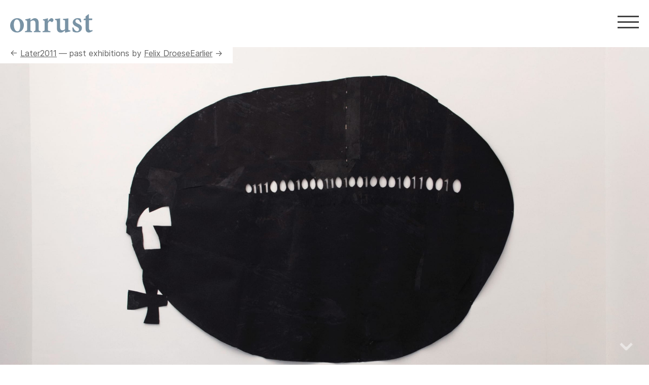

--- FILE ---
content_type: text/html; charset=UTF-8
request_url: https://www.galerieonrust.nl/exhibitions/radix-libertas
body_size: 17821
content:
<!DOCTYPE html>
<html lang="en-US">
	<head>
					<!-- Google Tag Manager --> <script>(function(w,d,s,l,i){w[l]=w[l]||[];w[l].push({'gtm.start': new Date().getTime(),event:'gtm.js'});var f=d.getElementsByTagName(s)[0], j=d.createElement(s),dl=l!='dataLayer'?'&l='+l:'';j.async=true;j.src= 'https://www.googletagmanager.com/gtm.js?id='+i+dl;f.parentNode.insertBefore(j,f); })(window,document,'script','dataLayer','GTM-MKVBS8G');</script> <!-- End Google Tag Manager -->
			<meta http-equiv="X-UA-Compatible" content="IE=edge"/>
			<meta charset="utf-8"/>
			<meta name="viewport" content="width=device-width, initial-scale=1.0, maximum-scale=1.0, user-scalable=no, viewport-fit=cover"/>
			<meta name="referrer" content="origin-when-cross-origin"/>
			<link rel="apple-touch-icon" sizes="180x180" href="/apple-touch-icon.png">
			<link rel="icon" type="image/png" sizes="32x32" href="/favicon-32x32.png">
			<link rel="icon" type="image/png" sizes="16x16" href="/favicon-16x16.png">
			<link rel="manifest" href="/site.webmanifest">
			<meta name="msapplication-TileColor" content="#da532c">
			<meta name="theme-color" content="#ffffff">
						<link rel="stylesheet" href="/public/app.css?id=8b10f35db7d5fa45a3d952476cca29c3">
			    
                
        
    <title>Galerie Onrust- Exhibitions- Radix Libertas</title>
    <meta name="description" content="We are an art gallery based in Amsterdam." />

    

    <meta property="fb:app_id" content="">
    <meta property="og:url" content="https://www.galerieonrust.nl/exhibitions/radix-libertas" />
    <meta property="og:type" content="website" />
    <meta property="og:title" content="Galerie Onrust- Exhibitions- " />
    <meta property="og:image" content="https://galerie-onrust.files.svdcdn.com/production/global/onrust_logo.svg?dm=1622726006" />
    <meta property="og:image:width" content="1200" />
    <meta property="og:image:height" content="630" />
    <meta property="og:description" content="We are an art gallery based in Amsterdam." />
    <meta property="og:site_name" content="Galerie Onrust" />
    <meta property="og:locale" content="en_US" />
    <meta property="og:locale:alternate" content="en_US" />
    
    <meta name="twitter:card" content="summary_large_image" />
    <meta name="twitter:site" content="" />
    <meta name="twitter:url" content="https://www.galerieonrust.nl/exhibitions/radix-libertas" />
    <meta name="twitter:title" content="Galerie Onrust- Exhibitions- " />
    <meta name="twitter:description" content="We are an art gallery based in Amsterdam." />
    <meta name="twitter:image" content="https://galerie-onrust.files.svdcdn.com/production/global/onrust_logo.svg?dm=1622726006" />

    <meta name="robots" content="notranslate" />
    
    <link rel="home" href="https://www.galerieonrust.nl/" />
    <link rel="canonical" href="https://www.galerieonrust.nl/exhibitions/radix-libertas">
			<link href="/assets/fonts/inter.css?v=1764162501" rel="stylesheet"></head>

	
	<body class="font-inter antialiased exhibitions">
		<!-- Google Tag Manager (noscript) --> <noscript><iframe src="https://www.googletagmanager.com/ns.html?id=GTM-MKVBS8G" height="0" width="0" style="display:none;visibility:hidden"></iframe></noscript> <!-- End Google Tag Manager (noscript) -->
		<div id="app">
			<div id="nav">
				
<header>

	<div v-if="menuOpen" class="fixed top-0 left-0 z-40 w-screen h-screen bg-black opacity-50" v-cloak></div>

	<div id="dropdown" ref="nav" class="flex fixed left-0 z-50 items-end pt-7 pb-12 w-screen bg-white lg:pt-0" v-cloak>
		<div class="container">
			<div class="flex justify-between items-end">
				<div class="hidden lg:block contact-details">
					<h5>contact</h5>
<p>Planciusstraat 7<br />1013 MD Amsterdam<br />The Netherlands<a href="tel:+31204202219"><br /><br />+31 20 420 2219</a><a href="mailto:info@galerieonrust.nl"><br />info@galerieonrust.nl</a></p>
					<a title="Galerie Onrust op Instagram" rel="nofollow" target="_blank" class="block pb-1 mt-8" href="https://www.instagram.com/galerieonrust/">
						<svg width="32" height="32" fill="none" xmlns="http://www.w3.org/2000/svg"><path d="M15.996 7.79A8.198 8.198 0 007.786 16a8.198 8.198 0 008.21 8.21 8.198 8.198 0 008.21-8.21 8.198 8.198 0 00-8.21-8.21zm0 13.546A5.347 5.347 0 0110.66 16a5.347 5.347 0 015.336-5.336A5.347 5.347 0 0121.33 16a5.347 5.347 0 01-5.335 5.336zM24.54 5.54c-1.06 0-1.917.857-1.917 1.917 0 1.061.857 1.918 1.917 1.918a1.913 1.913 0 001.918-1.918A1.916 1.916 0 0024.54 5.54zM31.998 16c0-2.21.02-4.399-.104-6.604-.124-2.562-.708-4.836-2.581-6.709C27.434.81 25.166.229 22.604.105 20.394-.019 18.205.001 16 .001c-2.21 0-4.4-.02-6.605.104C6.834.23 4.56.814 2.687 2.687.81 4.564.229 6.834.105 9.396-.019 11.605.001 13.794.001 16c0 2.206-.02 4.399.104 6.605.124 2.561.709 4.835 2.582 6.708 1.877 1.877 4.147 2.458 6.708 2.582 2.21.124 4.4.104 6.605.104 2.21 0 4.399.02 6.604-.104 2.562-.124 4.835-.709 6.709-2.582 1.877-1.877 2.457-4.147 2.581-6.708.128-2.206.104-4.396.104-6.605zm-3.522 9.438a5.086 5.086 0 01-1.209 1.834 5.12 5.12 0 01-1.833 1.208c-2.106.837-7.105.649-9.438.649-2.334 0-7.337.188-9.443-.645a5.086 5.086 0 01-1.833-1.208 5.12 5.12 0 01-1.208-1.834c-.833-2.109-.645-7.108-.645-9.442 0-2.334-.188-7.337.644-9.442a5.086 5.086 0 011.21-1.834 5.174 5.174 0 011.832-1.208c2.106-.833 7.11-.645 9.443-.645 2.333 0 7.336-.188 9.442.645a5.086 5.086 0 011.833 1.208 5.12 5.12 0 011.209 1.834c.832 2.105.644 7.108.644 9.442 0 2.334.188 7.333-.648 9.438z" fill="#AFBEC9"/></svg>
					</a>
				</div>
				<div class="flex relative flex-wrap pt-20 lg:flex-nowrap lg:pl-32">
					<div>
						<ul  class="flex flex-wrap lg:flex-nowrap lowercase space-y-4 lg:space-y-0 lg:space-x-7 text-xl lg:text-3xl" data-attr="mainNavigation"><li  class="w-full lg:w-auto"><a  class="hover:text-onrust onrust-underline" href="https://www.galerieonrust.nl/artists">Artists</a></li><li  class="w-full lg:w-auto"><a  class="hover:text-onrust onrust-underline" href="https://www.galerieonrust.nl/news">News</a></li><li  class="w-full lg:w-auto"><a  class="hover:text-onrust onrust-underline" href="https://www.galerieonrust.nl/about">About</a></li><li  class="w-full lg:w-auto"><a  class="hover:text-onrust onrust-underline" href="https://www.galerieonrust.nl/contact">Contact</a></li></ul>
					</div>
					<form class="flex items-center mt-4 w-full lg:mt-0 lg:ml-7 lg:mr-3 search-form" id="search-form" action="https://www.galerieonrust.nl/search/results">
						<button v-if="searchOpen" class="hidden mr-3 lg:block" form="search-form" type="submit">
							<svg width="23" height="24" fill="none" xmlns="https://www.w3.org/2000/svg"><path d="M22 21.852l-5.868-6.18c1.403-1.773 2.1-4.045 1.946-6.342-.154-2.297-1.146-4.444-2.772-5.995C13.681 1.784 11.548.949 9.35 1.002c-2.198.054-4.291.993-5.846 2.621-1.554 1.629-2.45 3.822-2.502 6.125-.051 2.302.746 4.537 2.227 6.24 1.48 1.702 3.53 2.742 5.722 2.903 2.193.161 4.361-.569 6.054-2.038l5.9 6.147L22 21.852zM2.57 9.972c0-1.45.41-2.866 1.178-4.071a7.076 7.076 0 013.14-2.699 6.7 6.7 0 014.041-.417 6.903 6.903 0 013.582 2.006 7.443 7.443 0 011.914 3.752 7.653 7.653 0 01-.398 4.234 7.266 7.266 0 01-2.576 3.288A6.772 6.772 0 019.564 17.3c-1.855 0-3.634-.772-4.946-2.146C3.306 13.78 2.57 11.916 2.57 9.972v0z" fill="#424242" stroke="#424242" stroke-width=".5"/></svg>
						</button>
						<button v-else class="hidden mr-3 lg:block" form="search-form" type="submit">
							<svg width="23" height="24" fill="none" xmlns="https://www.w3.org/2000/svg"><path d="M22 21.852l-5.868-6.18c1.403-1.773 2.1-4.045 1.946-6.342-.154-2.297-1.146-4.444-2.772-5.995C13.681 1.784 11.548.949 9.35 1.002c-2.198.054-4.291.993-5.846 2.621-1.554 1.629-2.45 3.822-2.502 6.125-.051 2.302.746 4.537 2.227 6.24 1.48 1.702 3.53 2.742 5.722 2.903 2.193.161 4.361-.569 6.054-2.038l5.9 6.147L22 21.852zM2.57 9.972c0-1.45.41-2.866 1.178-4.071a7.076 7.076 0 013.14-2.699 6.7 6.7 0 014.041-.417 6.903 6.903 0 013.582 2.006 7.443 7.443 0 011.914 3.752 7.653 7.653 0 01-.398 4.234 7.266 7.266 0 01-2.576 3.288A6.772 6.772 0 019.564 17.3c-1.855 0-3.634-.772-4.946-2.146C3.306 13.78 2.57 11.916 2.57 9.972z" fill="#D6D6D6" stroke="#D6D6D6" stroke-width=".5"/></svg>
						</button>
						<button class="mr-3 lg:hidden" form="search-form" type="submit">
							<svg width="18" height="18" fill="none" xmlns="https://www.w3.org/2000/svg"><path d="M17 16.613l-4.47-4.776c1.068-1.37 1.599-3.125 1.482-4.9-.117-1.775-.874-3.435-2.112-4.633S9.036.46 7.362.502c-1.675.041-3.27.767-4.454 2.025C1.723 3.786 1.04 5.48 1.002 7.26c-.04 1.78.568 3.506 1.696 4.822 1.128 1.316 2.69 2.12 4.36 2.244 1.671.125 3.323-.44 4.613-1.575l4.494 4.75.835-.887zM2.196 7.433c0-1.12.312-2.215.898-3.146a5.413 5.413 0 012.392-2.085 5.039 5.039 0 013.079-.323 5.24 5.24 0 012.729 1.55 5.78 5.78 0 011.458 2.9A5.991 5.991 0 0112.45 9.6a5.602 5.602 0 01-1.963 2.541 5.11 5.11 0 01-2.96.955c-1.414 0-2.77-.597-3.77-1.659-.999-1.062-1.56-2.502-1.56-4.004z" fill="#D6D6D6" stroke="#D6D6D6" stroke-width=".5"/></svg>
						</button>
						<input @focus="toggleSearch()" @blur="toggleSearch()" v-bind:class="{ 'active': searchOpen }" v-model="search" class="w-full text-xl lg:text-3xl focus:outline-none text-gray-true-700" type="search" name="q" placeholder="search" list="artists">
						<datalist v-if="search && search.length" id="artists">
																						<option value="Tuned In">
																<option value="Tuned In">
																<option value="Recent Works">
																<option value="Small Paintings">
																<option value="Paintings">
																<option value="Paintings | Drawings">
																<option value="Recent Paintings">
																<option value="Bureau Onrust">
																<option value="Among Others...">
																<option value="About Not Knowing">
																<option value="Wonderwall 3">
																<option value="Hilarius Hofstede">
																<option value="Group Exhibition">
																<option value="Paintings">
																<option value="Horos - One Sculpture, Two Drawings">
																<option value="among others Felix Droese">
																<option value="Good Mom, Bad Mom">
																<option value="How We Learn To Love">
																<option value="Human/Nature">
																<option value="Are You a Living Thing That Is Dying or a Dying Thing That Is Living?">
																<option value="Marsha Cottrell">
																<option value="Works on Paper">
																<option value="Paintings">
																<option value="Group Exhibition">
																<option value="Group Exhibition">
																<option value="Jörg Sobott">
																<option value="Christian Falkner">
																<option value="Henri Jacobs">
																<option value="Pastels and Paintings">
																<option value="Masterpieces, Old and New">
																<option value="Group Exhibition">
																<option value="Group Exhibition">
																<option value="Joy In Repetition">
																<option value="AGAIN">
																<option value="Thomas Raat">
																<option value="Bernard Piffaretti">
																<option value="Maxime&#039;s Dream Loft">
																<option value="Paintings">
																<option value="Houses for the Mind and More">
																<option value="Tendencies">
																<option value="Confrontations">
																<option value="On the Source of Emptiness">
																<option value="Paintings 2005-2009">
																<option value="Paintings">
																<option value="Renga">
																<option value="Paintings and Works on Paper">
																<option value="Een animatie">
																<option value="Longing">
																<option value="Paintings">
																<option value="2008">
																<option value="Paintings">
																<option value="2008">
																<option value="2000">
																<option value="Paintings and Drawings">
																<option value="Marijn van Kreij">
																<option value="Drawing">
																<option value="2005">
																<option value="Heartbeat">
																<option value="Paintings and Drawings">
																<option value="2005">
																<option value="Paintings">
																<option value="Staying Alive 14 Stations">
																<option value="2004">
																<option value="2004">
																<option value="Günther Förg">
																<option value="2004">
																<option value="Face Me">
																<option value="Paintings">
																<option value="Annemiek de Beer">
																<option value="Alex Katz">
																<option value="Highways and Byways">
																<option value="Work on Paper">
																<option value="2002">
																<option value="2002">
																<option value="New Sculptures">
																<option value="Paintings">
																<option value="Paintings">
																<option value="J.F.B.-Hobby Industries">
																<option value="Eberhard Havekost">
																<option value="2000">
																<option value="2000">
																<option value="Paula van Ameijde">
																<option value="2000">
																<option value="2000">
																<option value="The softest bullet ever shot">
																<option value="De zeven hoofdzonden">
																<option value="1999">
																<option value="1999">
																<option value="Jörg Wagner">
																<option value="Paintings">
																<option value="Landschap (nature vivante)">
																<option value="1997">
																<option value="Sculpture">
																<option value="1997">
																<option value="&quot;The Seventh Definition of Grace and Other History Paintings&quot;">
																<option value="Onbekend terrein">
																<option value="Collages and Paintings">
																<option value="Recent Paintings">
																<option value="Drank">
																<option value="1995">
																<option value="Don Croissant">
																<option value="Planciusstraat: Recent Paintings, Prinsengracht: Paintings 1990-1991">
																<option value="Paintings and Works on Paper">
																<option value="Het produktief misverstand">
																<option value="Planciusstraat: The What it is that determines?, Prinsengracht: The Debonaire series">
																<option value="Recent Paintings">
																<option value="Recent Works">
																<option value="&quot;La Caída del Humo&quot; litho&#039;s">
																<option value="Kunstenaars van de galerie">
																<option value="1993">
																<option value="Paintings">
																<option value="Planciusstraat: Recent Work, Prinsengracht: Older Work">
																<option value="17 astraaltekeningen">
																<option value="Kees de Goede">
																<option value="Paintings and Works on Paper">
																<option value="The Langcat Series II">
																<option value="Rosemarie Trockel">
																<option value="Alexander Schabracq">
																<option value="Gerard Polhuis">
																<option value="Curtis Anderson">
																<option value="Recent Paintings">
																<option value="Works on Paper">
																<option value="Works on paper">
																<option value="&#039;De twaalf stoelen&#039; en andere tekeningen">
																<option value="Andrei Roiter">
																<option value="Recent Paintings">
																<option value="Recent Gouaches">
																<option value="Paintings">
																<option value="1992">
																<option value="Joost Swarte">
																<option value="Dick Bruna">
																<option value="Recent Paintings">
																<option value="&quot;My Favourite Shop&quot;">
																<option value="1991">
																<option value="Narcisse Tordoir">
																<option value="Paintings">
																<option value="Recent Paintings">
																<option value="Works on Paper">
																<option value="Sure Enough Mr. Who">
																<option value="1990">
																<option value="17 Amsterdamse Platen">
																<option value="Recent Works">
																<option value="28 Portals">
																<option value="Wandtekening">
																<option value="Geert Goiris">
																<option value="Zandvliet x Onrust; 30th Anniversary">
																<option value="The Pond to which I belong with my Imagination">
																<option value="Lost and Found">
																<option value="Venice Biennale 2022">
																<option value="In the End, the Beginning">
																<option value="A JOURNEY YOU TAKE ALONE">
																<option value="Spaceship Earth (Plant Your Seeds of Hope)">
																<option value="In between shows">
																<option value="Een en ander">
																<option value="SOLO">
																<option value="Ana Navas">
																<option value="Mano a Mano">
																<option value="Better Not Move">
																<option value="Petra Noordkamp">
																<option value="Sunflower Soup">
																<option value="One day presentation">
																<option value="Hint of Spring">
																<option value="Odile Maarek">
																<option value="Diana Quinby">
																<option value="Then There Were Three">
																<option value="Dominic van den Boogerd">
																<option value="Jean Beddington">
																<option value="kvadrat|raf simons">
																<option value="akmar">
																<option value="RECHARGE">
																<option value="Artissima 2022">
																<option value="ZOOM">
																<option value="Ricardo van Eyk">
																<option value="summer break">
																<option value="Mirrored Landscape">
																<option value="Maalstroom">
																<option value="Doktor Faustus, W139">
																<option value="Ritual Room, Contemporary Art Centre Vilnius">
																<option value="Studio Double V, W139">
																<option value="Axel Linderholm">
																<option value="NN">
																<option value="BLUE ACID CAMP">
																<option value="Magic Tulip">
																<option value="Iworu (Het Gebied)">
																<option value="Paintings">
																<option value="Paintings">
																<option value="Recent Paintings">
																<option value="Recent Works">
																<option value="Dineke Blom">
																<option value="Works on Paper">
																<option value="Drawings">
																<option value="1986">
																<option value="Jo Schultheis">
																<option value="Hermann Gabler">
																<option value="Bülent Evren">
																<option value="Recent Works">
																<option value="Group Exhibition">
																<option value="Paintings">
																<option value="Reggy Gunn">
																<option value="1998">
																<option value="1998">
																<option value="Gift from John and Esther Halvemaan. De Pont Museum">
																<option value="Miroslav Tichý">
																<option value="&amp; Miroslav Tichý">
																<option value="Orel Borel">
																<option value="Ghost Calls and Meditations, Pasquart">
																<option value="Druksels">
																<option value="Tupac or Biggie">
																<option value="Dream Forest">
																<option value="Jan van der Ploeg">
																<option value="Ab van Hanegem">
																<option value="galerie onrust">
																<option value="Let Poets Speak">
																<option value="1998">
																<option value="Volksverhuizing">
																<option value="La Peinture à Fleur de Peau, Institut Néerlandais">
																<option value="2018">
																<option value="2021">
																<option value="Derk Thijs">
																<option value="Le Corps de la Couleur">
																<option value="Among Others">
																<option value="Radix Libertas">
																<option value="Zwarte knipsels">
																<option value="Anti-terreur / Anti-theorie eenheid onderweg naar een begrafenis van de kunst">
																<option value="Druksels">
																<option value="Mondriaanhuis">
																<option value="Stilleven bij Onrust">
																<option value="Group Exhibition">
																<option value="2018">
																<option value="Vom Traum der Schlittschuhläuferin auf der Eisgracht">
																<option value="2001">
																<option value="Besuch einer Landschaft vor dem Winter 1. Teil">
																<option value="Exploded View">
																<option value="Art Rotterdam">
																<option value="SHAME! and Masculinity, H401">
																<option value="SHAME! and Masculinity">
																<option value="King of Sculpture">
																<option value="Glassobs and More">
																<option value="Sculptissimo">
																<option value="Sculptissimo">
																<option value="Sculpture">
																<option value="Sculptures">
																<option value="1998">
																<option value="Kunstvereniging Diepenheim">
																<option value="Galerie Antoinette Reuten">
																<option value="So Much I Gazed on Beauty">
																<option value="Lust for Life">
																<option value="A Mensch">
																<option value="Au Commencement">
																<option value="Au Commencement">
																<option value="To Begin at the Beginning">
																<option value="It&#039;s Not a House... It&#039;s a Home. The World According to Content">
																<option value="Exhibens Icones Vegetabilum">
																<option value="Stressed Spaces, KW14">
																<option value="David Zwirner">
																<option value="Arnulf Rainer buigt kleur">
																<option value="Idyllen">
																<option value="Herriman Paintings">
																<option value="Paintings">
																<option value="2002">
																<option value="Paintings">
																<option value="Jewish Museum New York, 1990">
																<option value="Galerie Nouvelles Images, 1989">
																<option value="Joods Historisch Museum, 1989">
																<option value="Recent Paintings">
																<option value="1987">
																<option value="Stedelijk Museum Amsterdam, 1981">
																<option value="Recent Paintings">
																<option value="Yes Yes Yes!  An exhibition in remembrance of Milco Onrust">
																<option value="Rob van Koningsbruggen">
																<option value="Heat lll">
																<option value="Heat ll">
																<option value="Heat">
																<option value="Recent Paintings">
																<option value="Blast">
																<option value="Crashed and Gobsmacked">
																<option value="Recent Paintings">
																<option value="Recent Paintings and New Multiple">
																<option value="Clean">
																<option value="Later on We Shall Simplify Things (SCHUNCK)">
																<option value="Later on We Shall Simplify Things (Andratx)">
																<option value="Stedelijk Museum Amsterdam">
																<option value="The Center Holds, Report from the Dutch Art Scene">
																<option value="1998">
																<option value="Group Exhibition">
																<option value="Recent Paintings">
																<option value="Paintings and Works on Paper">
																<option value="Haus Esters">
																<option value="Group Exhibition">
																<option value="Group Exhibition">
																<option value="Tuned In">
																<option value="Double Exposure, CCNOA">
																<option value="Kunstmuseum Den Haag">
																<option value="Paintings">
																<option value="12 Standards / Leaning">
																<option value="Recent Paintings">
																<option value="Works on Paper">
																<option value="Visions of a Hopeful Future">
																<option value="Pictures from My Heart">
																<option value="Do You Keep Thinking There Must Be Another Way, Mimosa House">
																<option value="From the Inside Out, Drawing Room">
																<option value="Ghost Calls, DCA">
																<option value="Prix de Rome, Drawing &amp; Graphic Art">
																<option value="We Can&#039;t Go Back">
																<option value="We Can&#039;t Go Back">
																<option value="We Can&#039;t Go Back">
																<option value="We Can&#039;t Go Back">
																<option value="Artist Book for : Yes, Yes, Yes!  An Exhibition in Remembrance of Milco Onrust">
																<option value="Open Thoughts, NAK">
																<option value="Fluid Lovers">
																<option value="Sounders of the Depths, Kunstmuseum Den Haag">
																<option value="Unravel These Knots, Freud Museum">
																<option value="Group Exhibition">
																<option value="Group Exhibition">
																<option value="Woman – Bird – Snake">
																<option value="Hallen für Neue Kunst">
																<option value="2002">
																<option value="2004">
																<option value="Kunstmuseum Den Haag">
																<option value="2006">
																<option value="Kunstmuseum Bonn">
																<option value="Then and Now">
																<option value="2008">
																<option value="Paintings and Works on Paper">
																<option value="Nirox Projects. Arts of Main">
																<option value="SIDETRACKS - PAINTING IN THE PARAMODERN CONTINUUM">
																<option value="2013">
																<option value="Regen in schuine strepen">
																<option value="Aan &#039;T Groothoofd, Dordrechts Museum">
																<option value="Dawn to Dusk, Dordrechts Museum">
																<option value="Starhawk’s Backyard">
																<option value="Dah olsa Dothem, P/////AKT">
																<option value="The Painted Bird, Marres">
																<option value="Meer Licht, Museum de Fundatie">
																<option value="De Pont Museum">
																<option value="Painting Devoid of Subject Matter">
																<option value="The Laboratory of Painting">
																<option value="Robert Zandvliet">
																<option value="Douliana, Cobra Museum">
																<option value="Macht Heimat, Draiflessen Collection">
																<option value="Studio">
																<option value="Studio Verwey, De Hallen">
																<option value="Studio">
																<option value="YM">
																<option value="Lucht">
																<option value="Golden Age">
																<option value="Summa">
																<option value="Veronica">
																<option value="Three Is a Crowd">
																<option value="Walk - Don&#039;t Run">
																<option value="Schaamstukken, Kunstmuseum Den Haag">
																<option value="Laughing Out Loud">
																<option value="Chambres des Canaux: The Tolerant Home">
																<option value="In a Landscape">
																<option value="Anker">
																<option value="Highlighting Skin, De Ketelfactory">
																<option value="Light as a Needle">
																<option value="Voorwerk, Witte de With">
																<option value="Recent Paintings, De Pont Museum">
																<option value="Brushwood, Kunstmuseum Luzern">
																<option value="Brushwood, Stedelijk Museum Amsterdam">
																<option value="Beyond the Horizon, De Pont Museum">
																<option value="Dirk Wiarda">
																<option value="Beyond the Horizon, Kunstmuseum Bonn">
																<option value="In The Face">
																<option value="Vorschau">
																<option value="I Owe You the Truth in Painting, Kunstmuseum Den Haag">
																<option value="Stones &amp; Sketches, De Pont Museum">
																<option value="The World Blown Apart">
																<option value="Stage of Being">
																<option value="Paint on Paper">
																<option value="Günter Umberg">
																<option value="Imi Knoebel">
																<option value="Richard Artschwager">
																<option value="Tim Ayres">
																<option value="Sophia Schama">
																<option value="Sol LeWitt">
																<option value="Reto Boller">
																<option value="Peer Veneman">
																<option value="Nicholas Pope">
																<option value="Maximilian Arnold">
																<option value="Jürgen Partenheimer">
																<option value="Jugoslav Mitevski">
																<option value="Jan Andriesse">
																<option value="Ika Huber">
																<option value="Hillebrand van Kampen">
																<option value="Gijs Frieling">
																<option value="Frank Nitsche">
																<option value="Fons Haagmans">
																<option value="Ričardas Vaitiekūnas">
																<option value="Woo Jin Lee">
																<option value="Simone Häfele">
																<option value="Elisabet Stienstra">
																<option value="Günther Förg">
																<option value="Arno Nollen">
																<option value="Veron Urdarianu">
																<option value="Ina van Zyl">
																<option value="Markus Weggenmann">
																<option value="Toon Verhoef">
																<option value="Alan Uglow">
																<option value="Han Schuil">
																<option value="Benjamin Roth">
																<option value="Arnulf Rainer">
																<option value="Felix Droese">
																<option value="Hans Hovy">
																<option value="Eli Content">
																<option value="William Copley">
																<option value="Emma Talbot">
															</datalist>
						</form>
					</div>
				</div>
			</div>
		</div>

		<div class="fixed top-0 left-0 z-50 w-full bg-white">

			
			<div class="container flex justify-between items-center py-7">

				<div class="w-1/3 logo__wrapper">
																<a class="block" href="https://www.galerieonrust.nl">
							<svg xmlns="http://www.w3.org/2000/svg" width="163" height="37" viewBox="0 0 163 37" fill="none"><title>Onrust logo kleur</title>
  <path d="M162.736 33.3229L162.138 31.1653C161.241 31.5848 160.045 32.0044 158.79 32.0044C157.415 32.0044 155.382 31.2852 155.382 26.5504V11.6271H161.241C162.138 11.0877 162.317 9.22972 161.659 8.57046H155.322V0.299666L154.425 0L148.865 4.43506V8.63039H146.354L144.68 10.8479L144.92 11.6271H148.865V28.6481C148.865 33.9222 151.376 36.1997 155.561 36.1997C156.159 36.1997 157.056 35.9 158.192 35.4805L162.736 33.3229ZM140.436 15.7624C140.316 14.4439 139.599 10.3685 139.001 8.98999C137.685 8.39066 136.071 7.85126 133.381 7.85126C127.283 7.85126 123.516 11.687 123.516 16.2419C123.516 21.1564 128.06 23.314 131.229 24.8723C134.577 26.4306 135.832 27.869 135.832 30.1464C135.832 32.1842 134.218 33.7424 132.125 33.7424C128.538 33.7424 125.848 29.9666 124.712 26.1309L122.62 26.3107C122.679 28.8878 123.217 33.0232 123.576 34.0421C124.712 34.9411 127.881 36.1398 131.049 36.1398C136.012 36.1398 141.512 33.203 141.512 27.3895C141.512 22.8945 138.224 20.617 133.501 18.6992C130.511 17.3207 128.718 16.0022 128.718 13.8446C128.718 11.7469 130.272 10.1887 132.125 10.1887C134.935 10.1887 136.849 12.4062 138.343 16.2419L140.436 15.7624ZM118.853 31.9444L117.299 31.8845C115.206 31.8246 114.728 31.2252 114.728 28.1686V8.21086C113.652 8.39066 111.858 8.63039 109.885 8.87012C107.912 9.04992 105.82 9.16979 104.206 9.22972V11.2075L106.179 11.6271C107.912 11.8668 108.331 12.2863 108.331 15.223V29.5471C106.597 31.1653 105.043 31.8246 103.13 31.8246C100.738 31.8246 98.5261 30.3862 98.5261 25.8912V17.3806C98.5261 13.8446 98.5859 10.6681 98.6457 8.27079C97.3304 8.45059 95.4173 8.69032 93.6237 8.93006C91.8302 9.16979 90.0366 9.22972 88.6018 9.28966V11.2675L90.1562 11.687C91.7106 11.9867 92.1291 12.3463 92.1291 15.223V27.4494C92.1291 33.3828 95.1782 36.3196 99.7816 36.3196C101.635 36.3196 103.07 35.7202 104.744 34.6414C106.179 33.8024 107.195 32.9633 108.331 32.0044V35.9L108.869 36.3196C110.304 35.96 111.978 35.5404 113.831 35.1209C115.505 34.6414 117.239 34.3418 118.853 34.102V31.9444ZM74.4925 14.2641V7.85126C71.3238 9.04992 68.0954 9.76912 64.6279 10.1887V12.0466C67.6769 12.586 68.0954 12.8257 68.0954 16.3018V29.0676C68.0954 32.7236 67.6769 33.0832 64.0898 33.5027V35.5404H79.4546V33.5027C74.7316 33.0832 74.4925 32.7835 74.4925 29.0077V17.98C75.6284 15.0433 77.123 13.9045 78.4981 13.9045C79.5742 13.9045 80.2318 14.2641 81.1884 15.1032C81.5471 15.4628 82.0852 15.7025 82.8624 15.3429C84.2972 14.7436 85.4332 13.2453 85.4332 11.4473C85.4332 9.64926 83.8787 7.85126 81.6069 7.85126C79.0959 7.85126 76.7045 10.6681 74.612 14.2042H74.4925V14.2641ZM59.9646 35.4805V33.4428C56.6764 32.9633 56.3177 32.7835 56.3177 29.0077V17.3806C56.3177 11.4473 53.448 7.91119 48.5456 7.91119C46.8119 7.91119 45.4368 8.57046 43.703 9.64926C42.2682 10.5483 41.0127 11.4473 39.8768 12.3463V7.79132C36.8277 8.93006 33.42 9.70919 30.072 10.1287V12.0466C33.121 12.586 33.4798 12.7658 33.4798 16.4217V28.9478C33.4798 32.7835 33.1808 32.9633 29.3546 33.5027V35.5404H43.165V33.5027C40.1757 33.0832 39.9366 32.8434 39.9366 29.0676V14.7436C41.6106 13.3052 43.4041 12.2863 45.3172 12.2863C48.2467 12.2863 49.9207 14.2042 49.9207 18.4594V28.8279C49.9207 32.7835 49.6218 33.0232 46.6923 33.5027V35.5404H59.9646V35.4805ZM13.0332 10.3685C17.3975 10.3685 19.7889 15.5227 19.7889 23.1942C19.7889 31.6448 17.1584 33.8024 14.2887 33.8024C10.0439 33.8024 7.2938 28.1087 7.2938 20.617C7.2938 13.7846 10.1037 10.3685 12.9734 10.3685H13.0332ZM13.7506 7.91119C7.65252 7.91119 0 12.6459 0 22.7147C0 29.4272 4.78282 36.1997 13.6908 36.1997C20.1476 36.1997 27.0827 31.405 27.0827 21.576C27.0827 14.0843 21.7021 7.85126 13.8104 7.85126H13.7506V7.91119Z" fill="#7993A5"></path>
</svg>

						</a>
									</div>

				<button @click="toggleMenu()" class="hamburger hamburger--squeeze focus:outline-none" v-bind:class="{ 'is-active': menuOpen }" type="button">
					<span class="hamburger-box">
						<span class="hamburger-inner"></span>
					</span>
				</button>
			</div>
		</div>
		<div class="nav-spacer"></div>
	</header>
			</div>
			
	
	
	<main>

		<section class="relative pt-20 mb-8 lg:pt-0 lg:mb-16">

																	<picture>
						<source srcset="https://galerie-onrust.transforms.svdcdn.com/production/exhibitions/FD_2011_gaso_01_jl_head.jpg?w=2400&amp;h=2000&amp;fm=jpg&amp;auto=compress&amp;fit=clip&amp;dm=1622725912&amp;s=f33e8c4fe367cb9bbb595b108828f977" type="image/webp">
						<source srcset="https://galerie-onrust.transforms.svdcdn.com/production/exhibitions/FD_2011_gaso_01_jl_head.jpg?w=2400&amp;h=2000&amp;fm=jpg&amp;auto=compress&amp;fit=clip&amp;dm=1622725912&amp;s=f33e8c4fe367cb9bbb595b108828f977" type="image/jpeg">
						<img class="w-full intro-header lg:object-cover" src="https://galerie-onrust.transforms.svdcdn.com/production/exhibitions/FD_2011_gaso_01_jl_head.jpg?w=2400&amp;h=2000&amp;fm=jpg&amp;auto=compress&amp;fit=clip&amp;dm=1622725912&amp;s=f33e8c4fe367cb9bbb595b108828f977" alt="FD 2011 gaso 01 jl head">
					</picture>
							
			<scrolldown/>

		</section>

		<section id="content" class="mb-16 lg:mb-24">
							<div class="container">
					<div class="w-full lg:w-1/2">
						<h1 class="mb-2 lg:text-3xl lg:w-2/3 text-gray-true-700">
							<span class="inline-block mb-1 font-serif">Felix Droese</span>
							<span class="block text-base font-normal lg:text-2xl text-onrust">Radix Libertas</span>
						</h1>
						<div class="my-2 w-full border-b-2 border-gray-true-200"></div>
						<span class="inline-block font-serif text-sm text-onrust lg:text-lg">
							01 March
							–
							08 April 2011, Planciusstraat 9a
						</span>
					</div>
				</div>
					</section>

		
			<section class="container">
				<article>
					<div class="flex flex-wrap editor">
						<div class="w-full lg:w-1/2">
							<div class="mb-4 read-more js-read-more" data-rm-words="350"></div>
						</div>
						<div class="relative order-first mb-8 w-full lg:order-none lg:w-1/2 textmedia lg:mb-0">
													</div>
					</div>
				</article>
			</section>

		
					<div class="mt-16 spacer h1 lg:my-48"></div>
		
				

	<div class="grid grid-cols-1 gap-20 lg:gap-32">

		
			
										
					
						
						
														
							
															
									
															
							
								
							
							
								
							
						
					
						
						
														
							
															
									
															
							
								
							
							
								
							
						
					
						
						
														
							
															
									
															
							
								
							
							
								
							
						
					
						
						
														
							
															
									
															
							
								
							
							
								
							
						
					
						
						
														
							
															
									
															
							
								
							
							
								
							
						
					
						
						
														
							
															
									
															
							
								
							
							
								
							
						
					
						
						
														
							
															
									
															
							
								
							
							
								
							
						
					
						
						
														
							
															
									
															
							
								
							
							
								
							
						
					
						
						
														
							
															
									
															
							
								
							
							
								
							
						
					
						
						
														
							
															
									
															
							
								
							
							
								
							
						
					
						
						
														
							
															
									
															
							
								
							
							
								
							
						
					
					<section class="container relative">
						<div class="carousel__wrapper">
							<Carousel :media="[{&quot;title&quot;:&quot;&quot;,&quot;url&quot;:&quot;https:\/\/galerie-onrust.transforms.svdcdn.com\/production\/exhibitions\/FD_2011_gaso_09_jl.jpg?w=2048&amp;h=1361&amp;auto=compress%2Cformat&amp;fit=crop&amp;dm=1622725910&amp;s=4976b4dd51cac75c23e17cc01667306c&quot;,&quot;uid&quot;:&quot;13b12587-2b97-42ec-97f8-8b09fa5247f0&quot;,&quot;kind&quot;:&quot;image&quot;,&quot;urlwebp&quot;:&quot;https:\/\/galerie-onrust.transforms.svdcdn.com\/production\/exhibitions\/FD_2011_gaso_09_jl.jpg?h=840&amp;fm=jpg&amp;auto=compress&amp;fit=clip&amp;dm=1622725910&amp;s=1806ecf6f61236a9fc6912469f5dbd67&quot;,&quot;width&quot;:1264,&quot;height&quot;:840,&quot;specs&quot;:&quot;&quot;,&quot;artists&quot;:&quot;&quot;,&quot;date&quot;:&quot;&quot;,&quot;text&quot;:null,&quot;contextImage&quot;:false},{&quot;title&quot;:&quot;&quot;,&quot;url&quot;:&quot;https:\/\/galerie-onrust.transforms.svdcdn.com\/production\/exhibitions\/FD_2011_gaso_15_jl.jpg?w=2048&amp;h=1361&amp;auto=compress%2Cformat&amp;fit=crop&amp;dm=1622725907&amp;s=126a5380e203798c0ae57d1af3c23356&quot;,&quot;uid&quot;:&quot;5d1197ff-684d-42f8-a54b-5f9ed474b13d&quot;,&quot;kind&quot;:&quot;image&quot;,&quot;urlwebp&quot;:&quot;https:\/\/galerie-onrust.transforms.svdcdn.com\/production\/exhibitions\/FD_2011_gaso_15_jl.jpg?h=840&amp;fm=jpg&amp;auto=compress&amp;fit=clip&amp;dm=1622725907&amp;s=3f455c0df3af36561310b0ec6399126d&quot;,&quot;width&quot;:1264,&quot;height&quot;:840,&quot;specs&quot;:&quot;&quot;,&quot;artists&quot;:&quot;&quot;,&quot;date&quot;:&quot;&quot;,&quot;text&quot;:null,&quot;contextImage&quot;:false},{&quot;title&quot;:&quot;&quot;,&quot;url&quot;:&quot;https:\/\/galerie-onrust.transforms.svdcdn.com\/production\/exhibitions\/FD_2011_gaso_02_jl.jpg?w=1419&amp;h=2048&amp;auto=compress%2Cformat&amp;fit=crop&amp;dm=1622725912&amp;s=f878c934afbc61d41b4f63aa33342a11&quot;,&quot;uid&quot;:&quot;a104ecd4-9f3b-4450-adec-097b10932e72&quot;,&quot;kind&quot;:&quot;image&quot;,&quot;urlwebp&quot;:&quot;https:\/\/galerie-onrust.transforms.svdcdn.com\/production\/exhibitions\/FD_2011_gaso_02_jl.jpg?h=840&amp;fm=jpg&amp;auto=compress&amp;fit=clip&amp;dm=1622725912&amp;s=c30167977b098cb0cb2bc654cc305a3b&quot;,&quot;width&quot;:582,&quot;height&quot;:840,&quot;specs&quot;:&quot;&quot;,&quot;artists&quot;:&quot;&quot;,&quot;date&quot;:&quot;&quot;,&quot;text&quot;:null,&quot;contextImage&quot;:false},{&quot;title&quot;:&quot;&quot;,&quot;url&quot;:&quot;https:\/\/galerie-onrust.transforms.svdcdn.com\/production\/exhibitions\/FD_2011_gaso_05_jl.jpg?w=2048&amp;h=1361&amp;auto=compress%2Cformat&amp;fit=crop&amp;dm=1622725911&amp;s=4d04ee757e94f9c2204c6cf23fde826b&quot;,&quot;uid&quot;:&quot;013af997-af4a-493e-84c0-faf45d0b34c4&quot;,&quot;kind&quot;:&quot;image&quot;,&quot;urlwebp&quot;:&quot;https:\/\/galerie-onrust.transforms.svdcdn.com\/production\/exhibitions\/FD_2011_gaso_05_jl.jpg?h=840&amp;fm=jpg&amp;auto=compress&amp;fit=clip&amp;dm=1622725911&amp;s=2a3c7cf7985f9b2113e5fac30476f0db&quot;,&quot;width&quot;:1264,&quot;height&quot;:840,&quot;specs&quot;:&quot;&quot;,&quot;artists&quot;:&quot;&quot;,&quot;date&quot;:&quot;&quot;,&quot;text&quot;:null,&quot;contextImage&quot;:false},{&quot;title&quot;:&quot;&quot;,&quot;url&quot;:&quot;https:\/\/galerie-onrust.transforms.svdcdn.com\/production\/exhibitions\/FD_2011_gaso_11_jl.jpg?w=2048&amp;h=1361&amp;auto=compress%2Cformat&amp;fit=crop&amp;dm=1622725909&amp;s=3d707cf071fad98fad5a6975237da92d&quot;,&quot;uid&quot;:&quot;9f80cc7b-0501-47f8-9cd5-fcacabad88b9&quot;,&quot;kind&quot;:&quot;image&quot;,&quot;urlwebp&quot;:&quot;https:\/\/galerie-onrust.transforms.svdcdn.com\/production\/exhibitions\/FD_2011_gaso_11_jl.jpg?h=840&amp;fm=jpg&amp;auto=compress&amp;fit=clip&amp;dm=1622725909&amp;s=250de0a3aa43eb73eeaa434b3a423c3e&quot;,&quot;width&quot;:1264,&quot;height&quot;:840,&quot;specs&quot;:&quot;&quot;,&quot;artists&quot;:&quot;&quot;,&quot;date&quot;:&quot;&quot;,&quot;text&quot;:null,&quot;contextImage&quot;:false},{&quot;title&quot;:&quot;&quot;,&quot;url&quot;:&quot;https:\/\/galerie-onrust.transforms.svdcdn.com\/production\/exhibitions\/FD_2011_gaso_14_jl.jpg?w=2048&amp;h=1361&amp;auto=compress%2Cformat&amp;fit=crop&amp;dm=1622725908&amp;s=8f0920a169151617b2afebd2662a8e1c&quot;,&quot;uid&quot;:&quot;6605ddee-7b15-48c1-a230-619878556179&quot;,&quot;kind&quot;:&quot;image&quot;,&quot;urlwebp&quot;:&quot;https:\/\/galerie-onrust.transforms.svdcdn.com\/production\/exhibitions\/FD_2011_gaso_14_jl.jpg?h=840&amp;fm=jpg&amp;auto=compress&amp;fit=clip&amp;dm=1622725908&amp;s=ba129079e087024a9af2860c94033da7&quot;,&quot;width&quot;:1264,&quot;height&quot;:840,&quot;specs&quot;:&quot;&quot;,&quot;artists&quot;:&quot;&quot;,&quot;date&quot;:&quot;&quot;,&quot;text&quot;:null,&quot;contextImage&quot;:false},{&quot;title&quot;:&quot;&quot;,&quot;url&quot;:&quot;https:\/\/galerie-onrust.transforms.svdcdn.com\/production\/exhibitions\/FD_2011_gaso_20_jl.jpg?w=1444&amp;h=2048&amp;auto=compress%2Cformat&amp;fit=crop&amp;dm=1622725911&amp;s=6eea91d6216c6c6712edf8e3c9c09677&quot;,&quot;uid&quot;:&quot;7afd39e0-5cc2-4c64-854a-e826e2b26ffa&quot;,&quot;kind&quot;:&quot;image&quot;,&quot;urlwebp&quot;:&quot;https:\/\/galerie-onrust.transforms.svdcdn.com\/production\/exhibitions\/FD_2011_gaso_20_jl.jpg?h=840&amp;fm=jpg&amp;auto=compress&amp;fit=clip&amp;dm=1622725911&amp;s=dd01a9c7086477f4481fdeff85a6cfb8&quot;,&quot;width&quot;:592,&quot;height&quot;:840,&quot;specs&quot;:&quot;&quot;,&quot;artists&quot;:&quot;&quot;,&quot;date&quot;:&quot;&quot;,&quot;text&quot;:null,&quot;contextImage&quot;:false},{&quot;title&quot;:&quot;&quot;,&quot;url&quot;:&quot;https:\/\/galerie-onrust.transforms.svdcdn.com\/production\/exhibitions\/FD_2011_gaso_17_jl.jpg?w=2048&amp;h=1361&amp;auto=compress%2Cformat&amp;fit=crop&amp;dm=1622725907&amp;s=1aec19ad4916e33531253fa0d8ac8723&quot;,&quot;uid&quot;:&quot;fbc35407-1468-473d-a8f0-a4dbf3facccf&quot;,&quot;kind&quot;:&quot;image&quot;,&quot;urlwebp&quot;:&quot;https:\/\/galerie-onrust.transforms.svdcdn.com\/production\/exhibitions\/FD_2011_gaso_17_jl.jpg?h=840&amp;fm=jpg&amp;auto=compress&amp;fit=clip&amp;dm=1622725907&amp;s=b279b19b2dc7e1ca124eb5251952c3b6&quot;,&quot;width&quot;:1264,&quot;height&quot;:840,&quot;specs&quot;:&quot;&quot;,&quot;artists&quot;:&quot;&quot;,&quot;date&quot;:&quot;&quot;,&quot;text&quot;:null,&quot;contextImage&quot;:false},{&quot;title&quot;:&quot;&quot;,&quot;url&quot;:&quot;https:\/\/galerie-onrust.transforms.svdcdn.com\/production\/exhibitions\/FD_2011_gaso_08_jl.jpg?w=2048&amp;h=1361&amp;auto=compress%2Cformat&amp;fit=crop&amp;dm=1622725907&amp;s=6ef4d96bb765ca5a51a8217dc1ba6a27&quot;,&quot;uid&quot;:&quot;f3b87bfb-0c70-430b-bf41-ab74a021113d&quot;,&quot;kind&quot;:&quot;image&quot;,&quot;urlwebp&quot;:&quot;https:\/\/galerie-onrust.transforms.svdcdn.com\/production\/exhibitions\/FD_2011_gaso_08_jl.jpg?h=840&amp;fm=jpg&amp;auto=compress&amp;fit=clip&amp;dm=1622725907&amp;s=de0a275d1c91d44cd915f9b08e9d98d4&quot;,&quot;width&quot;:1264,&quot;height&quot;:840,&quot;specs&quot;:&quot;&quot;,&quot;artists&quot;:&quot;&quot;,&quot;date&quot;:&quot;&quot;,&quot;text&quot;:null,&quot;contextImage&quot;:false},{&quot;title&quot;:&quot;&quot;,&quot;url&quot;:&quot;https:\/\/galerie-onrust.transforms.svdcdn.com\/production\/exhibitions\/FD_2011_gaso_07_jl.jpg?w=2048&amp;h=1361&amp;auto=compress%2Cformat&amp;fit=crop&amp;dm=1622725910&amp;s=e6d78431e22df147e5e296b787fdde6b&quot;,&quot;uid&quot;:&quot;2188b021-6815-4039-83eb-615f7db66bc0&quot;,&quot;kind&quot;:&quot;image&quot;,&quot;urlwebp&quot;:&quot;https:\/\/galerie-onrust.transforms.svdcdn.com\/production\/exhibitions\/FD_2011_gaso_07_jl.jpg?h=840&amp;fm=jpg&amp;auto=compress&amp;fit=clip&amp;dm=1622725910&amp;s=a9028a49054944959b06c4088cb34943&quot;,&quot;width&quot;:1264,&quot;height&quot;:840,&quot;specs&quot;:&quot;&quot;,&quot;artists&quot;:&quot;&quot;,&quot;date&quot;:&quot;&quot;,&quot;text&quot;:null,&quot;contextImage&quot;:false},{&quot;title&quot;:&quot;&quot;,&quot;url&quot;:&quot;https:\/\/galerie-onrust.transforms.svdcdn.com\/production\/exhibitions\/FD_2011_gaso_03_jl.jpg?w=2048&amp;h=1361&amp;auto=compress%2Cformat&amp;fit=crop&amp;dm=1622725912&amp;s=f1f8b8d688c51603db998132170c4d93&quot;,&quot;uid&quot;:&quot;b36b9978-c867-4e06-a868-4f651769f457&quot;,&quot;kind&quot;:&quot;image&quot;,&quot;urlwebp&quot;:&quot;https:\/\/galerie-onrust.transforms.svdcdn.com\/production\/exhibitions\/FD_2011_gaso_03_jl.jpg?h=840&amp;fm=jpg&amp;auto=compress&amp;fit=clip&amp;dm=1622725912&amp;s=b6c9293283db9c350c61face49f41494&quot;,&quot;width&quot;:1264,&quot;height&quot;:840,&quot;specs&quot;:&quot;&quot;,&quot;artists&quot;:&quot;&quot;,&quot;date&quot;:&quot;&quot;,&quot;text&quot;:null,&quot;contextImage&quot;:false}]"/>
						</div>
						<div class="overflow-x-hidden mt-16 lg:-mx-3">
							<div class="w-full h-0.5 bg-gray-200 lg:w-screen"></div>
						</div>
					</section>

				
		
	</div>

		
		
			
			
			
		
		
			<section>
	<div class="container flex flex-wrap">
		<div class="w-full">
			<p class="text-lg font-medium text-right text-gray-true-900">
						</p>
	</div>
</div></section>

			
		<div class="fixed inset-0 h-6 bg-white md:h-8 related_exhibitions">
			<div class="container flex justify-center md:justify-between">
				
				
								
				<p>
					<a class="block text-xs md:text-base hover:text-onrust" href="https://www.galerieonrust.nl/exhibitions/exhibens-icones-vegetabilum" >
						&larr;
						<span class="underline">Later</span>
					</a>
				</p>
				<p class="flex mx-auto text-xs md:text-base">
					<a class="underline hover:text-onrust" href="https://www.galerieonrust.nl/exhibitions/2011">2011</a>
											<span class="hidden ml-1 lg:block">
							&mdash;
							past exhibitions by
																								<span class="inline-block whitespace-nowrap">
										<a class="underline hover:text-onrust" href="https://www.galerieonrust.nl/artists/felix-droese#artistNav">Felix Droese</a>
									</span>
																					</span>
									</p>
				<p>
					<a class="block text-xs md:text-base hover:text-onrust" href="https://www.galerieonrust.nl/exhibitions/paintings-and-work-on-paper" >
						<span class="underline">Earlier</span>
						&rarr;
					</a>
				</p>
			</div>
		</div>

	</main>

			<footer class="mt-16 py-9 lg:mt-32 bg-onrust-300 lg:pt-32 lg:pb-28">
	<div class="container flex flex-wrap">
		<div class="w-full lg:w-1/2">
			<div class="hidden mb-8 lg:block">
													<a href="https://www.galerieonrust.nl">
						<svg xmlns="http://www.w3.org/2000/svg" width="163" height="37" viewBox="0 0 163 37" fill="none"><title>Onrust logo wit</title>
  <path d="M162.736 33.323L162.138 31.1654C161.242 31.585 160.046 32.0045 158.79 32.0045C157.415 32.0045 155.383 31.2853 155.383 26.5506V11.6271H161.242C162.138 11.0877 162.318 9.22977 161.66 8.5705H155.323V0.299668L154.426 0L148.866 4.43508V8.63043H146.355L144.681 10.848L144.92 11.6271H148.866V28.6482C148.866 33.9224 151.377 36.1999 155.562 36.1999C156.16 36.1999 157.057 35.9002 158.193 35.4807L162.736 33.323ZM140.436 15.7625C140.317 14.444 139.599 10.3685 139.001 8.99003C137.686 8.3907 136.072 7.85129 133.382 7.85129C127.283 7.85129 123.517 11.687 123.517 16.242C123.517 21.1565 128.061 23.3141 131.229 24.8724C134.577 26.4307 135.833 27.8691 135.833 30.1466C135.833 32.1843 134.219 33.7426 132.126 33.7426C128.539 33.7426 125.849 29.9668 124.713 26.131L122.62 26.3108C122.68 28.888 123.218 33.0234 123.577 34.0423C124.713 34.9413 127.881 36.1399 131.05 36.1399C136.012 36.1399 141.512 33.2032 141.512 27.3896C141.512 22.8946 138.224 20.6171 133.501 18.6993C130.512 17.3208 128.718 16.0023 128.718 13.8446C128.718 11.747 130.273 10.1887 132.126 10.1887C134.936 10.1887 136.849 12.4062 138.344 16.242L140.436 15.7625ZM118.854 31.9446L117.299 31.8846C115.207 31.8247 114.728 31.2254 114.728 28.1688V8.2109C113.652 8.3907 111.859 8.63043 109.886 8.87016C107.913 9.04997 105.82 9.16983 104.206 9.22977V11.2076L106.179 11.6271C107.913 11.8668 108.331 12.2864 108.331 15.2231V29.5472C106.598 31.1654 105.043 31.8247 103.13 31.8247C100.739 31.8247 98.5266 30.3863 98.5266 25.8913V17.3807C98.5266 13.8446 98.5864 10.6682 98.6462 8.27083C97.3309 8.45063 95.4178 8.69036 93.6242 8.9301C91.8306 9.16983 90.037 9.22977 88.6022 9.2897V11.2675L90.1566 11.687C91.711 11.9867 92.1295 12.3463 92.1295 15.2231V27.4496C92.1295 33.383 95.1786 36.3197 99.7821 36.3197C101.635 36.3197 103.07 35.7204 104.744 34.6416C106.179 33.8025 107.196 32.9634 108.331 32.0045V35.9002L108.869 36.3197C110.304 35.9601 111.978 35.5406 113.832 35.1211C115.506 34.6416 117.239 34.3419 118.854 34.1022V31.9446ZM74.4928 14.2642V7.85129C71.3242 9.04996 68.0958 9.76917 64.6282 10.1887V12.0466C67.6773 12.586 68.0957 12.8258 68.0957 16.3019V29.0678C68.0957 32.7237 67.6773 33.0833 64.0901 33.5028V35.5406H79.455V33.5028C74.7319 33.0833 74.4928 32.7836 74.4928 29.0078V17.9801C75.6287 15.0433 77.1234 13.9046 78.4984 13.9046C79.5746 13.9046 80.2322 14.2642 81.1888 15.1033C81.5475 15.4629 82.0856 15.7026 82.8628 15.343C84.2976 14.7437 85.4336 13.2453 85.4336 11.4473C85.4336 9.6493 83.8791 7.85129 81.6073 7.85129C79.0963 7.85129 76.7049 10.6682 74.6124 14.2043H74.4928V14.2642ZM59.9649 35.4807V33.4429C56.6767 32.9634 56.318 32.7836 56.318 29.0078V17.3807C56.318 11.4473 53.4483 7.91123 48.5459 7.91123C46.8121 7.91123 45.437 8.5705 43.7032 9.6493C42.2684 10.5483 41.0129 11.4473 39.877 12.3463V7.79136C36.8279 8.9301 33.4201 9.70923 30.0721 10.1288V12.0466C33.1212 12.586 33.4799 12.7658 33.4799 16.4218V28.9479C33.4799 32.7836 33.181 32.9634 29.3547 33.5028V35.5406H43.1652V33.5028C40.1759 33.0833 39.9368 32.8436 39.9368 29.0678V14.7437C41.6107 13.3052 43.4043 12.2864 45.3175 12.2864C48.2469 12.2864 49.9209 14.2043 49.9209 18.4595V28.828C49.9209 32.7836 49.622 33.0234 46.6925 33.5028V35.5406H59.9649V35.4807ZM13.0333 10.3685C17.3976 10.3685 19.789 15.5228 19.789 23.1943C19.789 31.6449 17.1585 33.8025 14.2887 33.8025C10.044 33.8025 7.29384 28.1088 7.29384 20.6171C7.29384 13.7847 10.1038 10.3685 12.9735 10.3685H13.0333ZM13.7507 7.91123C7.65255 7.91123 0 12.646 0 22.7148C0 29.4274 4.78285 36.1999 13.6909 36.1999C20.1477 36.1999 27.0829 31.4052 27.0829 21.5761C27.0829 14.0844 21.7022 7.85129 13.8105 7.85129H13.7507V7.91123Z" fill="white"></path>
</svg>

					</a>
							</div>
			<div class="flex flex-wrap order-last space-y-4 lg:flex-nowrap lg:space-y-0 lg:space-x-12 lg:mb-28">
				<div class="w-full lg:w-1/3 2xl:w-1/3">
					<h3>visit</h3>
<p>Planciusstraat 7<br />1013 MD Amsterdam<br />The Netherlands</p>
<p><br />Open by appointment.</p>
<p><br /></p>
<p><br /></p>
				</div>
				<div class="w-full lg:w-auto 2xl:w-1/3">
					<h4>contact</h4>
<h2><a href="tel:+31204202219">+31 20 420 2219</a><a href="mailto:info@galerieonrust.nl"><br />info@galerieonrust.nl</a><br /></h2>
					<a target="_blank" class="block mt-8" href="https://www.instagram.com/galerieonrust/">
						<svg width="25" height="25" fill="none" xmlns="https://www.w3.org/2000/svg"><path d="M12.747 5.905a6.148 6.148 0 00-6.157 6.157 6.148 6.148 0 006.157 6.158 6.148 6.148 0 006.157-6.157 6.148 6.148 0 00-6.157-6.158zm0 10.16a4.01 4.01 0 01-4.001-4.003 4.01 4.01 0 014.001-4.001 4.01 4.01 0 014.002 4.002 4.01 4.01 0 01-4.002 4.001zm6.41-11.847a1.437 1.437 0 100 2.876 1.434 1.434 0 001.328-1.988 1.434 1.434 0 00-1.328-.888zm5.592 7.845c0-1.658.015-3.3-.078-4.954-.093-1.921-.531-3.626-1.936-5.031C21.327.67 19.625.235 17.703.14 16.046.048 14.404.063 12.75.063c-1.657 0-3.299-.015-4.953.078-1.921.094-3.626.532-5.031 1.937C1.358 3.486.922 5.188.829 7.109c-.093 1.657-.078 3.3-.078 4.954s-.015 3.299.078 4.953c.093 1.921.532 3.626 1.937 5.031 1.408 1.408 3.11 1.843 5.031 1.937 1.657.093 3.3.078 4.953.078 1.657 0 3.3.015 4.953-.078 1.922-.094 3.627-.532 5.032-1.937 1.408-1.408 1.843-3.11 1.936-5.031.096-1.654.078-3.296.078-4.953zm-2.642 7.078a3.807 3.807 0 01-.906 1.375 3.84 3.84 0 01-1.375.907c-1.58.627-5.329.486-7.079.486s-5.502.141-7.081-.483a3.814 3.814 0 01-1.375-.907 3.84 3.84 0 01-.907-1.375c-.624-1.582-.483-5.331-.483-7.081S2.76 6.56 3.384 4.98a3.81 3.81 0 01.907-1.375 3.88 3.88 0 011.375-.907c1.579-.624 5.331-.483 7.081-.483s5.503-.141 7.082.483c.546.22.954.484 1.375.907.423.423.687.828.906 1.375.625 1.579.484 5.331.484 7.082 0 1.75.14 5.5-.487 7.078z" fill="#fff"/></svg>
					</a>
				</div>
				<div class="w-full lg:w-auto 2xl:w-1/3">
					<h4>sitemap</h4>
					<ul  class="flex lg:block space-x-3 lg:space-x-0" data-attr="footerSitemap"><li  class="nav-item lg:-my-1.5"><a  class="nav-link" href="https://www.galerieonrust.nl/artists">Artists</a></li><li  class="nav-item lg:-my-1.5"><a  class="nav-link" href="https://www.galerieonrust.nl/news">News</a></li><li  class="nav-item lg:-my-1.5"><a  class="nav-link" href="https://www.galerieonrust.nl/about">About</a></li><li  class="nav-item lg:-my-1.5"><a  class="nav-link" href="https://www.galerieonrust.nl/contact">Contact</a></li><li  class="nav-item lg:-my-1.5"><a  class="nav-link" href="https://www.galerieonrust.nl/colophon">Colophon</a></li></ul>
				</div>
			</div>
			<div class="mt-12 copyright lg:mt-0">
				<p class="flex">Galerie Onrust – All rights reserved &copy;
					2026</p>
				<div><p><a href="#">Terms and Conditions</a> – <a href="#">Privacy Policy</a></p></div>
			</div>
		</div>
		<div class="flex flex-wrap order-first w-full border-white rounded lg:order-none lg:w-1/2 lg:border-1 lg:items-center">
			<div class="w-1/3 mb-4 lg:hidden logo__wrapper">
													<a href="https://www.galerieonrust.nl">
						<svg xmlns="http://www.w3.org/2000/svg" width="163" height="37" viewBox="0 0 163 37" fill="none"><title>Onrust logo wit</title>
  <path d="M162.736 33.323L162.138 31.1654C161.242 31.585 160.046 32.0045 158.79 32.0045C157.415 32.0045 155.383 31.2853 155.383 26.5506V11.6271H161.242C162.138 11.0877 162.318 9.22977 161.66 8.5705H155.323V0.299668L154.426 0L148.866 4.43508V8.63043H146.355L144.681 10.848L144.92 11.6271H148.866V28.6482C148.866 33.9224 151.377 36.1999 155.562 36.1999C156.16 36.1999 157.057 35.9002 158.193 35.4807L162.736 33.323ZM140.436 15.7625C140.317 14.444 139.599 10.3685 139.001 8.99003C137.686 8.3907 136.072 7.85129 133.382 7.85129C127.283 7.85129 123.517 11.687 123.517 16.242C123.517 21.1565 128.061 23.3141 131.229 24.8724C134.577 26.4307 135.833 27.8691 135.833 30.1466C135.833 32.1843 134.219 33.7426 132.126 33.7426C128.539 33.7426 125.849 29.9668 124.713 26.131L122.62 26.3108C122.68 28.888 123.218 33.0234 123.577 34.0423C124.713 34.9413 127.881 36.1399 131.05 36.1399C136.012 36.1399 141.512 33.2032 141.512 27.3896C141.512 22.8946 138.224 20.6171 133.501 18.6993C130.512 17.3208 128.718 16.0023 128.718 13.8446C128.718 11.747 130.273 10.1887 132.126 10.1887C134.936 10.1887 136.849 12.4062 138.344 16.242L140.436 15.7625ZM118.854 31.9446L117.299 31.8846C115.207 31.8247 114.728 31.2254 114.728 28.1688V8.2109C113.652 8.3907 111.859 8.63043 109.886 8.87016C107.913 9.04997 105.82 9.16983 104.206 9.22977V11.2076L106.179 11.6271C107.913 11.8668 108.331 12.2864 108.331 15.2231V29.5472C106.598 31.1654 105.043 31.8247 103.13 31.8247C100.739 31.8247 98.5266 30.3863 98.5266 25.8913V17.3807C98.5266 13.8446 98.5864 10.6682 98.6462 8.27083C97.3309 8.45063 95.4178 8.69036 93.6242 8.9301C91.8306 9.16983 90.037 9.22977 88.6022 9.2897V11.2675L90.1566 11.687C91.711 11.9867 92.1295 12.3463 92.1295 15.2231V27.4496C92.1295 33.383 95.1786 36.3197 99.7821 36.3197C101.635 36.3197 103.07 35.7204 104.744 34.6416C106.179 33.8025 107.196 32.9634 108.331 32.0045V35.9002L108.869 36.3197C110.304 35.9601 111.978 35.5406 113.832 35.1211C115.506 34.6416 117.239 34.3419 118.854 34.1022V31.9446ZM74.4928 14.2642V7.85129C71.3242 9.04996 68.0958 9.76917 64.6282 10.1887V12.0466C67.6773 12.586 68.0957 12.8258 68.0957 16.3019V29.0678C68.0957 32.7237 67.6773 33.0833 64.0901 33.5028V35.5406H79.455V33.5028C74.7319 33.0833 74.4928 32.7836 74.4928 29.0078V17.9801C75.6287 15.0433 77.1234 13.9046 78.4984 13.9046C79.5746 13.9046 80.2322 14.2642 81.1888 15.1033C81.5475 15.4629 82.0856 15.7026 82.8628 15.343C84.2976 14.7437 85.4336 13.2453 85.4336 11.4473C85.4336 9.6493 83.8791 7.85129 81.6073 7.85129C79.0963 7.85129 76.7049 10.6682 74.6124 14.2043H74.4928V14.2642ZM59.9649 35.4807V33.4429C56.6767 32.9634 56.318 32.7836 56.318 29.0078V17.3807C56.318 11.4473 53.4483 7.91123 48.5459 7.91123C46.8121 7.91123 45.437 8.5705 43.7032 9.6493C42.2684 10.5483 41.0129 11.4473 39.877 12.3463V7.79136C36.8279 8.9301 33.4201 9.70923 30.0721 10.1288V12.0466C33.1212 12.586 33.4799 12.7658 33.4799 16.4218V28.9479C33.4799 32.7836 33.181 32.9634 29.3547 33.5028V35.5406H43.1652V33.5028C40.1759 33.0833 39.9368 32.8436 39.9368 29.0678V14.7437C41.6107 13.3052 43.4043 12.2864 45.3175 12.2864C48.2469 12.2864 49.9209 14.2043 49.9209 18.4595V28.828C49.9209 32.7836 49.622 33.0234 46.6925 33.5028V35.5406H59.9649V35.4807ZM13.0333 10.3685C17.3976 10.3685 19.789 15.5228 19.789 23.1943C19.789 31.6449 17.1585 33.8025 14.2887 33.8025C10.044 33.8025 7.29384 28.1088 7.29384 20.6171C7.29384 13.7847 10.1038 10.3685 12.9735 10.3685H13.0333ZM13.7507 7.91123C7.65255 7.91123 0 12.646 0 22.7148C0 29.4274 4.78285 36.1999 13.6909 36.1999C20.1477 36.1999 27.0829 31.4052 27.0829 21.5761C27.0829 14.0844 21.7022 7.85129 13.8105 7.85129H13.7507V7.91123Z" fill="white"></path>
</svg>

					</a>
							</div>
			<div class="lg:py-12 lg:px-16 2xl:px-24">
				<h4 class="text-base lg:text-lg"></h4>
				<p class="text-base font-novel lg:text-2xl">
					Subscribe to our mailing list for the latest news, upcoming exhibitions and more.
				</p>
				<div class="mt-6">
					<form id="newsletter" class="newsletter-form" method="post">
	<input type="hidden" name="CRAFT_CSRF_TOKEN" value="V5frDey739MznlMifNyDkX7T5Ix1x9WJn47pOhpzxuatN-waYxHlnW77nU-alpqpWM8rahiQ5_0MkqLGH4yfxO7csHNFR4qxzg6kUBRn09E=">
	<input type="hidden" name="tags" value="Website">

	<div class="flex flex-wrap space-y-2 lg:flex-nowrap lg:space-y-0 lg:space-x-4">
		<input class="w-full text-sm font-medium text-center text-white placeholder-current bg-transparent rounded xl:w-2/3 lg:text-left focus:outline-none" id="emailInput" type="text" name="email" placeholder="enter your email"/>
		<button class="w-full text-sm font-medium text-center bg-white rounded cursor-pointer xl:w-1/3 text-onrust hover:opacity-80 focus:outline-none" type="submit" name="submit-newsletter">join our newsletter</button>
	</div>

	<span class="block mt-4 text-sm notification" style="display: none"></span>
</form>
				</div>
			</div>
		</div>
	</div>
	<script src="/public/manifest.js?id=f9ec6d6d70195814e552e195ca4191bd"></script>
	<script src="/public/vendor.js?id=6c504d73694e7d7e3500c3f48fcf95f6"></script>
	<script src="/public/app.js?id=33922c639e2d6c3c2041919e33d59a4a"></script>
</footer>
		</div>

	<script src="https://code.jquery.com/jquery-3.6.0.min.js"></script>
<script>window.SERVD_CSRF_TOKEN_NAME = "CRAFT_CSRF_TOKEN";
                function injectCSRF() {
                    var inputs = document.getElementsByName(window.SERVD_CSRF_TOKEN_NAME);
                    var len = inputs.length;
                    if (len > 0) {
                        var xhr = new XMLHttpRequest();
                        xhr.onload = function () {
                            if (xhr.status >= 200 && xhr.status <= 299) {
                                var tokenInfo = JSON.parse(this.responseText);
                                window.csrfTokenValue = tokenInfo.token;
                                window.csrfTokenName = tokenInfo.name;
                                for (var i=0; i<len; i++) {
                                    inputs[i].setAttribute("value", tokenInfo.token);
                                }
                                window.dispatchEvent( new CustomEvent("servd.csrfloaded", {detail: {token: tokenInfo.token}}) );
                            } else {
                                window.dispatchEvent( new CustomEvent("servd.csrffailed") );
                            }

                        };
                        xhr.open("GET", "https://www.galerieonrust.nl/index.php/actions/servd-asset-storage/csrf-token/get-token");
                        xhr.send();
                    }
                }
                setTimeout(function(){
                    if (!window.SERVD_MANUAL_CSRF_LOAD) {
                        injectCSRF();
                    }
                }, 50);
(function($) {
    $('.newsletter-form').submit(function(e) {
        e.preventDefault();
        $.post({
            url: '/mailchimp/send',
            data: $(this).serialize(),
            success: (r) => {
                if (r.success == true) {
                    $('.notification')
                        .text(r.msg)
                        .fadeIn()
                        .delay(6000).fadeOut();
                    $(this).trigger("reset");
                } else {
                    $('.notification')
                        .text(r.msg)
                        .fadeIn()
                        .delay(6000).fadeOut();
                }
            }
        });
    });
})(jQuery);</script></body>
</html>


--- FILE ---
content_type: text/css;charset=utf-8
request_url: https://use.typekit.net/mpn6bso.css
body_size: 1117
content:
/*
 * The Typekit service used to deliver this font or fonts for use on websites
 * is provided by Adobe and is subject to these Terms of Use
 * http://www.adobe.com/products/eulas/tou_typekit. For font license
 * information, see the list below.
 *
 * adobe-devanagari:
 *   - http://typekit.com/eulas/00000000000000007735a302
 *   - http://typekit.com/eulas/00000000000000007735a2fc
 *   - http://typekit.com/eulas/00000000000000007735a2ff
 *   - http://typekit.com/eulas/00000000000000007735a303
 * novel-pro:
 *   - http://typekit.com/eulas/00000000000000007735c266
 *   - http://typekit.com/eulas/00000000000000007735c267
 *   - http://typekit.com/eulas/00000000000000007735c268
 *   - http://typekit.com/eulas/00000000000000007735c269
 *   - http://typekit.com/eulas/00000000000000007735c26a
 *   - http://typekit.com/eulas/00000000000000007735c26b
 *   - http://typekit.com/eulas/00000000000000007735c26c
 *   - http://typekit.com/eulas/00000000000000007735c26d
 *   - http://typekit.com/eulas/00000000000000007735c26e
 *   - http://typekit.com/eulas/00000000000000007735c26f
 *   - http://typekit.com/eulas/00000000000000007735c270
 *   - http://typekit.com/eulas/00000000000000007735c271
 *   - http://typekit.com/eulas/00000000000000007735c272
 *   - http://typekit.com/eulas/00000000000000007735c273
 *
 * © 2009-2026 Adobe Systems Incorporated. All Rights Reserved.
 */
/*{"last_published":"2021-01-23 07:22:20 UTC"}*/

@import url("https://p.typekit.net/p.css?s=1&k=mpn6bso&ht=tk&f=21565.21566.21567.21568.36957.36958.36959.36960.36961.36962.36963.36964.36965.36966.36967.36968.41478.41479&a=52768500&app=typekit&e=css");

@font-face {
font-family:"adobe-devanagari";
src:url("https://use.typekit.net/af/828b75/00000000000000007735a302/30/l?primer=7cdcb44be4a7db8877ffa5c0007b8dd865b3bbc383831fe2ea177f62257a9191&fvd=n7&v=3") format("woff2"),url("https://use.typekit.net/af/828b75/00000000000000007735a302/30/d?primer=7cdcb44be4a7db8877ffa5c0007b8dd865b3bbc383831fe2ea177f62257a9191&fvd=n7&v=3") format("woff"),url("https://use.typekit.net/af/828b75/00000000000000007735a302/30/a?primer=7cdcb44be4a7db8877ffa5c0007b8dd865b3bbc383831fe2ea177f62257a9191&fvd=n7&v=3") format("opentype");
font-display:auto;font-style:normal;font-weight:700;font-stretch:normal;
}

@font-face {
font-family:"adobe-devanagari";
src:url("https://use.typekit.net/af/aca257/00000000000000007735a2fc/30/l?primer=7cdcb44be4a7db8877ffa5c0007b8dd865b3bbc383831fe2ea177f62257a9191&fvd=i7&v=3") format("woff2"),url("https://use.typekit.net/af/aca257/00000000000000007735a2fc/30/d?primer=7cdcb44be4a7db8877ffa5c0007b8dd865b3bbc383831fe2ea177f62257a9191&fvd=i7&v=3") format("woff"),url("https://use.typekit.net/af/aca257/00000000000000007735a2fc/30/a?primer=7cdcb44be4a7db8877ffa5c0007b8dd865b3bbc383831fe2ea177f62257a9191&fvd=i7&v=3") format("opentype");
font-display:auto;font-style:italic;font-weight:700;font-stretch:normal;
}

@font-face {
font-family:"adobe-devanagari";
src:url("https://use.typekit.net/af/24d77f/00000000000000007735a2ff/30/l?primer=7cdcb44be4a7db8877ffa5c0007b8dd865b3bbc383831fe2ea177f62257a9191&fvd=i4&v=3") format("woff2"),url("https://use.typekit.net/af/24d77f/00000000000000007735a2ff/30/d?primer=7cdcb44be4a7db8877ffa5c0007b8dd865b3bbc383831fe2ea177f62257a9191&fvd=i4&v=3") format("woff"),url("https://use.typekit.net/af/24d77f/00000000000000007735a2ff/30/a?primer=7cdcb44be4a7db8877ffa5c0007b8dd865b3bbc383831fe2ea177f62257a9191&fvd=i4&v=3") format("opentype");
font-display:auto;font-style:italic;font-weight:400;font-stretch:normal;
}

@font-face {
font-family:"adobe-devanagari";
src:url("https://use.typekit.net/af/33f24f/00000000000000007735a303/30/l?primer=7cdcb44be4a7db8877ffa5c0007b8dd865b3bbc383831fe2ea177f62257a9191&fvd=n4&v=3") format("woff2"),url("https://use.typekit.net/af/33f24f/00000000000000007735a303/30/d?primer=7cdcb44be4a7db8877ffa5c0007b8dd865b3bbc383831fe2ea177f62257a9191&fvd=n4&v=3") format("woff"),url("https://use.typekit.net/af/33f24f/00000000000000007735a303/30/a?primer=7cdcb44be4a7db8877ffa5c0007b8dd865b3bbc383831fe2ea177f62257a9191&fvd=n4&v=3") format("opentype");
font-display:auto;font-style:normal;font-weight:400;font-stretch:normal;
}

@font-face {
font-family:"novel-pro";
src:url("https://use.typekit.net/af/0d7eb0/00000000000000007735c266/30/l?primer=7cdcb44be4a7db8877ffa5c0007b8dd865b3bbc383831fe2ea177f62257a9191&fvd=n7&v=3") format("woff2"),url("https://use.typekit.net/af/0d7eb0/00000000000000007735c266/30/d?primer=7cdcb44be4a7db8877ffa5c0007b8dd865b3bbc383831fe2ea177f62257a9191&fvd=n7&v=3") format("woff"),url("https://use.typekit.net/af/0d7eb0/00000000000000007735c266/30/a?primer=7cdcb44be4a7db8877ffa5c0007b8dd865b3bbc383831fe2ea177f62257a9191&fvd=n7&v=3") format("opentype");
font-display:auto;font-style:normal;font-weight:700;font-stretch:normal;
}

@font-face {
font-family:"novel-pro";
src:url("https://use.typekit.net/af/3978ab/00000000000000007735c267/30/l?primer=7cdcb44be4a7db8877ffa5c0007b8dd865b3bbc383831fe2ea177f62257a9191&fvd=i7&v=3") format("woff2"),url("https://use.typekit.net/af/3978ab/00000000000000007735c267/30/d?primer=7cdcb44be4a7db8877ffa5c0007b8dd865b3bbc383831fe2ea177f62257a9191&fvd=i7&v=3") format("woff"),url("https://use.typekit.net/af/3978ab/00000000000000007735c267/30/a?primer=7cdcb44be4a7db8877ffa5c0007b8dd865b3bbc383831fe2ea177f62257a9191&fvd=i7&v=3") format("opentype");
font-display:auto;font-style:italic;font-weight:700;font-stretch:normal;
}

@font-face {
font-family:"novel-pro";
src:url("https://use.typekit.net/af/060579/00000000000000007735c268/30/l?subset_id=2&fvd=n8&v=3") format("woff2"),url("https://use.typekit.net/af/060579/00000000000000007735c268/30/d?subset_id=2&fvd=n8&v=3") format("woff"),url("https://use.typekit.net/af/060579/00000000000000007735c268/30/a?subset_id=2&fvd=n8&v=3") format("opentype");
font-display:auto;font-style:normal;font-weight:800;font-stretch:normal;
}

@font-face {
font-family:"novel-pro";
src:url("https://use.typekit.net/af/3cf1dc/00000000000000007735c269/30/l?subset_id=2&fvd=i8&v=3") format("woff2"),url("https://use.typekit.net/af/3cf1dc/00000000000000007735c269/30/d?subset_id=2&fvd=i8&v=3") format("woff"),url("https://use.typekit.net/af/3cf1dc/00000000000000007735c269/30/a?subset_id=2&fvd=i8&v=3") format("opentype");
font-display:auto;font-style:italic;font-weight:800;font-stretch:normal;
}

@font-face {
font-family:"novel-pro";
src:url("https://use.typekit.net/af/1016d4/00000000000000007735c26a/30/l?subset_id=2&fvd=n2&v=3") format("woff2"),url("https://use.typekit.net/af/1016d4/00000000000000007735c26a/30/d?subset_id=2&fvd=n2&v=3") format("woff"),url("https://use.typekit.net/af/1016d4/00000000000000007735c26a/30/a?subset_id=2&fvd=n2&v=3") format("opentype");
font-display:auto;font-style:normal;font-weight:200;font-stretch:normal;
}

@font-face {
font-family:"novel-pro";
src:url("https://use.typekit.net/af/6b341c/00000000000000007735c26b/30/l?subset_id=2&fvd=i2&v=3") format("woff2"),url("https://use.typekit.net/af/6b341c/00000000000000007735c26b/30/d?subset_id=2&fvd=i2&v=3") format("woff"),url("https://use.typekit.net/af/6b341c/00000000000000007735c26b/30/a?subset_id=2&fvd=i2&v=3") format("opentype");
font-display:auto;font-style:italic;font-weight:200;font-stretch:normal;
}

@font-face {
font-family:"novel-pro";
src:url("https://use.typekit.net/af/0d5ebd/00000000000000007735c26c/30/l?subset_id=2&fvd=n3&v=3") format("woff2"),url("https://use.typekit.net/af/0d5ebd/00000000000000007735c26c/30/d?subset_id=2&fvd=n3&v=3") format("woff"),url("https://use.typekit.net/af/0d5ebd/00000000000000007735c26c/30/a?subset_id=2&fvd=n3&v=3") format("opentype");
font-display:auto;font-style:normal;font-weight:300;font-stretch:normal;
}

@font-face {
font-family:"novel-pro";
src:url("https://use.typekit.net/af/366b34/00000000000000007735c26d/30/l?subset_id=2&fvd=i3&v=3") format("woff2"),url("https://use.typekit.net/af/366b34/00000000000000007735c26d/30/d?subset_id=2&fvd=i3&v=3") format("woff"),url("https://use.typekit.net/af/366b34/00000000000000007735c26d/30/a?subset_id=2&fvd=i3&v=3") format("opentype");
font-display:auto;font-style:italic;font-weight:300;font-stretch:normal;
}

@font-face {
font-family:"novel-pro";
src:url("https://use.typekit.net/af/3ef719/00000000000000007735c26e/30/l?primer=7cdcb44be4a7db8877ffa5c0007b8dd865b3bbc383831fe2ea177f62257a9191&fvd=n4&v=3") format("woff2"),url("https://use.typekit.net/af/3ef719/00000000000000007735c26e/30/d?primer=7cdcb44be4a7db8877ffa5c0007b8dd865b3bbc383831fe2ea177f62257a9191&fvd=n4&v=3") format("woff"),url("https://use.typekit.net/af/3ef719/00000000000000007735c26e/30/a?primer=7cdcb44be4a7db8877ffa5c0007b8dd865b3bbc383831fe2ea177f62257a9191&fvd=n4&v=3") format("opentype");
font-display:auto;font-style:normal;font-weight:400;font-stretch:normal;
}

@font-face {
font-family:"novel-pro";
src:url("https://use.typekit.net/af/dea274/00000000000000007735c26f/30/l?primer=7cdcb44be4a7db8877ffa5c0007b8dd865b3bbc383831fe2ea177f62257a9191&fvd=i4&v=3") format("woff2"),url("https://use.typekit.net/af/dea274/00000000000000007735c26f/30/d?primer=7cdcb44be4a7db8877ffa5c0007b8dd865b3bbc383831fe2ea177f62257a9191&fvd=i4&v=3") format("woff"),url("https://use.typekit.net/af/dea274/00000000000000007735c26f/30/a?primer=7cdcb44be4a7db8877ffa5c0007b8dd865b3bbc383831fe2ea177f62257a9191&fvd=i4&v=3") format("opentype");
font-display:auto;font-style:italic;font-weight:400;font-stretch:normal;
}

@font-face {
font-family:"novel-pro";
src:url("https://use.typekit.net/af/ffad94/00000000000000007735c270/30/l?subset_id=2&fvd=n6&v=3") format("woff2"),url("https://use.typekit.net/af/ffad94/00000000000000007735c270/30/d?subset_id=2&fvd=n6&v=3") format("woff"),url("https://use.typekit.net/af/ffad94/00000000000000007735c270/30/a?subset_id=2&fvd=n6&v=3") format("opentype");
font-display:auto;font-style:normal;font-weight:600;font-stretch:normal;
}

@font-face {
font-family:"novel-pro";
src:url("https://use.typekit.net/af/126c99/00000000000000007735c271/30/l?subset_id=2&fvd=i6&v=3") format("woff2"),url("https://use.typekit.net/af/126c99/00000000000000007735c271/30/d?subset_id=2&fvd=i6&v=3") format("woff"),url("https://use.typekit.net/af/126c99/00000000000000007735c271/30/a?subset_id=2&fvd=i6&v=3") format("opentype");
font-display:auto;font-style:italic;font-weight:600;font-stretch:normal;
}

@font-face {
font-family:"novel-pro";
src:url("https://use.typekit.net/af/867b4d/00000000000000007735c272/30/l?subset_id=2&fvd=n5&v=3") format("woff2"),url("https://use.typekit.net/af/867b4d/00000000000000007735c272/30/d?subset_id=2&fvd=n5&v=3") format("woff"),url("https://use.typekit.net/af/867b4d/00000000000000007735c272/30/a?subset_id=2&fvd=n5&v=3") format("opentype");
font-display:auto;font-style:normal;font-weight:500;font-stretch:normal;
}

@font-face {
font-family:"novel-pro";
src:url("https://use.typekit.net/af/ba23db/00000000000000007735c273/30/l?subset_id=2&fvd=i5&v=3") format("woff2"),url("https://use.typekit.net/af/ba23db/00000000000000007735c273/30/d?subset_id=2&fvd=i5&v=3") format("woff"),url("https://use.typekit.net/af/ba23db/00000000000000007735c273/30/a?subset_id=2&fvd=i5&v=3") format("opentype");
font-display:auto;font-style:italic;font-weight:500;font-stretch:normal;
}

.tk-adobe-devanagari { font-family: "adobe-devanagari",sans-serif; }
.tk-novel-pro { font-family: "novel-pro",sans-serif; }


--- FILE ---
content_type: image/svg+xml
request_url: https://www.galerieonrust.nl/public/img/onrust_nav_left.svg
body_size: -248
content:
<svg width="13" height="23" fill="none" xmlns="http://www.w3.org/2000/svg"><path fill="#575757" d="M1.414 9.9l11.314 11.313-1.414 1.414L0 11.313z"/><path fill="#575757" d="M12.728 1.415L1.415 12.729 0 11.314 11.314.001z"/></svg>

--- FILE ---
content_type: application/javascript; charset=utf-8
request_url: https://www.galerieonrust.nl/public/app.js?id=33922c639e2d6c3c2041919e33d59a4a
body_size: 131970
content:
/*! For license information please see app.js.LICENSE.txt */
(self.webpackChunkgalerieonrust=self.webpackChunkgalerieonrust||[]).push([[260],{217:(t,e,i)=>{"use strict";function n(t){if(void 0===t)throw new ReferenceError("this hasn't been initialised - super() hasn't been called");return t}function s(t,e){t.prototype=Object.create(e.prototype),t.prototype.constructor=t,t.__proto__=e}var r,o,a,l,c,h,u,d,p,f,g,m,v,y,b,w={autoSleep:120,force3D:"auto",nullTargetWarn:1,units:{lineHeight:""}},_={duration:.5,overwrite:!1,delay:0},x=1e8,T=1e-8,k=2*Math.PI,S=k/4,C=0,E=Math.sqrt,A=Math.cos,P=Math.sin,M=function(t){return"string"==typeof t},L=function(t){return"function"==typeof t},D=function(t){return"number"==typeof t},I=function(t){return void 0===t},O=function(t){return"object"==typeof t},N=function(t){return!1!==t},z=function(){return"undefined"!=typeof window},R=function(t){return L(t)||M(t)},F="function"==typeof ArrayBuffer&&ArrayBuffer.isView||function(){},W=Array.isArray,$=/(?:-?\.?\d|\.)+/gi,q=/[-+=.]*\d+[.e\-+]*\d*[e\-+]*\d*/g,B=/[-+=.]*\d+[.e-]*\d*[a-z%]*/g,H=/[-+=.]*\d+\.?\d*(?:e-|e\+)?\d*/gi,j=/[+-]=-?[.\d]+/,U=/[^,'"\[\]\s]+/gi,Y=/^[+\-=e\s\d]*\d+[.\d]*([a-z]*|%)\s*$/i,V={},X={},G=function(t){return(X=kt(t,V))&&Si},Q=function(t,e){return console.warn("Invalid property",t,"set to",e,"Missing plugin? gsap.registerPlugin()")},K=function(t,e){return!e&&console.warn(t)},J=function(t,e){return t&&(V[t]=e)&&X&&(X[t]=e)||V},Z=function(){return 0},tt={suppressEvents:!0,isStart:!0,kill:!1},et={suppressEvents:!0,kill:!1},it={suppressEvents:!0},nt={},st=[],rt={},ot={},at={},lt=30,ct=[],ht="",ut=function(t){var e,i,n=t[0];if(O(n)||L(n)||(t=[t]),!(e=(n._gsap||{}).harness)){for(i=ct.length;i--&&!ct[i].targetTest(n););e=ct[i]}for(i=t.length;i--;)t[i]&&(t[i]._gsap||(t[i]._gsap=new We(t[i],e)))||t.splice(i,1);return t},dt=function(t){return t._gsap||ut(ie(t))[0]._gsap},pt=function(t,e,i){return(i=t[e])&&L(i)?t[e]():I(i)&&t.getAttribute&&t.getAttribute(e)||i},ft=function(t,e){return(t=t.split(",")).forEach(e)||t},gt=function(t){return Math.round(1e5*t)/1e5||0},mt=function(t){return Math.round(1e7*t)/1e7||0},vt=function(t,e){var i=e.charAt(0),n=parseFloat(e.substr(2));return t=parseFloat(t),"+"===i?t+n:"-"===i?t-n:"*"===i?t*n:t/n},yt=function(t,e){for(var i=e.length,n=0;t.indexOf(e[n])<0&&++n<i;);return n<i},bt=function(){var t,e,i=st.length,n=st.slice(0);for(rt={},st.length=0,t=0;t<i;t++)(e=n[t])&&e._lazy&&(e.render(e._lazy[0],e._lazy[1],!0)._lazy=0)},wt=function(t,e,i,n){st.length&&!o&&bt(),t.render(e,i,n||o&&e<0&&(t._initted||t._startAt)),st.length&&!o&&bt()},_t=function(t){var e=parseFloat(t);return(e||0===e)&&(t+"").match(U).length<2?e:M(t)?t.trim():t},xt=function(t){return t},Tt=function(t,e){for(var i in e)i in t||(t[i]=e[i]);return t},kt=function(t,e){for(var i in e)t[i]=e[i];return t},St=function t(e,i){for(var n in i)"__proto__"!==n&&"constructor"!==n&&"prototype"!==n&&(e[n]=O(i[n])?t(e[n]||(e[n]={}),i[n]):i[n]);return e},Ct=function(t,e){var i,n={};for(i in t)i in e||(n[i]=t[i]);return n},Et=function(t){var e,i=t.parent||l,n=t.keyframes?(e=W(t.keyframes),function(t,i){for(var n in i)n in t||"duration"===n&&e||"ease"===n||(t[n]=i[n])}):Tt;if(N(t.inherit))for(;i;)n(t,i.vars.defaults),i=i.parent||i._dp;return t},At=function(t,e,i,n,s){void 0===i&&(i="_first"),void 0===n&&(n="_last");var r,o=t[n];if(s)for(r=e[s];o&&o[s]>r;)o=o._prev;return o?(e._next=o._next,o._next=e):(e._next=t[i],t[i]=e),e._next?e._next._prev=e:t[n]=e,e._prev=o,e.parent=e._dp=t,e},Pt=function(t,e,i,n){void 0===i&&(i="_first"),void 0===n&&(n="_last");var s=e._prev,r=e._next;s?s._next=r:t[i]===e&&(t[i]=r),r?r._prev=s:t[n]===e&&(t[n]=s),e._next=e._prev=e.parent=null},Mt=function(t,e){t.parent&&(!e||t.parent.autoRemoveChildren)&&t.parent.remove&&t.parent.remove(t),t._act=0},Lt=function(t,e){if(t&&(!e||e._end>t._dur||e._start<0))for(var i=t;i;)i._dirty=1,i=i.parent;return t},Dt=function(t,e,i,n){return t._startAt&&(o?t._startAt.revert(et):t.vars.immediateRender&&!t.vars.autoRevert||t._startAt.render(e,!0,n))},It=function t(e){return!e||e._ts&&t(e.parent)},Ot=function(t){return t._repeat?Nt(t._tTime,t=t.duration()+t._rDelay)*t:0},Nt=function(t,e){var i=Math.floor(t/=e);return t&&i===t?i-1:i},zt=function(t,e){return(t-e._start)*e._ts+(e._ts>=0?0:e._dirty?e.totalDuration():e._tDur)},Rt=function(t){return t._end=mt(t._start+(t._tDur/Math.abs(t._ts||t._rts||T)||0))},Ft=function(t,e){var i=t._dp;return i&&i.smoothChildTiming&&t._ts&&(t._start=mt(i._time-(t._ts>0?e/t._ts:((t._dirty?t.totalDuration():t._tDur)-e)/-t._ts)),Rt(t),i._dirty||Lt(i,t)),t},Wt=function(t,e){var i;if((e._time||!e._dur&&e._initted||e._start<t._time&&(e._dur||!e.add))&&(i=zt(t.rawTime(),e),(!e._dur||Kt(0,e.totalDuration(),i)-e._tTime>T)&&e.render(i,!0)),Lt(t,e)._dp&&t._initted&&t._time>=t._dur&&t._ts){if(t._dur<t.duration())for(i=t;i._dp;)i.rawTime()>=0&&i.totalTime(i._tTime),i=i._dp;t._zTime=-1e-8}},$t=function(t,e,i,n){return e.parent&&Mt(e),e._start=mt((D(i)?i:i||t!==l?Xt(t,i,e):t._time)+e._delay),e._end=mt(e._start+(e.totalDuration()/Math.abs(e.timeScale())||0)),At(t,e,"_first","_last",t._sort?"_start":0),jt(e)||(t._recent=e),n||Wt(t,e),t._ts<0&&Ft(t,t._tTime),t},qt=function(t,e){return(V.ScrollTrigger||Q("scrollTrigger",e))&&V.ScrollTrigger.create(e,t)},Bt=function(t,e,i,n,s){return Ve(t,e,s),t._initted?!i&&t._pt&&!o&&(t._dur&&!1!==t.vars.lazy||!t._dur&&t.vars.lazy)&&p!==Ce.frame?(st.push(t),t._lazy=[s,n],1):void 0:1},Ht=function t(e){var i=e.parent;return i&&i._ts&&i._initted&&!i._lock&&(i.rawTime()<0||t(i))},jt=function(t){var e=t.data;return"isFromStart"===e||"isStart"===e},Ut=function(t,e,i,n){var s=t._repeat,r=mt(e)||0,o=t._tTime/t._tDur;return o&&!n&&(t._time*=r/t._dur),t._dur=r,t._tDur=s?s<0?1e10:mt(r*(s+1)+t._rDelay*s):r,o>0&&!n&&Ft(t,t._tTime=t._tDur*o),t.parent&&Rt(t),i||Lt(t.parent,t),t},Yt=function(t){return t instanceof qe?Lt(t):Ut(t,t._dur)},Vt={_start:0,endTime:Z,totalDuration:Z},Xt=function t(e,i,n){var s,r,o,a=e.labels,l=e._recent||Vt,c=e.duration()>=x?l.endTime(!1):e._dur;return M(i)&&(isNaN(i)||i in a)?(r=i.charAt(0),o="%"===i.substr(-1),s=i.indexOf("="),"<"===r||">"===r?(s>=0&&(i=i.replace(/=/,"")),("<"===r?l._start:l.endTime(l._repeat>=0))+(parseFloat(i.substr(1))||0)*(o?(s<0?l:n).totalDuration()/100:1)):s<0?(i in a||(a[i]=c),a[i]):(r=parseFloat(i.charAt(s-1)+i.substr(s+1)),o&&n&&(r=r/100*(W(n)?n[0]:n).totalDuration()),s>1?t(e,i.substr(0,s-1),n)+r:c+r)):null==i?c:+i},Gt=function(t,e,i){var n,s,r=D(e[1]),o=(r?2:1)+(t<2?0:1),a=e[o];if(r&&(a.duration=e[1]),a.parent=i,t){for(n=a,s=i;s&&!("immediateRender"in n);)n=s.vars.defaults||{},s=N(s.vars.inherit)&&s.parent;a.immediateRender=N(n.immediateRender),t<2?a.runBackwards=1:a.startAt=e[o-1]}return new Je(e[0],a,e[o+1])},Qt=function(t,e){return t||0===t?e(t):e},Kt=function(t,e,i){return i<t?t:i>e?e:i},Jt=function(t,e){return M(t)&&(e=Y.exec(t))?e[1]:""},Zt=[].slice,te=function(t,e){return t&&O(t)&&"length"in t&&(!e&&!t.length||t.length-1 in t&&O(t[0]))&&!t.nodeType&&t!==c},ee=function(t,e,i){return void 0===i&&(i=[]),t.forEach((function(t){var n;return M(t)&&!e||te(t,1)?(n=i).push.apply(n,ie(t)):i.push(t)}))||i},ie=function(t,e,i){return a&&!e&&a.selector?a.selector(t):!M(t)||i||!h&&Ee()?W(t)?ee(t,i):te(t)?Zt.call(t,0):t?[t]:[]:Zt.call((e||u).querySelectorAll(t),0)},ne=function(t){return t=ie(t)[0]||K("Invalid scope")||{},function(e){var i=t.current||t.nativeElement||t;return ie(e,i.querySelectorAll?i:i===t?K("Invalid scope")||u.createElement("div"):t)}},se=function(t){return t.sort((function(){return.5-Math.random()}))},re=function(t){if(L(t))return t;var e=O(t)?t:{each:t},i=Oe(e.ease),n=e.from||0,s=parseFloat(e.base)||0,r={},o=n>0&&n<1,a=isNaN(n)||o,l=e.axis,c=n,h=n;return M(n)?c=h={center:.5,edges:.5,end:1}[n]||0:!o&&a&&(c=n[0],h=n[1]),function(t,o,u){var d,p,f,g,m,v,y,b,w,_=(u||e).length,T=r[_];if(!T){if(!(w="auto"===e.grid?0:(e.grid||[1,x])[1])){for(y=-x;y<(y=u[w++].getBoundingClientRect().left)&&w<_;);w--}for(T=r[_]=[],d=a?Math.min(w,_)*c-.5:n%w,p=w===x?0:a?_*h/w-.5:n/w|0,y=0,b=x,v=0;v<_;v++)f=v%w-d,g=p-(v/w|0),T[v]=m=l?Math.abs("y"===l?g:f):E(f*f+g*g),m>y&&(y=m),m<b&&(b=m);"random"===n&&se(T),T.max=y-b,T.min=b,T.v=_=(parseFloat(e.amount)||parseFloat(e.each)*(w>_?_-1:l?"y"===l?_/w:w:Math.max(w,_/w))||0)*("edges"===n?-1:1),T.b=_<0?s-_:s,T.u=Jt(e.amount||e.each)||0,i=i&&_<0?De(i):i}return _=(T[t]-T.min)/T.max||0,mt(T.b+(i?i(_):_)*T.v)+T.u}},oe=function(t){var e=Math.pow(10,((t+"").split(".")[1]||"").length);return function(i){var n=mt(Math.round(parseFloat(i)/t)*t*e);return(n-n%1)/e+(D(i)?0:Jt(i))}},ae=function(t,e){var i,n,s=W(t);return!s&&O(t)&&(i=s=t.radius||x,t.values?(t=ie(t.values),(n=!D(t[0]))&&(i*=i)):t=oe(t.increment)),Qt(e,s?L(t)?function(e){return n=t(e),Math.abs(n-e)<=i?n:e}:function(e){for(var s,r,o=parseFloat(n?e.x:e),a=parseFloat(n?e.y:0),l=x,c=0,h=t.length;h--;)(s=n?(s=t[h].x-o)*s+(r=t[h].y-a)*r:Math.abs(t[h]-o))<l&&(l=s,c=h);return c=!i||l<=i?t[c]:e,n||c===e||D(e)?c:c+Jt(e)}:oe(t))},le=function(t,e,i,n){return Qt(W(t)?!e:!0===i?!!(i=0):!n,(function(){return W(t)?t[~~(Math.random()*t.length)]:(i=i||1e-5)&&(n=i<1?Math.pow(10,(i+"").length-2):1)&&Math.floor(Math.round((t-i/2+Math.random()*(e-t+.99*i))/i)*i*n)/n}))},ce=function(t,e,i){return Qt(i,(function(i){return t[~~e(i)]}))},he=function(t){for(var e,i,n,s,r=0,o="";~(e=t.indexOf("random(",r));)n=t.indexOf(")",e),s="["===t.charAt(e+7),i=t.substr(e+7,n-e-7).match(s?U:$),o+=t.substr(r,e-r)+le(s?i:+i[0],s?0:+i[1],+i[2]||1e-5),r=n+1;return o+t.substr(r,t.length-r)},ue=function(t,e,i,n,s){var r=e-t,o=n-i;return Qt(s,(function(e){return i+((e-t)/r*o||0)}))},de=function(t,e,i){var n,s,r,o=t.labels,a=x;for(n in o)(s=o[n]-e)<0==!!i&&s&&a>(s=Math.abs(s))&&(r=n,a=s);return r},pe=function(t,e,i){var n,s,r,o=t.vars,l=o[e],c=a,h=t._ctx;if(l)return n=o[e+"Params"],s=o.callbackScope||t,i&&st.length&&bt(),h&&(a=h),r=n?l.apply(s,n):l.call(s),a=c,r},fe=function(t){return Mt(t),t.scrollTrigger&&t.scrollTrigger.kill(!!o),t.progress()<1&&pe(t,"onInterrupt"),t},ge=[],me=function(t){if(z()&&t){var e=(t=!t.name&&t.default||t).name,i=L(t),n=e&&!i&&t.init?function(){this._props=[]}:t,s={init:Z,render:ai,add:Ue,kill:ci,modifier:li,rawVars:0},r={targetTest:0,get:0,getSetter:ni,aliases:{},register:0};if(Ee(),t!==n){if(ot[e])return;Tt(n,Tt(Ct(t,s),r)),kt(n.prototype,kt(s,Ct(t,r))),ot[n.prop=e]=n,t.targetTest&&(ct.push(n),nt[e]=1),e=("css"===e?"CSS":e.charAt(0).toUpperCase()+e.substr(1))+"Plugin"}J(e,n),t.register&&t.register(Si,n,di)}else t&&ge.push(t)},ve=255,ye={aqua:[0,ve,ve],lime:[0,ve,0],silver:[192,192,192],black:[0,0,0],maroon:[128,0,0],teal:[0,128,128],blue:[0,0,ve],navy:[0,0,128],white:[ve,ve,ve],olive:[128,128,0],yellow:[ve,ve,0],orange:[ve,165,0],gray:[128,128,128],purple:[128,0,128],green:[0,128,0],red:[ve,0,0],pink:[ve,192,203],cyan:[0,ve,ve],transparent:[ve,ve,ve,0]},be=function(t,e,i){return(6*(t+=t<0?1:t>1?-1:0)<1?e+(i-e)*t*6:t<.5?i:3*t<2?e+(i-e)*(2/3-t)*6:e)*ve+.5|0},we=function(t,e,i){var n,s,r,o,a,l,c,h,u,d,p=t?D(t)?[t>>16,t>>8&ve,t&ve]:0:ye.black;if(!p){if(","===t.substr(-1)&&(t=t.substr(0,t.length-1)),ye[t])p=ye[t];else if("#"===t.charAt(0)){if(t.length<6&&(n=t.charAt(1),s=t.charAt(2),r=t.charAt(3),t="#"+n+n+s+s+r+r+(5===t.length?t.charAt(4)+t.charAt(4):"")),9===t.length)return[(p=parseInt(t.substr(1,6),16))>>16,p>>8&ve,p&ve,parseInt(t.substr(7),16)/255];p=[(t=parseInt(t.substr(1),16))>>16,t>>8&ve,t&ve]}else if("hsl"===t.substr(0,3))if(p=d=t.match($),e){if(~t.indexOf("="))return p=t.match(q),i&&p.length<4&&(p[3]=1),p}else o=+p[0]%360/360,a=+p[1]/100,n=2*(l=+p[2]/100)-(s=l<=.5?l*(a+1):l+a-l*a),p.length>3&&(p[3]*=1),p[0]=be(o+1/3,n,s),p[1]=be(o,n,s),p[2]=be(o-1/3,n,s);else p=t.match($)||ye.transparent;p=p.map(Number)}return e&&!d&&(n=p[0]/ve,s=p[1]/ve,r=p[2]/ve,l=((c=Math.max(n,s,r))+(h=Math.min(n,s,r)))/2,c===h?o=a=0:(u=c-h,a=l>.5?u/(2-c-h):u/(c+h),o=c===n?(s-r)/u+(s<r?6:0):c===s?(r-n)/u+2:(n-s)/u+4,o*=60),p[0]=~~(o+.5),p[1]=~~(100*a+.5),p[2]=~~(100*l+.5)),i&&p.length<4&&(p[3]=1),p},_e=function(t){var e=[],i=[],n=-1;return t.split(Te).forEach((function(t){var s=t.match(B)||[];e.push.apply(e,s),i.push(n+=s.length+1)})),e.c=i,e},xe=function(t,e,i){var n,s,r,o,a="",l=(t+a).match(Te),c=e?"hsla(":"rgba(",h=0;if(!l)return t;if(l=l.map((function(t){return(t=we(t,e,1))&&c+(e?t[0]+","+t[1]+"%,"+t[2]+"%,"+t[3]:t.join(","))+")"})),i&&(r=_e(t),(n=i.c).join(a)!==r.c.join(a)))for(o=(s=t.replace(Te,"1").split(B)).length-1;h<o;h++)a+=s[h]+(~n.indexOf(h)?l.shift()||c+"0,0,0,0)":(r.length?r:l.length?l:i).shift());if(!s)for(o=(s=t.split(Te)).length-1;h<o;h++)a+=s[h]+l[h];return a+s[o]},Te=function(){var t,e="(?:\\b(?:(?:rgb|rgba|hsl|hsla)\\(.+?\\))|\\B#(?:[0-9a-f]{3,4}){1,2}\\b";for(t in ye)e+="|"+t+"\\b";return new RegExp(e+")","gi")}(),ke=/hsl[a]?\(/,Se=function(t){var e,i=t.join(" ");if(Te.lastIndex=0,Te.test(i))return e=ke.test(i),t[1]=xe(t[1],e),t[0]=xe(t[0],e,_e(t[1])),!0},Ce=function(){var t,e,i,n,s,r,o=Date.now,a=500,l=33,p=o(),f=p,m=1e3/240,v=m,y=[],b=function i(c){var h,u,d,g,b=o()-f,w=!0===c;if(b>a&&(p+=b-l),((h=(d=(f+=b)-p)-v)>0||w)&&(g=++n.frame,s=d-1e3*n.time,n.time=d/=1e3,v+=h+(h>=m?4:m-h),u=1),w||(t=e(i)),u)for(r=0;r<y.length;r++)y[r](d,s,g,c)};return n={time:0,frame:0,tick:function(){b(!0)},deltaRatio:function(t){return s/(1e3/(t||60))},wake:function(){d&&(!h&&z()&&(c=h=window,u=c.document||{},V.gsap=Si,(c.gsapVersions||(c.gsapVersions=[])).push(Si.version),G(X||c.GreenSockGlobals||!c.gsap&&c||{}),i=c.requestAnimationFrame,ge.forEach(me)),t&&n.sleep(),e=i||function(t){return setTimeout(t,v-1e3*n.time+1|0)},g=1,b(2))},sleep:function(){(i?c.cancelAnimationFrame:clearTimeout)(t),g=0,e=Z},lagSmoothing:function(t,e){a=t||1/0,l=Math.min(e||33,a)},fps:function(t){m=1e3/(t||240),v=1e3*n.time+m},add:function(t,e,i){var s=e?function(e,i,r,o){t(e,i,r,o),n.remove(s)}:t;return n.remove(t),y[i?"unshift":"push"](s),Ee(),s},remove:function(t,e){~(e=y.indexOf(t))&&y.splice(e,1)&&r>=e&&r--},_listeners:y}}(),Ee=function(){return!g&&Ce.wake()},Ae={},Pe=/^[\d.\-M][\d.\-,\s]/,Me=/["']/g,Le=function(t){for(var e,i,n,s={},r=t.substr(1,t.length-3).split(":"),o=r[0],a=1,l=r.length;a<l;a++)i=r[a],e=a!==l-1?i.lastIndexOf(","):i.length,n=i.substr(0,e),s[o]=isNaN(n)?n.replace(Me,"").trim():+n,o=i.substr(e+1).trim();return s},De=function(t){return function(e){return 1-t(1-e)}},Ie=function t(e,i){for(var n,s=e._first;s;)s instanceof qe?t(s,i):!s.vars.yoyoEase||s._yoyo&&s._repeat||s._yoyo===i||(s.timeline?t(s.timeline,i):(n=s._ease,s._ease=s._yEase,s._yEase=n,s._yoyo=i)),s=s._next},Oe=function(t,e){return t&&(L(t)?t:Ae[t]||function(t){var e,i,n,s,r=(t+"").split("("),o=Ae[r[0]];return o&&r.length>1&&o.config?o.config.apply(null,~t.indexOf("{")?[Le(r[1])]:(e=t,i=e.indexOf("(")+1,n=e.indexOf(")"),s=e.indexOf("(",i),e.substring(i,~s&&s<n?e.indexOf(")",n+1):n)).split(",").map(_t)):Ae._CE&&Pe.test(t)?Ae._CE("",t):o}(t))||e},Ne=function(t,e,i,n){void 0===i&&(i=function(t){return 1-e(1-t)}),void 0===n&&(n=function(t){return t<.5?e(2*t)/2:1-e(2*(1-t))/2});var s,r={easeIn:e,easeOut:i,easeInOut:n};return ft(t,(function(t){for(var e in Ae[t]=V[t]=r,Ae[s=t.toLowerCase()]=i,r)Ae[s+("easeIn"===e?".in":"easeOut"===e?".out":".inOut")]=Ae[t+"."+e]=r[e]})),r},ze=function(t){return function(e){return e<.5?(1-t(1-2*e))/2:.5+t(2*(e-.5))/2}},Re=function t(e,i,n){var s=i>=1?i:1,r=(n||(e?.3:.45))/(i<1?i:1),o=r/k*(Math.asin(1/s)||0),a=function(t){return 1===t?1:s*Math.pow(2,-10*t)*P((t-o)*r)+1},l="out"===e?a:"in"===e?function(t){return 1-a(1-t)}:ze(a);return r=k/r,l.config=function(i,n){return t(e,i,n)},l},Fe=function t(e,i){void 0===i&&(i=1.70158);var n=function(t){return t?--t*t*((i+1)*t+i)+1:0},s="out"===e?n:"in"===e?function(t){return 1-n(1-t)}:ze(n);return s.config=function(i){return t(e,i)},s};ft("Linear,Quad,Cubic,Quart,Quint,Strong",(function(t,e){var i=e<5?e+1:e;Ne(t+",Power"+(i-1),e?function(t){return Math.pow(t,i)}:function(t){return t},(function(t){return 1-Math.pow(1-t,i)}),(function(t){return t<.5?Math.pow(2*t,i)/2:1-Math.pow(2*(1-t),i)/2}))})),Ae.Linear.easeNone=Ae.none=Ae.Linear.easeIn,Ne("Elastic",Re("in"),Re("out"),Re()),m=7.5625,y=1/(v=2.75),Ne("Bounce",(function(t){return 1-b(1-t)}),b=function(t){return t<y?m*t*t:t<.7272727272727273?m*Math.pow(t-1.5/v,2)+.75:t<.9090909090909092?m*(t-=2.25/v)*t+.9375:m*Math.pow(t-2.625/v,2)+.984375}),Ne("Expo",(function(t){return t?Math.pow(2,10*(t-1)):0})),Ne("Circ",(function(t){return-(E(1-t*t)-1)})),Ne("Sine",(function(t){return 1===t?1:1-A(t*S)})),Ne("Back",Fe("in"),Fe("out"),Fe()),Ae.SteppedEase=Ae.steps=V.SteppedEase={config:function(t,e){void 0===t&&(t=1);var i=1/t,n=t+(e?0:1),s=e?1:0;return function(t){return((n*Kt(0,.99999999,t)|0)+s)*i}}},_.ease=Ae["quad.out"],ft("onComplete,onUpdate,onStart,onRepeat,onReverseComplete,onInterrupt",(function(t){return ht+=t+","+t+"Params,"}));var We=function(t,e){this.id=C++,t._gsap=this,this.target=t,this.harness=e,this.get=e?e.get:pt,this.set=e?e.getSetter:ni},$e=function(){function t(t){this.vars=t,this._delay=+t.delay||0,(this._repeat=t.repeat===1/0?-2:t.repeat||0)&&(this._rDelay=t.repeatDelay||0,this._yoyo=!!t.yoyo||!!t.yoyoEase),this._ts=1,Ut(this,+t.duration,1,1),this.data=t.data,a&&(this._ctx=a,a.data.push(this)),g||Ce.wake()}var e=t.prototype;return e.delay=function(t){return t||0===t?(this.parent&&this.parent.smoothChildTiming&&this.startTime(this._start+t-this._delay),this._delay=t,this):this._delay},e.duration=function(t){return arguments.length?this.totalDuration(this._repeat>0?t+(t+this._rDelay)*this._repeat:t):this.totalDuration()&&this._dur},e.totalDuration=function(t){return arguments.length?(this._dirty=0,Ut(this,this._repeat<0?t:(t-this._repeat*this._rDelay)/(this._repeat+1))):this._tDur},e.totalTime=function(t,e){if(Ee(),!arguments.length)return this._tTime;var i=this._dp;if(i&&i.smoothChildTiming&&this._ts){for(Ft(this,t),!i._dp||i.parent||Wt(i,this);i&&i.parent;)i.parent._time!==i._start+(i._ts>=0?i._tTime/i._ts:(i.totalDuration()-i._tTime)/-i._ts)&&i.totalTime(i._tTime,!0),i=i.parent;!this.parent&&this._dp.autoRemoveChildren&&(this._ts>0&&t<this._tDur||this._ts<0&&t>0||!this._tDur&&!t)&&$t(this._dp,this,this._start-this._delay)}return(this._tTime!==t||!this._dur&&!e||this._initted&&Math.abs(this._zTime)===T||!t&&!this._initted&&(this.add||this._ptLookup))&&(this._ts||(this._pTime=t),wt(this,t,e)),this},e.time=function(t,e){return arguments.length?this.totalTime(Math.min(this.totalDuration(),t+Ot(this))%(this._dur+this._rDelay)||(t?this._dur:0),e):this._time},e.totalProgress=function(t,e){return arguments.length?this.totalTime(this.totalDuration()*t,e):this.totalDuration()?Math.min(1,this._tTime/this._tDur):this.ratio},e.progress=function(t,e){return arguments.length?this.totalTime(this.duration()*(!this._yoyo||1&this.iteration()?t:1-t)+Ot(this),e):this.duration()?Math.min(1,this._time/this._dur):this.ratio},e.iteration=function(t,e){var i=this.duration()+this._rDelay;return arguments.length?this.totalTime(this._time+(t-1)*i,e):this._repeat?Nt(this._tTime,i)+1:1},e.timeScale=function(t){if(!arguments.length)return-1e-8===this._rts?0:this._rts;if(this._rts===t)return this;var e=this.parent&&this._ts?zt(this.parent._time,this):this._tTime;return this._rts=+t||0,this._ts=this._ps||-1e-8===t?0:this._rts,this.totalTime(Kt(-Math.abs(this._delay),this._tDur,e),!0),Rt(this),function(t){for(var e=t.parent;e&&e.parent;)e._dirty=1,e.totalDuration(),e=e.parent;return t}(this)},e.paused=function(t){return arguments.length?(this._ps!==t&&(this._ps=t,t?(this._pTime=this._tTime||Math.max(-this._delay,this.rawTime()),this._ts=this._act=0):(Ee(),this._ts=this._rts,this.totalTime(this.parent&&!this.parent.smoothChildTiming?this.rawTime():this._tTime||this._pTime,1===this.progress()&&Math.abs(this._zTime)!==T&&(this._tTime-=T)))),this):this._ps},e.startTime=function(t){if(arguments.length){this._start=t;var e=this.parent||this._dp;return e&&(e._sort||!this.parent)&&$t(e,this,t-this._delay),this}return this._start},e.endTime=function(t){return this._start+(N(t)?this.totalDuration():this.duration())/Math.abs(this._ts||1)},e.rawTime=function(t){var e=this.parent||this._dp;return e?t&&(!this._ts||this._repeat&&this._time&&this.totalProgress()<1)?this._tTime%(this._dur+this._rDelay):this._ts?zt(e.rawTime(t),this):this._tTime:this._tTime},e.revert=function(t){void 0===t&&(t=it);var e=o;return o=t,(this._initted||this._startAt)&&(this.timeline&&this.timeline.revert(t),this.totalTime(-.01,t.suppressEvents)),"nested"!==this.data&&!1!==t.kill&&this.kill(),o=e,this},e.globalTime=function(t){for(var e=this,i=arguments.length?t:e.rawTime();e;)i=e._start+i/(e._ts||1),e=e._dp;return!this.parent&&this._sat?this._sat.vars.immediateRender?-1/0:this._sat.globalTime(t):i},e.repeat=function(t){return arguments.length?(this._repeat=t===1/0?-2:t,Yt(this)):-2===this._repeat?1/0:this._repeat},e.repeatDelay=function(t){if(arguments.length){var e=this._time;return this._rDelay=t,Yt(this),e?this.time(e):this}return this._rDelay},e.yoyo=function(t){return arguments.length?(this._yoyo=t,this):this._yoyo},e.seek=function(t,e){return this.totalTime(Xt(this,t),N(e))},e.restart=function(t,e){return this.play().totalTime(t?-this._delay:0,N(e))},e.play=function(t,e){return null!=t&&this.seek(t,e),this.reversed(!1).paused(!1)},e.reverse=function(t,e){return null!=t&&this.seek(t||this.totalDuration(),e),this.reversed(!0).paused(!1)},e.pause=function(t,e){return null!=t&&this.seek(t,e),this.paused(!0)},e.resume=function(){return this.paused(!1)},e.reversed=function(t){return arguments.length?(!!t!==this.reversed()&&this.timeScale(-this._rts||(t?-1e-8:0)),this):this._rts<0},e.invalidate=function(){return this._initted=this._act=0,this._zTime=-1e-8,this},e.isActive=function(){var t,e=this.parent||this._dp,i=this._start;return!(e&&!(this._ts&&this._initted&&e.isActive()&&(t=e.rawTime(!0))>=i&&t<this.endTime(!0)-T))},e.eventCallback=function(t,e,i){var n=this.vars;return arguments.length>1?(e?(n[t]=e,i&&(n[t+"Params"]=i),"onUpdate"===t&&(this._onUpdate=e)):delete n[t],this):n[t]},e.then=function(t){var e=this;return new Promise((function(i){var n=L(t)?t:xt,s=function(){var t=e.then;e.then=null,L(n)&&(n=n(e))&&(n.then||n===e)&&(e.then=t),i(n),e.then=t};e._initted&&1===e.totalProgress()&&e._ts>=0||!e._tTime&&e._ts<0?s():e._prom=s}))},e.kill=function(){fe(this)},t}();Tt($e.prototype,{_time:0,_start:0,_end:0,_tTime:0,_tDur:0,_dirty:0,_repeat:0,_yoyo:!1,parent:null,_initted:!1,_rDelay:0,_ts:1,_dp:0,ratio:0,_zTime:-1e-8,_prom:0,_ps:!1,_rts:1});var qe=function(t){function e(e,i){var s;return void 0===e&&(e={}),(s=t.call(this,e)||this).labels={},s.smoothChildTiming=!!e.smoothChildTiming,s.autoRemoveChildren=!!e.autoRemoveChildren,s._sort=N(e.sortChildren),l&&$t(e.parent||l,n(s),i),e.reversed&&s.reverse(),e.paused&&s.paused(!0),e.scrollTrigger&&qt(n(s),e.scrollTrigger),s}s(e,t);var i=e.prototype;return i.to=function(t,e,i){return Gt(0,arguments,this),this},i.from=function(t,e,i){return Gt(1,arguments,this),this},i.fromTo=function(t,e,i,n){return Gt(2,arguments,this),this},i.set=function(t,e,i){return e.duration=0,e.parent=this,Et(e).repeatDelay||(e.repeat=0),e.immediateRender=!!e.immediateRender,new Je(t,e,Xt(this,i),1),this},i.call=function(t,e,i){return $t(this,Je.delayedCall(0,t,e),i)},i.staggerTo=function(t,e,i,n,s,r,o){return i.duration=e,i.stagger=i.stagger||n,i.onComplete=r,i.onCompleteParams=o,i.parent=this,new Je(t,i,Xt(this,s)),this},i.staggerFrom=function(t,e,i,n,s,r,o){return i.runBackwards=1,Et(i).immediateRender=N(i.immediateRender),this.staggerTo(t,e,i,n,s,r,o)},i.staggerFromTo=function(t,e,i,n,s,r,o,a){return n.startAt=i,Et(n).immediateRender=N(n.immediateRender),this.staggerTo(t,e,n,s,r,o,a)},i.render=function(t,e,i){var n,s,r,a,c,h,u,d,p,f,g,m,v=this._time,y=this._dirty?this.totalDuration():this._tDur,b=this._dur,w=t<=0?0:mt(t),_=this._zTime<0!=t<0&&(this._initted||!b);if(this!==l&&w>y&&t>=0&&(w=y),w!==this._tTime||i||_){if(v!==this._time&&b&&(w+=this._time-v,t+=this._time-v),n=w,p=this._start,h=!(d=this._ts),_&&(b||(v=this._zTime),(t||!e)&&(this._zTime=t)),this._repeat){if(g=this._yoyo,c=b+this._rDelay,this._repeat<-1&&t<0)return this.totalTime(100*c+t,e,i);if(n=mt(w%c),w===y?(a=this._repeat,n=b):((a=~~(w/c))&&a===w/c&&(n=b,a--),n>b&&(n=b)),f=Nt(this._tTime,c),!v&&this._tTime&&f!==a&&this._tTime-f*c-this._dur<=0&&(f=a),g&&1&a&&(n=b-n,m=1),a!==f&&!this._lock){var x=g&&1&f,k=x===(g&&1&a);if(a<f&&(x=!x),v=x?0:w%b?b:w,this._lock=1,this.render(v||(m?0:mt(a*c)),e,!b)._lock=0,this._tTime=w,!e&&this.parent&&pe(this,"onRepeat"),this.vars.repeatRefresh&&!m&&(this.invalidate()._lock=1),v&&v!==this._time||h!==!this._ts||this.vars.onRepeat&&!this.parent&&!this._act)return this;if(b=this._dur,y=this._tDur,k&&(this._lock=2,v=x?b:-1e-4,this.render(v,!0),this.vars.repeatRefresh&&!m&&this.invalidate()),this._lock=0,!this._ts&&!h)return this;Ie(this,m)}}if(this._hasPause&&!this._forcing&&this._lock<2&&(u=function(t,e,i){var n;if(i>e)for(n=t._first;n&&n._start<=i;){if("isPause"===n.data&&n._start>e)return n;n=n._next}else for(n=t._last;n&&n._start>=i;){if("isPause"===n.data&&n._start<e)return n;n=n._prev}}(this,mt(v),mt(n)),u&&(w-=n-(n=u._start))),this._tTime=w,this._time=n,this._act=!d,this._initted||(this._onUpdate=this.vars.onUpdate,this._initted=1,this._zTime=t,v=0),!v&&n&&!e&&!a&&(pe(this,"onStart"),this._tTime!==w))return this;if(n>=v&&t>=0)for(s=this._first;s;){if(r=s._next,(s._act||n>=s._start)&&s._ts&&u!==s){if(s.parent!==this)return this.render(t,e,i);if(s.render(s._ts>0?(n-s._start)*s._ts:(s._dirty?s.totalDuration():s._tDur)+(n-s._start)*s._ts,e,i),n!==this._time||!this._ts&&!h){u=0,r&&(w+=this._zTime=-1e-8);break}}s=r}else{s=this._last;for(var S=t<0?t:n;s;){if(r=s._prev,(s._act||S<=s._end)&&s._ts&&u!==s){if(s.parent!==this)return this.render(t,e,i);if(s.render(s._ts>0?(S-s._start)*s._ts:(s._dirty?s.totalDuration():s._tDur)+(S-s._start)*s._ts,e,i||o&&(s._initted||s._startAt)),n!==this._time||!this._ts&&!h){u=0,r&&(w+=this._zTime=S?-1e-8:T);break}}s=r}}if(u&&!e&&(this.pause(),u.render(n>=v?0:-1e-8)._zTime=n>=v?1:-1,this._ts))return this._start=p,Rt(this),this.render(t,e,i);this._onUpdate&&!e&&pe(this,"onUpdate",!0),(w===y&&this._tTime>=this.totalDuration()||!w&&v)&&(p!==this._start&&Math.abs(d)===Math.abs(this._ts)||this._lock||((t||!b)&&(w===y&&this._ts>0||!w&&this._ts<0)&&Mt(this,1),e||t<0&&!v||!w&&!v&&y||(pe(this,w===y&&t>=0?"onComplete":"onReverseComplete",!0),this._prom&&!(w<y&&this.timeScale()>0)&&this._prom())))}return this},i.add=function(t,e){var i=this;if(D(e)||(e=Xt(this,e,t)),!(t instanceof $e)){if(W(t))return t.forEach((function(t){return i.add(t,e)})),this;if(M(t))return this.addLabel(t,e);if(!L(t))return this;t=Je.delayedCall(0,t)}return this!==t?$t(this,t,e):this},i.getChildren=function(t,e,i,n){void 0===t&&(t=!0),void 0===e&&(e=!0),void 0===i&&(i=!0),void 0===n&&(n=-x);for(var s=[],r=this._first;r;)r._start>=n&&(r instanceof Je?e&&s.push(r):(i&&s.push(r),t&&s.push.apply(s,r.getChildren(!0,e,i)))),r=r._next;return s},i.getById=function(t){for(var e=this.getChildren(1,1,1),i=e.length;i--;)if(e[i].vars.id===t)return e[i]},i.remove=function(t){return M(t)?this.removeLabel(t):L(t)?this.killTweensOf(t):(Pt(this,t),t===this._recent&&(this._recent=this._last),Lt(this))},i.totalTime=function(e,i){return arguments.length?(this._forcing=1,!this._dp&&this._ts&&(this._start=mt(Ce.time-(this._ts>0?e/this._ts:(this.totalDuration()-e)/-this._ts))),t.prototype.totalTime.call(this,e,i),this._forcing=0,this):this._tTime},i.addLabel=function(t,e){return this.labels[t]=Xt(this,e),this},i.removeLabel=function(t){return delete this.labels[t],this},i.addPause=function(t,e,i){var n=Je.delayedCall(0,e||Z,i);return n.data="isPause",this._hasPause=1,$t(this,n,Xt(this,t))},i.removePause=function(t){var e=this._first;for(t=Xt(this,t);e;)e._start===t&&"isPause"===e.data&&Mt(e),e=e._next},i.killTweensOf=function(t,e,i){for(var n=this.getTweensOf(t,i),s=n.length;s--;)Be!==n[s]&&n[s].kill(t,e);return this},i.getTweensOf=function(t,e){for(var i,n=[],s=ie(t),r=this._first,o=D(e);r;)r instanceof Je?yt(r._targets,s)&&(o?(!Be||r._initted&&r._ts)&&r.globalTime(0)<=e&&r.globalTime(r.totalDuration())>e:!e||r.isActive())&&n.push(r):(i=r.getTweensOf(s,e)).length&&n.push.apply(n,i),r=r._next;return n},i.tweenTo=function(t,e){e=e||{};var i,n=this,s=Xt(n,t),r=e,o=r.startAt,a=r.onStart,l=r.onStartParams,c=r.immediateRender,h=Je.to(n,Tt({ease:e.ease||"none",lazy:!1,immediateRender:!1,time:s,overwrite:"auto",duration:e.duration||Math.abs((s-(o&&"time"in o?o.time:n._time))/n.timeScale())||T,onStart:function(){if(n.pause(),!i){var t=e.duration||Math.abs((s-(o&&"time"in o?o.time:n._time))/n.timeScale());h._dur!==t&&Ut(h,t,0,1).render(h._time,!0,!0),i=1}a&&a.apply(h,l||[])}},e));return c?h.render(0):h},i.tweenFromTo=function(t,e,i){return this.tweenTo(e,Tt({startAt:{time:Xt(this,t)}},i))},i.recent=function(){return this._recent},i.nextLabel=function(t){return void 0===t&&(t=this._time),de(this,Xt(this,t))},i.previousLabel=function(t){return void 0===t&&(t=this._time),de(this,Xt(this,t),1)},i.currentLabel=function(t){return arguments.length?this.seek(t,!0):this.previousLabel(this._time+T)},i.shiftChildren=function(t,e,i){void 0===i&&(i=0);for(var n,s=this._first,r=this.labels;s;)s._start>=i&&(s._start+=t,s._end+=t),s=s._next;if(e)for(n in r)r[n]>=i&&(r[n]+=t);return Lt(this)},i.invalidate=function(e){var i=this._first;for(this._lock=0;i;)i.invalidate(e),i=i._next;return t.prototype.invalidate.call(this,e)},i.clear=function(t){void 0===t&&(t=!0);for(var e,i=this._first;i;)e=i._next,this.remove(i),i=e;return this._dp&&(this._time=this._tTime=this._pTime=0),t&&(this.labels={}),Lt(this)},i.totalDuration=function(t){var e,i,n,s=0,r=this,o=r._last,a=x;if(arguments.length)return r.timeScale((r._repeat<0?r.duration():r.totalDuration())/(r.reversed()?-t:t));if(r._dirty){for(n=r.parent;o;)e=o._prev,o._dirty&&o.totalDuration(),(i=o._start)>a&&r._sort&&o._ts&&!r._lock?(r._lock=1,$t(r,o,i-o._delay,1)._lock=0):a=i,i<0&&o._ts&&(s-=i,(!n&&!r._dp||n&&n.smoothChildTiming)&&(r._start+=i/r._ts,r._time-=i,r._tTime-=i),r.shiftChildren(-i,!1,-Infinity),a=0),o._end>s&&o._ts&&(s=o._end),o=e;Ut(r,r===l&&r._time>s?r._time:s,1,1),r._dirty=0}return r._tDur},e.updateRoot=function(t){if(l._ts&&(wt(l,zt(t,l)),p=Ce.frame),Ce.frame>=lt){lt+=w.autoSleep||120;var e=l._first;if((!e||!e._ts)&&w.autoSleep&&Ce._listeners.length<2){for(;e&&!e._ts;)e=e._next;e||Ce.sleep()}}},e}($e);Tt(qe.prototype,{_lock:0,_hasPause:0,_forcing:0});var Be,He,je=function(t,e,i,n,s,r,o){var a,l,c,h,u,d,p,f,g=new di(this._pt,t,e,0,1,oi,null,s),m=0,v=0;for(g.b=i,g.e=n,i+="",(p=~(n+="").indexOf("random("))&&(n=he(n)),r&&(r(f=[i,n],t,e),i=f[0],n=f[1]),l=i.match(H)||[];a=H.exec(n);)h=a[0],u=n.substring(m,a.index),c?c=(c+1)%5:"rgba("===u.substr(-5)&&(c=1),h!==l[v++]&&(d=parseFloat(l[v-1])||0,g._pt={_next:g._pt,p:u||1===v?u:",",s:d,c:"="===h.charAt(1)?vt(d,h)-d:parseFloat(h)-d,m:c&&c<4?Math.round:0},m=H.lastIndex);return g.c=m<n.length?n.substring(m,n.length):"",g.fp=o,(j.test(n)||p)&&(g.e=0),this._pt=g,g},Ue=function(t,e,i,n,s,r,o,a,l,c){L(n)&&(n=n(s||0,t,r));var h,u=t[e],d="get"!==i?i:L(u)?l?t[e.indexOf("set")||!L(t["get"+e.substr(3)])?e:"get"+e.substr(3)](l):t[e]():u,p=L(u)?l?ei:ti:Ze;if(M(n)&&(~n.indexOf("random(")&&(n=he(n)),"="===n.charAt(1)&&((h=vt(d,n)+(Jt(d)||0))||0===h)&&(n=h)),!c||d!==n||He)return isNaN(d*n)||""===n?(!u&&!(e in t)&&Q(e,n),je.call(this,t,e,d,n,p,a||w.stringFilter,l)):(h=new di(this._pt,t,e,+d||0,n-(d||0),"boolean"==typeof u?ri:si,0,p),l&&(h.fp=l),o&&h.modifier(o,this,t),this._pt=h)},Ye=function(t,e,i,n,s,r){var o,a,l,c;if(ot[t]&&!1!==(o=new ot[t]).init(s,o.rawVars?e[t]:function(t,e,i,n,s){if(L(t)&&(t=Ge(t,s,e,i,n)),!O(t)||t.style&&t.nodeType||W(t)||F(t))return M(t)?Ge(t,s,e,i,n):t;var r,o={};for(r in t)o[r]=Ge(t[r],s,e,i,n);return o}(e[t],n,s,r,i),i,n,r)&&(i._pt=a=new di(i._pt,s,t,0,1,o.render,o,0,o.priority),i!==f))for(l=i._ptLookup[i._targets.indexOf(s)],c=o._props.length;c--;)l[o._props[c]]=a;return o},Ve=function t(e,i,n){var s,a,c,h,u,d,p,f,g,m,v,y,b,w=e.vars,k=w.ease,S=w.startAt,C=w.immediateRender,E=w.lazy,A=w.onUpdate,P=w.onUpdateParams,M=w.callbackScope,L=w.runBackwards,D=w.yoyoEase,I=w.keyframes,O=w.autoRevert,z=e._dur,R=e._startAt,F=e._targets,W=e.parent,$=W&&"nested"===W.data?W.vars.targets:F,q="auto"===e._overwrite&&!r,B=e.timeline;if(B&&(!I||!k)&&(k="none"),e._ease=Oe(k,_.ease),e._yEase=D?De(Oe(!0===D?k:D,_.ease)):0,D&&e._yoyo&&!e._repeat&&(D=e._yEase,e._yEase=e._ease,e._ease=D),e._from=!B&&!!w.runBackwards,!B||I&&!w.stagger){if(y=(f=F[0]?dt(F[0]).harness:0)&&w[f.prop],s=Ct(w,nt),R&&(R._zTime<0&&R.progress(1),i<0&&L&&C&&!O?R.render(-1,!0):R.revert(L&&z?et:tt),R._lazy=0),S){if(Mt(e._startAt=Je.set(F,Tt({data:"isStart",overwrite:!1,parent:W,immediateRender:!0,lazy:!R&&N(E),startAt:null,delay:0,onUpdate:A,onUpdateParams:P,callbackScope:M,stagger:0},S))),e._startAt._dp=0,e._startAt._sat=e,i<0&&(o||!C&&!O)&&e._startAt.revert(et),C&&z&&i<=0&&n<=0)return void(i&&(e._zTime=i))}else if(L&&z&&!R)if(i&&(C=!1),c=Tt({overwrite:!1,data:"isFromStart",lazy:C&&!R&&N(E),immediateRender:C,stagger:0,parent:W},s),y&&(c[f.prop]=y),Mt(e._startAt=Je.set(F,c)),e._startAt._dp=0,e._startAt._sat=e,i<0&&(o?e._startAt.revert(et):e._startAt.render(-1,!0)),e._zTime=i,C){if(!i)return}else t(e._startAt,T,T);for(e._pt=e._ptCache=0,E=z&&N(E)||E&&!z,a=0;a<F.length;a++){if(p=(u=F[a])._gsap||ut(F)[a]._gsap,e._ptLookup[a]=m={},rt[p.id]&&st.length&&bt(),v=$===F?a:$.indexOf(u),f&&!1!==(g=new f).init(u,y||s,e,v,$)&&(e._pt=h=new di(e._pt,u,g.name,0,1,g.render,g,0,g.priority),g._props.forEach((function(t){m[t]=h})),g.priority&&(d=1)),!f||y)for(c in s)ot[c]&&(g=Ye(c,s,e,v,u,$))?g.priority&&(d=1):m[c]=h=Ue.call(e,u,c,"get",s[c],v,$,0,w.stringFilter);e._op&&e._op[a]&&e.kill(u,e._op[a]),q&&e._pt&&(Be=e,l.killTweensOf(u,m,e.globalTime(i)),b=!e.parent,Be=0),e._pt&&E&&(rt[p.id]=1)}d&&ui(e),e._onInit&&e._onInit(e)}e._onUpdate=A,e._initted=(!e._op||e._pt)&&!b,I&&i<=0&&B.render(x,!0,!0)},Xe=function(t,e,i,n){var s,r,o=e.ease||n||"power1.inOut";if(W(e))r=i[t]||(i[t]=[]),e.forEach((function(t,i){return r.push({t:i/(e.length-1)*100,v:t,e:o})}));else for(s in e)r=i[s]||(i[s]=[]),"ease"===s||r.push({t:parseFloat(t),v:e[s],e:o})},Ge=function(t,e,i,n,s){return L(t)?t.call(e,i,n,s):M(t)&&~t.indexOf("random(")?he(t):t},Qe=ht+"repeat,repeatDelay,yoyo,repeatRefresh,yoyoEase,autoRevert",Ke={};ft(Qe+",id,stagger,delay,duration,paused,scrollTrigger",(function(t){return Ke[t]=1}));var Je=function(t){function e(e,i,s,o){var a;"number"==typeof i&&(s.duration=i,i=s,s=null);var c,h,u,d,p,f,g,m,v=(a=t.call(this,o?i:Et(i))||this).vars,y=v.duration,b=v.delay,_=v.immediateRender,x=v.stagger,T=v.overwrite,k=v.keyframes,S=v.defaults,C=v.scrollTrigger,E=v.yoyoEase,A=i.parent||l,P=(W(e)||F(e)?D(e[0]):"length"in i)?[e]:ie(e);if(a._targets=P.length?ut(P):K("GSAP target "+e+" not found. https://greensock.com",!w.nullTargetWarn)||[],a._ptLookup=[],a._overwrite=T,k||x||R(y)||R(b)){if(i=a.vars,(c=a.timeline=new qe({data:"nested",defaults:S||{},targets:A&&"nested"===A.data?A.vars.targets:P})).kill(),c.parent=c._dp=n(a),c._start=0,x||R(y)||R(b)){if(d=P.length,g=x&&re(x),O(x))for(p in x)~Qe.indexOf(p)&&(m||(m={}),m[p]=x[p]);for(h=0;h<d;h++)(u=Ct(i,Ke)).stagger=0,E&&(u.yoyoEase=E),m&&kt(u,m),f=P[h],u.duration=+Ge(y,n(a),h,f,P),u.delay=(+Ge(b,n(a),h,f,P)||0)-a._delay,!x&&1===d&&u.delay&&(a._delay=b=u.delay,a._start+=b,u.delay=0),c.to(f,u,g?g(h,f,P):0),c._ease=Ae.none;c.duration()?y=b=0:a.timeline=0}else if(k){Et(Tt(c.vars.defaults,{ease:"none"})),c._ease=Oe(k.ease||i.ease||"none");var M,L,I,z=0;if(W(k))k.forEach((function(t){return c.to(P,t,">")})),c.duration();else{for(p in u={},k)"ease"===p||"easeEach"===p||Xe(p,k[p],u,k.easeEach);for(p in u)for(M=u[p].sort((function(t,e){return t.t-e.t})),z=0,h=0;h<M.length;h++)(I={ease:(L=M[h]).e,duration:(L.t-(h?M[h-1].t:0))/100*y})[p]=L.v,c.to(P,I,z),z+=I.duration;c.duration()<y&&c.to({},{duration:y-c.duration()})}}y||a.duration(y=c.duration())}else a.timeline=0;return!0!==T||r||(Be=n(a),l.killTweensOf(P),Be=0),$t(A,n(a),s),i.reversed&&a.reverse(),i.paused&&a.paused(!0),(_||!y&&!k&&a._start===mt(A._time)&&N(_)&&It(n(a))&&"nested"!==A.data)&&(a._tTime=-1e-8,a.render(Math.max(0,-b)||0)),C&&qt(n(a),C),a}s(e,t);var i=e.prototype;return i.render=function(t,e,i){var n,s,r,a,l,c,h,u,d,p=this._time,f=this._tDur,g=this._dur,m=t<0,v=t>f-T&&!m?f:t<T?0:t;if(g){if(v!==this._tTime||!t||i||!this._initted&&this._tTime||this._startAt&&this._zTime<0!==m){if(n=v,u=this.timeline,this._repeat){if(a=g+this._rDelay,this._repeat<-1&&m)return this.totalTime(100*a+t,e,i);if(n=mt(v%a),v===f?(r=this._repeat,n=g):((r=~~(v/a))&&r===v/a&&(n=g,r--),n>g&&(n=g)),(c=this._yoyo&&1&r)&&(d=this._yEase,n=g-n),l=Nt(this._tTime,a),n===p&&!i&&this._initted)return this._tTime=v,this;r!==l&&(u&&this._yEase&&Ie(u,c),!this.vars.repeatRefresh||c||this._lock||(this._lock=i=1,this.render(mt(a*r),!0).invalidate()._lock=0))}if(!this._initted){if(Bt(this,m?t:n,i,e,v))return this._tTime=0,this;if(p!==this._time)return this;if(g!==this._dur)return this.render(t,e,i)}if(this._tTime=v,this._time=n,!this._act&&this._ts&&(this._act=1,this._lazy=0),this.ratio=h=(d||this._ease)(n/g),this._from&&(this.ratio=h=1-h),n&&!p&&!e&&!r&&(pe(this,"onStart"),this._tTime!==v))return this;for(s=this._pt;s;)s.r(h,s.d),s=s._next;u&&u.render(t<0?t:!n&&c?-1e-8:u._dur*u._ease(n/this._dur),e,i)||this._startAt&&(this._zTime=t),this._onUpdate&&!e&&(m&&Dt(this,t,0,i),pe(this,"onUpdate")),this._repeat&&r!==l&&this.vars.onRepeat&&!e&&this.parent&&pe(this,"onRepeat"),v!==this._tDur&&v||this._tTime!==v||(m&&!this._onUpdate&&Dt(this,t,0,!0),(t||!g)&&(v===this._tDur&&this._ts>0||!v&&this._ts<0)&&Mt(this,1),e||m&&!p||!(v||p||c)||(pe(this,v===f?"onComplete":"onReverseComplete",!0),this._prom&&!(v<f&&this.timeScale()>0)&&this._prom()))}}else!function(t,e,i,n){var s,r,a,l=t.ratio,c=e<0||!e&&(!t._start&&Ht(t)&&(t._initted||!jt(t))||(t._ts<0||t._dp._ts<0)&&!jt(t))?0:1,h=t._rDelay,u=0;if(h&&t._repeat&&(u=Kt(0,t._tDur,e),r=Nt(u,h),t._yoyo&&1&r&&(c=1-c),r!==Nt(t._tTime,h)&&(l=1-c,t.vars.repeatRefresh&&t._initted&&t.invalidate())),c!==l||o||n||t._zTime===T||!e&&t._zTime){if(!t._initted&&Bt(t,e,n,i,u))return;for(a=t._zTime,t._zTime=e||(i?T:0),i||(i=e&&!a),t.ratio=c,t._from&&(c=1-c),t._time=0,t._tTime=u,s=t._pt;s;)s.r(c,s.d),s=s._next;e<0&&Dt(t,e,0,!0),t._onUpdate&&!i&&pe(t,"onUpdate"),u&&t._repeat&&!i&&t.parent&&pe(t,"onRepeat"),(e>=t._tDur||e<0)&&t.ratio===c&&(c&&Mt(t,1),i||o||(pe(t,c?"onComplete":"onReverseComplete",!0),t._prom&&t._prom()))}else t._zTime||(t._zTime=e)}(this,t,e,i);return this},i.targets=function(){return this._targets},i.invalidate=function(e){return(!e||!this.vars.runBackwards)&&(this._startAt=0),this._pt=this._op=this._onUpdate=this._lazy=this.ratio=0,this._ptLookup=[],this.timeline&&this.timeline.invalidate(e),t.prototype.invalidate.call(this,e)},i.resetTo=function(t,e,i,n){g||Ce.wake(),this._ts||this.play();var s=Math.min(this._dur,(this._dp._time-this._start)*this._ts);return this._initted||Ve(this,s),function(t,e,i,n,s,r,o){var a,l,c,h,u=(t._pt&&t._ptCache||(t._ptCache={}))[e];if(!u)for(u=t._ptCache[e]=[],c=t._ptLookup,h=t._targets.length;h--;){if((a=c[h][e])&&a.d&&a.d._pt)for(a=a.d._pt;a&&a.p!==e&&a.fp!==e;)a=a._next;if(!a)return He=1,t.vars[e]="+=0",Ve(t,o),He=0,1;u.push(a)}for(h=u.length;h--;)(a=(l=u[h])._pt||l).s=!n&&0!==n||s?a.s+(n||0)+r*a.c:n,a.c=i-a.s,l.e&&(l.e=gt(i)+Jt(l.e)),l.b&&(l.b=a.s+Jt(l.b))}(this,t,e,i,n,this._ease(s/this._dur),s)?this.resetTo(t,e,i,n):(Ft(this,0),this.parent||At(this._dp,this,"_first","_last",this._dp._sort?"_start":0),this.render(0))},i.kill=function(t,e){if(void 0===e&&(e="all"),!(t||e&&"all"!==e))return this._lazy=this._pt=0,this.parent?fe(this):this;if(this.timeline){var i=this.timeline.totalDuration();return this.timeline.killTweensOf(t,e,Be&&!0!==Be.vars.overwrite)._first||fe(this),this.parent&&i!==this.timeline.totalDuration()&&Ut(this,this._dur*this.timeline._tDur/i,0,1),this}var n,s,r,o,a,l,c,h=this._targets,u=t?ie(t):h,d=this._ptLookup,p=this._pt;if((!e||"all"===e)&&function(t,e){for(var i=t.length,n=i===e.length;n&&i--&&t[i]===e[i];);return i<0}(h,u))return"all"===e&&(this._pt=0),fe(this);for(n=this._op=this._op||[],"all"!==e&&(M(e)&&(a={},ft(e,(function(t){return a[t]=1})),e=a),e=function(t,e){var i,n,s,r,o=t[0]?dt(t[0]).harness:0,a=o&&o.aliases;if(!a)return e;for(n in i=kt({},e),a)if(n in i)for(s=(r=a[n].split(",")).length;s--;)i[r[s]]=i[n];return i}(h,e)),c=h.length;c--;)if(~u.indexOf(h[c]))for(a in s=d[c],"all"===e?(n[c]=e,o=s,r={}):(r=n[c]=n[c]||{},o=e),o)(l=s&&s[a])&&("kill"in l.d&&!0!==l.d.kill(a)||Pt(this,l,"_pt"),delete s[a]),"all"!==r&&(r[a]=1);return this._initted&&!this._pt&&p&&fe(this),this},e.to=function(t,i){return new e(t,i,arguments[2])},e.from=function(t,e){return Gt(1,arguments)},e.delayedCall=function(t,i,n,s){return new e(i,0,{immediateRender:!1,lazy:!1,overwrite:!1,delay:t,onComplete:i,onReverseComplete:i,onCompleteParams:n,onReverseCompleteParams:n,callbackScope:s})},e.fromTo=function(t,e,i){return Gt(2,arguments)},e.set=function(t,i){return i.duration=0,i.repeatDelay||(i.repeat=0),new e(t,i)},e.killTweensOf=function(t,e,i){return l.killTweensOf(t,e,i)},e}($e);Tt(Je.prototype,{_targets:[],_lazy:0,_startAt:0,_op:0,_onInit:0}),ft("staggerTo,staggerFrom,staggerFromTo",(function(t){Je[t]=function(){var e=new qe,i=Zt.call(arguments,0);return i.splice("staggerFromTo"===t?5:4,0,0),e[t].apply(e,i)}}));var Ze=function(t,e,i){return t[e]=i},ti=function(t,e,i){return t[e](i)},ei=function(t,e,i,n){return t[e](n.fp,i)},ii=function(t,e,i){return t.setAttribute(e,i)},ni=function(t,e){return L(t[e])?ti:I(t[e])&&t.setAttribute?ii:Ze},si=function(t,e){return e.set(e.t,e.p,Math.round(1e6*(e.s+e.c*t))/1e6,e)},ri=function(t,e){return e.set(e.t,e.p,!!(e.s+e.c*t),e)},oi=function(t,e){var i=e._pt,n="";if(!t&&e.b)n=e.b;else if(1===t&&e.e)n=e.e;else{for(;i;)n=i.p+(i.m?i.m(i.s+i.c*t):Math.round(1e4*(i.s+i.c*t))/1e4)+n,i=i._next;n+=e.c}e.set(e.t,e.p,n,e)},ai=function(t,e){for(var i=e._pt;i;)i.r(t,i.d),i=i._next},li=function(t,e,i,n){for(var s,r=this._pt;r;)s=r._next,r.p===n&&r.modifier(t,e,i),r=s},ci=function(t){for(var e,i,n=this._pt;n;)i=n._next,n.p===t&&!n.op||n.op===t?Pt(this,n,"_pt"):n.dep||(e=1),n=i;return!e},hi=function(t,e,i,n){n.mSet(t,e,n.m.call(n.tween,i,n.mt),n)},ui=function(t){for(var e,i,n,s,r=t._pt;r;){for(e=r._next,i=n;i&&i.pr>r.pr;)i=i._next;(r._prev=i?i._prev:s)?r._prev._next=r:n=r,(r._next=i)?i._prev=r:s=r,r=e}t._pt=n},di=function(){function t(t,e,i,n,s,r,o,a,l){this.t=e,this.s=n,this.c=s,this.p=i,this.r=r||si,this.d=o||this,this.set=a||Ze,this.pr=l||0,this._next=t,t&&(t._prev=this)}return t.prototype.modifier=function(t,e,i){this.mSet=this.mSet||this.set,this.set=hi,this.m=t,this.mt=i,this.tween=e},t}();ft(ht+"parent,duration,ease,delay,overwrite,runBackwards,startAt,yoyo,immediateRender,repeat,repeatDelay,data,paused,reversed,lazy,callbackScope,stringFilter,id,yoyoEase,stagger,inherit,repeatRefresh,keyframes,autoRevert,scrollTrigger",(function(t){return nt[t]=1})),V.TweenMax=V.TweenLite=Je,V.TimelineLite=V.TimelineMax=qe,l=new qe({sortChildren:!1,defaults:_,autoRemoveChildren:!0,id:"root",smoothChildTiming:!0}),w.stringFilter=Se;var pi=[],fi={},gi=[],mi=0,vi=0,yi=function(t){return(fi[t]||gi).map((function(t){return t()}))},bi=function(){var t=Date.now(),e=[];t-mi>2&&(yi("matchMediaInit"),pi.forEach((function(t){var i,n,s,r,o=t.queries,a=t.conditions;for(n in o)(i=c.matchMedia(o[n]).matches)&&(s=1),i!==a[n]&&(a[n]=i,r=1);r&&(t.revert(),s&&e.push(t))})),yi("matchMediaRevert"),e.forEach((function(t){return t.onMatch(t)})),mi=t,yi("matchMedia"))},wi=function(){function t(t,e){this.selector=e&&ne(e),this.data=[],this._r=[],this.isReverted=!1,this.id=vi++,t&&this.add(t)}var e=t.prototype;return e.add=function(t,e,i){L(t)&&(i=e,e=t,t=L);var n=this,s=function(){var t,s=a,r=n.selector;return s&&s!==n&&s.data.push(n),i&&(n.selector=ne(i)),a=n,t=e.apply(n,arguments),L(t)&&n._r.push(t),a=s,n.selector=r,n.isReverted=!1,t};return n.last=s,t===L?s(n):t?n[t]=s:s},e.ignore=function(t){var e=a;a=null,t(this),a=e},e.getTweens=function(){var e=[];return this.data.forEach((function(i){return i instanceof t?e.push.apply(e,i.getTweens()):i instanceof Je&&!(i.parent&&"nested"===i.parent.data)&&e.push(i)})),e},e.clear=function(){this._r.length=this.data.length=0},e.kill=function(t,e){var i=this;if(t){var n=this.getTweens();this.data.forEach((function(t){"isFlip"===t.data&&(t.revert(),t.getChildren(!0,!0,!1).forEach((function(t){return n.splice(n.indexOf(t),1)})))})),n.map((function(t){return{g:t.globalTime(0),t}})).sort((function(t,e){return e.g-t.g||-1/0})).forEach((function(e){return e.t.revert(t)})),this.data.forEach((function(e){return!(e instanceof Je)&&e.revert&&e.revert(t)})),this._r.forEach((function(e){return e(t,i)})),this.isReverted=!0}else this.data.forEach((function(t){return t.kill&&t.kill()}));if(this.clear(),e)for(var s=pi.length;s--;)pi[s].id===this.id&&pi.splice(s,1)},e.revert=function(t){this.kill(t||{})},t}(),_i=function(){function t(t){this.contexts=[],this.scope=t}var e=t.prototype;return e.add=function(t,e,i){O(t)||(t={matches:t});var n,s,r,o=new wi(0,i||this.scope),l=o.conditions={};for(s in a&&!o.selector&&(o.selector=a.selector),this.contexts.push(o),e=o.add("onMatch",e),o.queries=t,t)"all"===s?r=1:(n=c.matchMedia(t[s]))&&(pi.indexOf(o)<0&&pi.push(o),(l[s]=n.matches)&&(r=1),n.addListener?n.addListener(bi):n.addEventListener("change",bi));return r&&e(o),this},e.revert=function(t){this.kill(t||{})},e.kill=function(t){this.contexts.forEach((function(e){return e.kill(t,!0)}))},t}(),xi={registerPlugin:function(){for(var t=arguments.length,e=new Array(t),i=0;i<t;i++)e[i]=arguments[i];e.forEach((function(t){return me(t)}))},timeline:function(t){return new qe(t)},getTweensOf:function(t,e){return l.getTweensOf(t,e)},getProperty:function(t,e,i,n){M(t)&&(t=ie(t)[0]);var s=dt(t||{}).get,r=i?xt:_t;return"native"===i&&(i=""),t?e?r((ot[e]&&ot[e].get||s)(t,e,i,n)):function(e,i,n){return r((ot[e]&&ot[e].get||s)(t,e,i,n))}:t},quickSetter:function(t,e,i){if((t=ie(t)).length>1){var n=t.map((function(t){return Si.quickSetter(t,e,i)})),s=n.length;return function(t){for(var e=s;e--;)n[e](t)}}t=t[0]||{};var r=ot[e],o=dt(t),a=o.harness&&(o.harness.aliases||{})[e]||e,l=r?function(e){var n=new r;f._pt=0,n.init(t,i?e+i:e,f,0,[t]),n.render(1,n),f._pt&&ai(1,f)}:o.set(t,a);return r?l:function(e){return l(t,a,i?e+i:e,o,1)}},quickTo:function(t,e,i){var n,s=Si.to(t,kt(((n={})[e]="+=0.1",n.paused=!0,n),i||{})),r=function(t,i,n){return s.resetTo(e,t,i,n)};return r.tween=s,r},isTweening:function(t){return l.getTweensOf(t,!0).length>0},defaults:function(t){return t&&t.ease&&(t.ease=Oe(t.ease,_.ease)),St(_,t||{})},config:function(t){return St(w,t||{})},registerEffect:function(t){var e=t.name,i=t.effect,n=t.plugins,s=t.defaults,r=t.extendTimeline;(n||"").split(",").forEach((function(t){return t&&!ot[t]&&!V[t]&&K(e+" effect requires "+t+" plugin.")})),at[e]=function(t,e,n){return i(ie(t),Tt(e||{},s),n)},r&&(qe.prototype[e]=function(t,i,n){return this.add(at[e](t,O(i)?i:(n=i)&&{},this),n)})},registerEase:function(t,e){Ae[t]=Oe(e)},parseEase:function(t,e){return arguments.length?Oe(t,e):Ae},getById:function(t){return l.getById(t)},exportRoot:function(t,e){void 0===t&&(t={});var i,n,s=new qe(t);for(s.smoothChildTiming=N(t.smoothChildTiming),l.remove(s),s._dp=0,s._time=s._tTime=l._time,i=l._first;i;)n=i._next,!e&&!i._dur&&i instanceof Je&&i.vars.onComplete===i._targets[0]||$t(s,i,i._start-i._delay),i=n;return $t(l,s,0),s},context:function(t,e){return t?new wi(t,e):a},matchMedia:function(t){return new _i(t)},matchMediaRefresh:function(){return pi.forEach((function(t){var e,i,n=t.conditions;for(i in n)n[i]&&(n[i]=!1,e=1);e&&t.revert()}))||bi()},addEventListener:function(t,e){var i=fi[t]||(fi[t]=[]);~i.indexOf(e)||i.push(e)},removeEventListener:function(t,e){var i=fi[t],n=i&&i.indexOf(e);n>=0&&i.splice(n,1)},utils:{wrap:function t(e,i,n){var s=i-e;return W(e)?ce(e,t(0,e.length),i):Qt(n,(function(t){return(s+(t-e)%s)%s+e}))},wrapYoyo:function t(e,i,n){var s=i-e,r=2*s;return W(e)?ce(e,t(0,e.length-1),i):Qt(n,(function(t){return e+((t=(r+(t-e)%r)%r||0)>s?r-t:t)}))},distribute:re,random:le,snap:ae,normalize:function(t,e,i){return ue(t,e,0,1,i)},getUnit:Jt,clamp:function(t,e,i){return Qt(i,(function(i){return Kt(t,e,i)}))},splitColor:we,toArray:ie,selector:ne,mapRange:ue,pipe:function(){for(var t=arguments.length,e=new Array(t),i=0;i<t;i++)e[i]=arguments[i];return function(t){return e.reduce((function(t,e){return e(t)}),t)}},unitize:function(t,e){return function(i){return t(parseFloat(i))+(e||Jt(i))}},interpolate:function t(e,i,n,s){var r=isNaN(e+i)?0:function(t){return(1-t)*e+t*i};if(!r){var o,a,l,c,h,u=M(e),d={};if(!0===n&&(s=1)&&(n=null),u)e={p:e},i={p:i};else if(W(e)&&!W(i)){for(l=[],c=e.length,h=c-2,a=1;a<c;a++)l.push(t(e[a-1],e[a]));c--,r=function(t){t*=c;var e=Math.min(h,~~t);return l[e](t-e)},n=i}else s||(e=kt(W(e)?[]:{},e));if(!l){for(o in i)Ue.call(d,e,o,"get",i[o]);r=function(t){return ai(t,d)||(u?e.p:e)}}}return Qt(n,r)},shuffle:se},install:G,effects:at,ticker:Ce,updateRoot:qe.updateRoot,plugins:ot,globalTimeline:l,core:{PropTween:di,globals:J,Tween:Je,Timeline:qe,Animation:$e,getCache:dt,_removeLinkedListItem:Pt,reverting:function(){return o},context:function(t){return t&&a&&(a.data.push(t),t._ctx=a),a},suppressOverwrites:function(t){return r=t}}};ft("to,from,fromTo,delayedCall,set,killTweensOf",(function(t){return xi[t]=Je[t]})),Ce.add(qe.updateRoot),f=xi.to({},{duration:0});var Ti=function(t,e){for(var i=t._pt;i&&i.p!==e&&i.op!==e&&i.fp!==e;)i=i._next;return i},ki=function(t,e){return{name:t,rawVars:1,init:function(t,i,n){n._onInit=function(t){var n,s;if(M(i)&&(n={},ft(i,(function(t){return n[t]=1})),i=n),e){for(s in n={},i)n[s]=e(i[s]);i=n}!function(t,e){var i,n,s,r=t._targets;for(i in e)for(n=r.length;n--;)(s=t._ptLookup[n][i])&&(s=s.d)&&(s._pt&&(s=Ti(s,i)),s&&s.modifier&&s.modifier(e[i],t,r[n],i))}(t,i)}}}},Si=xi.registerPlugin({name:"attr",init:function(t,e,i,n,s){var r,o,a;for(r in this.tween=i,e)a=t.getAttribute(r)||"",(o=this.add(t,"setAttribute",(a||0)+"",e[r],n,s,0,0,r)).op=r,o.b=a,this._props.push(r)},render:function(t,e){for(var i=e._pt;i;)o?i.set(i.t,i.p,i.b,i):i.r(t,i.d),i=i._next}},{name:"endArray",init:function(t,e){for(var i=e.length;i--;)this.add(t,i,t[i]||0,e[i],0,0,0,0,0,1)}},ki("roundProps",oe),ki("modifiers"),ki("snap",ae))||xi;Je.version=qe.version=Si.version="3.12.2",d=1,z()&&Ee();Ae.Power0,Ae.Power1,Ae.Power2,Ae.Power3,Ae.Power4,Ae.Linear,Ae.Quad,Ae.Cubic,Ae.Quart,Ae.Quint,Ae.Strong,Ae.Elastic,Ae.Back,Ae.SteppedEase,Ae.Bounce,Ae.Sine,Ae.Expo,Ae.Circ;var Ci,Ei,Ai,Pi,Mi,Li,Di,Ii,Oi={},Ni=180/Math.PI,zi=Math.PI/180,Ri=Math.atan2,Fi=/([A-Z])/g,Wi=/(left|right|width|margin|padding|x)/i,$i=/[\s,\(]\S/,qi={autoAlpha:"opacity,visibility",scale:"scaleX,scaleY",alpha:"opacity"},Bi=function(t,e){return e.set(e.t,e.p,Math.round(1e4*(e.s+e.c*t))/1e4+e.u,e)},Hi=function(t,e){return e.set(e.t,e.p,1===t?e.e:Math.round(1e4*(e.s+e.c*t))/1e4+e.u,e)},ji=function(t,e){return e.set(e.t,e.p,t?Math.round(1e4*(e.s+e.c*t))/1e4+e.u:e.b,e)},Ui=function(t,e){var i=e.s+e.c*t;e.set(e.t,e.p,~~(i+(i<0?-.5:.5))+e.u,e)},Yi=function(t,e){return e.set(e.t,e.p,t?e.e:e.b,e)},Vi=function(t,e){return e.set(e.t,e.p,1!==t?e.b:e.e,e)},Xi=function(t,e,i){return t.style[e]=i},Gi=function(t,e,i){return t.style.setProperty(e,i)},Qi=function(t,e,i){return t._gsap[e]=i},Ki=function(t,e,i){return t._gsap.scaleX=t._gsap.scaleY=i},Ji=function(t,e,i,n,s){var r=t._gsap;r.scaleX=r.scaleY=i,r.renderTransform(s,r)},Zi=function(t,e,i,n,s){var r=t._gsap;r[e]=i,r.renderTransform(s,r)},tn="transform",en=tn+"Origin",nn=function t(e,i){var n=this,s=this.target,r=s.style;if(e in Oi&&r){if(this.tfm=this.tfm||{},"transform"===e)return qi.transform.split(",").forEach((function(e){return t.call(n,e,i)}));if(~(e=qi[e]||e).indexOf(",")?e.split(",").forEach((function(t){return n.tfm[t]=_n(s,t)})):this.tfm[e]=s._gsap.x?s._gsap[e]:_n(s,e),this.props.indexOf(tn)>=0)return;s._gsap.svg&&(this.svgo=s.getAttribute("data-svg-origin"),this.props.push(en,i,"")),e=tn}(r||i)&&this.props.push(e,i,r[e])},sn=function(t){t.translate&&(t.removeProperty("translate"),t.removeProperty("scale"),t.removeProperty("rotate"))},rn=function(){var t,e,i=this.props,n=this.target,s=n.style,r=n._gsap;for(t=0;t<i.length;t+=3)i[t+1]?n[i[t]]=i[t+2]:i[t+2]?s[i[t]]=i[t+2]:s.removeProperty("--"===i[t].substr(0,2)?i[t]:i[t].replace(Fi,"-$1").toLowerCase());if(this.tfm){for(e in this.tfm)r[e]=this.tfm[e];r.svg&&(r.renderTransform(),n.setAttribute("data-svg-origin",this.svgo||"")),(t=Di())&&t.isStart||s[tn]||(sn(s),r.uncache=1)}},on=function(t,e){var i={target:t,props:[],revert:rn,save:nn};return t._gsap||Si.core.getCache(t),e&&e.split(",").forEach((function(t){return i.save(t)})),i},an=function(t,e){var i=Ei.createElementNS?Ei.createElementNS((e||"http://www.w3.org/1999/xhtml").replace(/^https/,"http"),t):Ei.createElement(t);return i.style?i:Ei.createElement(t)},ln=function t(e,i,n){var s=getComputedStyle(e);return s[i]||s.getPropertyValue(i.replace(Fi,"-$1").toLowerCase())||s.getPropertyValue(i)||!n&&t(e,hn(i)||i,1)||""},cn="O,Moz,ms,Ms,Webkit".split(","),hn=function(t,e,i){var n=(e||Mi).style,s=5;if(t in n&&!i)return t;for(t=t.charAt(0).toUpperCase()+t.substr(1);s--&&!(cn[s]+t in n););return s<0?null:(3===s?"ms":s>=0?cn[s]:"")+t},un=function(){"undefined"!=typeof window&&window.document&&(Ci=window,Ei=Ci.document,Ai=Ei.documentElement,Mi=an("div")||{style:{}},an("div"),tn=hn(tn),en=tn+"Origin",Mi.style.cssText="border-width:0;line-height:0;position:absolute;padding:0",Ii=!!hn("perspective"),Di=Si.core.reverting,Pi=1)},dn=function t(e){var i,n=an("svg",this.ownerSVGElement&&this.ownerSVGElement.getAttribute("xmlns")||"http://www.w3.org/2000/svg"),s=this.parentNode,r=this.nextSibling,o=this.style.cssText;if(Ai.appendChild(n),n.appendChild(this),this.style.display="block",e)try{i=this.getBBox(),this._gsapBBox=this.getBBox,this.getBBox=t}catch(t){}else this._gsapBBox&&(i=this._gsapBBox());return s&&(r?s.insertBefore(this,r):s.appendChild(this)),Ai.removeChild(n),this.style.cssText=o,i},pn=function(t,e){for(var i=e.length;i--;)if(t.hasAttribute(e[i]))return t.getAttribute(e[i])},fn=function(t){var e;try{e=t.getBBox()}catch(i){e=dn.call(t,!0)}return e&&(e.width||e.height)||t.getBBox===dn||(e=dn.call(t,!0)),!e||e.width||e.x||e.y?e:{x:+pn(t,["x","cx","x1"])||0,y:+pn(t,["y","cy","y1"])||0,width:0,height:0}},gn=function(t){return!(!t.getCTM||t.parentNode&&!t.ownerSVGElement||!fn(t))},mn=function(t,e){if(e){var i=t.style;e in Oi&&e!==en&&(e=tn),i.removeProperty?("ms"!==e.substr(0,2)&&"webkit"!==e.substr(0,6)||(e="-"+e),i.removeProperty(e.replace(Fi,"-$1").toLowerCase())):i.removeAttribute(e)}},vn=function(t,e,i,n,s,r){var o=new di(t._pt,e,i,0,1,r?Vi:Yi);return t._pt=o,o.b=n,o.e=s,t._props.push(i),o},yn={deg:1,rad:1,turn:1},bn={grid:1,flex:1},wn=function t(e,i,n,s){var r,o,a,l,c=parseFloat(n)||0,h=(n+"").trim().substr((c+"").length)||"px",u=Mi.style,d=Wi.test(i),p="svg"===e.tagName.toLowerCase(),f=(p?"client":"offset")+(d?"Width":"Height"),g=100,m="px"===s,v="%"===s;return s===h||!c||yn[s]||yn[h]?c:("px"!==h&&!m&&(c=t(e,i,n,"px")),l=e.getCTM&&gn(e),!v&&"%"!==h||!Oi[i]&&!~i.indexOf("adius")?(u[d?"width":"height"]=g+(m?h:s),o=~i.indexOf("adius")||"em"===s&&e.appendChild&&!p?e:e.parentNode,l&&(o=(e.ownerSVGElement||{}).parentNode),o&&o!==Ei&&o.appendChild||(o=Ei.body),(a=o._gsap)&&v&&a.width&&d&&a.time===Ce.time&&!a.uncache?gt(c/a.width*g):((v||"%"===h)&&!bn[ln(o,"display")]&&(u.position=ln(e,"position")),o===e&&(u.position="static"),o.appendChild(Mi),r=Mi[f],o.removeChild(Mi),u.position="absolute",d&&v&&((a=dt(o)).time=Ce.time,a.width=o[f]),gt(m?r*c/g:r&&c?g/r*c:0))):(r=l?e.getBBox()[d?"width":"height"]:e[f],gt(v?c/r*g:c/100*r)))},_n=function(t,e,i,n){var s;return Pi||un(),e in qi&&"transform"!==e&&~(e=qi[e]).indexOf(",")&&(e=e.split(",")[0]),Oi[e]&&"transform"!==e?(s=Dn(t,n),s="transformOrigin"!==e?s[e]:s.svg?s.origin:In(ln(t,en))+" "+s.zOrigin+"px"):(!(s=t.style[e])||"auto"===s||n||~(s+"").indexOf("calc("))&&(s=Sn[e]&&Sn[e](t,e,i)||ln(t,e)||pt(t,e)||("opacity"===e?1:0)),i&&!~(s+"").trim().indexOf(" ")?wn(t,e,s,i)+i:s},xn=function(t,e,i,n){if(!i||"none"===i){var s=hn(e,t,1),r=s&&ln(t,s,1);r&&r!==i?(e=s,i=r):"borderColor"===e&&(i=ln(t,"borderTopColor"))}var o,a,l,c,h,u,d,p,f,g,m,v=new di(this._pt,t.style,e,0,1,oi),y=0,b=0;if(v.b=i,v.e=n,i+="","auto"===(n+="")&&(t.style[e]=n,n=ln(t,e)||n,t.style[e]=i),Se(o=[i,n]),n=o[1],l=(i=o[0]).match(B)||[],(n.match(B)||[]).length){for(;a=B.exec(n);)d=a[0],f=n.substring(y,a.index),h?h=(h+1)%5:"rgba("!==f.substr(-5)&&"hsla("!==f.substr(-5)||(h=1),d!==(u=l[b++]||"")&&(c=parseFloat(u)||0,m=u.substr((c+"").length),"="===d.charAt(1)&&(d=vt(c,d)+m),p=parseFloat(d),g=d.substr((p+"").length),y=B.lastIndex-g.length,g||(g=g||w.units[e]||m,y===n.length&&(n+=g,v.e+=g)),m!==g&&(c=wn(t,e,u,g)||0),v._pt={_next:v._pt,p:f||1===b?f:",",s:c,c:p-c,m:h&&h<4||"zIndex"===e?Math.round:0});v.c=y<n.length?n.substring(y,n.length):""}else v.r="display"===e&&"none"===n?Vi:Yi;return j.test(n)&&(v.e=0),this._pt=v,v},Tn={top:"0%",bottom:"100%",left:"0%",right:"100%",center:"50%"},kn=function(t,e){if(e.tween&&e.tween._time===e.tween._dur){var i,n,s,r=e.t,o=r.style,a=e.u,l=r._gsap;if("all"===a||!0===a)o.cssText="",n=1;else for(s=(a=a.split(",")).length;--s>-1;)i=a[s],Oi[i]&&(n=1,i="transformOrigin"===i?en:tn),mn(r,i);n&&(mn(r,tn),l&&(l.svg&&r.removeAttribute("transform"),Dn(r,1),l.uncache=1,sn(o)))}},Sn={clearProps:function(t,e,i,n,s){if("isFromStart"!==s.data){var r=t._pt=new di(t._pt,e,i,0,0,kn);return r.u=n,r.pr=-10,r.tween=s,t._props.push(i),1}}},Cn=[1,0,0,1,0,0],En={},An=function(t){return"matrix(1, 0, 0, 1, 0, 0)"===t||"none"===t||!t},Pn=function(t){var e=ln(t,tn);return An(e)?Cn:e.substr(7).match(q).map(gt)},Mn=function(t,e){var i,n,s,r,o=t._gsap||dt(t),a=t.style,l=Pn(t);return o.svg&&t.getAttribute("transform")?"1,0,0,1,0,0"===(l=[(s=t.transform.baseVal.consolidate().matrix).a,s.b,s.c,s.d,s.e,s.f]).join(",")?Cn:l:(l!==Cn||t.offsetParent||t===Ai||o.svg||(s=a.display,a.display="block",(i=t.parentNode)&&t.offsetParent||(r=1,n=t.nextElementSibling,Ai.appendChild(t)),l=Pn(t),s?a.display=s:mn(t,"display"),r&&(n?i.insertBefore(t,n):i?i.appendChild(t):Ai.removeChild(t))),e&&l.length>6?[l[0],l[1],l[4],l[5],l[12],l[13]]:l)},Ln=function(t,e,i,n,s,r){var o,a,l,c=t._gsap,h=s||Mn(t,!0),u=c.xOrigin||0,d=c.yOrigin||0,p=c.xOffset||0,f=c.yOffset||0,g=h[0],m=h[1],v=h[2],y=h[3],b=h[4],w=h[5],_=e.split(" "),x=parseFloat(_[0])||0,T=parseFloat(_[1])||0;i?h!==Cn&&(a=g*y-m*v)&&(l=x*(-m/a)+T*(g/a)-(g*w-m*b)/a,x=x*(y/a)+T*(-v/a)+(v*w-y*b)/a,T=l):(x=(o=fn(t)).x+(~_[0].indexOf("%")?x/100*o.width:x),T=o.y+(~(_[1]||_[0]).indexOf("%")?T/100*o.height:T)),n||!1!==n&&c.smooth?(b=x-u,w=T-d,c.xOffset=p+(b*g+w*v)-b,c.yOffset=f+(b*m+w*y)-w):c.xOffset=c.yOffset=0,c.xOrigin=x,c.yOrigin=T,c.smooth=!!n,c.origin=e,c.originIsAbsolute=!!i,t.style[en]="0px 0px",r&&(vn(r,c,"xOrigin",u,x),vn(r,c,"yOrigin",d,T),vn(r,c,"xOffset",p,c.xOffset),vn(r,c,"yOffset",f,c.yOffset)),t.setAttribute("data-svg-origin",x+" "+T)},Dn=function(t,e){var i=t._gsap||new We(t);if("x"in i&&!e&&!i.uncache)return i;var n,s,r,o,a,l,c,h,u,d,p,f,g,m,v,y,b,_,x,T,k,S,C,E,A,P,M,L,D,I,O,N,z=t.style,R=i.scaleX<0,F="px",W="deg",$=getComputedStyle(t),q=ln(t,en)||"0";return n=s=r=l=c=h=u=d=p=0,o=a=1,i.svg=!(!t.getCTM||!gn(t)),$.translate&&("none"===$.translate&&"none"===$.scale&&"none"===$.rotate||(z[tn]=("none"!==$.translate?"translate3d("+($.translate+" 0 0").split(" ").slice(0,3).join(", ")+") ":"")+("none"!==$.rotate?"rotate("+$.rotate+") ":"")+("none"!==$.scale?"scale("+$.scale.split(" ").join(",")+") ":"")+("none"!==$[tn]?$[tn]:"")),z.scale=z.rotate=z.translate="none"),m=Mn(t,i.svg),i.svg&&(i.uncache?(A=t.getBBox(),q=i.xOrigin-A.x+"px "+(i.yOrigin-A.y)+"px",E=""):E=!e&&t.getAttribute("data-svg-origin"),Ln(t,E||q,!!E||i.originIsAbsolute,!1!==i.smooth,m)),f=i.xOrigin||0,g=i.yOrigin||0,m!==Cn&&(_=m[0],x=m[1],T=m[2],k=m[3],n=S=m[4],s=C=m[5],6===m.length?(o=Math.sqrt(_*_+x*x),a=Math.sqrt(k*k+T*T),l=_||x?Ri(x,_)*Ni:0,(u=T||k?Ri(T,k)*Ni+l:0)&&(a*=Math.abs(Math.cos(u*zi))),i.svg&&(n-=f-(f*_+g*T),s-=g-(f*x+g*k))):(N=m[6],I=m[7],M=m[8],L=m[9],D=m[10],O=m[11],n=m[12],s=m[13],r=m[14],c=(v=Ri(N,D))*Ni,v&&(E=S*(y=Math.cos(-v))+M*(b=Math.sin(-v)),A=C*y+L*b,P=N*y+D*b,M=S*-b+M*y,L=C*-b+L*y,D=N*-b+D*y,O=I*-b+O*y,S=E,C=A,N=P),h=(v=Ri(-T,D))*Ni,v&&(y=Math.cos(-v),O=k*(b=Math.sin(-v))+O*y,_=E=_*y-M*b,x=A=x*y-L*b,T=P=T*y-D*b),l=(v=Ri(x,_))*Ni,v&&(E=_*(y=Math.cos(v))+x*(b=Math.sin(v)),A=S*y+C*b,x=x*y-_*b,C=C*y-S*b,_=E,S=A),c&&Math.abs(c)+Math.abs(l)>359.9&&(c=l=0,h=180-h),o=gt(Math.sqrt(_*_+x*x+T*T)),a=gt(Math.sqrt(C*C+N*N)),v=Ri(S,C),u=Math.abs(v)>2e-4?v*Ni:0,p=O?1/(O<0?-O:O):0),i.svg&&(E=t.getAttribute("transform"),i.forceCSS=t.setAttribute("transform","")||!An(ln(t,tn)),E&&t.setAttribute("transform",E))),Math.abs(u)>90&&Math.abs(u)<270&&(R?(o*=-1,u+=l<=0?180:-180,l+=l<=0?180:-180):(a*=-1,u+=u<=0?180:-180)),e=e||i.uncache,i.x=n-((i.xPercent=n&&(!e&&i.xPercent||(Math.round(t.offsetWidth/2)===Math.round(-n)?-50:0)))?t.offsetWidth*i.xPercent/100:0)+F,i.y=s-((i.yPercent=s&&(!e&&i.yPercent||(Math.round(t.offsetHeight/2)===Math.round(-s)?-50:0)))?t.offsetHeight*i.yPercent/100:0)+F,i.z=r+F,i.scaleX=gt(o),i.scaleY=gt(a),i.rotation=gt(l)+W,i.rotationX=gt(c)+W,i.rotationY=gt(h)+W,i.skewX=u+W,i.skewY=d+W,i.transformPerspective=p+F,(i.zOrigin=parseFloat(q.split(" ")[2])||0)&&(z[en]=In(q)),i.xOffset=i.yOffset=0,i.force3D=w.force3D,i.renderTransform=i.svg?$n:Ii?Wn:Nn,i.uncache=0,i},In=function(t){return(t=t.split(" "))[0]+" "+t[1]},On=function(t,e,i){var n=Jt(e);return gt(parseFloat(e)+parseFloat(wn(t,"x",i+"px",n)))+n},Nn=function(t,e){e.z="0px",e.rotationY=e.rotationX="0deg",e.force3D=0,Wn(t,e)},zn="0deg",Rn="0px",Fn=") ",Wn=function(t,e){var i=e||this,n=i.xPercent,s=i.yPercent,r=i.x,o=i.y,a=i.z,l=i.rotation,c=i.rotationY,h=i.rotationX,u=i.skewX,d=i.skewY,p=i.scaleX,f=i.scaleY,g=i.transformPerspective,m=i.force3D,v=i.target,y=i.zOrigin,b="",w="auto"===m&&t&&1!==t||!0===m;if(y&&(h!==zn||c!==zn)){var _,x=parseFloat(c)*zi,T=Math.sin(x),k=Math.cos(x);x=parseFloat(h)*zi,_=Math.cos(x),r=On(v,r,T*_*-y),o=On(v,o,-Math.sin(x)*-y),a=On(v,a,k*_*-y+y)}g!==Rn&&(b+="perspective("+g+Fn),(n||s)&&(b+="translate("+n+"%, "+s+"%) "),(w||r!==Rn||o!==Rn||a!==Rn)&&(b+=a!==Rn||w?"translate3d("+r+", "+o+", "+a+") ":"translate("+r+", "+o+Fn),l!==zn&&(b+="rotate("+l+Fn),c!==zn&&(b+="rotateY("+c+Fn),h!==zn&&(b+="rotateX("+h+Fn),u===zn&&d===zn||(b+="skew("+u+", "+d+Fn),1===p&&1===f||(b+="scale("+p+", "+f+Fn),v.style[tn]=b||"translate(0, 0)"},$n=function(t,e){var i,n,s,r,o,a=e||this,l=a.xPercent,c=a.yPercent,h=a.x,u=a.y,d=a.rotation,p=a.skewX,f=a.skewY,g=a.scaleX,m=a.scaleY,v=a.target,y=a.xOrigin,b=a.yOrigin,w=a.xOffset,_=a.yOffset,x=a.forceCSS,T=parseFloat(h),k=parseFloat(u);d=parseFloat(d),p=parseFloat(p),(f=parseFloat(f))&&(p+=f=parseFloat(f),d+=f),d||p?(d*=zi,p*=zi,i=Math.cos(d)*g,n=Math.sin(d)*g,s=Math.sin(d-p)*-m,r=Math.cos(d-p)*m,p&&(f*=zi,o=Math.tan(p-f),s*=o=Math.sqrt(1+o*o),r*=o,f&&(o=Math.tan(f),i*=o=Math.sqrt(1+o*o),n*=o)),i=gt(i),n=gt(n),s=gt(s),r=gt(r)):(i=g,r=m,n=s=0),(T&&!~(h+"").indexOf("px")||k&&!~(u+"").indexOf("px"))&&(T=wn(v,"x",h,"px"),k=wn(v,"y",u,"px")),(y||b||w||_)&&(T=gt(T+y-(y*i+b*s)+w),k=gt(k+b-(y*n+b*r)+_)),(l||c)&&(o=v.getBBox(),T=gt(T+l/100*o.width),k=gt(k+c/100*o.height)),o="matrix("+i+","+n+","+s+","+r+","+T+","+k+")",v.setAttribute("transform",o),x&&(v.style[tn]=o)},qn=function(t,e,i,n,s){var r,o,a=360,l=M(s),c=parseFloat(s)*(l&&~s.indexOf("rad")?Ni:1)-n,h=n+c+"deg";return l&&("short"===(r=s.split("_")[1])&&(c%=a)!==c%180&&(c+=c<0?a:-360),"cw"===r&&c<0?c=(c+36e9)%a-~~(c/a)*a:"ccw"===r&&c>0&&(c=(c-36e9)%a-~~(c/a)*a)),t._pt=o=new di(t._pt,e,i,n,c,Hi),o.e=h,o.u="deg",t._props.push(i),o},Bn=function(t,e){for(var i in e)t[i]=e[i];return t},Hn=function(t,e,i){var n,s,r,o,a,l,c,h=Bn({},i._gsap),u=i.style;for(s in h.svg?(r=i.getAttribute("transform"),i.setAttribute("transform",""),u[tn]=e,n=Dn(i,1),mn(i,tn),i.setAttribute("transform",r)):(r=getComputedStyle(i)[tn],u[tn]=e,n=Dn(i,1),u[tn]=r),Oi)(r=h[s])!==(o=n[s])&&"perspective,force3D,transformOrigin,svgOrigin".indexOf(s)<0&&(a=Jt(r)!==(c=Jt(o))?wn(i,s,r,c):parseFloat(r),l=parseFloat(o),t._pt=new di(t._pt,n,s,a,l-a,Bi),t._pt.u=c||0,t._props.push(s));Bn(n,h)};ft("padding,margin,Width,Radius",(function(t,e){var i="Top",n="Right",s="Bottom",r="Left",o=(e<3?[i,n,s,r]:[i+r,i+n,s+n,s+r]).map((function(i){return e<2?t+i:"border"+i+t}));Sn[e>1?"border"+t:t]=function(t,e,i,n,s){var r,a;if(arguments.length<4)return r=o.map((function(e){return _n(t,e,i)})),5===(a=r.join(" ")).split(r[0]).length?r[0]:a;r=(n+"").split(" "),a={},o.forEach((function(t,e){return a[t]=r[e]=r[e]||r[(e-1)/2|0]})),t.init(e,a,s)}}));var jn,Un,Yn,Vn={name:"css",register:un,targetTest:function(t){return t.style&&t.nodeType},init:function(t,e,i,n,s){var r,o,a,l,c,h,u,d,p,f,g,m,v,y,b,_,x,T,k,S,C=this._props,E=t.style,A=i.vars.startAt;for(u in Pi||un(),this.styles=this.styles||on(t),_=this.styles.props,this.tween=i,e)if("autoRound"!==u&&(o=e[u],!ot[u]||!Ye(u,e,i,n,t,s)))if(c=typeof o,h=Sn[u],"function"===c&&(c=typeof(o=o.call(i,n,t,s))),"string"===c&&~o.indexOf("random(")&&(o=he(o)),h)h(this,t,u,o,i)&&(b=1);else if("--"===u.substr(0,2))r=(getComputedStyle(t).getPropertyValue(u)+"").trim(),o+="",Te.lastIndex=0,Te.test(r)||(d=Jt(r),p=Jt(o)),p?d!==p&&(r=wn(t,u,r,p)+p):d&&(o+=d),this.add(E,"setProperty",r,o,n,s,0,0,u),C.push(u),_.push(u,0,E[u]);else if("undefined"!==c){if(A&&u in A?(r="function"==typeof A[u]?A[u].call(i,n,t,s):A[u],M(r)&&~r.indexOf("random(")&&(r=he(r)),Jt(r+"")||(r+=w.units[u]||Jt(_n(t,u))||""),"="===(r+"").charAt(1)&&(r=_n(t,u))):r=_n(t,u),l=parseFloat(r),(f="string"===c&&"="===o.charAt(1)&&o.substr(0,2))&&(o=o.substr(2)),a=parseFloat(o),u in qi&&("autoAlpha"===u&&(1===l&&"hidden"===_n(t,"visibility")&&a&&(l=0),_.push("visibility",0,E.visibility),vn(this,E,"visibility",l?"inherit":"hidden",a?"inherit":"hidden",!a)),"scale"!==u&&"transform"!==u&&~(u=qi[u]).indexOf(",")&&(u=u.split(",")[0])),g=u in Oi)if(this.styles.save(u),m||((v=t._gsap).renderTransform&&!e.parseTransform||Dn(t,e.parseTransform),y=!1!==e.smoothOrigin&&v.smooth,(m=this._pt=new di(this._pt,E,tn,0,1,v.renderTransform,v,0,-1)).dep=1),"scale"===u)this._pt=new di(this._pt,v,"scaleY",v.scaleY,(f?vt(v.scaleY,f+a):a)-v.scaleY||0,Bi),this._pt.u=0,C.push("scaleY",u),u+="X";else{if("transformOrigin"===u){_.push(en,0,E[en]),T=void 0,k=void 0,S=void 0,T=(x=o).split(" "),k=T[0],S=T[1]||"50%","top"!==k&&"bottom"!==k&&"left"!==S&&"right"!==S||(x=k,k=S,S=x),T[0]=Tn[k]||k,T[1]=Tn[S]||S,o=T.join(" "),v.svg?Ln(t,o,0,y,0,this):((p=parseFloat(o.split(" ")[2])||0)!==v.zOrigin&&vn(this,v,"zOrigin",v.zOrigin,p),vn(this,E,u,In(r),In(o)));continue}if("svgOrigin"===u){Ln(t,o,1,y,0,this);continue}if(u in En){qn(this,v,u,l,f?vt(l,f+o):o);continue}if("smoothOrigin"===u){vn(this,v,"smooth",v.smooth,o);continue}if("force3D"===u){v[u]=o;continue}if("transform"===u){Hn(this,o,t);continue}}else u in E||(u=hn(u)||u);if(g||(a||0===a)&&(l||0===l)&&!$i.test(o)&&u in E)a||(a=0),(d=(r+"").substr((l+"").length))!==(p=Jt(o)||(u in w.units?w.units[u]:d))&&(l=wn(t,u,r,p)),this._pt=new di(this._pt,g?v:E,u,l,(f?vt(l,f+a):a)-l,g||"px"!==p&&"zIndex"!==u||!1===e.autoRound?Bi:Ui),this._pt.u=p||0,d!==p&&"%"!==p&&(this._pt.b=r,this._pt.r=ji);else if(u in E)xn.call(this,t,u,r,f?f+o:o);else if(u in t)this.add(t,u,r||t[u],f?f+o:o,n,s);else if("parseTransform"!==u){Q(u,o);continue}g||(u in E?_.push(u,0,E[u]):_.push(u,1,r||t[u])),C.push(u)}b&&ui(this)},render:function(t,e){if(e.tween._time||!Di())for(var i=e._pt;i;)i.r(t,i.d),i=i._next;else e.styles.revert()},get:_n,aliases:qi,getSetter:function(t,e,i){var n=qi[e];return n&&n.indexOf(",")<0&&(e=n),e in Oi&&e!==en&&(t._gsap.x||_n(t,"x"))?i&&Li===i?"scale"===e?Ki:Qi:(Li=i||{})&&("scale"===e?Ji:Zi):t.style&&!I(t.style[e])?Xi:~e.indexOf("-")?Gi:ni(t,e)},core:{_removeProperty:mn,_getMatrix:Mn}};Si.utils.checkPrefix=hn,Si.core.getStyleSaver=on,Yn=ft((jn="x,y,z,scale,scaleX,scaleY,xPercent,yPercent")+","+(Un="rotation,rotationX,rotationY,skewX,skewY")+",transform,transformOrigin,svgOrigin,force3D,smoothOrigin,transformPerspective",(function(t){Oi[t]=1})),ft(Un,(function(t){w.units[t]="deg",En[t]=1})),qi[Yn[13]]=jn+","+Un,ft("0:translateX,1:translateY,2:translateZ,8:rotate,8:rotationZ,8:rotateZ,9:rotateX,10:rotateY",(function(t){var e=t.split(":");qi[e[1]]=Yn[e[0]]})),ft("x,y,z,top,right,bottom,left,width,height,fontSize,padding,margin,perspective",(function(t){w.units[t]="px"})),Si.registerPlugin(Vn);var Xn,Gn=Si.registerPlugin(Vn)||Si,Qn=(Gn.core.Tween,i(538)),Kn=i(727),Jn=i.n(Kn),Zn={settings:function(){return{content:document.querySelectorAll(".js-read-more"),originalContentArr:[],truncatedContentArr:[],moreLink:"read more",lessLink:"close"}},init:function(){Xn=this.settings(),this.bindEvents()},bindEvents:function(){Zn.truncateText()},countWords:function(t){return t.split(/\s+/).length},ellipseContent:function(t,e){return t.split(/\s+/).slice(0,e).join(" ")+"..."},truncateText:function(){for(var t=0;t<Xn.content.length;t++){var e=Xn.content[t].innerHTML,i=Xn.content[t].dataset.rmWords,n=Zn.ellipseContent(e,i),s=Zn.countWords(e);if(Xn.originalContentArr.push(e),Xn.truncatedContentArr.push(n),i<s){Xn.content[t].innerHTML=Xn.truncatedContentArr[t];var r=t;Zn.createLink(r)}}Zn.handleClick(Xn.content)},createLink:function(t){var e=document.createElement("span");e.className="read-more__link-wrap",e.innerHTML='<a id="read-more_'.concat(t,'" class="read-more__link" style="cursor:pointer;">').concat(Xn.moreLink,"</a>"),Xn.content[t].parentNode.insertBefore(e,Xn.content[t].nextSibling)},handleClick:function(t){for(var e=document.querySelectorAll(".read-more__link"),i=0,n=e.length;i<n;i++)e[i].addEventListener("click",(function(){var e=this.getAttribute("id").split("_")[1];t[e].classList.toggle("is-expanded"),"true"!==this.dataset.clicked?(t[e].innerHTML=Xn.originalContentArr[e],this.innerHTML=Xn.lessLink,this.dataset.clicked=!0):(t[e].innerHTML=Xn.truncatedContentArr[e],this.innerHTML=Xn.moreLink,this.dataset.clicked=!1)}))},openAll:function(){for(var t=document.querySelectorAll(".read-more__link"),e=0;e<t.length;e++)content[e].innerHTML=Xn.truncatedContentArr[e],t[e].innerHTML=Xn.moreLink}};const ts=Zn;function es(t,e,i,n,s,r,o,a){var l,c="function"==typeof t?t.options:t;if(e&&(c.render=e,c.staticRenderFns=i,c._compiled=!0),n&&(c.functional=!0),r&&(c._scopeId="data-v-"+r),o?(l=function(t){(t=t||this.$vnode&&this.$vnode.ssrContext||this.parent&&this.parent.$vnode&&this.parent.$vnode.ssrContext)||"undefined"==typeof __VUE_SSR_CONTEXT__||(t=__VUE_SSR_CONTEXT__),s&&s.call(this,t),t&&t._registeredComponents&&t._registeredComponents.add(o)},c._ssrRegister=l):s&&(l=a?function(){s.call(this,(c.functional?this.parent:this).$root.$options.shadowRoot)}:s),l)if(c.functional){c._injectStyles=l;var h=c.render;c.render=function(t,e){return l.call(e),h(t,e)}}else{var u=c.beforeCreate;c.beforeCreate=u?[].concat(u,l):[l]}return{exports:t,options:c}}const is=es({name:"Player",props:{videourl:String}},(function(){var t=this._self._c;return t("div",{staticClass:"block w-full px-20"},[t("div",{staticClass:"w-full h-full plyr__video-embed js-player"},[t("iframe",{attrs:{src:this.videourl,allowfullscreen:"",allowtransparency:""}})])])}),[],!1,null,null,null).exports;const ns={props:{options:Object},mounted(){this.init()},beforeDestroy(){this.$flickity.destroy(),this.$flickity=null},methods:{init(){const t=i(442);this.$flickity=new t(this.$el,this.options),this.$emit("init",this.$flickity)},flickity(){return this.$flickity},select(t,e,i){this.$flickity.select(t,e,i)},next(t,e){this.$flickity.next(t,e)},previous(t,e){this.$flickity.previous(t,e)},selectCell(t,e,i){this.$flickity.selectCell(t,e,i)},resize(){this.$flickity.resize()},reposition(){this.$flickity.reposition()},prepend(t){this.$flickity.prepend(t)},append(t){this.$flickity.append(t)},insert(t,e){this.$flickity.insert(t,e)},remove(t){this.$flickity.remove(t)},playPlayer(){this.$flickity.playPlayer()},stopPlayer(){this.$flickity.stopPlayer()},pausePlayer(){this.$flickity.pausePlayer()},unpausePlayer(){this.$flickity.unpausePlayer()},rerender(){this.$flickity.destroy(),this.init()},destroy(){this.$flickity.destroy()},reloadCells(){this.$flickity.reloadCells()},getCellElements(){return this.$flickity.getCellElements()},data(){return i(442).data(this.$el)},on(t,e){this.$flickity.on(t,e)},off(t,e){this.$flickity.off(t,e)},once(t,e){this.$flickity.once(t,e)},selectedElement(){return this.$flickity.selectedElement},selectedElements(){return this.$flickity.selectedElements},selectedIndex(){return this.$flickity.selectedIndex},cells(){return this.$flickity.cells},slides(){return this.$flickity.slides},disableDrag(){this.$flickity.options.draggable=!1,this.$flickity.updateDraggable()},enableDrag(){this.$flickity.options.draggable=!0,this.$flickity.updateDraggable()}}};var ss=i(379),rs=i.n(ss),os=i(724),as={insert:"head",singleton:!1};rs()(os.Z,as);os.Z.locals;var ls=es(ns,(function(){return(0,this._self._c)("div",[this._t("default")],2)}),[],!1,null,null,null);const cs=es({name:"Carousel",data:function(){return{active:0,mediaLength:this.media.length,flickityOptions:{draggable:!1,pageDots:!1,prevNextButtons:!1,wrapAround:!0,adaptiveHeight:!0,setGallerySize:!1}}},methods:{next:function(){this.$refs.flickity.next(),this.active=this.$refs.flickity.$flickity.selectedIndex},previous:function(){this.$refs.flickity.previous(),this.active=this.$refs.flickity.$flickity.selectedIndex}},components:{Player:is,Flickity:ls.exports},props:{media:{type:Array,default:function(){return[]}},padding:{required:!1,type:String,default:""}}},(function(){var t=this,e=t._self._c;return e("div",{class:t.padding},[e("flickity",{ref:"flickity",staticClass:"carousel",attrs:{options:t.flickityOptions}},t._l(t.media,(function(i){var n,s,r,o;return e("div",{key:i.uid,staticClass:"carousel-cell"},["image"==i.kind?e("a",{staticClass:"flex justify-center glightbox pt-9",attrs:{href:i.url,"data-gallery":"gallery1","data-title":i.artists,"data-description":"<div>"+i.title+i.date+"</div>\n<div>"+i.specs+"</div>","data-desc-position":"right"}},[e("img",{attrs:{width:null!==(n=i.contextImage.width)&&void 0!==n?n:i.width,height:null!==(s=i.contextImage.height)&&void 0!==s?s:i.height,src:null!==(r=i.contextImage.url)&&void 0!==r?r:i.urlwebp,alt:null!==(o=i.contextImage.title)&&void 0!==o?o:i.title}})]):e("Player",{attrs:{videourl:i.url}}),t._v(" "),""!==i.text?e("p",{staticClass:"hidden w-full mt-8 mb-4 text-base text-center whitespace-pre-line lg:line-clamp-4 lg:block lg:mb-0"},[t._v("\n\t\t\t\t"+t._s(i.text)+"\n\t\t\t")]):t._e()],1)})),0),t._v(" "),e("div",{staticClass:"flickity-controls__wrapper"},[e("button",{staticClass:"prev-button focus:outline-none",on:{click:function(e){return t.previous()}}},[e("img",{attrs:{src:"/public/img/onrust_nav_left.svg"}})]),t._v(" "),e("button",{staticClass:"next-button focus:outline-none",on:{click:function(e){return t.next()}}},[e("img",{attrs:{src:"/public/img/onrust_nav_right.svg"}})])]),t._v(" "),e("span",{staticClass:"flex justify-center pt-2 text-gray-true-600"},[t._v(t._s(t.active+1)+" - "+t._s(t.media.length))])],1)}),[],!1,null,null,null).exports;const hs=es({name:"Artists",data:function(){return{isActive:!0}},methods:{toggleView:function(){this.isActive=!this.isActive}},props:{artists:Array,collaborations:Array,showCollaborations:Boolean}},(function(){var t=this,e=t._self._c;return e("div",{staticClass:"flex flex-wrap text-gray-700"},[e("div",{staticClass:"mb-8 w-full lg:w-1/5 lg:mb-0"},[e("ul",{staticClass:"flex space-x-4 lg:block lg:space-x-0",attrs:{id:"artistCategories"}},[e("li",t._g({staticClass:"text-2xl font-medium cursor-pointer",class:{active:t.isActive}},{click:t.showCollaborations?t.toggleView:function(){}}),[t._v("\n\t\t\t\tartists\n\t\t\t")]),t._v(" "),t.showCollaborations?e("li",{staticClass:"text-2xl font-medium cursor-pointer",class:{active:!t.isActive},on:{click:t.toggleView}},[t._v("\n\t\t\t\tcollaborations\n\t\t\t")]):t._e()])]),t._v(" "),e("div",{staticClass:"w-full lg:w-4/5"},[t.isActive?e("ul",{staticClass:"space-y-4 lg:columns-3",attrs:{id:"artists"}},t._l(t.artists,(function(i){return e("li",{key:i.id},[e("a",{staticClass:"hover:text-onrust onrust-underline",attrs:{href:i.url}},[t._v("\n\t\t\t\t\t"+t._s(i.title)+"\n\t\t\t\t")])])})),0):e("ul",{staticClass:"space-y-4 lg:columns-3",attrs:{id:"artists"}},t._l(t.collaborations,(function(i){return e("li",{key:i.id},[e("a",{staticClass:"hover:text-onrust onrust-underline",attrs:{href:i.url}},[t._v("\n\t\t\t\t\t"+t._s(i.title)+"\n\t\t\t\t")])])})),0)])])}),[],!1,null,null,null).exports;var us=i(870);const ds=es({name:"LoadMoreNews",data:function(){return{nextPage:0,showSpinner:1,articles:[]}},props:{offset:{type:Number,default:0,required:!1}},methods:{loadMoreBlogs:function(){var t=this;this.showSpinner=1,this.$http.get("/api/news.json?offset="+this.offset+"&pg="+this.nextPage).then((function(e){t.articles=t.articles.concat(e.data.data),t.nextPage=t.nextPage+1,e.data.meta.pagination.total_pages==e.data.meta.pagination.current_page&&(t.nextPage=0),t.showSpinner=0})).catch((function(t){console.log(t)}))}},mounted:function(){var t=this;this.$http.get("/api/news.json?offset="+this.offset).then((function(e){e.data.meta.pagination.total_pages>1&&(t.nextPage=2),t.showSpinner=0,t.articles=e.data.data})).catch((function(t){console.log(t)}))},filters:{date:us.dateFilter}},(function(){var t=this,e=t._self._c;return e("section",{staticClass:"container lg:mt-16"},[e("div",{staticClass:"grid grid-cols-1 gap-y-8 lg:grid-cols-4 lg:gap-x-8 lg:gap-y-16 news__container pt-8 lg:pt-0"},[t._l(t.articles,(function(i){return e("article",{staticClass:"flex flex-wrap content-between"},[e("div",{staticClass:"w-full"},[e("a",{staticClass:"w-full block",attrs:{title:"read about "+i.title,href:i.url}},[e("picture",{staticClass:"mb-2"},[e("source",{attrs:{srcset:i.blogImageUrl,type:"image/webp"}}),t._v(" "),e("source",{attrs:{srcset:i.blogImageUrl,type:"image/jpeg"}}),t._v(" "),e("img",{staticClass:"w-full object-cover",attrs:{src:i.blogImageUrl,alt:i.blogImageTitle}})]),t._v(" "),i.label?e("span",{staticClass:"block w-full font-novel text-sm mt-2 text-gray-600"},[t._v("\n                        "+t._s(i.label)+"\n                    ")]):e("span",{staticClass:"block w-full h-1 mt-2"}),t._v(" "),e("h3",{staticClass:"w-full mt-2 font-medium"},[t._v("\n                        "+t._s(i.title)+"\n                    ")]),t._v(" "),e("span",{staticClass:"w-full text-xs text-onrust"},[t._v("\n                        "+t._s(t._f("date")(new Date(i.postDate.date),"dd MMMM yyyy"))+"\n                    ")])]),t._v(" "),i.samenvatting?e("p",{staticClass:"line-clamp-4 mt-4"},[t._v("\n                    "+t._s(i.samenvatting)+"\n                ")]):t._e()]),t._v(" "),e("div",{staticClass:"read-more__link-wrap mt-4"},[e("a",{staticClass:"block",attrs:{href:i.url,title:"read about "+i.title}},[t._v("\n                    read more\n                ")])])])})),t._v(" "),e("div",{directives:[{name:"show",rawName:"v-show",value:t.showSpinner,expression:"showSpinner"}]},[t._m(0)]),t._v(" "),e("div",{directives:[{name:"show",rawName:"v-show",value:t.nextPage,expression:"nextPage"}],staticClass:"lg:col-span-4 flex justify-center"},[e("div",[e("div",{staticClass:"blog-load-more"},[e("button",{staticClass:"btn border-gray-true-400 text-gray-true-400 hover:text-onrust hover:border-onrust",attrs:{title:"load more news",name:"load-more-news",type:"button"},on:{click:function(e){return t.loadMoreBlogs()}}},[t._v("show more")])])])])],2)])}),[function(){var t=this._self._c;return t("div",[t("div",{staticClass:"blog-load-more"},[this._v("\n                    loading...\n                ")])])}],!1,null,null,null).exports;var ps=es({name:"ExhibitionYears",props:{years:Array},computed:{sortedYears:function(){return this.years.sort().reverse()}}},(function(){var t=this,e=t._self._c;return e("div",{staticClass:"w-full lg:w-auto lg:pr-32 grid grid-cols-3 gap-x-10 gap-y-8 lg:grid-cols-7 lg:grid-rows-5 lg:gap-x-20 lg:gap-y-8 lg:grid-flow-col"},t._l(t.sortedYears,(function(i,n){return e("a",{key:i+"-"+n,staticClass:"text-xl text-gray-true-700 hover:text-onrust onrust-underline",attrs:{href:"/exhibitions/"+i}},[t._v("\n        "+t._s(i)+"\n    ")])})),0)}),[],!1,null,null,null);const fs=ps.exports;const gs=es({name:"scrolldown",props:{link:{type:String,required:!1,default:"#content"}}},(function(){var t=this,e=t._self._c;return e("div",{staticClass:"container absolute left-0 right-0 hidden lg:block bottom-20"},[e("div",{staticClass:"flex justify-end"},[e("a",{staticClass:"inline-block text-6xl text-white opacity-50 animate-bounce",attrs:{href:t.link}},[t._v("\n            ⌄\n        ")])])])}),[],!1,null,null,null).exports;var ms=i(751),vs=i.n(ms),ys=i(564),bs=i.n(ys);const ws={"column-width":"columnWidth","transition-duration":"transitionDuration","item-selector":"itemSelector","origin-left":"originLeft","origin-top":"originTop","fit-width":"fitWidth",stamp:"stamp",gutter:"gutter","percent-position":"percentPosition","horizontal-order":"horizontalOrder",stagger:"stagger","destroy-delay":"destroyDelay"},_s="vuemasonry.itemAdded",xs="vuemasonry.itemRemoved",Ts="vuemasonry.imageLoaded",ks="vuemasonry.destroy",Ss=function(t){const e={};return Array.prototype.slice.call(t).forEach((function(t){Object.keys(ws).indexOf(t.name)>-1&&(t.name.indexOf("origin")>-1?e[ws[t.name]]="true"===(t.value+"").toLowerCase():"column-width"===t.name||"gutter"===t.name?e[ws[t.name]]=function(t){return isNaN(t)?t:parseInt(t)}(t.value):e[ws[t.name]]=t.value)})),e},Cs=function(){};Cs.install=function(t,e){const i=new t({}),n="VueMasonry";t.directive("masonry",{props:["transitionDuration"," itemSelector","destroyDelay"],inserted:function(e,s){if(!vs())throw new Error("Masonry plugin is not defined. Please check it's connected and parsed correctly.");const r=Ss(e.attributes),o=new(vs())(e,r),a=s.value||n,l=r.destroyDelay?parseInt(r.destroyDelay,10):void 0,c=function(){o.reloadItems(),o.layout()};t.nextTick((function(){c()}));const h=function(t){c()},u=function(t){i.$off(`${_s}__${a}`,h),i.$off(`${xs}__${a}`,h),i.$off(`${Ts}__${a}`,h),i.$off(`${ks}__${a}`,u);const e=l&&!Number.isNaN(l)?l:0;setTimeout((function(){o.destroy()}),e)};i.$on(`${_s}__${a}`,h),i.$on(`${xs}__${a}`,h),i.$on(`${Ts}__${a}`,h),i.$on(`${ks}__${a}`,u)},unbind:function(t,e){const s=e.value||n;i.$emit(`${ks}__${s}`)}}),t.directive("masonryTile",{inserted:function(t,e){const s=e.value||n;i.$emit(`${_s}__${s}`,{element:t}),new(bs())(t,(function(){i.$emit(`${Ts}__${s}`,{element:t})}))},unbind:function(t,e){const s=e.value||n;i.$emit(`${xs}__${s}`,{element:t})}}),t.prototype.$redrawVueMasonry=function(t){const e=t||n;i.$emit(`${_s}__${e}`)}},Qn.ZP.use(Cs);const Es=es({name:"works-masonry",props:{works:{type:Array,required:!1}}},(function(){var t=this,e=t._self._c;return e("div",{directives:[{name:"masonry",rawName:"v-masonry"}],attrs:{"transition-duration":"0.3s","item-selector":".masonry-item",gutter:80}},t._l(t.works,(function(t,i){return e("div",{directives:[{name:"masonry-tile",rawName:"v-masonry-tile"}],key:i,staticClass:"masonry-item"},[e("a",{staticClass:"flex justify-center mb-20 bg-gray-100 glightbox",attrs:{href:t.url,"data-gallery":"gallery2","data-title":t.artists,"data-description":t.title+t.date+"\n"+t.specs,"data-desc-position":"right"}},[e("img",{attrs:{width:t.width,height:t.height,src:t.urlwebp,alt:t.title,loading:"lazy"}})])])})),0)}),[],!1,null,null,null).exports;var As=i(443),Ps=i.n(As),Ms=i(306),Ls=i.n(Ms);if(new Qn.ZP({el:"#app",data:function(){return{menuOpen:!1,searchOpen:!1,tl:Gn.timeline({paused:!0}),search:null}},components:{Carousel:cs,Player:is,Artists:hs,exhibitionyears:fs,loadmorenews:ds,scrolldown:gs,works:Es},mounted:function(){this.tl.from(this.$refs.nav,{y:"-100vh",duration:.2}).reverse()},methods:{toggleSearch:function(){this.searchOpen=!this.searchOpen},toggleMenu:function(){this.menuOpen=!this.menuOpen,this.tl.reversed(!this.tl.reversed())},closeMenu:function(){this.menuOpen&&(this.menuOpen=!1,this.tl.reverse())}}}),document.querySelector(".js-read-more")&&ts.init(),document.querySelector("#artistNav")){var Ds=function(){var t=new(Ls().Controller);return new(Ls().Scene)({triggerElement:"#artistNav",triggerHook:0,offset:-93}).setClassToggle("#artistNav","scrolling").setPin("#artistNav").addTo(t)},Is=Ds();window.addEventListener("resize",(function(){Is.destroy(!0),Is=Ds()}))}if(document.querySelector(".glightbox")){var Os=Jn()({lightboxHTML:'<div id="glightbox-body" class="glightbox-container">\n        <div class="visible gloader"></div>\n        <div class="goverlay"></div>\n        <div class="gcontainer">\n            <div id="glightbox-slider" class="gslider"></div>\n            <button class="gnext gbtn" tabindex="0" aria-label="Next" data-customattribute="example">{nextSVG}</button>\n            <button class="gprev gbtn" tabindex="1" aria-label="Previous">{prevSVG}</button>\n            <button class="gclose gbtn" tabindex="2" aria-label="Close">{closeSVG}</button>\n            <div id="glightbox-counter"><span class="current-slide"></span>&nbsp;–&nbsp;<span class="total-slides"></span></div>\n        </div>\n        </div>',touchNavigation:!0,loop:!0,autoplayVideos:!0,skin:"onrust",zoomable:!1,draggable:!1});Os.on("slide_changed",(function(t){var e=t.current,i=document.querySelector("#glightbox-counter .current-slide"),n=document.querySelector("#glightbox-counter .total-slides"),s=Os.elements.length;i.innerHTML=e.index+1,n.innerHTML=s}))}Array.from(document.querySelectorAll(".js-player")).map((function(t){return new(Ps())(t,{ratio:"16:9"})}));if(document.querySelector("#myBar")){window.onscroll=function(){var t;t=(document.body.scrollTop||document.documentElement.scrollTop)/(document.documentElement.scrollHeight-document.documentElement.clientHeight)*100,document.getElementById("myBar")&&(document.getElementById("myBar").style.width=t+"%")}}},642:(t,e,i)=>{"use strict";function n(t){return n="function"==typeof Symbol&&"symbol"==typeof Symbol.iterator?function(t){return typeof t}:function(t){return t&&"function"==typeof Symbol&&t.constructor===Symbol&&t!==Symbol.prototype?"symbol":typeof t},n(t)}function s(t,e){if(e.length<t)throw new TypeError(t+" argument"+(t>1?"s":"")+" required, but only "+e.length+" present")}function r(t){s(1,arguments);var e=Object.prototype.toString.call(t);return t instanceof Date||"object"===n(t)&&"[object Date]"===e?new Date(t.getTime()):"number"==typeof t||"[object Number]"===e?new Date(t):("string"!=typeof t&&"[object String]"!==e||"undefined"==typeof console||(console.warn("Starting with v2.0.0-beta.1 date-fns doesn't accept strings as date arguments. Please use `parseISO` to parse strings. See: https://github.com/date-fns/date-fns/blob/master/docs/upgradeGuide.md#string-arguments"),console.warn((new Error).stack)),new Date(NaN))}function o(t){if(s(1,arguments),!function(t){return s(1,arguments),t instanceof Date||"object"===n(t)&&"[object Date]"===Object.prototype.toString.call(t)}(t)&&"number"!=typeof t)return!1;var e=r(t);return!isNaN(Number(e))}function a(t){if(null===t||!0===t||!1===t)return NaN;var e=Number(t);return isNaN(e)?e:e<0?Math.ceil(e):Math.floor(e)}function l(t,e){return s(2,arguments),function(t,e){s(2,arguments);var i=r(t).getTime(),n=a(e);return new Date(i+n)}(t,-a(e))}i.d(e,{WUZ:()=>K});function c(t){s(1,arguments);var e=r(t),i=e.getUTCDay(),n=(i<1?7:0)+i-1;return e.setUTCDate(e.getUTCDate()-n),e.setUTCHours(0,0,0,0),e}function h(t){s(1,arguments);var e=r(t),i=e.getUTCFullYear(),n=new Date(0);n.setUTCFullYear(i+1,0,4),n.setUTCHours(0,0,0,0);var o=c(n),a=new Date(0);a.setUTCFullYear(i,0,4),a.setUTCHours(0,0,0,0);var l=c(a);return e.getTime()>=o.getTime()?i+1:e.getTime()>=l.getTime()?i:i-1}function u(t){s(1,arguments);var e=r(t),i=c(e).getTime()-function(t){s(1,arguments);var e=h(t),i=new Date(0);return i.setUTCFullYear(e,0,4),i.setUTCHours(0,0,0,0),c(i)}(e).getTime();return Math.round(i/6048e5)+1}var d={};function p(){return d}function f(t,e){var i,n,o,l,c,h,u,d;s(1,arguments);var f=p(),g=a(null!==(i=null!==(n=null!==(o=null!==(l=null==e?void 0:e.weekStartsOn)&&void 0!==l?l:null==e||null===(c=e.locale)||void 0===c||null===(h=c.options)||void 0===h?void 0:h.weekStartsOn)&&void 0!==o?o:f.weekStartsOn)&&void 0!==n?n:null===(u=f.locale)||void 0===u||null===(d=u.options)||void 0===d?void 0:d.weekStartsOn)&&void 0!==i?i:0);if(!(g>=0&&g<=6))throw new RangeError("weekStartsOn must be between 0 and 6 inclusively");var m=r(t),v=m.getUTCDay(),y=(v<g?7:0)+v-g;return m.setUTCDate(m.getUTCDate()-y),m.setUTCHours(0,0,0,0),m}function g(t,e){var i,n,o,l,c,h,u,d;s(1,arguments);var g=r(t),m=g.getUTCFullYear(),v=p(),y=a(null!==(i=null!==(n=null!==(o=null!==(l=null==e?void 0:e.firstWeekContainsDate)&&void 0!==l?l:null==e||null===(c=e.locale)||void 0===c||null===(h=c.options)||void 0===h?void 0:h.firstWeekContainsDate)&&void 0!==o?o:v.firstWeekContainsDate)&&void 0!==n?n:null===(u=v.locale)||void 0===u||null===(d=u.options)||void 0===d?void 0:d.firstWeekContainsDate)&&void 0!==i?i:1);if(!(y>=1&&y<=7))throw new RangeError("firstWeekContainsDate must be between 1 and 7 inclusively");var b=new Date(0);b.setUTCFullYear(m+1,0,y),b.setUTCHours(0,0,0,0);var w=f(b,e),_=new Date(0);_.setUTCFullYear(m,0,y),_.setUTCHours(0,0,0,0);var x=f(_,e);return g.getTime()>=w.getTime()?m+1:g.getTime()>=x.getTime()?m:m-1}function m(t,e){s(1,arguments);var i=r(t),n=f(i,e).getTime()-function(t,e){var i,n,r,o,l,c,h,u;s(1,arguments);var d=p(),m=a(null!==(i=null!==(n=null!==(r=null!==(o=null==e?void 0:e.firstWeekContainsDate)&&void 0!==o?o:null==e||null===(l=e.locale)||void 0===l||null===(c=l.options)||void 0===c?void 0:c.firstWeekContainsDate)&&void 0!==r?r:d.firstWeekContainsDate)&&void 0!==n?n:null===(h=d.locale)||void 0===h||null===(u=h.options)||void 0===u?void 0:u.firstWeekContainsDate)&&void 0!==i?i:1),v=g(t,e),y=new Date(0);return y.setUTCFullYear(v,0,m),y.setUTCHours(0,0,0,0),f(y,e)}(i,e).getTime();return Math.round(n/6048e5)+1}function v(t,e){for(var i=t<0?"-":"",n=Math.abs(t).toString();n.length<e;)n="0"+n;return i+n}const y={y:function(t,e){var i=t.getUTCFullYear(),n=i>0?i:1-i;return v("yy"===e?n%100:n,e.length)},M:function(t,e){var i=t.getUTCMonth();return"M"===e?String(i+1):v(i+1,2)},d:function(t,e){return v(t.getUTCDate(),e.length)},a:function(t,e){var i=t.getUTCHours()/12>=1?"pm":"am";switch(e){case"a":case"aa":return i.toUpperCase();case"aaa":return i;case"aaaaa":return i[0];default:return"am"===i?"a.m.":"p.m."}},h:function(t,e){return v(t.getUTCHours()%12||12,e.length)},H:function(t,e){return v(t.getUTCHours(),e.length)},m:function(t,e){return v(t.getUTCMinutes(),e.length)},s:function(t,e){return v(t.getUTCSeconds(),e.length)},S:function(t,e){var i=e.length,n=t.getUTCMilliseconds();return v(Math.floor(n*Math.pow(10,i-3)),e.length)}};var b="midnight",w="noon",_="morning",x="afternoon",T="evening",k="night",S={G:function(t,e,i){var n=t.getUTCFullYear()>0?1:0;switch(e){case"G":case"GG":case"GGG":return i.era(n,{width:"abbreviated"});case"GGGGG":return i.era(n,{width:"narrow"});default:return i.era(n,{width:"wide"})}},y:function(t,e,i){if("yo"===e){var n=t.getUTCFullYear(),s=n>0?n:1-n;return i.ordinalNumber(s,{unit:"year"})}return y.y(t,e)},Y:function(t,e,i,n){var s=g(t,n),r=s>0?s:1-s;return"YY"===e?v(r%100,2):"Yo"===e?i.ordinalNumber(r,{unit:"year"}):v(r,e.length)},R:function(t,e){return v(h(t),e.length)},u:function(t,e){return v(t.getUTCFullYear(),e.length)},Q:function(t,e,i){var n=Math.ceil((t.getUTCMonth()+1)/3);switch(e){case"Q":return String(n);case"QQ":return v(n,2);case"Qo":return i.ordinalNumber(n,{unit:"quarter"});case"QQQ":return i.quarter(n,{width:"abbreviated",context:"formatting"});case"QQQQQ":return i.quarter(n,{width:"narrow",context:"formatting"});default:return i.quarter(n,{width:"wide",context:"formatting"})}},q:function(t,e,i){var n=Math.ceil((t.getUTCMonth()+1)/3);switch(e){case"q":return String(n);case"qq":return v(n,2);case"qo":return i.ordinalNumber(n,{unit:"quarter"});case"qqq":return i.quarter(n,{width:"abbreviated",context:"standalone"});case"qqqqq":return i.quarter(n,{width:"narrow",context:"standalone"});default:return i.quarter(n,{width:"wide",context:"standalone"})}},M:function(t,e,i){var n=t.getUTCMonth();switch(e){case"M":case"MM":return y.M(t,e);case"Mo":return i.ordinalNumber(n+1,{unit:"month"});case"MMM":return i.month(n,{width:"abbreviated",context:"formatting"});case"MMMMM":return i.month(n,{width:"narrow",context:"formatting"});default:return i.month(n,{width:"wide",context:"formatting"})}},L:function(t,e,i){var n=t.getUTCMonth();switch(e){case"L":return String(n+1);case"LL":return v(n+1,2);case"Lo":return i.ordinalNumber(n+1,{unit:"month"});case"LLL":return i.month(n,{width:"abbreviated",context:"standalone"});case"LLLLL":return i.month(n,{width:"narrow",context:"standalone"});default:return i.month(n,{width:"wide",context:"standalone"})}},w:function(t,e,i,n){var s=m(t,n);return"wo"===e?i.ordinalNumber(s,{unit:"week"}):v(s,e.length)},I:function(t,e,i){var n=u(t);return"Io"===e?i.ordinalNumber(n,{unit:"week"}):v(n,e.length)},d:function(t,e,i){return"do"===e?i.ordinalNumber(t.getUTCDate(),{unit:"date"}):y.d(t,e)},D:function(t,e,i){var n=function(t){s(1,arguments);var e=r(t),i=e.getTime();e.setUTCMonth(0,1),e.setUTCHours(0,0,0,0);var n=i-e.getTime();return Math.floor(n/864e5)+1}(t);return"Do"===e?i.ordinalNumber(n,{unit:"dayOfYear"}):v(n,e.length)},E:function(t,e,i){var n=t.getUTCDay();switch(e){case"E":case"EE":case"EEE":return i.day(n,{width:"abbreviated",context:"formatting"});case"EEEEE":return i.day(n,{width:"narrow",context:"formatting"});case"EEEEEE":return i.day(n,{width:"short",context:"formatting"});default:return i.day(n,{width:"wide",context:"formatting"})}},e:function(t,e,i,n){var s=t.getUTCDay(),r=(s-n.weekStartsOn+8)%7||7;switch(e){case"e":return String(r);case"ee":return v(r,2);case"eo":return i.ordinalNumber(r,{unit:"day"});case"eee":return i.day(s,{width:"abbreviated",context:"formatting"});case"eeeee":return i.day(s,{width:"narrow",context:"formatting"});case"eeeeee":return i.day(s,{width:"short",context:"formatting"});default:return i.day(s,{width:"wide",context:"formatting"})}},c:function(t,e,i,n){var s=t.getUTCDay(),r=(s-n.weekStartsOn+8)%7||7;switch(e){case"c":return String(r);case"cc":return v(r,e.length);case"co":return i.ordinalNumber(r,{unit:"day"});case"ccc":return i.day(s,{width:"abbreviated",context:"standalone"});case"ccccc":return i.day(s,{width:"narrow",context:"standalone"});case"cccccc":return i.day(s,{width:"short",context:"standalone"});default:return i.day(s,{width:"wide",context:"standalone"})}},i:function(t,e,i){var n=t.getUTCDay(),s=0===n?7:n;switch(e){case"i":return String(s);case"ii":return v(s,e.length);case"io":return i.ordinalNumber(s,{unit:"day"});case"iii":return i.day(n,{width:"abbreviated",context:"formatting"});case"iiiii":return i.day(n,{width:"narrow",context:"formatting"});case"iiiiii":return i.day(n,{width:"short",context:"formatting"});default:return i.day(n,{width:"wide",context:"formatting"})}},a:function(t,e,i){var n=t.getUTCHours()/12>=1?"pm":"am";switch(e){case"a":case"aa":return i.dayPeriod(n,{width:"abbreviated",context:"formatting"});case"aaa":return i.dayPeriod(n,{width:"abbreviated",context:"formatting"}).toLowerCase();case"aaaaa":return i.dayPeriod(n,{width:"narrow",context:"formatting"});default:return i.dayPeriod(n,{width:"wide",context:"formatting"})}},b:function(t,e,i){var n,s=t.getUTCHours();switch(n=12===s?w:0===s?b:s/12>=1?"pm":"am",e){case"b":case"bb":return i.dayPeriod(n,{width:"abbreviated",context:"formatting"});case"bbb":return i.dayPeriod(n,{width:"abbreviated",context:"formatting"}).toLowerCase();case"bbbbb":return i.dayPeriod(n,{width:"narrow",context:"formatting"});default:return i.dayPeriod(n,{width:"wide",context:"formatting"})}},B:function(t,e,i){var n,s=t.getUTCHours();switch(n=s>=17?T:s>=12?x:s>=4?_:k,e){case"B":case"BB":case"BBB":return i.dayPeriod(n,{width:"abbreviated",context:"formatting"});case"BBBBB":return i.dayPeriod(n,{width:"narrow",context:"formatting"});default:return i.dayPeriod(n,{width:"wide",context:"formatting"})}},h:function(t,e,i){if("ho"===e){var n=t.getUTCHours()%12;return 0===n&&(n=12),i.ordinalNumber(n,{unit:"hour"})}return y.h(t,e)},H:function(t,e,i){return"Ho"===e?i.ordinalNumber(t.getUTCHours(),{unit:"hour"}):y.H(t,e)},K:function(t,e,i){var n=t.getUTCHours()%12;return"Ko"===e?i.ordinalNumber(n,{unit:"hour"}):v(n,e.length)},k:function(t,e,i){var n=t.getUTCHours();return 0===n&&(n=24),"ko"===e?i.ordinalNumber(n,{unit:"hour"}):v(n,e.length)},m:function(t,e,i){return"mo"===e?i.ordinalNumber(t.getUTCMinutes(),{unit:"minute"}):y.m(t,e)},s:function(t,e,i){return"so"===e?i.ordinalNumber(t.getUTCSeconds(),{unit:"second"}):y.s(t,e)},S:function(t,e){return y.S(t,e)},X:function(t,e,i,n){var s=(n._originalDate||t).getTimezoneOffset();if(0===s)return"Z";switch(e){case"X":return E(s);case"XXXX":case"XX":return A(s);default:return A(s,":")}},x:function(t,e,i,n){var s=(n._originalDate||t).getTimezoneOffset();switch(e){case"x":return E(s);case"xxxx":case"xx":return A(s);default:return A(s,":")}},O:function(t,e,i,n){var s=(n._originalDate||t).getTimezoneOffset();switch(e){case"O":case"OO":case"OOO":return"GMT"+C(s,":");default:return"GMT"+A(s,":")}},z:function(t,e,i,n){var s=(n._originalDate||t).getTimezoneOffset();switch(e){case"z":case"zz":case"zzz":return"GMT"+C(s,":");default:return"GMT"+A(s,":")}},t:function(t,e,i,n){var s=n._originalDate||t;return v(Math.floor(s.getTime()/1e3),e.length)},T:function(t,e,i,n){return v((n._originalDate||t).getTime(),e.length)}};function C(t,e){var i=t>0?"-":"+",n=Math.abs(t),s=Math.floor(n/60),r=n%60;if(0===r)return i+String(s);var o=e||"";return i+String(s)+o+v(r,2)}function E(t,e){return t%60==0?(t>0?"-":"+")+v(Math.abs(t)/60,2):A(t,e)}function A(t,e){var i=e||"",n=t>0?"-":"+",s=Math.abs(t);return n+v(Math.floor(s/60),2)+i+v(s%60,2)}const P=S;var M=function(t,e){switch(t){case"P":return e.date({width:"short"});case"PP":return e.date({width:"medium"});case"PPP":return e.date({width:"long"});default:return e.date({width:"full"})}},L=function(t,e){switch(t){case"p":return e.time({width:"short"});case"pp":return e.time({width:"medium"});case"ppp":return e.time({width:"long"});default:return e.time({width:"full"})}},D={p:L,P:function(t,e){var i,n=t.match(/(P+)(p+)?/)||[],s=n[1],r=n[2];if(!r)return M(t,e);switch(s){case"P":i=e.dateTime({width:"short"});break;case"PP":i=e.dateTime({width:"medium"});break;case"PPP":i=e.dateTime({width:"long"});break;default:i=e.dateTime({width:"full"})}return i.replace("{{date}}",M(s,e)).replace("{{time}}",L(r,e))}};const I=D;var O=["D","DD"],N=["YY","YYYY"];function z(t,e,i){if("YYYY"===t)throw new RangeError("Use `yyyy` instead of `YYYY` (in `".concat(e,"`) for formatting years to the input `").concat(i,"`; see: https://github.com/date-fns/date-fns/blob/master/docs/unicodeTokens.md"));if("YY"===t)throw new RangeError("Use `yy` instead of `YY` (in `".concat(e,"`) for formatting years to the input `").concat(i,"`; see: https://github.com/date-fns/date-fns/blob/master/docs/unicodeTokens.md"));if("D"===t)throw new RangeError("Use `d` instead of `D` (in `".concat(e,"`) for formatting days of the month to the input `").concat(i,"`; see: https://github.com/date-fns/date-fns/blob/master/docs/unicodeTokens.md"));if("DD"===t)throw new RangeError("Use `dd` instead of `DD` (in `".concat(e,"`) for formatting days of the month to the input `").concat(i,"`; see: https://github.com/date-fns/date-fns/blob/master/docs/unicodeTokens.md"))}var R={lessThanXSeconds:{one:"less than a second",other:"less than {{count}} seconds"},xSeconds:{one:"1 second",other:"{{count}} seconds"},halfAMinute:"half a minute",lessThanXMinutes:{one:"less than a minute",other:"less than {{count}} minutes"},xMinutes:{one:"1 minute",other:"{{count}} minutes"},aboutXHours:{one:"about 1 hour",other:"about {{count}} hours"},xHours:{one:"1 hour",other:"{{count}} hours"},xDays:{one:"1 day",other:"{{count}} days"},aboutXWeeks:{one:"about 1 week",other:"about {{count}} weeks"},xWeeks:{one:"1 week",other:"{{count}} weeks"},aboutXMonths:{one:"about 1 month",other:"about {{count}} months"},xMonths:{one:"1 month",other:"{{count}} months"},aboutXYears:{one:"about 1 year",other:"about {{count}} years"},xYears:{one:"1 year",other:"{{count}} years"},overXYears:{one:"over 1 year",other:"over {{count}} years"},almostXYears:{one:"almost 1 year",other:"almost {{count}} years"}};const F=function(t,e,i){var n,s=R[t];return n="string"==typeof s?s:1===e?s.one:s.other.replace("{{count}}",e.toString()),null!=i&&i.addSuffix?i.comparison&&i.comparison>0?"in "+n:n+" ago":n};function W(t){return function(){var e=arguments.length>0&&void 0!==arguments[0]?arguments[0]:{},i=e.width?String(e.width):t.defaultWidth;return t.formats[i]||t.formats[t.defaultWidth]}}var $={date:W({formats:{full:"EEEE, MMMM do, y",long:"MMMM do, y",medium:"MMM d, y",short:"MM/dd/yyyy"},defaultWidth:"full"}),time:W({formats:{full:"h:mm:ss a zzzz",long:"h:mm:ss a z",medium:"h:mm:ss a",short:"h:mm a"},defaultWidth:"full"}),dateTime:W({formats:{full:"{{date}} 'at' {{time}}",long:"{{date}} 'at' {{time}}",medium:"{{date}}, {{time}}",short:"{{date}}, {{time}}"},defaultWidth:"full"})};var q={lastWeek:"'last' eeee 'at' p",yesterday:"'yesterday at' p",today:"'today at' p",tomorrow:"'tomorrow at' p",nextWeek:"eeee 'at' p",other:"P"};function B(t){return function(e,i){var n;if("formatting"===(null!=i&&i.context?String(i.context):"standalone")&&t.formattingValues){var s=t.defaultFormattingWidth||t.defaultWidth,r=null!=i&&i.width?String(i.width):s;n=t.formattingValues[r]||t.formattingValues[s]}else{var o=t.defaultWidth,a=null!=i&&i.width?String(i.width):t.defaultWidth;n=t.values[a]||t.values[o]}return n[t.argumentCallback?t.argumentCallback(e):e]}}function H(t){return function(e){var i=arguments.length>1&&void 0!==arguments[1]?arguments[1]:{},n=i.width,s=n&&t.matchPatterns[n]||t.matchPatterns[t.defaultMatchWidth],r=e.match(s);if(!r)return null;var o,a=r[0],l=n&&t.parsePatterns[n]||t.parsePatterns[t.defaultParseWidth],c=Array.isArray(l)?function(t,e){for(var i=0;i<t.length;i++)if(e(t[i]))return i;return}(l,(function(t){return t.test(a)})):function(t,e){for(var i in t)if(t.hasOwnProperty(i)&&e(t[i]))return i;return}(l,(function(t){return t.test(a)}));return o=t.valueCallback?t.valueCallback(c):c,{value:o=i.valueCallback?i.valueCallback(o):o,rest:e.slice(a.length)}}}var j;const U={code:"en-US",formatDistance:F,formatLong:$,formatRelative:function(t,e,i,n){return q[t]},localize:{ordinalNumber:function(t,e){var i=Number(t),n=i%100;if(n>20||n<10)switch(n%10){case 1:return i+"st";case 2:return i+"nd";case 3:return i+"rd"}return i+"th"},era:B({values:{narrow:["B","A"],abbreviated:["BC","AD"],wide:["Before Christ","Anno Domini"]},defaultWidth:"wide"}),quarter:B({values:{narrow:["1","2","3","4"],abbreviated:["Q1","Q2","Q3","Q4"],wide:["1st quarter","2nd quarter","3rd quarter","4th quarter"]},defaultWidth:"wide",argumentCallback:function(t){return t-1}}),month:B({values:{narrow:["J","F","M","A","M","J","J","A","S","O","N","D"],abbreviated:["Jan","Feb","Mar","Apr","May","Jun","Jul","Aug","Sep","Oct","Nov","Dec"],wide:["January","February","March","April","May","June","July","August","September","October","November","December"]},defaultWidth:"wide"}),day:B({values:{narrow:["S","M","T","W","T","F","S"],short:["Su","Mo","Tu","We","Th","Fr","Sa"],abbreviated:["Sun","Mon","Tue","Wed","Thu","Fri","Sat"],wide:["Sunday","Monday","Tuesday","Wednesday","Thursday","Friday","Saturday"]},defaultWidth:"wide"}),dayPeriod:B({values:{narrow:{am:"a",pm:"p",midnight:"mi",noon:"n",morning:"morning",afternoon:"afternoon",evening:"evening",night:"night"},abbreviated:{am:"AM",pm:"PM",midnight:"midnight",noon:"noon",morning:"morning",afternoon:"afternoon",evening:"evening",night:"night"},wide:{am:"a.m.",pm:"p.m.",midnight:"midnight",noon:"noon",morning:"morning",afternoon:"afternoon",evening:"evening",night:"night"}},defaultWidth:"wide",formattingValues:{narrow:{am:"a",pm:"p",midnight:"mi",noon:"n",morning:"in the morning",afternoon:"in the afternoon",evening:"in the evening",night:"at night"},abbreviated:{am:"AM",pm:"PM",midnight:"midnight",noon:"noon",morning:"in the morning",afternoon:"in the afternoon",evening:"in the evening",night:"at night"},wide:{am:"a.m.",pm:"p.m.",midnight:"midnight",noon:"noon",morning:"in the morning",afternoon:"in the afternoon",evening:"in the evening",night:"at night"}},defaultFormattingWidth:"wide"})},match:{ordinalNumber:(j={matchPattern:/^(\d+)(th|st|nd|rd)?/i,parsePattern:/\d+/i,valueCallback:function(t){return parseInt(t,10)}},function(t){var e=arguments.length>1&&void 0!==arguments[1]?arguments[1]:{},i=t.match(j.matchPattern);if(!i)return null;var n=i[0],s=t.match(j.parsePattern);if(!s)return null;var r=j.valueCallback?j.valueCallback(s[0]):s[0];return{value:r=e.valueCallback?e.valueCallback(r):r,rest:t.slice(n.length)}}),era:H({matchPatterns:{narrow:/^(b|a)/i,abbreviated:/^(b\.?\s?c\.?|b\.?\s?c\.?\s?e\.?|a\.?\s?d\.?|c\.?\s?e\.?)/i,wide:/^(before christ|before common era|anno domini|common era)/i},defaultMatchWidth:"wide",parsePatterns:{any:[/^b/i,/^(a|c)/i]},defaultParseWidth:"any"}),quarter:H({matchPatterns:{narrow:/^[1234]/i,abbreviated:/^q[1234]/i,wide:/^[1234](th|st|nd|rd)? quarter/i},defaultMatchWidth:"wide",parsePatterns:{any:[/1/i,/2/i,/3/i,/4/i]},defaultParseWidth:"any",valueCallback:function(t){return t+1}}),month:H({matchPatterns:{narrow:/^[jfmasond]/i,abbreviated:/^(jan|feb|mar|apr|may|jun|jul|aug|sep|oct|nov|dec)/i,wide:/^(january|february|march|april|may|june|july|august|september|october|november|december)/i},defaultMatchWidth:"wide",parsePatterns:{narrow:[/^j/i,/^f/i,/^m/i,/^a/i,/^m/i,/^j/i,/^j/i,/^a/i,/^s/i,/^o/i,/^n/i,/^d/i],any:[/^ja/i,/^f/i,/^mar/i,/^ap/i,/^may/i,/^jun/i,/^jul/i,/^au/i,/^s/i,/^o/i,/^n/i,/^d/i]},defaultParseWidth:"any"}),day:H({matchPatterns:{narrow:/^[smtwf]/i,short:/^(su|mo|tu|we|th|fr|sa)/i,abbreviated:/^(sun|mon|tue|wed|thu|fri|sat)/i,wide:/^(sunday|monday|tuesday|wednesday|thursday|friday|saturday)/i},defaultMatchWidth:"wide",parsePatterns:{narrow:[/^s/i,/^m/i,/^t/i,/^w/i,/^t/i,/^f/i,/^s/i],any:[/^su/i,/^m/i,/^tu/i,/^w/i,/^th/i,/^f/i,/^sa/i]},defaultParseWidth:"any"}),dayPeriod:H({matchPatterns:{narrow:/^(a|p|mi|n|(in the|at) (morning|afternoon|evening|night))/i,any:/^([ap]\.?\s?m\.?|midnight|noon|(in the|at) (morning|afternoon|evening|night))/i},defaultMatchWidth:"any",parsePatterns:{any:{am:/^a/i,pm:/^p/i,midnight:/^mi/i,noon:/^no/i,morning:/morning/i,afternoon:/afternoon/i,evening:/evening/i,night:/night/i}},defaultParseWidth:"any"})},options:{weekStartsOn:0,firstWeekContainsDate:1}};var Y=/[yYQqMLwIdDecihHKkms]o|(\w)\1*|''|'(''|[^'])+('|$)|./g,V=/P+p+|P+|p+|''|'(''|[^'])+('|$)|./g,X=/^'([^]*?)'?$/,G=/''/g,Q=/[a-zA-Z]/;function K(t,e,i){var n,c,h,u,d,f,g,m,v,y,b,w,_,x,T,k,S,C;s(2,arguments);var E=String(e),A=p(),M=null!==(n=null!==(c=null==i?void 0:i.locale)&&void 0!==c?c:A.locale)&&void 0!==n?n:U,L=a(null!==(h=null!==(u=null!==(d=null!==(f=null==i?void 0:i.firstWeekContainsDate)&&void 0!==f?f:null==i||null===(g=i.locale)||void 0===g||null===(m=g.options)||void 0===m?void 0:m.firstWeekContainsDate)&&void 0!==d?d:A.firstWeekContainsDate)&&void 0!==u?u:null===(v=A.locale)||void 0===v||null===(y=v.options)||void 0===y?void 0:y.firstWeekContainsDate)&&void 0!==h?h:1);if(!(L>=1&&L<=7))throw new RangeError("firstWeekContainsDate must be between 1 and 7 inclusively");var D=a(null!==(b=null!==(w=null!==(_=null!==(x=null==i?void 0:i.weekStartsOn)&&void 0!==x?x:null==i||null===(T=i.locale)||void 0===T||null===(k=T.options)||void 0===k?void 0:k.weekStartsOn)&&void 0!==_?_:A.weekStartsOn)&&void 0!==w?w:null===(S=A.locale)||void 0===S||null===(C=S.options)||void 0===C?void 0:C.weekStartsOn)&&void 0!==b?b:0);if(!(D>=0&&D<=6))throw new RangeError("weekStartsOn must be between 0 and 6 inclusively");if(!M.localize)throw new RangeError("locale must contain localize property");if(!M.formatLong)throw new RangeError("locale must contain formatLong property");var R=r(t);if(!o(R))throw new RangeError("Invalid time value");var F=function(t){var e=new Date(Date.UTC(t.getFullYear(),t.getMonth(),t.getDate(),t.getHours(),t.getMinutes(),t.getSeconds(),t.getMilliseconds()));return e.setUTCFullYear(t.getFullYear()),t.getTime()-e.getTime()}(R),W=l(R,F),$={firstWeekContainsDate:L,weekStartsOn:D,locale:M,_originalDate:R};return E.match(V).map((function(t){var e=t[0];return"p"===e||"P"===e?(0,I[e])(t,M.formatLong):t})).join("").match(Y).map((function(n){if("''"===n)return"'";var s=n[0];if("'"===s)return function(t){var e=t.match(X);if(!e)return t;return e[1].replace(G,"'")}(n);var r,o=P[s];if(o)return null!=i&&i.useAdditionalWeekYearTokens||(r=n,-1===N.indexOf(r))||z(n,e,String(t)),null!=i&&i.useAdditionalDayOfYearTokens||!function(t){return-1!==O.indexOf(t)}(n)||z(n,e,String(t)),o(W,n,M.localize,$);if(s.match(Q))throw new RangeError("Format string contains an unescaped latin alphabet character `"+s+"`");return n})).join("")}},741:(t,e,i)=>{var n,s;!function(r,o){"use strict";void 0===(s="function"==typeof(n=o)?n.call(e,i,e,t):n)||(t.exports=s)}(window,(function(){"use strict";var t=function(){var t=window.Element.prototype;if(t.matches)return"matches";if(t.matchesSelector)return"matchesSelector";for(var e=["webkit","moz","ms","o"],i=0;i<e.length;i++){var n=e[i]+"MatchesSelector";if(t[n])return n}}();return function(e,i){return e[t](i)}}))},158:function(t,e,i){var n,s;"undefined"!=typeof window&&window,void 0===(s="function"==typeof(n=function(){"use strict";function t(){}var e=t.prototype;return e.on=function(t,e){if(t&&e){var i=this._events=this._events||{},n=i[t]=i[t]||[];return-1==n.indexOf(e)&&n.push(e),this}},e.once=function(t,e){if(t&&e){this.on(t,e);var i=this._onceEvents=this._onceEvents||{};return(i[t]=i[t]||{})[e]=!0,this}},e.off=function(t,e){var i=this._events&&this._events[t];if(i&&i.length){var n=i.indexOf(e);return-1!=n&&i.splice(n,1),this}},e.emitEvent=function(t,e){var i=this._events&&this._events[t];if(i&&i.length){i=i.slice(0),e=e||[];for(var n=this._onceEvents&&this._onceEvents[t],s=0;s<i.length;s++){var r=i[s];n&&n[r]&&(this.off(t,r),delete n[r]),r.apply(this,e)}return this}},e.allOff=function(){delete this._events,delete this._onceEvents},t})?n.call(e,i,e,t):n)||(t.exports=s)},47:(t,e,i)=>{var n,s;!function(r,o){n=[i(741)],s=function(t){return function(t,e){"use strict";var i={extend:function(t,e){for(var i in e)t[i]=e[i];return t},modulo:function(t,e){return(t%e+e)%e}},n=Array.prototype.slice;i.makeArray=function(t){return Array.isArray(t)?t:null==t?[]:"object"==typeof t&&"number"==typeof t.length?n.call(t):[t]},i.removeFrom=function(t,e){var i=t.indexOf(e);-1!=i&&t.splice(i,1)},i.getParent=function(t,i){for(;t.parentNode&&t!=document.body;)if(t=t.parentNode,e(t,i))return t},i.getQueryElement=function(t){return"string"==typeof t?document.querySelector(t):t},i.handleEvent=function(t){var e="on"+t.type;this[e]&&this[e](t)},i.filterFindElements=function(t,n){t=i.makeArray(t);var s=[];return t.forEach((function(t){if(t instanceof HTMLElement)if(n){e(t,n)&&s.push(t);for(var i=t.querySelectorAll(n),r=0;r<i.length;r++)s.push(i[r])}else s.push(t)})),s},i.debounceMethod=function(t,e,i){i=i||100;var n=t.prototype[e],s=e+"Timeout";t.prototype[e]=function(){var t=this[s];clearTimeout(t);var e=arguments,r=this;this[s]=setTimeout((function(){n.apply(r,e),delete r[s]}),i)}},i.docReady=function(t){var e=document.readyState;"complete"==e||"interactive"==e?setTimeout(t):document.addEventListener("DOMContentLoaded",t)},i.toDashed=function(t){return t.replace(/(.)([A-Z])/g,(function(t,e,i){return e+"-"+i})).toLowerCase()};var s=t.console;return i.htmlInit=function(e,n){i.docReady((function(){var r=i.toDashed(n),o="data-"+r,a=document.querySelectorAll("["+o+"]"),l=document.querySelectorAll(".js-"+r),c=i.makeArray(a).concat(i.makeArray(l)),h=o+"-options",u=t.jQuery;c.forEach((function(t){var i,r=t.getAttribute(o)||t.getAttribute(h);try{i=r&&JSON.parse(r)}catch(e){return void(s&&s.error("Error parsing "+o+" on "+t.className+": "+e))}var a=new e(t,i);u&&u.data(t,n,a)}))}))},i}(r,t)}.apply(e,n),void 0===s||(t.exports=s)}(window)},597:(t,e,i)=>{var n,s;window,n=[i(978),i(47)],void 0===(s=function(t,e){return function(t,e,i){"use strict";function n(t){var e=document.createDocumentFragment();return t.forEach((function(t){e.appendChild(t.element)})),e}var s=e.prototype;return s.insert=function(t,e){var i=this._makeCells(t);if(i&&i.length){var s=this.cells.length;e=void 0===e?s:e;var r=n(i),o=e==s;if(o)this.slider.appendChild(r);else{var a=this.cells[e].element;this.slider.insertBefore(r,a)}if(0===e)this.cells=i.concat(this.cells);else if(o)this.cells=this.cells.concat(i);else{var l=this.cells.splice(e,s-e);this.cells=this.cells.concat(i).concat(l)}this._sizeCells(i),this.cellChange(e,!0)}},s.append=function(t){this.insert(t,this.cells.length)},s.prepend=function(t){this.insert(t,0)},s.remove=function(t){var e=this.getCells(t);if(e&&e.length){var n=this.cells.length-1;e.forEach((function(t){t.remove();var e=this.cells.indexOf(t);n=Math.min(e,n),i.removeFrom(this.cells,t)}),this),this.cellChange(n,!0)}},s.cellSizeChange=function(t){var e=this.getCell(t);if(e){e.getSize();var i=this.cells.indexOf(e);this.cellChange(i)}},s.cellChange=function(t,e){var i=this.selectedElement;this._positionCells(t),this._getWrapShiftCells(),this.setGallerySize();var n=this.getCell(i);n&&(this.selectedIndex=this.getCellSlideIndex(n)),this.selectedIndex=Math.min(this.slides.length-1,this.selectedIndex),this.emitEvent("cellChange",[t]),this.select(this.selectedIndex),e&&this.positionSliderAtSelected()},e}(0,t,e)}.apply(e,n))||(t.exports=s)},880:(t,e,i)=>{var n,s;window,n=[i(47)],void 0===(s=function(t){return function(t,e){"use strict";var i={startAnimation:function(){this.isAnimating||(this.isAnimating=!0,this.restingFrames=0,this.animate())},animate:function(){this.applyDragForce(),this.applySelectedAttraction();var t=this.x;if(this.integratePhysics(),this.positionSlider(),this.settle(t),this.isAnimating){var e=this;requestAnimationFrame((function(){e.animate()}))}},positionSlider:function(){var t=this.x;this.options.wrapAround&&this.cells.length>1&&(t=e.modulo(t,this.slideableWidth),t-=this.slideableWidth,this.shiftWrapCells(t)),this.setTranslateX(t,this.isAnimating),this.dispatchScrollEvent()},setTranslateX:function(t,e){t+=this.cursorPosition,t=this.options.rightToLeft?-t:t;var i=this.getPositionValue(t);this.slider.style.transform=e?"translate3d("+i+",0,0)":"translateX("+i+")"},dispatchScrollEvent:function(){var t=this.slides[0];if(t){var e=-this.x-t.target,i=e/this.slidesWidth;this.dispatchEvent("scroll",null,[i,e])}},positionSliderAtSelected:function(){this.cells.length&&(this.x=-this.selectedSlide.target,this.velocity=0,this.positionSlider())},getPositionValue:function(t){return this.options.percentPosition?.01*Math.round(t/this.size.innerWidth*1e4)+"%":Math.round(t)+"px"},settle:function(t){!this.isPointerDown&&Math.round(100*this.x)==Math.round(100*t)&&this.restingFrames++,this.restingFrames>2&&(this.isAnimating=!1,delete this.isFreeScrolling,this.positionSlider(),this.dispatchEvent("settle",null,[this.selectedIndex]))},shiftWrapCells:function(t){var e=this.cursorPosition+t;this._shiftCells(this.beforeShiftCells,e,-1);var i=this.size.innerWidth-(t+this.slideableWidth+this.cursorPosition);this._shiftCells(this.afterShiftCells,i,1)},_shiftCells:function(t,e,i){for(var n=0;n<t.length;n++){var s=t[n],r=e>0?i:0;s.wrapShift(r),e-=s.size.outerWidth}},_unshiftCells:function(t){if(t&&t.length)for(var e=0;e<t.length;e++)t[e].wrapShift(0)},integratePhysics:function(){this.x+=this.velocity,this.velocity*=this.getFrictionFactor()},applyForce:function(t){this.velocity+=t},getFrictionFactor:function(){return 1-this.options[this.isFreeScrolling?"freeScrollFriction":"friction"]},getRestingPosition:function(){return this.x+this.velocity/(1-this.getFrictionFactor())},applyDragForce:function(){if(this.isDraggable&&this.isPointerDown){var t=this.dragX-this.x-this.velocity;this.applyForce(t)}},applySelectedAttraction:function(){if((!this.isDraggable||!this.isPointerDown)&&!this.isFreeScrolling&&this.slides.length){var t=(-1*this.selectedSlide.target-this.x)*this.options.selectedAttraction;this.applyForce(t)}}};return i}(0,t)}.apply(e,n))||(t.exports=s)},229:(t,e,i)=>{var n,s;window,n=[i(131)],void 0===(s=function(t){return function(t,e){"use strict";function i(t,e){this.element=t,this.parent=e,this.create()}var n=i.prototype;return n.create=function(){this.element.style.position="absolute",this.element.setAttribute("aria-hidden","true"),this.x=0,this.shift=0,this.element.style[this.parent.originSide]=0},n.destroy=function(){this.unselect(),this.element.style.position="";var t=this.parent.originSide;this.element.style[t]="",this.element.style.transform="",this.element.removeAttribute("aria-hidden")},n.getSize=function(){this.size=e(this.element)},n.setPosition=function(t){this.x=t,this.updateTarget(),this.renderPosition(t)},n.updateTarget=n.setDefaultTarget=function(){var t="left"==this.parent.originSide?"marginLeft":"marginRight";this.target=this.x+this.size[t]+this.size.width*this.parent.cellAlign},n.renderPosition=function(t){var e="left"===this.parent.originSide?1:-1,i=this.parent.options.percentPosition?t*e*(this.parent.size.innerWidth/this.size.width):t*e;this.element.style.transform="translateX("+this.parent.getPositionValue(i)+")"},n.select=function(){this.element.classList.add("is-selected"),this.element.removeAttribute("aria-hidden")},n.unselect=function(){this.element.classList.remove("is-selected"),this.element.setAttribute("aria-hidden","true")},n.wrapShift=function(t){this.shift=t,this.renderPosition(this.x+this.parent.slideableWidth*t)},n.remove=function(){this.element.parentNode.removeChild(this.element)},i}(0,t)}.apply(e,n))||(t.exports=s)},690:(t,e,i)=>{var n,s;!function(r,o){n=[i(978),i(842),i(47)],s=function(t,e,i){return function(t,e,i,n){"use strict";n.extend(e.defaults,{draggable:">1",dragThreshold:3}),e.createMethods.push("_createDrag");var s=e.prototype;n.extend(s,i.prototype),s._touchActionValue="pan-y",s._createDrag=function(){this.on("activate",this.onActivateDrag),this.on("uiChange",this._uiChangeDrag),this.on("deactivate",this.onDeactivateDrag),this.on("cellChange",this.updateDraggable)},s.onActivateDrag=function(){this.handles=[this.viewport],this.bindHandles(),this.updateDraggable()},s.onDeactivateDrag=function(){this.unbindHandles(),this.element.classList.remove("is-draggable")},s.updateDraggable=function(){">1"==this.options.draggable?this.isDraggable=this.slides.length>1:this.isDraggable=this.options.draggable,this.isDraggable?this.element.classList.add("is-draggable"):this.element.classList.remove("is-draggable")},s.bindDrag=function(){this.options.draggable=!0,this.updateDraggable()},s.unbindDrag=function(){this.options.draggable=!1,this.updateDraggable()},s._uiChangeDrag=function(){delete this.isFreeScrolling},s.pointerDown=function(e,i){this.isDraggable?this.okayPointerDown(e)&&(this._pointerDownPreventDefault(e),this.pointerDownFocus(e),document.activeElement!=this.element&&this.pointerDownBlur(),this.dragX=this.x,this.viewport.classList.add("is-pointer-down"),this.pointerDownScroll=o(),t.addEventListener("scroll",this),this._pointerDownDefault(e,i)):this._pointerDownDefault(e,i)},s._pointerDownDefault=function(t,e){this.pointerDownPointer={pageX:e.pageX,pageY:e.pageY},this._bindPostStartEvents(t),this.dispatchEvent("pointerDown",t,[e])};var r={INPUT:!0,TEXTAREA:!0,SELECT:!0};function o(){return{x:t.pageXOffset,y:t.pageYOffset}}return s.pointerDownFocus=function(t){r[t.target.nodeName]||this.focus()},s._pointerDownPreventDefault=function(t){var e="touchstart"==t.type,i="touch"==t.pointerType,n=r[t.target.nodeName];e||i||n||t.preventDefault()},s.hasDragStarted=function(t){return Math.abs(t.x)>this.options.dragThreshold},s.pointerUp=function(t,e){delete this.isTouchScrolling,this.viewport.classList.remove("is-pointer-down"),this.dispatchEvent("pointerUp",t,[e]),this._dragPointerUp(t,e)},s.pointerDone=function(){t.removeEventListener("scroll",this),delete this.pointerDownScroll},s.dragStart=function(e,i){this.isDraggable&&(this.dragStartPosition=this.x,this.startAnimation(),t.removeEventListener("scroll",this),this.dispatchEvent("dragStart",e,[i]))},s.pointerMove=function(t,e){var i=this._dragPointerMove(t,e);this.dispatchEvent("pointerMove",t,[e,i]),this._dragMove(t,e,i)},s.dragMove=function(t,e,i){if(this.isDraggable){t.preventDefault(),this.previousDragX=this.dragX;var n=this.options.rightToLeft?-1:1;this.options.wrapAround&&(i.x%=this.slideableWidth);var s=this.dragStartPosition+i.x*n;if(!this.options.wrapAround&&this.slides.length){var r=Math.max(-this.slides[0].target,this.dragStartPosition);s=s>r?.5*(s+r):s;var o=Math.min(-this.getLastSlide().target,this.dragStartPosition);s=s<o?.5*(s+o):s}this.dragX=s,this.dragMoveTime=new Date,this.dispatchEvent("dragMove",t,[e,i])}},s.dragEnd=function(t,e){if(this.isDraggable){this.options.freeScroll&&(this.isFreeScrolling=!0);var i=this.dragEndRestingSelect();if(this.options.freeScroll&&!this.options.wrapAround){var n=this.getRestingPosition();this.isFreeScrolling=-n>this.slides[0].target&&-n<this.getLastSlide().target}else this.options.freeScroll||i!=this.selectedIndex||(i+=this.dragEndBoostSelect());delete this.previousDragX,this.isDragSelect=this.options.wrapAround,this.select(i),delete this.isDragSelect,this.dispatchEvent("dragEnd",t,[e])}},s.dragEndRestingSelect=function(){var t=this.getRestingPosition(),e=Math.abs(this.getSlideDistance(-t,this.selectedIndex)),i=this._getClosestResting(t,e,1),n=this._getClosestResting(t,e,-1);return i.distance<n.distance?i.index:n.index},s._getClosestResting=function(t,e,i){for(var n=this.selectedIndex,s=1/0,r=this.options.contain&&!this.options.wrapAround?function(t,e){return t<=e}:function(t,e){return t<e};r(e,s)&&(n+=i,s=e,null!==(e=this.getSlideDistance(-t,n)));)e=Math.abs(e);return{distance:s,index:n-i}},s.getSlideDistance=function(t,e){var i=this.slides.length,s=this.options.wrapAround&&i>1,r=s?n.modulo(e,i):e,o=this.slides[r];if(!o)return null;var a=s?this.slideableWidth*Math.floor(e/i):0;return t-(o.target+a)},s.dragEndBoostSelect=function(){if(void 0===this.previousDragX||!this.dragMoveTime||new Date-this.dragMoveTime>100)return 0;var t=this.getSlideDistance(-this.dragX,this.selectedIndex),e=this.previousDragX-this.dragX;return t>0&&e>0?1:t<0&&e<0?-1:0},s.staticClick=function(t,e){var i=this.getParentCell(t.target),n=i&&i.element,s=i&&this.cells.indexOf(i);this.dispatchEvent("staticClick",t,[e,n,s])},s.onscroll=function(){var t=o(),e=this.pointerDownScroll.x-t.x,i=this.pointerDownScroll.y-t.y;(Math.abs(e)>3||Math.abs(i)>3)&&this._pointerDone()},e}(r,t,e,i)}.apply(e,n),void 0===s||(t.exports=s)}(window)},978:(t,e,i)=>{var n,s;!function(r,o){n=[i(158),i(131),i(47),i(229),i(714),i(880)],s=function(t,e,i,n,s,o){return function(t,e,i,n,s,r,o){"use strict";var a=t.jQuery,l=t.getComputedStyle,c=t.console;function h(t,e){for(t=n.makeArray(t);t.length;)e.appendChild(t.shift())}var u=0,d={};function p(t,e){var i=n.getQueryElement(t);if(i){if(this.element=i,this.element.flickityGUID){var s=d[this.element.flickityGUID];return s&&s.option(e),s}a&&(this.$element=a(this.element)),this.options=n.extend({},this.constructor.defaults),this.option(e),this._create()}else c&&c.error("Bad element for Flickity: "+(i||t))}p.defaults={accessibility:!0,cellAlign:"center",freeScrollFriction:.075,friction:.28,namespaceJQueryEvents:!0,percentPosition:!0,resize:!0,selectedAttraction:.025,setGallerySize:!0},p.createMethods=[];var f=p.prototype;n.extend(f,e.prototype),f._create=function(){var e=this.guid=++u;for(var i in this.element.flickityGUID=e,d[e]=this,this.selectedIndex=0,this.restingFrames=0,this.x=0,this.velocity=0,this.originSide=this.options.rightToLeft?"right":"left",this.viewport=document.createElement("div"),this.viewport.className="flickity-viewport",this._createSlider(),(this.options.resize||this.options.watchCSS)&&t.addEventListener("resize",this),this.options.on){var n=this.options.on[i];this.on(i,n)}p.createMethods.forEach((function(t){this[t]()}),this),this.options.watchCSS?this.watchCSS():this.activate()},f.option=function(t){n.extend(this.options,t)},f.activate=function(){this.isActive||(this.isActive=!0,this.element.classList.add("flickity-enabled"),this.options.rightToLeft&&this.element.classList.add("flickity-rtl"),this.getSize(),h(this._filterFindCellElements(this.element.children),this.slider),this.viewport.appendChild(this.slider),this.element.appendChild(this.viewport),this.reloadCells(),this.options.accessibility&&(this.element.tabIndex=0,this.element.addEventListener("keydown",this)),this.emitEvent("activate"),this.selectInitialIndex(),this.isInitActivated=!0,this.dispatchEvent("ready"))},f._createSlider=function(){var t=document.createElement("div");t.className="flickity-slider",t.style[this.originSide]=0,this.slider=t},f._filterFindCellElements=function(t){return n.filterFindElements(t,this.options.cellSelector)},f.reloadCells=function(){this.cells=this._makeCells(this.slider.children),this.positionCells(),this._getWrapShiftCells(),this.setGallerySize()},f._makeCells=function(t){return this._filterFindCellElements(t).map((function(t){return new s(t,this)}),this)},f.getLastCell=function(){return this.cells[this.cells.length-1]},f.getLastSlide=function(){return this.slides[this.slides.length-1]},f.positionCells=function(){this._sizeCells(this.cells),this._positionCells(0)},f._positionCells=function(t){t=t||0,this.maxCellHeight=t&&this.maxCellHeight||0;var e=0;if(t>0){var i=this.cells[t-1];e=i.x+i.size.outerWidth}for(var n=this.cells.length,s=t;s<n;s++){var r=this.cells[s];r.setPosition(e),e+=r.size.outerWidth,this.maxCellHeight=Math.max(r.size.outerHeight,this.maxCellHeight)}this.slideableWidth=e,this.updateSlides(),this._containSlides(),this.slidesWidth=n?this.getLastSlide().target-this.slides[0].target:0},f._sizeCells=function(t){t.forEach((function(t){t.getSize()}))},f.updateSlides=function(){if(this.slides=[],this.cells.length){var t=new r(this);this.slides.push(t);var e="left"==this.originSide?"marginRight":"marginLeft",i=this._getCanCellFit();this.cells.forEach((function(n,s){if(t.cells.length){var o=t.outerWidth-t.firstMargin+(n.size.outerWidth-n.size[e]);i.call(this,s,o)||(t.updateTarget(),t=new r(this),this.slides.push(t)),t.addCell(n)}else t.addCell(n)}),this),t.updateTarget(),this.updateSelectedSlide()}},f._getCanCellFit=function(){var t=this.options.groupCells;if(!t)return function(){return!1};if("number"==typeof t){var e=parseInt(t,10);return function(t){return t%e!=0}}var i="string"==typeof t&&t.match(/^(\d+)%$/),n=i?parseInt(i[1],10)/100:1;return function(t,e){return e<=(this.size.innerWidth+1)*n}},f._init=f.reposition=function(){this.positionCells(),this.positionSliderAtSelected()},f.getSize=function(){this.size=i(this.element),this.setCellAlign(),this.cursorPosition=this.size.innerWidth*this.cellAlign};var g={center:{left:.5,right:.5},left:{left:0,right:1},right:{right:0,left:1}};f.setCellAlign=function(){var t=g[this.options.cellAlign];this.cellAlign=t?t[this.originSide]:this.options.cellAlign},f.setGallerySize=function(){if(this.options.setGallerySize){var t=this.options.adaptiveHeight&&this.selectedSlide?this.selectedSlide.height:this.maxCellHeight;this.viewport.style.height=t+"px"}},f._getWrapShiftCells=function(){if(this.options.wrapAround){this._unshiftCells(this.beforeShiftCells),this._unshiftCells(this.afterShiftCells);var t=this.cursorPosition,e=this.cells.length-1;this.beforeShiftCells=this._getGapCells(t,e,-1),t=this.size.innerWidth-this.cursorPosition,this.afterShiftCells=this._getGapCells(t,0,1)}},f._getGapCells=function(t,e,i){for(var n=[];t>0;){var s=this.cells[e];if(!s)break;n.push(s),e+=i,t-=s.size.outerWidth}return n},f._containSlides=function(){if(this.options.contain&&!this.options.wrapAround&&this.cells.length){var t=this.options.rightToLeft,e=t?"marginRight":"marginLeft",i=t?"marginLeft":"marginRight",n=this.slideableWidth-this.getLastCell().size[i],s=n<this.size.innerWidth,r=this.cursorPosition+this.cells[0].size[e],o=n-this.size.innerWidth*(1-this.cellAlign);this.slides.forEach((function(t){s?t.target=n*this.cellAlign:(t.target=Math.max(t.target,r),t.target=Math.min(t.target,o))}),this)}},f.dispatchEvent=function(t,e,i){var n=e?[e].concat(i):i;if(this.emitEvent(t,n),a&&this.$element){var s=t+=this.options.namespaceJQueryEvents?".flickity":"";if(e){var r=new a.Event(e);r.type=t,s=r}this.$element.trigger(s,i)}},f.select=function(t,e,i){if(this.isActive&&(t=parseInt(t,10),this._wrapSelect(t),(this.options.wrapAround||e)&&(t=n.modulo(t,this.slides.length)),this.slides[t])){var s=this.selectedIndex;this.selectedIndex=t,this.updateSelectedSlide(),i?this.positionSliderAtSelected():this.startAnimation(),this.options.adaptiveHeight&&this.setGallerySize(),this.dispatchEvent("select",null,[t]),t!=s&&this.dispatchEvent("change",null,[t]),this.dispatchEvent("cellSelect")}},f._wrapSelect=function(t){var e=this.slides.length;if(!(this.options.wrapAround&&e>1))return t;var i=n.modulo(t,e),s=Math.abs(i-this.selectedIndex),r=Math.abs(i+e-this.selectedIndex),o=Math.abs(i-e-this.selectedIndex);!this.isDragSelect&&r<s?t+=e:!this.isDragSelect&&o<s&&(t-=e),t<0?this.x-=this.slideableWidth:t>=e&&(this.x+=this.slideableWidth)},f.previous=function(t,e){this.select(this.selectedIndex-1,t,e)},f.next=function(t,e){this.select(this.selectedIndex+1,t,e)},f.updateSelectedSlide=function(){var t=this.slides[this.selectedIndex];t&&(this.unselectSelectedSlide(),this.selectedSlide=t,t.select(),this.selectedCells=t.cells,this.selectedElements=t.getCellElements(),this.selectedCell=t.cells[0],this.selectedElement=this.selectedElements[0])},f.unselectSelectedSlide=function(){this.selectedSlide&&this.selectedSlide.unselect()},f.selectInitialIndex=function(){var t=this.options.initialIndex;if(this.isInitActivated)this.select(this.selectedIndex,!1,!0);else{if(t&&"string"==typeof t)if(this.queryCell(t))return void this.selectCell(t,!1,!0);var e=0;t&&this.slides[t]&&(e=t),this.select(e,!1,!0)}},f.selectCell=function(t,e,i){var n=this.queryCell(t);if(n){var s=this.getCellSlideIndex(n);this.select(s,e,i)}},f.getCellSlideIndex=function(t){for(var e=0;e<this.slides.length;e++){if(-1!=this.slides[e].cells.indexOf(t))return e}},f.getCell=function(t){for(var e=0;e<this.cells.length;e++){var i=this.cells[e];if(i.element==t)return i}},f.getCells=function(t){t=n.makeArray(t);var e=[];return t.forEach((function(t){var i=this.getCell(t);i&&e.push(i)}),this),e},f.getCellElements=function(){return this.cells.map((function(t){return t.element}))},f.getParentCell=function(t){var e=this.getCell(t);return e||(t=n.getParent(t,".flickity-slider > *"),this.getCell(t))},f.getAdjacentCellElements=function(t,e){if(!t)return this.selectedSlide.getCellElements();e=void 0===e?this.selectedIndex:e;var i=this.slides.length;if(1+2*t>=i)return this.getCellElements();for(var s=[],r=e-t;r<=e+t;r++){var o=this.options.wrapAround?n.modulo(r,i):r,a=this.slides[o];a&&(s=s.concat(a.getCellElements()))}return s},f.queryCell=function(t){if("number"==typeof t)return this.cells[t];if("string"==typeof t){if(t.match(/^[#.]?[\d/]/))return;t=this.element.querySelector(t)}return this.getCell(t)},f.uiChange=function(){this.emitEvent("uiChange")},f.childUIPointerDown=function(t){"touchstart"!=t.type&&t.preventDefault(),this.focus()},f.onresize=function(){this.watchCSS(),this.resize()},n.debounceMethod(p,"onresize",150),f.resize=function(){if(this.isActive&&!this.isAnimating&&!this.isDragging){this.getSize(),this.options.wrapAround&&(this.x=n.modulo(this.x,this.slideableWidth)),this.positionCells(),this._getWrapShiftCells(),this.setGallerySize(),this.emitEvent("resize");var t=this.selectedElements&&this.selectedElements[0];this.selectCell(t,!1,!0)}},f.watchCSS=function(){this.options.watchCSS&&(-1!=l(this.element,":after").content.indexOf("flickity")?this.activate():this.deactivate())},f.onkeydown=function(t){var e=document.activeElement&&document.activeElement!=this.element;if(this.options.accessibility&&!e){var i=p.keyboardHandlers[t.keyCode];i&&i.call(this)}},p.keyboardHandlers={37:function(){var t=this.options.rightToLeft?"next":"previous";this.uiChange(),this[t]()},39:function(){var t=this.options.rightToLeft?"previous":"next";this.uiChange(),this[t]()}},f.focus=function(){var e=t.pageYOffset;this.element.focus({preventScroll:!0}),t.pageYOffset!=e&&t.scrollTo(t.pageXOffset,e)},f.deactivate=function(){this.isActive&&(this.element.classList.remove("flickity-enabled"),this.element.classList.remove("flickity-rtl"),this.unselectSelectedSlide(),this.cells.forEach((function(t){t.destroy()})),this.element.removeChild(this.viewport),h(this.slider.children,this.element),this.options.accessibility&&(this.element.removeAttribute("tabIndex"),this.element.removeEventListener("keydown",this)),this.isActive=!1,this.emitEvent("deactivate"))},f.destroy=function(){this.deactivate(),t.removeEventListener("resize",this),this.allOff(),this.emitEvent("destroy"),a&&this.$element&&a.removeData(this.element,"flickity"),delete this.element.flickityGUID,delete d[this.guid]},n.extend(f,o),p.data=function(t){var e=(t=n.getQueryElement(t))&&t.flickityGUID;return e&&d[e]},n.htmlInit(p,"flickity"),a&&a.bridget&&a.bridget("flickity",p);return p.setJQuery=function(t){a=t},p.Cell=s,p.Slide=r,p}(r,t,e,i,n,s,o)}.apply(e,n),void 0===s||(t.exports=s)}(window)},442:(t,e,i)=>{var n,s,r;window,s=[i(978),i(690),i(410),i(573),i(516),i(597),i(227)],void 0===(r="function"==typeof(n=function(t){return t})?n.apply(e,s):n)||(t.exports=r)},227:(t,e,i)=>{var n,s;window,n=[i(978),i(47)],void 0===(s=function(t,e){return function(t,e,i){"use strict";e.createMethods.push("_createLazyload");var n=e.prototype;function s(t){if("IMG"==t.nodeName){var e=t.getAttribute("data-flickity-lazyload"),n=t.getAttribute("data-flickity-lazyload-src"),s=t.getAttribute("data-flickity-lazyload-srcset");if(e||n||s)return[t]}var r="img[data-flickity-lazyload], img[data-flickity-lazyload-src], img[data-flickity-lazyload-srcset]",o=t.querySelectorAll(r);return i.makeArray(o)}function r(t,e){this.img=t,this.flickity=e,this.load()}return n._createLazyload=function(){this.on("select",this.lazyLoad)},n.lazyLoad=function(){var t=this.options.lazyLoad;if(t){var e="number"==typeof t?t:0,i=this.getAdjacentCellElements(e),n=[];i.forEach((function(t){var e=s(t);n=n.concat(e)})),n.forEach((function(t){new r(t,this)}),this)}},r.prototype.handleEvent=i.handleEvent,r.prototype.load=function(){this.img.addEventListener("load",this),this.img.addEventListener("error",this);var t=this.img.getAttribute("data-flickity-lazyload")||this.img.getAttribute("data-flickity-lazyload-src"),e=this.img.getAttribute("data-flickity-lazyload-srcset");this.img.src=t,e&&this.img.setAttribute("srcset",e),this.img.removeAttribute("data-flickity-lazyload"),this.img.removeAttribute("data-flickity-lazyload-src"),this.img.removeAttribute("data-flickity-lazyload-srcset")},r.prototype.onload=function(t){this.complete(t,"flickity-lazyloaded")},r.prototype.onerror=function(t){this.complete(t,"flickity-lazyerror")},r.prototype.complete=function(t,e){this.img.removeEventListener("load",this),this.img.removeEventListener("error",this);var i=this.flickity.getParentCell(this.img),n=i&&i.element;this.flickity.cellSizeChange(n),this.img.classList.add(e),this.flickity.dispatchEvent("lazyLoad",t,n)},e.LazyLoader=r,e}(0,t,e)}.apply(e,n))||(t.exports=s)},573:(t,e,i)=>{var n,s;window,n=[i(978),i(704),i(47)],void 0===(s=function(t,e,i){return function(t,e,i,n){"use strict";function s(t){this.parent=t,this._create()}s.prototype=Object.create(i.prototype),s.prototype._create=function(){this.holder=document.createElement("ol"),this.holder.className="flickity-page-dots",this.dots=[],this.handleClick=this.onClick.bind(this),this.on("pointerDown",this.parent.childUIPointerDown.bind(this.parent))},s.prototype.activate=function(){this.setDots(),this.holder.addEventListener("click",this.handleClick),this.bindStartEvent(this.holder),this.parent.element.appendChild(this.holder)},s.prototype.deactivate=function(){this.holder.removeEventListener("click",this.handleClick),this.unbindStartEvent(this.holder),this.parent.element.removeChild(this.holder)},s.prototype.setDots=function(){var t=this.parent.slides.length-this.dots.length;t>0?this.addDots(t):t<0&&this.removeDots(-t)},s.prototype.addDots=function(t){for(var e=document.createDocumentFragment(),i=[],n=this.dots.length,s=n+t,r=n;r<s;r++){var o=document.createElement("li");o.className="dot",o.setAttribute("aria-label","Page dot "+(r+1)),e.appendChild(o),i.push(o)}this.holder.appendChild(e),this.dots=this.dots.concat(i)},s.prototype.removeDots=function(t){this.dots.splice(this.dots.length-t,t).forEach((function(t){this.holder.removeChild(t)}),this)},s.prototype.updateSelected=function(){this.selectedDot&&(this.selectedDot.className="dot",this.selectedDot.removeAttribute("aria-current")),this.dots.length&&(this.selectedDot=this.dots[this.parent.selectedIndex],this.selectedDot.className="dot is-selected",this.selectedDot.setAttribute("aria-current","step"))},s.prototype.onTap=s.prototype.onClick=function(t){var e=t.target;if("LI"==e.nodeName){this.parent.uiChange();var i=this.dots.indexOf(e);this.parent.select(i)}},s.prototype.destroy=function(){this.deactivate(),this.allOff()},e.PageDots=s,n.extend(e.defaults,{pageDots:!0}),e.createMethods.push("_createPageDots");var r=e.prototype;return r._createPageDots=function(){this.options.pageDots&&(this.pageDots=new s(this),this.on("activate",this.activatePageDots),this.on("select",this.updateSelectedPageDots),this.on("cellChange",this.updatePageDots),this.on("resize",this.updatePageDots),this.on("deactivate",this.deactivatePageDots))},r.activatePageDots=function(){this.pageDots.activate()},r.updateSelectedPageDots=function(){this.pageDots.updateSelected()},r.updatePageDots=function(){this.pageDots.setDots()},r.deactivatePageDots=function(){this.pageDots.deactivate()},e.PageDots=s,e}(0,t,e,i)}.apply(e,n))||(t.exports=s)},516:(t,e,i)=>{var n,s;window,n=[i(158),i(47),i(978)],void 0===(s=function(t,e,i){return function(t,e,i){"use strict";function n(t){this.parent=t,this.state="stopped",this.onVisibilityChange=this.visibilityChange.bind(this),this.onVisibilityPlay=this.visibilityPlay.bind(this)}n.prototype=Object.create(t.prototype),n.prototype.play=function(){"playing"!=this.state&&(document.hidden?document.addEventListener("visibilitychange",this.onVisibilityPlay):(this.state="playing",document.addEventListener("visibilitychange",this.onVisibilityChange),this.tick()))},n.prototype.tick=function(){if("playing"==this.state){var t=this.parent.options.autoPlay;t="number"==typeof t?t:3e3;var e=this;this.clear(),this.timeout=setTimeout((function(){e.parent.next(!0),e.tick()}),t)}},n.prototype.stop=function(){this.state="stopped",this.clear(),document.removeEventListener("visibilitychange",this.onVisibilityChange)},n.prototype.clear=function(){clearTimeout(this.timeout)},n.prototype.pause=function(){"playing"==this.state&&(this.state="paused",this.clear())},n.prototype.unpause=function(){"paused"==this.state&&this.play()},n.prototype.visibilityChange=function(){this[document.hidden?"pause":"unpause"]()},n.prototype.visibilityPlay=function(){this.play(),document.removeEventListener("visibilitychange",this.onVisibilityPlay)},e.extend(i.defaults,{pauseAutoPlayOnHover:!0}),i.createMethods.push("_createPlayer");var s=i.prototype;return s._createPlayer=function(){this.player=new n(this),this.on("activate",this.activatePlayer),this.on("uiChange",this.stopPlayer),this.on("pointerDown",this.stopPlayer),this.on("deactivate",this.deactivatePlayer)},s.activatePlayer=function(){this.options.autoPlay&&(this.player.play(),this.element.addEventListener("mouseenter",this))},s.playPlayer=function(){this.player.play()},s.stopPlayer=function(){this.player.stop()},s.pausePlayer=function(){this.player.pause()},s.unpausePlayer=function(){this.player.unpause()},s.deactivatePlayer=function(){this.player.stop(),this.element.removeEventListener("mouseenter",this)},s.onmouseenter=function(){this.options.pauseAutoPlayOnHover&&(this.player.pause(),this.element.addEventListener("mouseleave",this))},s.onmouseleave=function(){this.player.unpause(),this.element.removeEventListener("mouseleave",this)},i.Player=n,i}(t,e,i)}.apply(e,n))||(t.exports=s)},410:(t,e,i)=>{var n,s;window,n=[i(978),i(704),i(47)],void 0===(s=function(t,e,i){return function(t,e,i,n){"use strict";var s="http://www.w3.org/2000/svg";function r(t,e){this.direction=t,this.parent=e,this._create()}function o(t){return"string"==typeof t?t:"M "+t.x0+",50 L "+t.x1+","+(t.y1+50)+" L "+t.x2+","+(t.y2+50)+" L "+t.x3+",50  L "+t.x2+","+(50-t.y2)+" L "+t.x1+","+(50-t.y1)+" Z"}r.prototype=Object.create(i.prototype),r.prototype._create=function(){this.isEnabled=!0,this.isPrevious=-1==this.direction;var t=this.parent.options.rightToLeft?1:-1;this.isLeft=this.direction==t;var e=this.element=document.createElement("button");e.className="flickity-button flickity-prev-next-button",e.className+=this.isPrevious?" previous":" next",e.setAttribute("type","button"),this.disable(),e.setAttribute("aria-label",this.isPrevious?"Previous":"Next");var i=this.createSVG();e.appendChild(i),this.parent.on("select",this.update.bind(this)),this.on("pointerDown",this.parent.childUIPointerDown.bind(this.parent))},r.prototype.activate=function(){this.bindStartEvent(this.element),this.element.addEventListener("click",this),this.parent.element.appendChild(this.element)},r.prototype.deactivate=function(){this.parent.element.removeChild(this.element),this.unbindStartEvent(this.element),this.element.removeEventListener("click",this)},r.prototype.createSVG=function(){var t=document.createElementNS(s,"svg");t.setAttribute("class","flickity-button-icon"),t.setAttribute("viewBox","0 0 100 100");var e=document.createElementNS(s,"path"),i=o(this.parent.options.arrowShape);return e.setAttribute("d",i),e.setAttribute("class","arrow"),this.isLeft||e.setAttribute("transform","translate(100, 100) rotate(180) "),t.appendChild(e),t},r.prototype.handleEvent=n.handleEvent,r.prototype.onclick=function(){if(this.isEnabled){this.parent.uiChange();var t=this.isPrevious?"previous":"next";this.parent[t]()}},r.prototype.enable=function(){this.isEnabled||(this.element.disabled=!1,this.isEnabled=!0)},r.prototype.disable=function(){this.isEnabled&&(this.element.disabled=!0,this.isEnabled=!1)},r.prototype.update=function(){var t=this.parent.slides;if(this.parent.options.wrapAround&&t.length>1)this.enable();else{var e=t.length?t.length-1:0,i=this.isPrevious?0:e;this[this.parent.selectedIndex==i?"disable":"enable"]()}},r.prototype.destroy=function(){this.deactivate(),this.allOff()},n.extend(e.defaults,{prevNextButtons:!0,arrowShape:{x0:10,x1:60,y1:50,x2:70,y2:40,x3:30}}),e.createMethods.push("_createPrevNextButtons");var a=e.prototype;return a._createPrevNextButtons=function(){this.options.prevNextButtons&&(this.prevButton=new r(-1,this),this.nextButton=new r(1,this),this.on("activate",this.activatePrevNextButtons))},a.activatePrevNextButtons=function(){this.prevButton.activate(),this.nextButton.activate(),this.on("deactivate",this.deactivatePrevNextButtons)},a.deactivatePrevNextButtons=function(){this.prevButton.deactivate(),this.nextButton.deactivate(),this.off("deactivate",this.deactivatePrevNextButtons)},e.PrevNextButton=r,e}(0,t,e,i)}.apply(e,n))||(t.exports=s)},714:(t,e,i)=>{var n,s;window,void 0===(s="function"==typeof(n=function(){"use strict";function t(t){this.parent=t,this.isOriginLeft="left"==t.originSide,this.cells=[],this.outerWidth=0,this.height=0}var e=t.prototype;return e.addCell=function(t){if(this.cells.push(t),this.outerWidth+=t.size.outerWidth,this.height=Math.max(t.size.outerHeight,this.height),1==this.cells.length){this.x=t.x;var e=this.isOriginLeft?"marginLeft":"marginRight";this.firstMargin=t.size[e]}},e.updateTarget=function(){var t=this.isOriginLeft?"marginRight":"marginLeft",e=this.getLastCell(),i=e?e.size[t]:0,n=this.outerWidth-(this.firstMargin+i);this.target=this.x+this.firstMargin+n*this.parent.cellAlign},e.getLastCell=function(){return this.cells[this.cells.length-1]},e.select=function(){this.cells.forEach((function(t){t.select()}))},e.unselect=function(){this.cells.forEach((function(t){t.unselect()}))},e.getCellElements=function(){return this.cells.map((function(t){return t.element}))},t})?n.call(e,i,e,t):n)||(t.exports=s)},131:(t,e,i)=>{var n,s;window,void 0===(s="function"==typeof(n=function(){"use strict";function t(t){var e=parseFloat(t);return-1==t.indexOf("%")&&!isNaN(e)&&e}function e(){}var i="undefined"==typeof console?e:function(t){console.error(t)},n=["paddingLeft","paddingRight","paddingTop","paddingBottom","marginLeft","marginRight","marginTop","marginBottom","borderLeftWidth","borderRightWidth","borderTopWidth","borderBottomWidth"],s=n.length;function r(){for(var t={width:0,height:0,innerWidth:0,innerHeight:0,outerWidth:0,outerHeight:0},e=0;e<s;e++)t[n[e]]=0;return t}function o(t){var e=getComputedStyle(t);return e||i("Style returned "+e+". Are you running this code in a hidden iframe on Firefox? See https://bit.ly/getsizebug1"),e}var a,l=!1;function c(){if(!l){l=!0;var e=document.createElement("div");e.style.width="200px",e.style.padding="1px 2px 3px 4px",e.style.borderStyle="solid",e.style.borderWidth="1px 2px 3px 4px",e.style.boxSizing="border-box";var i=document.body||document.documentElement;i.appendChild(e);var n=o(e);a=200==Math.round(t(n.width)),h.isBoxSizeOuter=a,i.removeChild(e)}}function h(e){if(c(),"string"==typeof e&&(e=document.querySelector(e)),e&&"object"==typeof e&&e.nodeType){var i=o(e);if("none"==i.display)return r();var l={};l.width=e.offsetWidth,l.height=e.offsetHeight;for(var h=l.isBorderBox="border-box"==i.boxSizing,u=0;u<s;u++){var d=n[u],p=i[d],f=parseFloat(p);l[d]=isNaN(f)?0:f}var g=l.paddingLeft+l.paddingRight,m=l.paddingTop+l.paddingBottom,v=l.marginLeft+l.marginRight,y=l.marginTop+l.marginBottom,b=l.borderLeftWidth+l.borderRightWidth,w=l.borderTopWidth+l.borderBottomWidth,_=h&&a,x=t(i.width);!1!==x&&(l.width=x+(_?0:g+b));var T=t(i.height);return!1!==T&&(l.height=T+(_?0:m+w)),l.innerWidth=l.width-(g+b),l.innerHeight=l.height-(m+w),l.outerWidth=l.width+v,l.outerHeight=l.height+y,l}}return h})?n.call(e,i,e,t):n)||(t.exports=s)},727:function(t){t.exports=function(){"use strict";function t(e){return(t="function"==typeof Symbol&&"symbol"==typeof Symbol.iterator?function(t){return typeof t}:function(t){return t&&"function"==typeof Symbol&&t.constructor===Symbol&&t!==Symbol.prototype?"symbol":typeof t})(e)}function e(t,e){if(!(t instanceof e))throw new TypeError("Cannot call a class as a function")}function i(t,e){for(var i=0;i<e.length;i++){var n=e[i];n.enumerable=n.enumerable||!1,n.configurable=!0,"value"in n&&(n.writable=!0),Object.defineProperty(t,n.key,n)}}function n(t,e,n){return e&&i(t.prototype,e),n&&i(t,n),t}var s=Date.now();function r(){var t={},e=!0,i=0,n=arguments.length;"[object Boolean]"===Object.prototype.toString.call(arguments[0])&&(e=arguments[0],i++);for(var s=function(i){for(var n in i)Object.prototype.hasOwnProperty.call(i,n)&&(e&&"[object Object]"===Object.prototype.toString.call(i[n])?t[n]=r(!0,t[n],i[n]):t[n]=i[n])};i<n;i++)s(arguments[i]);return t}function o(t,e){if((S(t)||t===window||t===document)&&(t=[t]),E(t)||A(t)||(t=[t]),0!=L(t))if(E(t)&&!A(t))for(var i=t.length,n=0;n<i&&!1!==e.call(t[n],t[n],n,t);n++);else if(A(t))for(var s in t)if(M(t,s)&&!1===e.call(t[s],t[s],s,t))break}function a(t){var e=arguments.length>1&&void 0!==arguments[1]?arguments[1]:null,i=arguments.length>2&&void 0!==arguments[2]?arguments[2]:null,n=t[s]=t[s]||[],r={all:n,evt:null,found:null};return e&&i&&L(n)>0&&o(n,(function(t,n){if(t.eventName==e&&t.fn.toString()==i.toString())return r.found=!0,r.evt=n,!1})),r}function l(t){var e=arguments.length>1&&void 0!==arguments[1]?arguments[1]:{},i=e.onElement,n=e.withCallback,s=e.avoidDuplicate,r=void 0===s||s,l=e.once,c=void 0!==l&&l,h=e.useCapture,u=void 0!==h&&h,d=arguments.length>2?arguments[2]:void 0,p=i||[];function f(t){T(n)&&n.call(d,t,this),c&&f.destroy()}return k(p)&&(p=document.querySelectorAll(p)),f.destroy=function(){o(p,(function(e){var i=a(e,t,f);i.found&&i.all.splice(i.evt,1),e.removeEventListener&&e.removeEventListener(t,f,u)}))},o(p,(function(e){var i=a(e,t,f);(e.addEventListener&&r&&!i.found||!r)&&(e.addEventListener(t,f,u),i.all.push({eventName:t,fn:f}))})),f}function c(t,e){o(e.split(" "),(function(e){return t.classList.add(e)}))}function h(t,e){o(e.split(" "),(function(e){return t.classList.remove(e)}))}function u(t,e){return t.classList.contains(e)}function d(t,e){for(;t!==document.body;){if(!(t=t.parentElement))return!1;if("function"==typeof t.matches?t.matches(e):t.msMatchesSelector(e))return t}}function p(t){var e=arguments.length>1&&void 0!==arguments[1]?arguments[1]:"",i=arguments.length>2&&void 0!==arguments[2]&&arguments[2];if(!t||""===e)return!1;if("none"===e)return T(i)&&i(),!1;var n=b(),s=e.split(" ");o(s,(function(e){c(t,"g"+e)})),l(n,{onElement:t,avoidDuplicate:!1,once:!0,withCallback:function(t,e){o(s,(function(t){h(e,"g"+t)})),T(i)&&i()}})}function f(t){var e=arguments.length>1&&void 0!==arguments[1]?arguments[1]:"";if(""===e)return t.style.webkitTransform="",t.style.MozTransform="",t.style.msTransform="",t.style.OTransform="",t.style.transform="",!1;t.style.webkitTransform=e,t.style.MozTransform=e,t.style.msTransform=e,t.style.OTransform=e,t.style.transform=e}function g(t){t.style.display="block"}function m(t){t.style.display="none"}function v(t){var e=document.createDocumentFragment(),i=document.createElement("div");for(i.innerHTML=t;i.firstChild;)e.appendChild(i.firstChild);return e}function y(){return{width:window.innerWidth||document.documentElement.clientWidth||document.body.clientWidth,height:window.innerHeight||document.documentElement.clientHeight||document.body.clientHeight}}function b(){var t,e=document.createElement("fakeelement"),i={animation:"animationend",OAnimation:"oAnimationEnd",MozAnimation:"animationend",WebkitAnimation:"webkitAnimationEnd"};for(t in i)if(void 0!==e.style[t])return i[t]}function w(t,e,i,n){if(t())e();else{var s;i||(i=100);var r=setInterval((function(){t()&&(clearInterval(r),s&&clearTimeout(s),e())}),i);n&&(s=setTimeout((function(){clearInterval(r)}),n))}}function _(t,e,i){if(P(t))console.error("Inject assets error");else if(T(e)&&(i=e,e=!1),k(e)&&e in window)T(i)&&i();else{var n;if(-1!==t.indexOf(".css")){if((n=document.querySelectorAll('link[href="'+t+'"]'))&&n.length>0)return void(T(i)&&i());var s=document.getElementsByTagName("head")[0],r=s.querySelectorAll('link[rel="stylesheet"]'),o=document.createElement("link");return o.rel="stylesheet",o.type="text/css",o.href=t,o.media="all",r?s.insertBefore(o,r[0]):s.appendChild(o),void(T(i)&&i())}if((n=document.querySelectorAll('script[src="'+t+'"]'))&&n.length>0){if(T(i)){if(k(e))return w((function(){return void 0!==window[e]}),(function(){i()})),!1;i()}}else{var a=document.createElement("script");a.type="text/javascript",a.src=t,a.onload=function(){if(T(i)){if(k(e))return w((function(){return void 0!==window[e]}),(function(){i()})),!1;i()}},document.body.appendChild(a)}}}function x(){return"navigator"in window&&window.navigator.userAgent.match(/(iPad)|(iPhone)|(iPod)|(Android)|(PlayBook)|(BB10)|(BlackBerry)|(Opera Mini)|(IEMobile)|(webOS)|(MeeGo)/i)}function T(t){return"function"==typeof t}function k(t){return"string"==typeof t}function S(t){return!(!t||!t.nodeType||1!=t.nodeType)}function C(t){return Array.isArray(t)}function E(t){return t&&t.length&&isFinite(t.length)}function A(e){return"object"===t(e)&&null!=e&&!T(e)&&!C(e)}function P(t){return null==t}function M(t,e){return null!==t&&hasOwnProperty.call(t,e)}function L(t){if(A(t)){if(t.keys)return t.keys().length;var e=0;for(var i in t)M(t,i)&&e++;return e}return t.length}function D(t){return!isNaN(parseFloat(t))&&isFinite(t)}function I(){var t=arguments.length>0&&void 0!==arguments[0]?arguments[0]:-1,e=document.querySelectorAll(".gbtn[data-taborder]:not(.disabled)");if(!e.length)return!1;if(1==e.length)return e[0];"string"==typeof t&&(t=parseInt(t));var i=[];o(e,(function(t){i.push(t.getAttribute("data-taborder"))}));var n=Math.max.apply(Math,i.map((function(t){return parseInt(t)}))),s=t<0?1:t+1;s>n&&(s="1");var r=i.filter((function(t){return t>=parseInt(s)})),a=r.sort()[0];return document.querySelector('.gbtn[data-taborder="'.concat(a,'"]'))}function O(t){if(t.events.hasOwnProperty("keyboard"))return!1;t.events.keyboard=l("keydown",{onElement:window,withCallback:function(e,i){var n=(e=e||window.event).keyCode;if(9==n){var s=document.querySelector(".gbtn.focused");if(!s){var r=!(!document.activeElement||!document.activeElement.nodeName)&&document.activeElement.nodeName.toLocaleLowerCase();if("input"==r||"textarea"==r||"button"==r)return}e.preventDefault();var o=document.querySelectorAll(".gbtn[data-taborder]");if(!o||o.length<=0)return;if(!s){var a=I();return void(a&&(a.focus(),c(a,"focused")))}var l=I(s.getAttribute("data-taborder"));h(s,"focused"),l&&(l.focus(),c(l,"focused"))}39==n&&t.nextSlide(),37==n&&t.prevSlide(),27==n&&t.close()}})}function N(t){return Math.sqrt(t.x*t.x+t.y*t.y)}function z(t,e){var i=function(t,e){var i=N(t)*N(e);if(0===i)return 0;var n=function(t,e){return t.x*e.x+t.y*e.y}(t,e)/i;return n>1&&(n=1),Math.acos(n)}(t,e);return function(t,e){return t.x*e.y-e.x*t.y}(t,e)>0&&(i*=-1),180*i/Math.PI}var R=function(){function t(i){e(this,t),this.handlers=[],this.el=i}return n(t,[{key:"add",value:function(t){this.handlers.push(t)}},{key:"del",value:function(t){t||(this.handlers=[]);for(var e=this.handlers.length;e>=0;e--)this.handlers[e]===t&&this.handlers.splice(e,1)}},{key:"dispatch",value:function(){for(var t=0,e=this.handlers.length;t<e;t++){var i=this.handlers[t];"function"==typeof i&&i.apply(this.el,arguments)}}}]),t}();function F(t,e){var i=new R(t);return i.add(e),i}var W=function(){function t(i,n){e(this,t),this.element="string"==typeof i?document.querySelector(i):i,this.start=this.start.bind(this),this.move=this.move.bind(this),this.end=this.end.bind(this),this.cancel=this.cancel.bind(this),this.element.addEventListener("touchstart",this.start,!1),this.element.addEventListener("touchmove",this.move,!1),this.element.addEventListener("touchend",this.end,!1),this.element.addEventListener("touchcancel",this.cancel,!1),this.preV={x:null,y:null},this.pinchStartLen=null,this.zoom=1,this.isDoubleTap=!1;var s=function(){};this.rotate=F(this.element,n.rotate||s),this.touchStart=F(this.element,n.touchStart||s),this.multipointStart=F(this.element,n.multipointStart||s),this.multipointEnd=F(this.element,n.multipointEnd||s),this.pinch=F(this.element,n.pinch||s),this.swipe=F(this.element,n.swipe||s),this.tap=F(this.element,n.tap||s),this.doubleTap=F(this.element,n.doubleTap||s),this.longTap=F(this.element,n.longTap||s),this.singleTap=F(this.element,n.singleTap||s),this.pressMove=F(this.element,n.pressMove||s),this.twoFingerPressMove=F(this.element,n.twoFingerPressMove||s),this.touchMove=F(this.element,n.touchMove||s),this.touchEnd=F(this.element,n.touchEnd||s),this.touchCancel=F(this.element,n.touchCancel||s),this.translateContainer=this.element,this._cancelAllHandler=this.cancelAll.bind(this),window.addEventListener("scroll",this._cancelAllHandler),this.delta=null,this.last=null,this.now=null,this.tapTimeout=null,this.singleTapTimeout=null,this.longTapTimeout=null,this.swipeTimeout=null,this.x1=this.x2=this.y1=this.y2=null,this.preTapPosition={x:null,y:null}}return n(t,[{key:"start",value:function(t){if(t.touches)if(t.target&&t.target.nodeName&&["a","button","input"].indexOf(t.target.nodeName.toLowerCase())>=0)console.log("ignore drag for this touched element",t.target.nodeName.toLowerCase());else{this.now=Date.now(),this.x1=t.touches[0].pageX,this.y1=t.touches[0].pageY,this.delta=this.now-(this.last||this.now),this.touchStart.dispatch(t,this.element),null!==this.preTapPosition.x&&(this.isDoubleTap=this.delta>0&&this.delta<=250&&Math.abs(this.preTapPosition.x-this.x1)<30&&Math.abs(this.preTapPosition.y-this.y1)<30,this.isDoubleTap&&clearTimeout(this.singleTapTimeout)),this.preTapPosition.x=this.x1,this.preTapPosition.y=this.y1,this.last=this.now;var e=this.preV;if(t.touches.length>1){this._cancelLongTap(),this._cancelSingleTap();var i={x:t.touches[1].pageX-this.x1,y:t.touches[1].pageY-this.y1};e.x=i.x,e.y=i.y,this.pinchStartLen=N(e),this.multipointStart.dispatch(t,this.element)}this._preventTap=!1,this.longTapTimeout=setTimeout(function(){this.longTap.dispatch(t,this.element),this._preventTap=!0}.bind(this),750)}}},{key:"move",value:function(t){if(t.touches){var e=this.preV,i=t.touches.length,n=t.touches[0].pageX,s=t.touches[0].pageY;if(this.isDoubleTap=!1,i>1){var r=t.touches[1].pageX,o=t.touches[1].pageY,a={x:t.touches[1].pageX-n,y:t.touches[1].pageY-s};null!==e.x&&(this.pinchStartLen>0&&(t.zoom=N(a)/this.pinchStartLen,this.pinch.dispatch(t,this.element)),t.angle=z(a,e),this.rotate.dispatch(t,this.element)),e.x=a.x,e.y=a.y,null!==this.x2&&null!==this.sx2?(t.deltaX=(n-this.x2+r-this.sx2)/2,t.deltaY=(s-this.y2+o-this.sy2)/2):(t.deltaX=0,t.deltaY=0),this.twoFingerPressMove.dispatch(t,this.element),this.sx2=r,this.sy2=o}else{if(null!==this.x2){t.deltaX=n-this.x2,t.deltaY=s-this.y2;var l=Math.abs(this.x1-this.x2),c=Math.abs(this.y1-this.y2);(l>10||c>10)&&(this._preventTap=!0)}else t.deltaX=0,t.deltaY=0;this.pressMove.dispatch(t,this.element)}this.touchMove.dispatch(t,this.element),this._cancelLongTap(),this.x2=n,this.y2=s,i>1&&t.preventDefault()}}},{key:"end",value:function(t){if(t.changedTouches){this._cancelLongTap();var e=this;t.touches.length<2&&(this.multipointEnd.dispatch(t,this.element),this.sx2=this.sy2=null),this.x2&&Math.abs(this.x1-this.x2)>30||this.y2&&Math.abs(this.y1-this.y2)>30?(t.direction=this._swipeDirection(this.x1,this.x2,this.y1,this.y2),this.swipeTimeout=setTimeout((function(){e.swipe.dispatch(t,e.element)}),0)):(this.tapTimeout=setTimeout((function(){e._preventTap||e.tap.dispatch(t,e.element),e.isDoubleTap&&(e.doubleTap.dispatch(t,e.element),e.isDoubleTap=!1)}),0),e.isDoubleTap||(e.singleTapTimeout=setTimeout((function(){e.singleTap.dispatch(t,e.element)}),250))),this.touchEnd.dispatch(t,this.element),this.preV.x=0,this.preV.y=0,this.zoom=1,this.pinchStartLen=null,this.x1=this.x2=this.y1=this.y2=null}}},{key:"cancelAll",value:function(){this._preventTap=!0,clearTimeout(this.singleTapTimeout),clearTimeout(this.tapTimeout),clearTimeout(this.longTapTimeout),clearTimeout(this.swipeTimeout)}},{key:"cancel",value:function(t){this.cancelAll(),this.touchCancel.dispatch(t,this.element)}},{key:"_cancelLongTap",value:function(){clearTimeout(this.longTapTimeout)}},{key:"_cancelSingleTap",value:function(){clearTimeout(this.singleTapTimeout)}},{key:"_swipeDirection",value:function(t,e,i,n){return Math.abs(t-e)>=Math.abs(i-n)?t-e>0?"Left":"Right":i-n>0?"Up":"Down"}},{key:"on",value:function(t,e){this[t]&&this[t].add(e)}},{key:"off",value:function(t,e){this[t]&&this[t].del(e)}},{key:"destroy",value:function(){return this.singleTapTimeout&&clearTimeout(this.singleTapTimeout),this.tapTimeout&&clearTimeout(this.tapTimeout),this.longTapTimeout&&clearTimeout(this.longTapTimeout),this.swipeTimeout&&clearTimeout(this.swipeTimeout),this.element.removeEventListener("touchstart",this.start),this.element.removeEventListener("touchmove",this.move),this.element.removeEventListener("touchend",this.end),this.element.removeEventListener("touchcancel",this.cancel),this.rotate.del(),this.touchStart.del(),this.multipointStart.del(),this.multipointEnd.del(),this.pinch.del(),this.swipe.del(),this.tap.del(),this.doubleTap.del(),this.longTap.del(),this.singleTap.del(),this.pressMove.del(),this.twoFingerPressMove.del(),this.touchMove.del(),this.touchEnd.del(),this.touchCancel.del(),this.preV=this.pinchStartLen=this.zoom=this.isDoubleTap=this.delta=this.last=this.now=this.tapTimeout=this.singleTapTimeout=this.longTapTimeout=this.swipeTimeout=this.x1=this.x2=this.y1=this.y2=this.preTapPosition=this.rotate=this.touchStart=this.multipointStart=this.multipointEnd=this.pinch=this.swipe=this.tap=this.doubleTap=this.longTap=this.singleTap=this.pressMove=this.touchMove=this.touchEnd=this.touchCancel=this.twoFingerPressMove=null,window.removeEventListener("scroll",this._cancelAllHandler),null}}]),t}();function $(t){var e=function(){var t,e=document.createElement("fakeelement"),i={transition:"transitionend",OTransition:"oTransitionEnd",MozTransition:"transitionend",WebkitTransition:"webkitTransitionEnd"};for(t in i)if(void 0!==e.style[t])return i[t]}(),i=window.innerWidth||document.documentElement.clientWidth||document.body.clientWidth,n=u(t,"gslide-media")?t:t.querySelector(".gslide-media"),s=d(n,".ginner-container"),r=t.querySelector(".gslide-description");i>769&&(n=s),c(n,"greset"),f(n,"translate3d(0, 0, 0)"),l(e,{onElement:n,once:!0,withCallback:function(t,e){h(n,"greset")}}),n.style.opacity="",r&&(r.style.opacity="")}function q(t){if(t.events.hasOwnProperty("touch"))return!1;var e,i,n,s=y(),r=s.width,o=s.height,a=!1,l=null,p=null,g=null,m=!1,v=1,b=1,w=!1,_=!1,x=null,T=null,k=null,S=null,C=0,E=0,A=!1,P=!1,M={},L={},D=0,I=0,O=document.getElementById("glightbox-slider"),N=document.querySelector(".goverlay"),z=new W(O,{touchStart:function(e){if(a=!0,(u(e.targetTouches[0].target,"ginner-container")||d(e.targetTouches[0].target,".gslide-desc")||"a"==e.targetTouches[0].target.nodeName.toLowerCase())&&(a=!1),d(e.targetTouches[0].target,".gslide-inline")&&!u(e.targetTouches[0].target.parentNode,"gslide-inline")&&(a=!1),a){if(L=e.targetTouches[0],M.pageX=e.targetTouches[0].pageX,M.pageY=e.targetTouches[0].pageY,D=e.targetTouches[0].clientX,I=e.targetTouches[0].clientY,l=t.activeSlide,p=l.querySelector(".gslide-media"),n=l.querySelector(".gslide-inline"),g=null,u(p,"gslide-image")&&(g=p.querySelector("img")),(window.innerWidth||document.documentElement.clientWidth||document.body.clientWidth)>769&&(p=l.querySelector(".ginner-container")),h(N,"greset"),e.pageX>20&&e.pageX<window.innerWidth-20)return;e.preventDefault()}},touchMove:function(s){if(a&&(L=s.targetTouches[0],!w&&!_)){if(n&&n.offsetHeight>o){var l=M.pageX-L.pageX;if(Math.abs(l)<=13)return!1}m=!0;var c,h=s.targetTouches[0].clientX,u=s.targetTouches[0].clientY,d=D-h,v=I-u;if(Math.abs(d)>Math.abs(v)?(A=!1,P=!0):(P=!1,A=!0),e=L.pageX-M.pageX,C=100*e/r,i=L.pageY-M.pageY,E=100*i/o,A&&g&&(c=1-Math.abs(i)/o,N.style.opacity=c,t.settings.touchFollowAxis&&(C=0)),P&&(c=1-Math.abs(e)/r,p.style.opacity=c,t.settings.touchFollowAxis&&(E=0)),!g)return f(p,"translate3d(".concat(C,"%, 0, 0)"));f(p,"translate3d(".concat(C,"%, ").concat(E,"%, 0)"))}},touchEnd:function(){if(a){if(m=!1,_||w)return k=x,void(S=T);var e=Math.abs(parseInt(E)),i=Math.abs(parseInt(C));if(!(e>29&&g))return e<29&&i<25?(c(N,"greset"),N.style.opacity=1,$(p)):void 0;t.close()}},multipointEnd:function(){setTimeout((function(){w=!1}),50)},multipointStart:function(){w=!0,v=b||1},pinch:function(t){if(!g||m)return!1;w=!0,g.scaleX=g.scaleY=v*t.zoom;var e=v*t.zoom;if(_=!0,e<=1)return _=!1,e=1,S=null,k=null,x=null,T=null,void g.setAttribute("style","");e>4.5&&(e=4.5),g.style.transform="scale3d(".concat(e,", ").concat(e,", 1)"),b=e},pressMove:function(t){if(_&&!w){var e=L.pageX-M.pageX,i=L.pageY-M.pageY;k&&(e+=k),S&&(i+=S),x=e,T=i;var n="translate3d(".concat(e,"px, ").concat(i,"px, 0)");b&&(n+=" scale3d(".concat(b,", ").concat(b,", 1)")),f(g,n)}},swipe:function(e){if(!_)if(w)w=!1;else{if("Left"==e.direction){if(t.index==t.elements.length-1)return $(p);t.nextSlide()}if("Right"==e.direction){if(0==t.index)return $(p);t.prevSlide()}}}});t.events.touch=z}var B=function(){function t(i,n){var s=this,r=arguments.length>2&&void 0!==arguments[2]?arguments[2]:null;if(e(this,t),this.img=i,this.slide=n,this.onclose=r,this.img.setZoomEvents)return!1;this.active=!1,this.zoomedIn=!1,this.dragging=!1,this.currentX=null,this.currentY=null,this.initialX=null,this.initialY=null,this.xOffset=0,this.yOffset=0,this.img.addEventListener("mousedown",(function(t){return s.dragStart(t)}),!1),this.img.addEventListener("mouseup",(function(t){return s.dragEnd(t)}),!1),this.img.addEventListener("mousemove",(function(t){return s.drag(t)}),!1),this.img.addEventListener("click",(function(t){return s.slide.classList.contains("dragging-nav")?(s.zoomOut(),!1):s.zoomedIn?void(s.zoomedIn&&!s.dragging&&s.zoomOut()):s.zoomIn()}),!1),this.img.setZoomEvents=!0}return n(t,[{key:"zoomIn",value:function(){var t=this.widowWidth();if(!(this.zoomedIn||t<=768)){var e=this.img;if(e.setAttribute("data-style",e.getAttribute("style")),e.style.maxWidth=e.naturalWidth+"px",e.style.maxHeight=e.naturalHeight+"px",e.naturalWidth>t){var i=t/2-e.naturalWidth/2;this.setTranslate(this.img.parentNode,i,0)}this.slide.classList.add("zoomed"),this.zoomedIn=!0}}},{key:"zoomOut",value:function(){this.img.parentNode.setAttribute("style",""),this.img.setAttribute("style",this.img.getAttribute("data-style")),this.slide.classList.remove("zoomed"),this.zoomedIn=!1,this.currentX=null,this.currentY=null,this.initialX=null,this.initialY=null,this.xOffset=0,this.yOffset=0,this.onclose&&"function"==typeof this.onclose&&this.onclose()}},{key:"dragStart",value:function(t){t.preventDefault(),this.zoomedIn?("touchstart"===t.type?(this.initialX=t.touches[0].clientX-this.xOffset,this.initialY=t.touches[0].clientY-this.yOffset):(this.initialX=t.clientX-this.xOffset,this.initialY=t.clientY-this.yOffset),t.target===this.img&&(this.active=!0,this.img.classList.add("dragging"))):this.active=!1}},{key:"dragEnd",value:function(t){var e=this;t.preventDefault(),this.initialX=this.currentX,this.initialY=this.currentY,this.active=!1,setTimeout((function(){e.dragging=!1,e.img.isDragging=!1,e.img.classList.remove("dragging")}),100)}},{key:"drag",value:function(t){this.active&&(t.preventDefault(),"touchmove"===t.type?(this.currentX=t.touches[0].clientX-this.initialX,this.currentY=t.touches[0].clientY-this.initialY):(this.currentX=t.clientX-this.initialX,this.currentY=t.clientY-this.initialY),this.xOffset=this.currentX,this.yOffset=this.currentY,this.img.isDragging=!0,this.dragging=!0,this.setTranslate(this.img,this.currentX,this.currentY))}},{key:"onMove",value:function(t){if(this.zoomedIn){var e=t.clientX-this.img.naturalWidth/2,i=t.clientY-this.img.naturalHeight/2;this.setTranslate(this.img,e,i)}}},{key:"setTranslate",value:function(t,e,i){t.style.transform="translate3d("+e+"px, "+i+"px, 0)"}},{key:"widowWidth",value:function(){return window.innerWidth||document.documentElement.clientWidth||document.body.clientWidth}}]),t}(),H=function(){function t(){var i=this,n=arguments.length>0&&void 0!==arguments[0]?arguments[0]:{};e(this,t);var s=n.dragEl,r=n.toleranceX,o=void 0===r?40:r,a=n.toleranceY,l=void 0===a?65:a,c=n.slide,h=void 0===c?null:c,u=n.instance,d=void 0===u?null:u;this.el=s,this.active=!1,this.dragging=!1,this.currentX=null,this.currentY=null,this.initialX=null,this.initialY=null,this.xOffset=0,this.yOffset=0,this.direction=null,this.lastDirection=null,this.toleranceX=o,this.toleranceY=l,this.toleranceReached=!1,this.dragContainer=this.el,this.slide=h,this.instance=d,this.el.addEventListener("mousedown",(function(t){return i.dragStart(t)}),!1),this.el.addEventListener("mouseup",(function(t){return i.dragEnd(t)}),!1),this.el.addEventListener("mousemove",(function(t){return i.drag(t)}),!1)}return n(t,[{key:"dragStart",value:function(t){if(this.slide.classList.contains("zoomed"))this.active=!1;else{"touchstart"===t.type?(this.initialX=t.touches[0].clientX-this.xOffset,this.initialY=t.touches[0].clientY-this.yOffset):(this.initialX=t.clientX-this.xOffset,this.initialY=t.clientY-this.yOffset);var e=t.target.nodeName.toLowerCase();t.target.classList.contains("nodrag")||d(t.target,".nodrag")||-1!==["input","select","textarea","button","a"].indexOf(e)?this.active=!1:(t.preventDefault(),(t.target===this.el||"img"!==e&&d(t.target,".gslide-inline"))&&(this.active=!0,this.el.classList.add("dragging"),this.dragContainer=d(t.target,".ginner-container")))}}},{key:"dragEnd",value:function(t){var e=this;t&&t.preventDefault(),this.initialX=0,this.initialY=0,this.currentX=null,this.currentY=null,this.initialX=null,this.initialY=null,this.xOffset=0,this.yOffset=0,this.active=!1,this.doSlideChange&&(this.instance.preventOutsideClick=!0,"right"==this.doSlideChange&&this.instance.prevSlide(),"left"==this.doSlideChange&&this.instance.nextSlide()),this.doSlideClose&&this.instance.close(),this.toleranceReached||this.setTranslate(this.dragContainer,0,0,!0),setTimeout((function(){e.instance.preventOutsideClick=!1,e.toleranceReached=!1,e.lastDirection=null,e.dragging=!1,e.el.isDragging=!1,e.el.classList.remove("dragging"),e.slide.classList.remove("dragging-nav"),e.dragContainer.style.transform="",e.dragContainer.style.transition=""}),100)}},{key:"drag",value:function(t){if(this.active){t.preventDefault(),this.slide.classList.add("dragging-nav"),"touchmove"===t.type?(this.currentX=t.touches[0].clientX-this.initialX,this.currentY=t.touches[0].clientY-this.initialY):(this.currentX=t.clientX-this.initialX,this.currentY=t.clientY-this.initialY),this.xOffset=this.currentX,this.yOffset=this.currentY,this.el.isDragging=!0,this.dragging=!0,this.doSlideChange=!1,this.doSlideClose=!1;var e=Math.abs(this.currentX),i=Math.abs(this.currentY);if(e>0&&e>=Math.abs(this.currentY)&&(!this.lastDirection||"x"==this.lastDirection)){this.yOffset=0,this.lastDirection="x",this.setTranslate(this.dragContainer,this.currentX,0);var n=this.shouldChange();if(!this.instance.settings.dragAutoSnap&&n&&(this.doSlideChange=n),this.instance.settings.dragAutoSnap&&n)return this.instance.preventOutsideClick=!0,this.toleranceReached=!0,this.active=!1,this.instance.preventOutsideClick=!0,this.dragEnd(null),"right"==n&&this.instance.prevSlide(),void("left"==n&&this.instance.nextSlide())}if(this.toleranceY>0&&i>0&&i>=e&&(!this.lastDirection||"y"==this.lastDirection)){this.xOffset=0,this.lastDirection="y",this.setTranslate(this.dragContainer,0,this.currentY);var s=this.shouldClose();return!this.instance.settings.dragAutoSnap&&s&&(this.doSlideClose=!0),void(this.instance.settings.dragAutoSnap&&s&&this.instance.close())}}}},{key:"shouldChange",value:function(){var t=!1;if(Math.abs(this.currentX)>=this.toleranceX){var e=this.currentX>0?"right":"left";("left"==e&&this.slide!==this.slide.parentNode.lastChild||"right"==e&&this.slide!==this.slide.parentNode.firstChild)&&(t=e)}return t}},{key:"shouldClose",value:function(){var t=!1;return Math.abs(this.currentY)>=this.toleranceY&&(t=!0),t}},{key:"setTranslate",value:function(t,e,i){var n=arguments.length>3&&void 0!==arguments[3]&&arguments[3];t.style.transition=n?"all .2s ease":"",t.style.transform="translate3d(".concat(e,"px, ").concat(i,"px, 0)")}}]),t}();function j(t,e,i,n){var s=t.querySelector(".gslide-media"),r=new Image,o="gSlideTitle_"+i,a="gSlideDesc_"+i;r.addEventListener("load",(function(){T(n)&&n()}),!1),r.src=e.href,""!=e.sizes&&""!=e.srcset&&(r.sizes=e.sizes,r.srcset=e.srcset),r.alt="",P(e.alt)||""===e.alt||(r.alt=e.alt),""!==e.title&&r.setAttribute("aria-labelledby",o),""!==e.description&&r.setAttribute("aria-describedby",a),e.hasOwnProperty("_hasCustomWidth")&&e._hasCustomWidth&&(r.style.width=e.width),e.hasOwnProperty("_hasCustomHeight")&&e._hasCustomHeight&&(r.style.height=e.height),s.insertBefore(r,s.firstChild)}function U(t,e,i,n){var s=this,r=t.querySelector(".ginner-container"),o="gvideo"+i,a=t.querySelector(".gslide-media"),l=this.getAllPlayers();c(r,"gvideo-container"),a.insertBefore(v('<div class="gvideo-wrapper"></div>'),a.firstChild);var h=t.querySelector(".gvideo-wrapper");_(this.settings.plyr.css,"Plyr");var u=e.href,d=null==e?void 0:e.videoProvider,p=!1;a.style.maxWidth=e.width,_(this.settings.plyr.js,"Plyr",(function(){if(!d&&u.match(/vimeo\.com\/([0-9]*)/)&&(d="vimeo"),!d&&(u.match(/(youtube\.com|youtube-nocookie\.com)\/watch\?v=([a-zA-Z0-9\-_]+)/)||u.match(/youtu\.be\/([a-zA-Z0-9\-_]+)/)||u.match(/(youtube\.com|youtube-nocookie\.com)\/embed\/([a-zA-Z0-9\-_]+)/))&&(d="youtube"),"local"===d||!d){d="local";var r='<video id="'+o+'" ';r+='style="background:#000; max-width: '.concat(e.width,';" '),r+='preload="metadata" ',r+='x-webkit-airplay="allow" ',r+="playsinline ",r+="controls ",r+='class="gvideo-local">',r+='<source src="'.concat(u,'">'),p=v(r+="</video>")}var a=p||v('<div id="'.concat(o,'" data-plyr-provider="').concat(d,'" data-plyr-embed-id="').concat(u,'"></div>'));c(h,"".concat(d,"-video gvideo")),h.appendChild(a),h.setAttribute("data-id",o),h.setAttribute("data-index",i);var f=M(s.settings.plyr,"config")?s.settings.plyr.config:{},g=new Plyr("#"+o,f);g.on("ready",(function(t){l[o]=t.detail.plyr,T(n)&&n()})),w((function(){return t.querySelector("iframe")&&"true"==t.querySelector("iframe").dataset.ready}),(function(){s.resize(t)})),g.on("enterfullscreen",Y),g.on("exitfullscreen",Y)}))}function Y(t){var e=d(t.target,".gslide-media");"enterfullscreen"===t.type&&c(e,"fullscreen"),"exitfullscreen"===t.type&&h(e,"fullscreen")}function V(t,e,i,n){var s,r=this,o=t.querySelector(".gslide-media"),a=!(!M(e,"href")||!e.href)&&e.href.split("#").pop().trim(),h=!(!M(e,"content")||!e.content)&&e.content;if(h&&(k(h)&&(s=v('<div class="ginlined-content">'.concat(h,"</div>"))),S(h))){"none"==h.style.display&&(h.style.display="block");var u=document.createElement("div");u.className="ginlined-content",u.appendChild(h),s=u}if(a){var d=document.getElementById(a);if(!d)return!1;var p=d.cloneNode(!0);p.style.height=e.height,p.style.maxWidth=e.width,c(p,"ginlined-content"),s=p}if(!s)return console.error("Unable to append inline slide content",e),!1;o.style.height=e.height,o.style.width=e.width,o.appendChild(s),this.events["inlineclose"+a]=l("click",{onElement:o.querySelectorAll(".gtrigger-close"),withCallback:function(t){t.preventDefault(),r.close()}}),T(n)&&n()}function X(t,e,i,n){var s=t.querySelector(".gslide-media"),r=function(t){var e=t.url,i=t.allow,n=t.callback,s=t.appendTo,r=document.createElement("iframe");return r.className="vimeo-video gvideo",r.src=e,r.style.width="100%",r.style.height="100%",i&&r.setAttribute("allow",i),r.onload=function(){r.onload=null,c(r,"node-ready"),T(n)&&n()},s&&s.appendChild(r),r}({url:e.href,callback:n});s.parentNode.style.maxWidth=e.width,s.parentNode.style.height=e.height,s.appendChild(r)}var G=function(){function t(){var i=arguments.length>0&&void 0!==arguments[0]?arguments[0]:{};e(this,t),this.defaults={href:"",sizes:"",srcset:"",title:"",type:"",videoProvider:"",description:"",alt:"",descPosition:"bottom",effect:"",width:"",height:"",content:!1,zoomable:!0,draggable:!0},A(i)&&(this.defaults=r(this.defaults,i))}return n(t,[{key:"sourceType",value:function(t){var e=t;return null!==(t=t.toLowerCase()).match(/\.(jpeg|jpg|jpe|gif|png|apn|webp|avif|svg)/)?"image":t.match(/(youtube\.com|youtube-nocookie\.com)\/watch\?v=([a-zA-Z0-9\-_]+)/)||t.match(/youtu\.be\/([a-zA-Z0-9\-_]+)/)||t.match(/(youtube\.com|youtube-nocookie\.com)\/embed\/([a-zA-Z0-9\-_]+)/)||t.match(/vimeo\.com\/([0-9]*)/)||null!==t.match(/\.(mp4|ogg|webm|mov)/)?"video":null!==t.match(/\.(mp3|wav|wma|aac|ogg)/)?"audio":t.indexOf("#")>-1&&""!==e.split("#").pop().trim()?"inline":t.indexOf("goajax=true")>-1?"ajax":"external"}},{key:"parseConfig",value:function(t,e){var i=this,n=r({descPosition:e.descPosition},this.defaults);if(A(t)&&!S(t)){M(t,"type")||(M(t,"content")&&t.content?t.type="inline":M(t,"href")&&(t.type=this.sourceType(t.href)));var s=r(n,t);return this.setSize(s,e),s}var a="",l=t.getAttribute("data-glightbox"),c=t.nodeName.toLowerCase();if("a"===c&&(a=t.href),"img"===c&&(a=t.src,n.alt=t.alt),n.href=a,o(n,(function(s,r){M(e,r)&&"width"!==r&&(n[r]=e[r]);var o=t.dataset[r];P(o)||(n[r]=i.sanitizeValue(o))})),n.content&&(n.type="inline"),!n.type&&a&&(n.type=this.sourceType(a)),P(l)){if(!n.title&&"a"==c){var h=t.title;P(h)||""===h||(n.title=h)}if(!n.title&&"img"==c){var u=t.alt;P(u)||""===u||(n.title=u)}}else{var d=[];o(n,(function(t,e){d.push(";\\s?"+e)})),d=d.join("\\s?:|"),""!==l.trim()&&o(n,(function(t,e){var s=l,r=new RegExp("s?"+e+"s?:s?(.*?)("+d+"s?:|$)"),o=s.match(r);if(o&&o.length&&o[1]){var a=o[1].trim().replace(/;\s*$/,"");n[e]=i.sanitizeValue(a)}}))}if(n.description&&"."===n.description.substring(0,1)){var p;try{p=document.querySelector(n.description).innerHTML}catch(t){if(!(t instanceof DOMException))throw t}p&&(n.description=p)}if(!n.description){var f=t.querySelector(".glightbox-desc");f&&(n.description=f.innerHTML)}return this.setSize(n,e,t),this.slideConfig=n,n}},{key:"setSize",value:function(t,e){var i=arguments.length>2&&void 0!==arguments[2]?arguments[2]:null,n="video"==t.type?this.checkSize(e.videosWidth):this.checkSize(e.width),s=this.checkSize(e.height);return t.width=M(t,"width")&&""!==t.width?this.checkSize(t.width):n,t.height=M(t,"height")&&""!==t.height?this.checkSize(t.height):s,i&&"image"==t.type&&(t._hasCustomWidth=!!i.dataset.width,t._hasCustomHeight=!!i.dataset.height),t}},{key:"checkSize",value:function(t){return D(t)?"".concat(t,"px"):t}},{key:"sanitizeValue",value:function(t){return"true"!==t&&"false"!==t?t:"true"===t}}]),t}(),Q=function(){function t(i,n,s){e(this,t),this.element=i,this.instance=n,this.index=s}return n(t,[{key:"setContent",value:function(){var t=this,e=arguments.length>0&&void 0!==arguments[0]?arguments[0]:null,i=arguments.length>1&&void 0!==arguments[1]&&arguments[1];if(u(e,"loaded"))return!1;var n=this.instance.settings,s=this.slideConfig,r=x();T(n.beforeSlideLoad)&&n.beforeSlideLoad({index:this.index,slide:e,player:!1});var o=s.type,a=s.descPosition,l=e.querySelector(".gslide-media"),h=e.querySelector(".gslide-title"),d=e.querySelector(".gslide-desc"),p=e.querySelector(".gdesc-inner"),f=i,g="gSlideTitle_"+this.index,m="gSlideDesc_"+this.index;if(T(n.afterSlideLoad)&&(f=function(){T(i)&&i(),n.afterSlideLoad({index:t.index,slide:e,player:t.instance.getSlidePlayerInstance(t.index)})}),""==s.title&&""==s.description?p&&p.parentNode.parentNode.removeChild(p.parentNode):(h&&""!==s.title?(h.id=g,h.innerHTML=s.title):h.parentNode.removeChild(h),d&&""!==s.description?(d.id=m,r&&n.moreLength>0?(s.smallDescription=this.slideShortDesc(s.description,n.moreLength,n.moreText),d.innerHTML=s.smallDescription,this.descriptionEvents(d,s)):d.innerHTML=s.description):d.parentNode.removeChild(d),c(l.parentNode,"desc-".concat(a)),c(p.parentNode,"description-".concat(a))),c(l,"gslide-".concat(o)),c(e,"loaded"),"video"!==o){if("external"!==o)return"inline"===o?(V.apply(this.instance,[e,s,this.index,f]),void(s.draggable&&new H({dragEl:e.querySelector(".gslide-inline"),toleranceX:n.dragToleranceX,toleranceY:n.dragToleranceY,slide:e,instance:this.instance}))):void("image"!==o?T(f)&&f():j(e,s,this.index,(function(){var i=e.querySelector("img");s.draggable&&new H({dragEl:i,toleranceX:n.dragToleranceX,toleranceY:n.dragToleranceY,slide:e,instance:t.instance}),s.zoomable&&i.naturalWidth>i.offsetWidth&&(c(i,"zoomable"),new B(i,e,(function(){t.instance.resize()}))),T(f)&&f()})));X.apply(this,[e,s,this.index,f])}else U.apply(this.instance,[e,s,this.index,f])}},{key:"slideShortDesc",value:function(t){var e=arguments.length>1&&void 0!==arguments[1]?arguments[1]:50,i=arguments.length>2&&void 0!==arguments[2]&&arguments[2],n=document.createElement("div");n.innerHTML=t;var s=i;if((t=n.innerText.trim()).length<=e)return t;var r=t.substr(0,e-1);return s?(n=null,r+'... <a href="#" class="desc-more">'+i+"</a>"):r}},{key:"descriptionEvents",value:function(t,e){var i=this,n=t.querySelector(".desc-more");if(!n)return!1;l("click",{onElement:n,withCallback:function(t,n){t.preventDefault();var s=document.body,r=d(n,".gslide-desc");if(!r)return!1;r.innerHTML=e.description,c(s,"gdesc-open");var o=l("click",{onElement:[s,d(r,".gslide-description")],withCallback:function(t,n){"a"!==t.target.nodeName.toLowerCase()&&(h(s,"gdesc-open"),c(s,"gdesc-closed"),r.innerHTML=e.smallDescription,i.descriptionEvents(r,e),setTimeout((function(){h(s,"gdesc-closed")}),400),o.destroy())}})}})}},{key:"create",value:function(){return v(this.instance.settings.slideHTML)}},{key:"getConfig",value:function(){S(this.element)||this.element.hasOwnProperty("draggable")||(this.element.draggable=this.instance.settings.draggable);var t=new G(this.instance.settings.slideExtraAttributes);return this.slideConfig=t.parseConfig(this.element,this.instance.settings),this.slideConfig}}]),t}(),K=x(),J=null!==x()||void 0!==document.createTouch||"ontouchstart"in window||"onmsgesturechange"in window||navigator.msMaxTouchPoints,Z=document.getElementsByTagName("html")[0],tt={selector:".glightbox",elements:null,skin:"clean",theme:"clean",closeButton:!0,startAt:null,autoplayVideos:!0,autofocusVideos:!0,descPosition:"bottom",width:"900px",height:"506px",videosWidth:"960px",beforeSlideChange:null,afterSlideChange:null,beforeSlideLoad:null,afterSlideLoad:null,slideInserted:null,slideRemoved:null,slideExtraAttributes:null,onOpen:null,onClose:null,loop:!1,zoomable:!0,draggable:!0,dragAutoSnap:!1,dragToleranceX:40,dragToleranceY:65,preload:!0,oneSlidePerOpen:!1,touchNavigation:!0,touchFollowAxis:!0,keyboardNavigation:!0,closeOnOutsideClick:!0,plugins:!1,plyr:{css:"https://cdn.plyr.io/3.6.12/plyr.css",js:"https://cdn.plyr.io/3.6.12/plyr.js",config:{ratio:"16:9",fullscreen:{enabled:!0,iosNative:!0},youtube:{noCookie:!0,rel:0,showinfo:0,iv_load_policy:3},vimeo:{byline:!1,portrait:!1,title:!1,transparent:!1}}},openEffect:"zoom",closeEffect:"zoom",slideEffect:"slide",moreText:"See more",moreLength:60,cssEfects:{fade:{in:"fadeIn",out:"fadeOut"},zoom:{in:"zoomIn",out:"zoomOut"},slide:{in:"slideInRight",out:"slideOutLeft"},slideBack:{in:"slideInLeft",out:"slideOutRight"},none:{in:"none",out:"none"}},svg:{close:'<svg xmlns="http://www.w3.org/2000/svg" xmlns:xlink="http://www.w3.org/1999/xlink" x="0px" y="0px" viewBox="0 0 512 512" xml:space="preserve"><g><g><path d="M505.943,6.058c-8.077-8.077-21.172-8.077-29.249,0L6.058,476.693c-8.077,8.077-8.077,21.172,0,29.249C10.096,509.982,15.39,512,20.683,512c5.293,0,10.586-2.019,14.625-6.059L505.943,35.306C514.019,27.23,514.019,14.135,505.943,6.058z"/></g></g><g><g><path d="M505.942,476.694L35.306,6.059c-8.076-8.077-21.172-8.077-29.248,0c-8.077,8.076-8.077,21.171,0,29.248l470.636,470.636c4.038,4.039,9.332,6.058,14.625,6.058c5.293,0,10.587-2.019,14.624-6.057C514.018,497.866,514.018,484.771,505.942,476.694z"/></g></g></svg>',next:'<svg xmlns="http://www.w3.org/2000/svg" xmlns:xlink="http://www.w3.org/1999/xlink" x="0px" y="0px" viewBox="0 0 477.175 477.175" xml:space="preserve"> <g><path d="M360.731,229.075l-225.1-225.1c-5.3-5.3-13.8-5.3-19.1,0s-5.3,13.8,0,19.1l215.5,215.5l-215.5,215.5c-5.3,5.3-5.3,13.8,0,19.1c2.6,2.6,6.1,4,9.5,4c3.4,0,6.9-1.3,9.5-4l225.1-225.1C365.931,242.875,365.931,234.275,360.731,229.075z"/></g></svg>',prev:'<svg xmlns="http://www.w3.org/2000/svg" xmlns:xlink="http://www.w3.org/1999/xlink" x="0px" y="0px" viewBox="0 0 477.175 477.175" xml:space="preserve"><g><path d="M145.188,238.575l215.5-215.5c5.3-5.3,5.3-13.8,0-19.1s-13.8-5.3-19.1,0l-225.1,225.1c-5.3,5.3-5.3,13.8,0,19.1l225.1,225c2.6,2.6,6.1,4,9.5,4s6.9-1.3,9.5-4c5.3-5.3,5.3-13.8,0-19.1L145.188,238.575z"/></g></svg>'},slideHTML:'<div class="gslide">\n    <div class="gslide-inner-content">\n        <div class="ginner-container">\n            <div class="gslide-media">\n            </div>\n            <div class="gslide-description">\n                <div class="gdesc-inner">\n                    <h4 class="gslide-title"></h4>\n                    <div class="gslide-desc"></div>\n                </div>\n            </div>\n        </div>\n    </div>\n</div>',lightboxHTML:'<div id="glightbox-body" class="glightbox-container" tabindex="-1" role="dialog" aria-hidden="false">\n    <div class="gloader visible"></div>\n    <div class="goverlay"></div>\n    <div class="gcontainer">\n    <div id="glightbox-slider" class="gslider"></div>\n    <button class="gclose gbtn" aria-label="Close" data-taborder="3">{closeSVG}</button>\n    <button class="gprev gbtn" aria-label="Previous" data-taborder="2">{prevSVG}</button>\n    <button class="gnext gbtn" aria-label="Next" data-taborder="1">{nextSVG}</button>\n</div>\n</div>'},et=function(){function t(){var i=arguments.length>0&&void 0!==arguments[0]?arguments[0]:{};e(this,t),this.customOptions=i,this.settings=r(tt,i),this.effectsClasses=this.getAnimationClasses(),this.videoPlayers={},this.apiEvents=[],this.fullElementsList=!1}return n(t,[{key:"init",value:function(){var t=this,e=this.getSelector();e&&(this.baseEvents=l("click",{onElement:e,withCallback:function(e,i){e.preventDefault(),t.open(i)}})),this.elements=this.getElements()}},{key:"open",value:function(){var t=arguments.length>0&&void 0!==arguments[0]?arguments[0]:null,e=arguments.length>1&&void 0!==arguments[1]?arguments[1]:null;if(0===this.elements.length)return!1;this.activeSlide=null,this.prevActiveSlideIndex=null,this.prevActiveSlide=null;var i=D(e)?e:this.settings.startAt;if(S(t)){var n=t.getAttribute("data-gallery");n&&(this.fullElementsList=this.elements,this.elements=this.getGalleryElements(this.elements,n)),P(i)&&(i=this.getElementIndex(t))<0&&(i=0)}D(i)||(i=0),this.build(),p(this.overlay,"none"===this.settings.openEffect?"none":this.settings.cssEfects.fade.in);var s=document.body,r=window.innerWidth-document.documentElement.clientWidth;if(r>0){var o=document.createElement("style");o.type="text/css",o.className="gcss-styles",o.innerText=".gscrollbar-fixer {margin-right: ".concat(r,"px}"),document.head.appendChild(o),c(s,"gscrollbar-fixer")}c(s,"glightbox-open"),c(Z,"glightbox-open"),K&&(c(document.body,"glightbox-mobile"),this.settings.slideEffect="slide"),this.showSlide(i,!0),1===this.elements.length?(c(this.prevButton,"glightbox-button-hidden"),c(this.nextButton,"glightbox-button-hidden")):(h(this.prevButton,"glightbox-button-hidden"),h(this.nextButton,"glightbox-button-hidden")),this.lightboxOpen=!0,this.trigger("open"),T(this.settings.onOpen)&&this.settings.onOpen(),J&&this.settings.touchNavigation&&q(this),this.settings.keyboardNavigation&&O(this)}},{key:"openAt",value:function(){var t=arguments.length>0&&void 0!==arguments[0]?arguments[0]:0;this.open(null,t)}},{key:"showSlide",value:function(){var t=this,e=arguments.length>0&&void 0!==arguments[0]?arguments[0]:0,i=arguments.length>1&&void 0!==arguments[1]&&arguments[1];g(this.loader),this.index=parseInt(e);var n=this.slidesContainer.querySelector(".current");n&&h(n,"current"),this.slideAnimateOut();var s=this.slidesContainer.querySelectorAll(".gslide")[e];if(u(s,"loaded"))this.slideAnimateIn(s,i),m(this.loader);else{g(this.loader);var r=this.elements[e],o={index:this.index,slide:s,slideNode:s,slideConfig:r.slideConfig,slideIndex:this.index,trigger:r.node,player:null};this.trigger("slide_before_load",o),r.instance.setContent(s,(function(){m(t.loader),t.resize(),t.slideAnimateIn(s,i),t.trigger("slide_after_load",o)}))}this.slideDescription=s.querySelector(".gslide-description"),this.slideDescriptionContained=this.slideDescription&&u(this.slideDescription.parentNode,"gslide-media"),this.settings.preload&&(this.preloadSlide(e+1),this.preloadSlide(e-1)),this.updateNavigationClasses(),this.activeSlide=s}},{key:"preloadSlide",value:function(t){var e=this;if(t<0||t>this.elements.length-1)return!1;if(P(this.elements[t]))return!1;var i=this.slidesContainer.querySelectorAll(".gslide")[t];if(u(i,"loaded"))return!1;var n=this.elements[t],s=n.type,r={index:t,slide:i,slideNode:i,slideConfig:n.slideConfig,slideIndex:t,trigger:n.node,player:null};this.trigger("slide_before_load",r),"video"===s||"external"===s?setTimeout((function(){n.instance.setContent(i,(function(){e.trigger("slide_after_load",r)}))}),200):n.instance.setContent(i,(function(){e.trigger("slide_after_load",r)}))}},{key:"prevSlide",value:function(){this.goToSlide(this.index-1)}},{key:"nextSlide",value:function(){this.goToSlide(this.index+1)}},{key:"goToSlide",value:function(){var t=arguments.length>0&&void 0!==arguments[0]&&arguments[0];if(this.prevActiveSlide=this.activeSlide,this.prevActiveSlideIndex=this.index,!this.loop()&&(t<0||t>this.elements.length-1))return!1;t<0?t=this.elements.length-1:t>=this.elements.length&&(t=0),this.showSlide(t)}},{key:"insertSlide",value:function(){var t=arguments.length>0&&void 0!==arguments[0]?arguments[0]:{},e=arguments.length>1&&void 0!==arguments[1]?arguments[1]:-1;e<0&&(e=this.elements.length);var i=new Q(t,this,e),n=i.getConfig(),s=r({},n),o=i.create(),a=this.elements.length-1;s.index=e,s.node=!1,s.instance=i,s.slideConfig=n,this.elements.splice(e,0,s);var l=null,c=null;if(this.slidesContainer){if(e>a)this.slidesContainer.appendChild(o);else{var h=this.slidesContainer.querySelectorAll(".gslide")[e];this.slidesContainer.insertBefore(o,h)}(this.settings.preload&&0==this.index&&0==e||this.index-1==e||this.index+1==e)&&this.preloadSlide(e),0===this.index&&0===e&&(this.index=1),this.updateNavigationClasses(),l=this.slidesContainer.querySelectorAll(".gslide")[e],c=this.getSlidePlayerInstance(e),s.slideNode=l}this.trigger("slide_inserted",{index:e,slide:l,slideNode:l,slideConfig:n,slideIndex:e,trigger:null,player:c}),T(this.settings.slideInserted)&&this.settings.slideInserted({index:e,slide:l,player:c})}},{key:"removeSlide",value:function(){var t=arguments.length>0&&void 0!==arguments[0]?arguments[0]:-1;if(t<0||t>this.elements.length-1)return!1;var e=this.slidesContainer&&this.slidesContainer.querySelectorAll(".gslide")[t];e&&(this.getActiveSlideIndex()==t&&(t==this.elements.length-1?this.prevSlide():this.nextSlide()),e.parentNode.removeChild(e)),this.elements.splice(t,1),this.trigger("slide_removed",t),T(this.settings.slideRemoved)&&this.settings.slideRemoved(t)}},{key:"slideAnimateIn",value:function(t,e){var i=this,n=t.querySelector(".gslide-media"),s=t.querySelector(".gslide-description"),r={index:this.prevActiveSlideIndex,slide:this.prevActiveSlide,slideNode:this.prevActiveSlide,slideIndex:this.prevActiveSlide,slideConfig:P(this.prevActiveSlideIndex)?null:this.elements[this.prevActiveSlideIndex].slideConfig,trigger:P(this.prevActiveSlideIndex)?null:this.elements[this.prevActiveSlideIndex].node,player:this.getSlidePlayerInstance(this.prevActiveSlideIndex)},o={index:this.index,slide:this.activeSlide,slideNode:this.activeSlide,slideConfig:this.elements[this.index].slideConfig,slideIndex:this.index,trigger:this.elements[this.index].node,player:this.getSlidePlayerInstance(this.index)};if(n.offsetWidth>0&&s&&(m(s),s.style.display=""),h(t,this.effectsClasses),e)p(t,this.settings.cssEfects[this.settings.openEffect].in,(function(){i.settings.autoplayVideos&&i.slidePlayerPlay(t),i.trigger("slide_changed",{prev:r,current:o}),T(i.settings.afterSlideChange)&&i.settings.afterSlideChange.apply(i,[r,o])}));else{var a=this.settings.slideEffect,l="none"!==a?this.settings.cssEfects[a].in:a;this.prevActiveSlideIndex>this.index&&"slide"==this.settings.slideEffect&&(l=this.settings.cssEfects.slideBack.in),p(t,l,(function(){i.settings.autoplayVideos&&i.slidePlayerPlay(t),i.trigger("slide_changed",{prev:r,current:o}),T(i.settings.afterSlideChange)&&i.settings.afterSlideChange.apply(i,[r,o])}))}setTimeout((function(){i.resize(t)}),100),c(t,"current")}},{key:"slideAnimateOut",value:function(){if(!this.prevActiveSlide)return!1;var t=this.prevActiveSlide;h(t,this.effectsClasses),c(t,"prev");var e=this.settings.slideEffect,i="none"!==e?this.settings.cssEfects[e].out:e;this.slidePlayerPause(t),this.trigger("slide_before_change",{prev:{index:this.prevActiveSlideIndex,slide:this.prevActiveSlide,slideNode:this.prevActiveSlide,slideIndex:this.prevActiveSlideIndex,slideConfig:P(this.prevActiveSlideIndex)?null:this.elements[this.prevActiveSlideIndex].slideConfig,trigger:P(this.prevActiveSlideIndex)?null:this.elements[this.prevActiveSlideIndex].node,player:this.getSlidePlayerInstance(this.prevActiveSlideIndex)},current:{index:this.index,slide:this.activeSlide,slideNode:this.activeSlide,slideIndex:this.index,slideConfig:this.elements[this.index].slideConfig,trigger:this.elements[this.index].node,player:this.getSlidePlayerInstance(this.index)}}),T(this.settings.beforeSlideChange)&&this.settings.beforeSlideChange.apply(this,[{index:this.prevActiveSlideIndex,slide:this.prevActiveSlide,player:this.getSlidePlayerInstance(this.prevActiveSlideIndex)},{index:this.index,slide:this.activeSlide,player:this.getSlidePlayerInstance(this.index)}]),this.prevActiveSlideIndex>this.index&&"slide"==this.settings.slideEffect&&(i=this.settings.cssEfects.slideBack.out),p(t,i,(function(){var e=t.querySelector(".ginner-container"),i=t.querySelector(".gslide-media"),n=t.querySelector(".gslide-description");e.style.transform="",i.style.transform="",h(i,"greset"),i.style.opacity="",n&&(n.style.opacity=""),h(t,"prev")}))}},{key:"getAllPlayers",value:function(){return this.videoPlayers}},{key:"getSlidePlayerInstance",value:function(t){var e="gvideo"+t,i=this.getAllPlayers();return!(!M(i,e)||!i[e])&&i[e]}},{key:"stopSlideVideo",value:function(t){if(S(t)){var e=t.querySelector(".gvideo-wrapper");e&&(t=e.getAttribute("data-index"))}console.log("stopSlideVideo is deprecated, use slidePlayerPause");var i=this.getSlidePlayerInstance(t);i&&i.playing&&i.pause()}},{key:"slidePlayerPause",value:function(t){if(S(t)){var e=t.querySelector(".gvideo-wrapper");e&&(t=e.getAttribute("data-index"))}var i=this.getSlidePlayerInstance(t);i&&i.playing&&i.pause()}},{key:"playSlideVideo",value:function(t){if(S(t)){var e=t.querySelector(".gvideo-wrapper");e&&(t=e.getAttribute("data-index"))}console.log("playSlideVideo is deprecated, use slidePlayerPlay");var i=this.getSlidePlayerInstance(t);i&&!i.playing&&i.play()}},{key:"slidePlayerPlay",value:function(t){var e;if(!K||null!==(e=this.settings.plyr.config)&&void 0!==e&&e.muted){if(S(t)){var i=t.querySelector(".gvideo-wrapper");i&&(t=i.getAttribute("data-index"))}var n=this.getSlidePlayerInstance(t);n&&!n.playing&&(n.play(),this.settings.autofocusVideos&&n.elements.container.focus())}}},{key:"setElements",value:function(t){var e=this;this.settings.elements=!1;var i=[];t&&t.length&&o(t,(function(t,n){var s=new Q(t,e,n),o=s.getConfig(),a=r({},o);a.slideConfig=o,a.instance=s,a.index=n,i.push(a)})),this.elements=i,this.lightboxOpen&&(this.slidesContainer.innerHTML="",this.elements.length&&(o(this.elements,(function(){var t=v(e.settings.slideHTML);e.slidesContainer.appendChild(t)})),this.showSlide(0,!0)))}},{key:"getElementIndex",value:function(t){var e=!1;return o(this.elements,(function(i,n){if(M(i,"node")&&i.node==t)return e=n,!0})),e}},{key:"getElements",value:function(){var t=this,e=[];this.elements=this.elements?this.elements:[],!P(this.settings.elements)&&C(this.settings.elements)&&this.settings.elements.length&&o(this.settings.elements,(function(i,n){var s=new Q(i,t,n),o=s.getConfig(),a=r({},o);a.node=!1,a.index=n,a.instance=s,a.slideConfig=o,e.push(a)}));var i=!1;return this.getSelector()&&(i=document.querySelectorAll(this.getSelector())),i?(o(i,(function(i,n){var s=new Q(i,t,n),o=s.getConfig(),a=r({},o);a.node=i,a.index=n,a.instance=s,a.slideConfig=o,a.gallery=i.getAttribute("data-gallery"),e.push(a)})),e):e}},{key:"getGalleryElements",value:function(t,e){return t.filter((function(t){return t.gallery==e}))}},{key:"getSelector",value:function(){return!this.settings.elements&&(this.settings.selector&&"data-"==this.settings.selector.substring(0,5)?"*[".concat(this.settings.selector,"]"):this.settings.selector)}},{key:"getActiveSlide",value:function(){return this.slidesContainer.querySelectorAll(".gslide")[this.index]}},{key:"getActiveSlideIndex",value:function(){return this.index}},{key:"getAnimationClasses",value:function(){var t=[];for(var e in this.settings.cssEfects)if(this.settings.cssEfects.hasOwnProperty(e)){var i=this.settings.cssEfects[e];t.push("g".concat(i.in)),t.push("g".concat(i.out))}return t.join(" ")}},{key:"build",value:function(){var t=this;if(this.built)return!1;var e=document.body.childNodes,i=[];o(e,(function(t){t.parentNode==document.body&&"#"!==t.nodeName.charAt(0)&&t.hasAttribute&&!t.hasAttribute("aria-hidden")&&(i.push(t),t.setAttribute("aria-hidden","true"))}));var n=M(this.settings.svg,"next")?this.settings.svg.next:"",s=M(this.settings.svg,"prev")?this.settings.svg.prev:"",r=M(this.settings.svg,"close")?this.settings.svg.close:"",a=this.settings.lightboxHTML;a=v(a=(a=(a=a.replace(/{nextSVG}/g,n)).replace(/{prevSVG}/g,s)).replace(/{closeSVG}/g,r)),document.body.appendChild(a);var h=document.getElementById("glightbox-body");this.modal=h;var p=h.querySelector(".gclose");this.prevButton=h.querySelector(".gprev"),this.nextButton=h.querySelector(".gnext"),this.overlay=h.querySelector(".goverlay"),this.loader=h.querySelector(".gloader"),this.slidesContainer=document.getElementById("glightbox-slider"),this.bodyHiddenChildElms=i,this.events={},c(this.modal,"glightbox-"+this.settings.skin),this.settings.closeButton&&p&&(this.events.close=l("click",{onElement:p,withCallback:function(e,i){e.preventDefault(),t.close()}})),p&&!this.settings.closeButton&&p.parentNode.removeChild(p),this.nextButton&&(this.events.next=l("click",{onElement:this.nextButton,withCallback:function(e,i){e.preventDefault(),t.nextSlide()}})),this.prevButton&&(this.events.prev=l("click",{onElement:this.prevButton,withCallback:function(e,i){e.preventDefault(),t.prevSlide()}})),this.settings.closeOnOutsideClick&&(this.events.outClose=l("click",{onElement:h,withCallback:function(e,i){t.preventOutsideClick||u(document.body,"glightbox-mobile")||d(e.target,".ginner-container")||d(e.target,".gbtn")||u(e.target,"gnext")||u(e.target,"gprev")||t.close()}})),o(this.elements,(function(e,i){t.slidesContainer.appendChild(e.instance.create()),e.slideNode=t.slidesContainer.querySelectorAll(".gslide")[i]})),J&&c(document.body,"glightbox-touch"),this.events.resize=l("resize",{onElement:window,withCallback:function(){t.resize()}}),this.built=!0}},{key:"resize",value:function(){var t=arguments.length>0&&void 0!==arguments[0]?arguments[0]:null;if((t=t||this.activeSlide)&&!u(t,"zoomed")){var e=y(),i=t.querySelector(".gvideo-wrapper"),n=t.querySelector(".gslide-image"),s=this.slideDescription,r=e.width,o=e.height;if(r<=768?c(document.body,"glightbox-mobile"):h(document.body,"glightbox-mobile"),i||n){var a=!1;if(s&&(u(s,"description-bottom")||u(s,"description-top"))&&!u(s,"gabsolute")&&(a=!0),n)if(r<=768)n.querySelector("img");else if(a){var l=s.offsetHeight,d=n.querySelector("img");d.setAttribute("style","max-height: calc(100vh - ".concat(l,"px)")),s.setAttribute("style","max-width: ".concat(d.offsetWidth,"px;"))}if(i){var p=M(this.settings.plyr.config,"ratio")?this.settings.plyr.config.ratio:"";if(!p){var f=i.clientWidth,g=i.clientHeight,m=f/g;p="".concat(f/m,":").concat(g/m)}var v=p.split(":"),b=this.settings.videosWidth,w=this.settings.videosWidth,_=(w=D(b)||-1!==b.indexOf("px")?parseInt(b):-1!==b.indexOf("vw")?r*parseInt(b)/100:-1!==b.indexOf("vh")?o*parseInt(b)/100:-1!==b.indexOf("%")?r*parseInt(b)/100:parseInt(i.clientWidth))/(parseInt(v[0])/parseInt(v[1]));if(_=Math.floor(_),a&&(o-=s.offsetHeight),w>r||_>o||o<_&&r>w){var x=i.offsetWidth,T=i.offsetHeight,k=o/T,S={width:x*k,height:T*k};i.parentNode.setAttribute("style","max-width: ".concat(S.width,"px")),a&&s.setAttribute("style","max-width: ".concat(S.width,"px;"))}else i.parentNode.style.maxWidth="".concat(b),a&&s.setAttribute("style","max-width: ".concat(b,";"))}}}}},{key:"reload",value:function(){this.init()}},{key:"updateNavigationClasses",value:function(){var t=this.loop();h(this.nextButton,"disabled"),h(this.prevButton,"disabled"),0==this.index&&this.elements.length-1==0?(c(this.prevButton,"disabled"),c(this.nextButton,"disabled")):0!==this.index||t?this.index!==this.elements.length-1||t||c(this.nextButton,"disabled"):c(this.prevButton,"disabled")}},{key:"loop",value:function(){var t=M(this.settings,"loopAtEnd")?this.settings.loopAtEnd:null;return t=M(this.settings,"loop")?this.settings.loop:t}},{key:"close",value:function(){var t=this;if(!this.lightboxOpen){if(this.events){for(var e in this.events)this.events.hasOwnProperty(e)&&this.events[e].destroy();this.events=null}return!1}if(this.closing)return!1;this.closing=!0,this.slidePlayerPause(this.activeSlide),this.fullElementsList&&(this.elements=this.fullElementsList),this.bodyHiddenChildElms.length&&o(this.bodyHiddenChildElms,(function(t){t.removeAttribute("aria-hidden")})),c(this.modal,"glightbox-closing"),p(this.overlay,"none"==this.settings.openEffect?"none":this.settings.cssEfects.fade.out),p(this.activeSlide,this.settings.cssEfects[this.settings.closeEffect].out,(function(){if(t.activeSlide=null,t.prevActiveSlideIndex=null,t.prevActiveSlide=null,t.built=!1,t.events){for(var e in t.events)t.events.hasOwnProperty(e)&&t.events[e].destroy();t.events=null}var i=document.body;h(Z,"glightbox-open"),h(i,"glightbox-open touching gdesc-open glightbox-touch glightbox-mobile gscrollbar-fixer"),t.modal.parentNode.removeChild(t.modal),t.trigger("close"),T(t.settings.onClose)&&t.settings.onClose();var n=document.querySelector(".gcss-styles");n&&n.parentNode.removeChild(n),t.lightboxOpen=!1,t.closing=null}))}},{key:"destroy",value:function(){this.close(),this.clearAllEvents(),this.baseEvents&&this.baseEvents.destroy()}},{key:"on",value:function(t,e){var i=arguments.length>2&&void 0!==arguments[2]&&arguments[2];if(!t||!T(e))throw new TypeError("Event name and callback must be defined");this.apiEvents.push({evt:t,once:i,callback:e})}},{key:"once",value:function(t,e){this.on(t,e,!0)}},{key:"trigger",value:function(t){var e=this,i=arguments.length>1&&void 0!==arguments[1]?arguments[1]:null,n=[];o(this.apiEvents,(function(e,s){var r=e.evt,o=e.once,a=e.callback;r==t&&(a(i),o&&n.push(s))})),n.length&&o(n,(function(t){return e.apiEvents.splice(t,1)}))}},{key:"clearAllEvents",value:function(){this.apiEvents.splice(0,this.apiEvents.length)}},{key:"version",value:function(){return"3.1.0"}}]),t}();return function(){var t=new et(arguments.length>0&&void 0!==arguments[0]?arguments[0]:{});return t.init(),t}}()},564:function(t,e,i){var n,s;!function(r,o){"use strict";n=[i(158)],s=function(t){return function(t,e){var i=t.jQuery,n=t.console;function s(t,e){for(var i in e)t[i]=e[i];return t}var r=Array.prototype.slice;function o(t){return Array.isArray(t)?t:"object"==typeof t&&"number"==typeof t.length?r.call(t):[t]}function a(t,e,r){if(!(this instanceof a))return new a(t,e,r);var l=t;"string"==typeof t&&(l=document.querySelectorAll(t)),l?(this.elements=o(l),this.options=s({},this.options),"function"==typeof e?r=e:s(this.options,e),r&&this.on("always",r),this.getImages(),i&&(this.jqDeferred=new i.Deferred),setTimeout(this.check.bind(this))):n.error("Bad element for imagesLoaded "+(l||t))}a.prototype=Object.create(e.prototype),a.prototype.options={},a.prototype.getImages=function(){this.images=[],this.elements.forEach(this.addElementImages,this)},a.prototype.addElementImages=function(t){"IMG"==t.nodeName&&this.addImage(t),!0===this.options.background&&this.addElementBackgroundImages(t);var e=t.nodeType;if(e&&l[e]){for(var i=t.querySelectorAll("img"),n=0;n<i.length;n++){var s=i[n];this.addImage(s)}if("string"==typeof this.options.background){var r=t.querySelectorAll(this.options.background);for(n=0;n<r.length;n++){var o=r[n];this.addElementBackgroundImages(o)}}}};var l={1:!0,9:!0,11:!0};function c(t){this.img=t}function h(t,e){this.url=t,this.element=e,this.img=new Image}return a.prototype.addElementBackgroundImages=function(t){var e=getComputedStyle(t);if(e)for(var i=/url\((['"])?(.*?)\1\)/gi,n=i.exec(e.backgroundImage);null!==n;){var s=n&&n[2];s&&this.addBackground(s,t),n=i.exec(e.backgroundImage)}},a.prototype.addImage=function(t){var e=new c(t);this.images.push(e)},a.prototype.addBackground=function(t,e){var i=new h(t,e);this.images.push(i)},a.prototype.check=function(){var t=this;function e(e,i,n){setTimeout((function(){t.progress(e,i,n)}))}this.progressedCount=0,this.hasAnyBroken=!1,this.images.length?this.images.forEach((function(t){t.once("progress",e),t.check()})):this.complete()},a.prototype.progress=function(t,e,i){this.progressedCount++,this.hasAnyBroken=this.hasAnyBroken||!t.isLoaded,this.emitEvent("progress",[this,t,e]),this.jqDeferred&&this.jqDeferred.notify&&this.jqDeferred.notify(this,t),this.progressedCount==this.images.length&&this.complete(),this.options.debug&&n&&n.log("progress: "+i,t,e)},a.prototype.complete=function(){var t=this.hasAnyBroken?"fail":"done";if(this.isComplete=!0,this.emitEvent(t,[this]),this.emitEvent("always",[this]),this.jqDeferred){var e=this.hasAnyBroken?"reject":"resolve";this.jqDeferred[e](this)}},c.prototype=Object.create(e.prototype),c.prototype.check=function(){this.getIsImageComplete()?this.confirm(0!==this.img.naturalWidth,"naturalWidth"):(this.proxyImage=new Image,this.proxyImage.addEventListener("load",this),this.proxyImage.addEventListener("error",this),this.img.addEventListener("load",this),this.img.addEventListener("error",this),this.proxyImage.src=this.img.src)},c.prototype.getIsImageComplete=function(){return this.img.complete&&this.img.naturalWidth},c.prototype.confirm=function(t,e){this.isLoaded=t,this.emitEvent("progress",[this,this.img,e])},c.prototype.handleEvent=function(t){var e="on"+t.type;this[e]&&this[e](t)},c.prototype.onload=function(){this.confirm(!0,"onload"),this.unbindEvents()},c.prototype.onerror=function(){this.confirm(!1,"onerror"),this.unbindEvents()},c.prototype.unbindEvents=function(){this.proxyImage.removeEventListener("load",this),this.proxyImage.removeEventListener("error",this),this.img.removeEventListener("load",this),this.img.removeEventListener("error",this)},h.prototype=Object.create(c.prototype),h.prototype.check=function(){this.img.addEventListener("load",this),this.img.addEventListener("error",this),this.img.src=this.url,this.getIsImageComplete()&&(this.confirm(0!==this.img.naturalWidth,"naturalWidth"),this.unbindEvents())},h.prototype.unbindEvents=function(){this.img.removeEventListener("load",this),this.img.removeEventListener("error",this)},h.prototype.confirm=function(t,e){this.isLoaded=t,this.emitEvent("progress",[this,this.element,e])},a.makeJQueryPlugin=function(e){(e=e||t.jQuery)&&((i=e).fn.imagesLoaded=function(t,e){return new a(this,t,e).jqDeferred.promise(i(this))})},a.makeJQueryPlugin(),a}(r,t)}.apply(e,n),void 0===s||(t.exports=s)}("undefined"!=typeof window?window:this)},724:(t,e,i)=>{"use strict";i.d(e,{Z:()=>r});var n=i(519),s=i.n(n)()((function(t){return t[1]}));s.push([t.id,"/*! Flickity v2.3.0\nhttps://flickity.metafizzy.co\n---------------------------------------------- */.flickity-enabled{position:relative}.flickity-enabled:focus{outline:none}.flickity-viewport{height:100%;overflow:hidden;position:relative}.flickity-slider{height:100%;position:absolute;width:100%}.flickity-enabled.is-draggable{-webkit-tap-highlight-color:transparent;-webkit-user-select:none;-moz-user-select:none;user-select:none}.flickity-enabled.is-draggable .flickity-viewport{cursor:move;cursor:grab}.flickity-enabled.is-draggable .flickity-viewport.is-pointer-down{cursor:grabbing}.flickity-button{background:hsla(0,0%,100%,.75);border:none;color:#333;position:absolute}.flickity-button:hover{background:#fff;cursor:pointer}.flickity-button:focus{box-shadow:0 0 0 5px #19f;outline:none}.flickity-button:active{opacity:.6}.flickity-button:disabled{cursor:auto;opacity:.3;pointer-events:none}.flickity-button-icon{fill:currentColor}.flickity-prev-next-button{border-radius:50%;height:44px;top:50%;transform:translateY(-50%);width:44px}.flickity-prev-next-button.previous{left:10px}.flickity-prev-next-button.next{right:10px}.flickity-rtl .flickity-prev-next-button.previous{left:auto;right:10px}.flickity-rtl .flickity-prev-next-button.next{left:10px;right:auto}.flickity-prev-next-button .flickity-button-icon{height:60%;left:20%;position:absolute;top:20%;width:60%}.flickity-page-dots{bottom:-25px;line-height:1;list-style:none;margin:0;padding:0;position:absolute;text-align:center;width:100%}.flickity-rtl .flickity-page-dots{direction:rtl}.flickity-page-dots .dot{background:#333;border-radius:50%;cursor:pointer;display:inline-block;height:10px;margin:0 8px;opacity:.25;width:10px}.flickity-page-dots .dot.is-selected{opacity:1}",""]);const r=s},519:t=>{"use strict";t.exports=function(t){var e=[];return e.toString=function(){return this.map((function(e){var i=t(e);return e[2]?"@media ".concat(e[2]," {").concat(i,"}"):i})).join("")},e.i=function(t,i,n){"string"==typeof t&&(t=[[null,t,""]]);var s={};if(n)for(var r=0;r<this.length;r++){var o=this[r][0];null!=o&&(s[o]=!0)}for(var a=0;a<t.length;a++){var l=[].concat(t[a]);n&&s[l[0]]||(i&&(l[2]?l[2]="".concat(i," and ").concat(l[2]):l[2]=i),e.push(l))}},e}},751:(t,e,i)=>{var n,s,r;window,s=[i(794),i(131)],void 0===(r="function"==typeof(n=function(t,e){"use strict";var i=t.create("masonry");i.compatOptions.fitWidth="isFitWidth";var n=i.prototype;return n._resetLayout=function(){this.getSize(),this._getMeasurement("columnWidth","outerWidth"),this._getMeasurement("gutter","outerWidth"),this.measureColumns(),this.colYs=[];for(var t=0;t<this.cols;t++)this.colYs.push(0);this.maxY=0,this.horizontalColIndex=0},n.measureColumns=function(){if(this.getContainerWidth(),!this.columnWidth){var t=this.items[0],i=t&&t.element;this.columnWidth=i&&e(i).outerWidth||this.containerWidth}var n=this.columnWidth+=this.gutter,s=this.containerWidth+this.gutter,r=s/n,o=n-s%n;r=Math[o&&o<1?"round":"floor"](r),this.cols=Math.max(r,1)},n.getContainerWidth=function(){var t=this._getOption("fitWidth")?this.element.parentNode:this.element,i=e(t);this.containerWidth=i&&i.innerWidth},n._getItemLayoutPosition=function(t){t.getSize();var e=t.size.outerWidth%this.columnWidth,i=Math[e&&e<1?"round":"ceil"](t.size.outerWidth/this.columnWidth);i=Math.min(i,this.cols);for(var n=this[this.options.horizontalOrder?"_getHorizontalColPosition":"_getTopColPosition"](i,t),s={x:this.columnWidth*n.col,y:n.y},r=n.y+t.size.outerHeight,o=i+n.col,a=n.col;a<o;a++)this.colYs[a]=r;return s},n._getTopColPosition=function(t){var e=this._getTopColGroup(t),i=Math.min.apply(Math,e);return{col:e.indexOf(i),y:i}},n._getTopColGroup=function(t){if(t<2)return this.colYs;for(var e=[],i=this.cols+1-t,n=0;n<i;n++)e[n]=this._getColGroupY(n,t);return e},n._getColGroupY=function(t,e){if(e<2)return this.colYs[t];var i=this.colYs.slice(t,t+e);return Math.max.apply(Math,i)},n._getHorizontalColPosition=function(t,e){var i=this.horizontalColIndex%this.cols;i=t>1&&i+t>this.cols?0:i;var n=e.size.outerWidth&&e.size.outerHeight;return this.horizontalColIndex=n?i+t:this.horizontalColIndex,{col:i,y:this._getColGroupY(i,t)}},n._manageStamp=function(t){var i=e(t),n=this._getElementOffset(t),s=this._getOption("originLeft")?n.left:n.right,r=s+i.outerWidth,o=Math.floor(s/this.columnWidth);o=Math.max(0,o);var a=Math.floor(r/this.columnWidth);a-=r%this.columnWidth?0:1,a=Math.min(this.cols-1,a);for(var l=(this._getOption("originTop")?n.top:n.bottom)+i.outerHeight,c=o;c<=a;c++)this.colYs[c]=Math.max(l,this.colYs[c])},n._getContainerSize=function(){this.maxY=Math.max.apply(Math,this.colYs);var t={height:this.maxY};return this._getOption("fitWidth")&&(t.width=this._getContainerFitWidth()),t},n._getContainerFitWidth=function(){for(var t=0,e=this.cols;--e&&0===this.colYs[e];)t++;return(this.cols-t)*this.columnWidth-this.gutter},n.needsResizeLayout=function(){var t=this.containerWidth;return this.getContainerWidth(),t!=this.containerWidth},i})?n.apply(e,s):n)||(t.exports=r)},603:()=>{},652:(t,e,i)=>{var n,s,r;window,s=[i(158),i(131)],void 0===(r="function"==typeof(n=function(t,e){"use strict";function i(t){for(var e in t)return!1;return!0}var n=document.documentElement.style,s="string"==typeof n.transition?"transition":"WebkitTransition",r="string"==typeof n.transform?"transform":"WebkitTransform",o={WebkitTransition:"webkitTransitionEnd",transition:"transitionend"}[s],a={transform:r,transition:s,transitionDuration:s+"Duration",transitionProperty:s+"Property",transitionDelay:s+"Delay"};function l(t,e){t&&(this.element=t,this.layout=e,this.position={x:0,y:0},this._create())}var c=l.prototype=Object.create(t.prototype);function h(t){return t.replace(/([A-Z])/g,(function(t){return"-"+t.toLowerCase()}))}c.constructor=l,c._create=function(){this._transn={ingProperties:{},clean:{},onEnd:{}},this.css({position:"absolute"})},c.handleEvent=function(t){var e="on"+t.type;this[e]&&this[e](t)},c.getSize=function(){this.size=e(this.element)},c.css=function(t){var e=this.element.style;for(var i in t)e[a[i]||i]=t[i]},c.getPosition=function(){var t=getComputedStyle(this.element),e=this.layout._getOption("originLeft"),i=this.layout._getOption("originTop"),n=t[e?"left":"right"],s=t[i?"top":"bottom"],r=parseFloat(n),o=parseFloat(s),a=this.layout.size;-1!=n.indexOf("%")&&(r=r/100*a.width),-1!=s.indexOf("%")&&(o=o/100*a.height),r=isNaN(r)?0:r,o=isNaN(o)?0:o,r-=e?a.paddingLeft:a.paddingRight,o-=i?a.paddingTop:a.paddingBottom,this.position.x=r,this.position.y=o},c.layoutPosition=function(){var t=this.layout.size,e={},i=this.layout._getOption("originLeft"),n=this.layout._getOption("originTop"),s=i?"paddingLeft":"paddingRight",r=i?"left":"right",o=i?"right":"left",a=this.position.x+t[s];e[r]=this.getXValue(a),e[o]="";var l=n?"paddingTop":"paddingBottom",c=n?"top":"bottom",h=n?"bottom":"top",u=this.position.y+t[l];e[c]=this.getYValue(u),e[h]="",this.css(e),this.emitEvent("layout",[this])},c.getXValue=function(t){var e=this.layout._getOption("horizontal");return this.layout.options.percentPosition&&!e?t/this.layout.size.width*100+"%":t+"px"},c.getYValue=function(t){var e=this.layout._getOption("horizontal");return this.layout.options.percentPosition&&e?t/this.layout.size.height*100+"%":t+"px"},c._transitionTo=function(t,e){this.getPosition();var i=this.position.x,n=this.position.y,s=t==this.position.x&&e==this.position.y;if(this.setPosition(t,e),!s||this.isTransitioning){var r=t-i,o=e-n,a={};a.transform=this.getTranslate(r,o),this.transition({to:a,onTransitionEnd:{transform:this.layoutPosition},isCleaning:!0})}else this.layoutPosition()},c.getTranslate=function(t,e){return"translate3d("+(t=this.layout._getOption("originLeft")?t:-t)+"px, "+(e=this.layout._getOption("originTop")?e:-e)+"px, 0)"},c.goTo=function(t,e){this.setPosition(t,e),this.layoutPosition()},c.moveTo=c._transitionTo,c.setPosition=function(t,e){this.position.x=parseFloat(t),this.position.y=parseFloat(e)},c._nonTransition=function(t){for(var e in this.css(t.to),t.isCleaning&&this._removeStyles(t.to),t.onTransitionEnd)t.onTransitionEnd[e].call(this)},c.transition=function(t){if(parseFloat(this.layout.options.transitionDuration)){var e=this._transn;for(var i in t.onTransitionEnd)e.onEnd[i]=t.onTransitionEnd[i];for(i in t.to)e.ingProperties[i]=!0,t.isCleaning&&(e.clean[i]=!0);t.from&&(this.css(t.from),this.element.offsetHeight),this.enableTransition(t.to),this.css(t.to),this.isTransitioning=!0}else this._nonTransition(t)};var u="opacity,"+h(r);c.enableTransition=function(){if(!this.isTransitioning){var t=this.layout.options.transitionDuration;t="number"==typeof t?t+"ms":t,this.css({transitionProperty:u,transitionDuration:t,transitionDelay:this.staggerDelay||0}),this.element.addEventListener(o,this,!1)}},c.onwebkitTransitionEnd=function(t){this.ontransitionend(t)},c.onotransitionend=function(t){this.ontransitionend(t)};var d={"-webkit-transform":"transform"};c.ontransitionend=function(t){if(t.target===this.element){var e=this._transn,n=d[t.propertyName]||t.propertyName;delete e.ingProperties[n],i(e.ingProperties)&&this.disableTransition(),n in e.clean&&(this.element.style[t.propertyName]="",delete e.clean[n]),n in e.onEnd&&(e.onEnd[n].call(this),delete e.onEnd[n]),this.emitEvent("transitionEnd",[this])}},c.disableTransition=function(){this.removeTransitionStyles(),this.element.removeEventListener(o,this,!1),this.isTransitioning=!1},c._removeStyles=function(t){var e={};for(var i in t)e[i]="";this.css(e)};var p={transitionProperty:"",transitionDuration:"",transitionDelay:""};return c.removeTransitionStyles=function(){this.css(p)},c.stagger=function(t){t=isNaN(t)?0:t,this.staggerDelay=t+"ms"},c.removeElem=function(){this.element.parentNode.removeChild(this.element),this.css({display:""}),this.emitEvent("remove",[this])},c.remove=function(){s&&parseFloat(this.layout.options.transitionDuration)?(this.once("transitionEnd",(function(){this.removeElem()})),this.hide()):this.removeElem()},c.reveal=function(){delete this.isHidden,this.css({display:""});var t=this.layout.options,e={};e[this.getHideRevealTransitionEndProperty("visibleStyle")]=this.onRevealTransitionEnd,this.transition({from:t.hiddenStyle,to:t.visibleStyle,isCleaning:!0,onTransitionEnd:e})},c.onRevealTransitionEnd=function(){this.isHidden||this.emitEvent("reveal")},c.getHideRevealTransitionEndProperty=function(t){var e=this.layout.options[t];if(e.opacity)return"opacity";for(var i in e)return i},c.hide=function(){this.isHidden=!0,this.css({display:""});var t=this.layout.options,e={};e[this.getHideRevealTransitionEndProperty("hiddenStyle")]=this.onHideTransitionEnd,this.transition({from:t.visibleStyle,to:t.hiddenStyle,isCleaning:!0,onTransitionEnd:e})},c.onHideTransitionEnd=function(){this.isHidden&&(this.css({display:"none"}),this.emitEvent("hide"))},c.destroy=function(){this.css({position:"",left:"",right:"",top:"",bottom:"",transition:"",transform:""})},l})?n.apply(e,s):n)||(t.exports=r)},794:(t,e,i)=>{var n,s;!function(r,o){"use strict";n=[i(158),i(131),i(47),i(652)],s=function(t,e,i,n){return function(t,e,i,n,s){var r=t.console,o=t.jQuery,a=function(){},l=0,c={};function h(t,e){var i=n.getQueryElement(t);if(i){this.element=i,o&&(this.$element=o(this.element)),this.options=n.extend({},this.constructor.defaults),this.option(e);var s=++l;this.element.outlayerGUID=s,c[s]=this,this._create(),this._getOption("initLayout")&&this.layout()}else r&&r.error("Bad element for "+this.constructor.namespace+": "+(i||t))}h.namespace="outlayer",h.Item=s,h.defaults={containerStyle:{position:"relative"},initLayout:!0,originLeft:!0,originTop:!0,resize:!0,resizeContainer:!0,transitionDuration:"0.4s",hiddenStyle:{opacity:0,transform:"scale(0.001)"},visibleStyle:{opacity:1,transform:"scale(1)"}};var u=h.prototype;function d(t){function e(){t.apply(this,arguments)}return e.prototype=Object.create(t.prototype),e.prototype.constructor=e,e}n.extend(u,e.prototype),u.option=function(t){n.extend(this.options,t)},u._getOption=function(t){var e=this.constructor.compatOptions[t];return e&&void 0!==this.options[e]?this.options[e]:this.options[t]},h.compatOptions={initLayout:"isInitLayout",horizontal:"isHorizontal",layoutInstant:"isLayoutInstant",originLeft:"isOriginLeft",originTop:"isOriginTop",resize:"isResizeBound",resizeContainer:"isResizingContainer"},u._create=function(){this.reloadItems(),this.stamps=[],this.stamp(this.options.stamp),n.extend(this.element.style,this.options.containerStyle),this._getOption("resize")&&this.bindResize()},u.reloadItems=function(){this.items=this._itemize(this.element.children)},u._itemize=function(t){for(var e=this._filterFindItemElements(t),i=this.constructor.Item,n=[],s=0;s<e.length;s++){var r=new i(e[s],this);n.push(r)}return n},u._filterFindItemElements=function(t){return n.filterFindElements(t,this.options.itemSelector)},u.getItemElements=function(){return this.items.map((function(t){return t.element}))},u.layout=function(){this._resetLayout(),this._manageStamps();var t=this._getOption("layoutInstant"),e=void 0!==t?t:!this._isLayoutInited;this.layoutItems(this.items,e),this._isLayoutInited=!0},u._init=u.layout,u._resetLayout=function(){this.getSize()},u.getSize=function(){this.size=i(this.element)},u._getMeasurement=function(t,e){var n,s=this.options[t];s?("string"==typeof s?n=this.element.querySelector(s):s instanceof HTMLElement&&(n=s),this[t]=n?i(n)[e]:s):this[t]=0},u.layoutItems=function(t,e){t=this._getItemsForLayout(t),this._layoutItems(t,e),this._postLayout()},u._getItemsForLayout=function(t){return t.filter((function(t){return!t.isIgnored}))},u._layoutItems=function(t,e){if(this._emitCompleteOnItems("layout",t),t&&t.length){var i=[];t.forEach((function(t){var n=this._getItemLayoutPosition(t);n.item=t,n.isInstant=e||t.isLayoutInstant,i.push(n)}),this),this._processLayoutQueue(i)}},u._getItemLayoutPosition=function(){return{x:0,y:0}},u._processLayoutQueue=function(t){this.updateStagger(),t.forEach((function(t,e){this._positionItem(t.item,t.x,t.y,t.isInstant,e)}),this)},u.updateStagger=function(){var t=this.options.stagger;if(null!=t)return this.stagger=f(t),this.stagger;this.stagger=0},u._positionItem=function(t,e,i,n,s){n?t.goTo(e,i):(t.stagger(s*this.stagger),t.moveTo(e,i))},u._postLayout=function(){this.resizeContainer()},u.resizeContainer=function(){if(this._getOption("resizeContainer")){var t=this._getContainerSize();t&&(this._setContainerMeasure(t.width,!0),this._setContainerMeasure(t.height,!1))}},u._getContainerSize=a,u._setContainerMeasure=function(t,e){if(void 0!==t){var i=this.size;i.isBorderBox&&(t+=e?i.paddingLeft+i.paddingRight+i.borderLeftWidth+i.borderRightWidth:i.paddingBottom+i.paddingTop+i.borderTopWidth+i.borderBottomWidth),t=Math.max(t,0),this.element.style[e?"width":"height"]=t+"px"}},u._emitCompleteOnItems=function(t,e){var i=this;function n(){i.dispatchEvent(t+"Complete",null,[e])}var s=e.length;if(e&&s){var r=0;e.forEach((function(e){e.once(t,o)}))}else n();function o(){++r==s&&n()}},u.dispatchEvent=function(t,e,i){var n=e?[e].concat(i):i;if(this.emitEvent(t,n),o)if(this.$element=this.$element||o(this.element),e){var s=o.Event(e);s.type=t,this.$element.trigger(s,i)}else this.$element.trigger(t,i)},u.ignore=function(t){var e=this.getItem(t);e&&(e.isIgnored=!0)},u.unignore=function(t){var e=this.getItem(t);e&&delete e.isIgnored},u.stamp=function(t){(t=this._find(t))&&(this.stamps=this.stamps.concat(t),t.forEach(this.ignore,this))},u.unstamp=function(t){(t=this._find(t))&&t.forEach((function(t){n.removeFrom(this.stamps,t),this.unignore(t)}),this)},u._find=function(t){if(t)return"string"==typeof t&&(t=this.element.querySelectorAll(t)),t=n.makeArray(t)},u._manageStamps=function(){this.stamps&&this.stamps.length&&(this._getBoundingRect(),this.stamps.forEach(this._manageStamp,this))},u._getBoundingRect=function(){var t=this.element.getBoundingClientRect(),e=this.size;this._boundingRect={left:t.left+e.paddingLeft+e.borderLeftWidth,top:t.top+e.paddingTop+e.borderTopWidth,right:t.right-(e.paddingRight+e.borderRightWidth),bottom:t.bottom-(e.paddingBottom+e.borderBottomWidth)}},u._manageStamp=a,u._getElementOffset=function(t){var e=t.getBoundingClientRect(),n=this._boundingRect,s=i(t);return{left:e.left-n.left-s.marginLeft,top:e.top-n.top-s.marginTop,right:n.right-e.right-s.marginRight,bottom:n.bottom-e.bottom-s.marginBottom}},u.handleEvent=n.handleEvent,u.bindResize=function(){t.addEventListener("resize",this),this.isResizeBound=!0},u.unbindResize=function(){t.removeEventListener("resize",this),this.isResizeBound=!1},u.onresize=function(){this.resize()},n.debounceMethod(h,"onresize",100),u.resize=function(){this.isResizeBound&&this.needsResizeLayout()&&this.layout()},u.needsResizeLayout=function(){var t=i(this.element);return this.size&&t&&t.innerWidth!==this.size.innerWidth},u.addItems=function(t){var e=this._itemize(t);return e.length&&(this.items=this.items.concat(e)),e},u.appended=function(t){var e=this.addItems(t);e.length&&(this.layoutItems(e,!0),this.reveal(e))},u.prepended=function(t){var e=this._itemize(t);if(e.length){var i=this.items.slice(0);this.items=e.concat(i),this._resetLayout(),this._manageStamps(),this.layoutItems(e,!0),this.reveal(e),this.layoutItems(i)}},u.reveal=function(t){if(this._emitCompleteOnItems("reveal",t),t&&t.length){var e=this.updateStagger();t.forEach((function(t,i){t.stagger(i*e),t.reveal()}))}},u.hide=function(t){if(this._emitCompleteOnItems("hide",t),t&&t.length){var e=this.updateStagger();t.forEach((function(t,i){t.stagger(i*e),t.hide()}))}},u.revealItemElements=function(t){var e=this.getItems(t);this.reveal(e)},u.hideItemElements=function(t){var e=this.getItems(t);this.hide(e)},u.getItem=function(t){for(var e=0;e<this.items.length;e++){var i=this.items[e];if(i.element==t)return i}},u.getItems=function(t){t=n.makeArray(t);var e=[];return t.forEach((function(t){var i=this.getItem(t);i&&e.push(i)}),this),e},u.remove=function(t){var e=this.getItems(t);this._emitCompleteOnItems("remove",e),e&&e.length&&e.forEach((function(t){t.remove(),n.removeFrom(this.items,t)}),this)},u.destroy=function(){var t=this.element.style;t.height="",t.position="",t.width="",this.items.forEach((function(t){t.destroy()})),this.unbindResize();var e=this.element.outlayerGUID;delete c[e],delete this.element.outlayerGUID,o&&o.removeData(this.element,this.constructor.namespace)},h.data=function(t){var e=(t=n.getQueryElement(t))&&t.outlayerGUID;return e&&c[e]},h.create=function(t,e){var i=d(h);return i.defaults=n.extend({},h.defaults),n.extend(i.defaults,e),i.compatOptions=n.extend({},h.compatOptions),i.namespace=t,i.data=h.data,i.Item=d(s),n.htmlInit(i,t),o&&o.bridget&&o.bridget(t,i),i};var p={ms:1,s:1e3};function f(t){if("number"==typeof t)return t;var e=t.match(/(^\d*\.?\d*)(\w*)/),i=e&&e[1],n=e&&e[2];return i.length?(i=parseFloat(i))*(p[n]||1):0}return h.Item=s,h}(r,t,e,i,n)}.apply(e,n),void 0===s||(t.exports=s)}(window)},443:function(t,e,i){"object"==typeof navigator&&(t.exports=function(){"use strict";function t(t,e,i){return(e=function(t){var e=function(t,e){if("object"!=typeof t||null===t)return t;var i=t[Symbol.toPrimitive];if(void 0!==i){var n=i.call(t,e||"default");if("object"!=typeof n)return n;throw new TypeError("@@toPrimitive must return a primitive value.")}return("string"===e?String:Number)(t)}(t,"string");return"symbol"==typeof e?e:String(e)}(e))in t?Object.defineProperty(t,e,{value:i,enumerable:!0,configurable:!0,writable:!0}):t[e]=i,t}function e(t,e){for(var i=0;i<e.length;i++){var n=e[i];n.enumerable=n.enumerable||!1,n.configurable=!0,"value"in n&&(n.writable=!0),Object.defineProperty(t,n.key,n)}}function n(t,e,i){return e in t?Object.defineProperty(t,e,{value:i,enumerable:!0,configurable:!0,writable:!0}):t[e]=i,t}function s(t,e){var i=Object.keys(t);if(Object.getOwnPropertySymbols){var n=Object.getOwnPropertySymbols(t);e&&(n=n.filter((function(e){return Object.getOwnPropertyDescriptor(t,e).enumerable}))),i.push.apply(i,n)}return i}function r(t){for(var e=1;e<arguments.length;e++){var i=null!=arguments[e]?arguments[e]:{};e%2?s(Object(i),!0).forEach((function(e){n(t,e,i[e])})):Object.getOwnPropertyDescriptors?Object.defineProperties(t,Object.getOwnPropertyDescriptors(i)):s(Object(i)).forEach((function(e){Object.defineProperty(t,e,Object.getOwnPropertyDescriptor(i,e))}))}return t}var o={addCSS:!0,thumbWidth:15,watch:!0},a=function(t){return null!=t?t.constructor:null},l=function(t,e){return!!(t&&e&&t instanceof e)},c=function(t){return null==t},h=function(t){return a(t)===Object},u=function(t){return a(t)===String},d=function(t){return Array.isArray(t)},p=function(t){return l(t,NodeList)},f={nullOrUndefined:c,object:h,number:function(t){return a(t)===Number&&!Number.isNaN(t)},string:u,boolean:function(t){return a(t)===Boolean},function:function(t){return a(t)===Function},array:d,nodeList:p,element:function(t){return l(t,Element)},event:function(t){return l(t,Event)},empty:function(t){return c(t)||(u(t)||d(t)||p(t))&&!t.length||h(t)&&!Object.keys(t).length}};function g(t,e){if(1>e){var i=function(t){var e="".concat(t).match(/(?:\.(\d+))?(?:[eE]([+-]?\d+))?$/);return e?Math.max(0,(e[1]?e[1].length:0)-(e[2]?+e[2]:0)):0}(e);return parseFloat(t.toFixed(i))}return Math.round(t/e)*e}var m=function(){function t(e,i){(function(t,e){if(!(t instanceof e))throw new TypeError("Cannot call a class as a function")})(this,t),f.element(e)?this.element=e:f.string(e)&&(this.element=document.querySelector(e)),f.element(this.element)&&f.empty(this.element.rangeTouch)&&(this.config=r({},o,{},i),this.init())}return function(t,i,n){i&&e(t.prototype,i),n&&e(t,n)}(t,[{key:"init",value:function(){t.enabled&&(this.config.addCSS&&(this.element.style.userSelect="none",this.element.style.webKitUserSelect="none",this.element.style.touchAction="manipulation"),this.listeners(!0),this.element.rangeTouch=this)}},{key:"destroy",value:function(){t.enabled&&(this.config.addCSS&&(this.element.style.userSelect="",this.element.style.webKitUserSelect="",this.element.style.touchAction=""),this.listeners(!1),this.element.rangeTouch=null)}},{key:"listeners",value:function(t){var e=this,i=t?"addEventListener":"removeEventListener";["touchstart","touchmove","touchend"].forEach((function(t){e.element[i](t,(function(t){return e.set(t)}),!1)}))}},{key:"get",value:function(e){if(!t.enabled||!f.event(e))return null;var i,n=e.target,s=e.changedTouches[0],r=parseFloat(n.getAttribute("min"))||0,o=parseFloat(n.getAttribute("max"))||100,a=parseFloat(n.getAttribute("step"))||1,l=n.getBoundingClientRect(),c=100/l.width*(this.config.thumbWidth/2)/100;return 0>(i=100/l.width*(s.clientX-l.left))?i=0:100<i&&(i=100),50>i?i-=(100-2*i)*c:50<i&&(i+=2*(i-50)*c),r+g(i/100*(o-r),a)}},{key:"set",value:function(e){t.enabled&&f.event(e)&&!e.target.disabled&&(e.preventDefault(),e.target.value=this.get(e),function(t,e){if(t&&e){var i=new Event(e,{bubbles:!0});t.dispatchEvent(i)}}(e.target,"touchend"===e.type?"change":"input"))}}],[{key:"setup",value:function(e){var i=1<arguments.length&&void 0!==arguments[1]?arguments[1]:{},n=null;if(f.empty(e)||f.string(e)?n=Array.from(document.querySelectorAll(f.string(e)?e:'input[type="range"]')):f.element(e)?n=[e]:f.nodeList(e)?n=Array.from(e):f.array(e)&&(n=e.filter(f.element)),f.empty(n))return null;var s=r({},o,{},i);if(f.string(e)&&s.watch){var a=new MutationObserver((function(i){Array.from(i).forEach((function(i){Array.from(i.addedNodes).forEach((function(i){f.element(i)&&function(t,e){return function(){return Array.from(document.querySelectorAll(e)).includes(this)}.call(t,e)}(i,e)&&new t(i,s)}))}))}));a.observe(document.body,{childList:!0,subtree:!0})}return n.map((function(e){return new t(e,i)}))}},{key:"enabled",get:function(){return"ontouchstart"in document.documentElement}}]),t}();const v=t=>null!=t?t.constructor:null,y=(t,e)=>Boolean(t&&e&&t instanceof e),b=t=>null==t,w=t=>v(t)===Object,_=t=>v(t)===String,x=t=>"function"==typeof t,T=t=>Array.isArray(t),k=t=>y(t,NodeList),S=t=>b(t)||(_(t)||T(t)||k(t))&&!t.length||w(t)&&!Object.keys(t).length;var C={nullOrUndefined:b,object:w,number:t=>v(t)===Number&&!Number.isNaN(t),string:_,boolean:t=>v(t)===Boolean,function:x,array:T,weakMap:t=>y(t,WeakMap),nodeList:k,element:t=>null!==t&&"object"==typeof t&&1===t.nodeType&&"object"==typeof t.style&&"object"==typeof t.ownerDocument,textNode:t=>v(t)===Text,event:t=>y(t,Event),keyboardEvent:t=>y(t,KeyboardEvent),cue:t=>y(t,window.TextTrackCue)||y(t,window.VTTCue),track:t=>y(t,TextTrack)||!b(t)&&_(t.kind),promise:t=>y(t,Promise)&&x(t.then),url:t=>{if(y(t,window.URL))return!0;if(!_(t))return!1;let e=t;t.startsWith("http://")&&t.startsWith("https://")||(e=`http://${t}`);try{return!S(new URL(e).hostname)}catch(t){return!1}},empty:S};const E=(()=>{const t=document.createElement("span"),e={WebkitTransition:"webkitTransitionEnd",MozTransition:"transitionend",OTransition:"oTransitionEnd otransitionend",transition:"transitionend"},i=Object.keys(e).find((e=>void 0!==t.style[e]));return!!C.string(i)&&e[i]})();function A(t,e){setTimeout((()=>{try{t.hidden=!0,t.offsetHeight,t.hidden=!1}catch(t){}}),e)}var P={isIE:Boolean(window.document.documentMode),isEdge:/Edge/g.test(navigator.userAgent),isWebKit:"WebkitAppearance"in document.documentElement.style&&!/Edge/g.test(navigator.userAgent),isIPhone:/iPhone|iPod/gi.test(navigator.userAgent)&&navigator.maxTouchPoints>1,isIPadOS:"MacIntel"===navigator.platform&&navigator.maxTouchPoints>1,isIos:/iPad|iPhone|iPod/gi.test(navigator.userAgent)&&navigator.maxTouchPoints>1};function M(t,e){return e.split(".").reduce(((t,e)=>t&&t[e]),t)}function L(t={},...e){if(!e.length)return t;const i=e.shift();return C.object(i)?(Object.keys(i).forEach((e=>{C.object(i[e])?(Object.keys(t).includes(e)||Object.assign(t,{[e]:{}}),L(t[e],i[e])):Object.assign(t,{[e]:i[e]})})),L(t,...e)):t}function D(t,e){const i=t.length?t:[t];Array.from(i).reverse().forEach(((t,i)=>{const n=i>0?e.cloneNode(!0):e,s=t.parentNode,r=t.nextSibling;n.appendChild(t),r?s.insertBefore(n,r):s.appendChild(n)}))}function I(t,e){C.element(t)&&!C.empty(e)&&Object.entries(e).filter((([,t])=>!C.nullOrUndefined(t))).forEach((([e,i])=>t.setAttribute(e,i)))}function O(t,e,i){const n=document.createElement(t);return C.object(e)&&I(n,e),C.string(i)&&(n.innerText=i),n}function N(t,e,i,n){C.element(e)&&e.appendChild(O(t,i,n))}function z(t){C.nodeList(t)||C.array(t)?Array.from(t).forEach(z):C.element(t)&&C.element(t.parentNode)&&t.parentNode.removeChild(t)}function R(t){if(!C.element(t))return;let{length:e}=t.childNodes;for(;e>0;)t.removeChild(t.lastChild),e-=1}function F(t,e){return C.element(e)&&C.element(e.parentNode)&&C.element(t)?(e.parentNode.replaceChild(t,e),t):null}function W(t,e){if(!C.string(t)||C.empty(t))return{};const i={},n=L({},e);return t.split(",").forEach((t=>{const e=t.trim(),s=e.replace(".",""),r=e.replace(/[[\]]/g,"").split("="),[o]=r,a=r.length>1?r[1].replace(/["']/g,""):"";switch(e.charAt(0)){case".":C.string(n.class)?i.class=`${n.class} ${s}`:i.class=s;break;case"#":i.id=e.replace("#","");break;case"[":i[o]=a}})),L(n,i)}function $(t,e){if(!C.element(t))return;let i=e;C.boolean(i)||(i=!t.hidden),t.hidden=i}function q(t,e,i){if(C.nodeList(t))return Array.from(t).map((t=>q(t,e,i)));if(C.element(t)){let n="toggle";return void 0!==i&&(n=i?"add":"remove"),t.classList[n](e),t.classList.contains(e)}return!1}function B(t,e){return C.element(t)&&t.classList.contains(e)}function H(t,e){const{prototype:i}=Element;return(i.matches||i.webkitMatchesSelector||i.mozMatchesSelector||i.msMatchesSelector||function(){return Array.from(document.querySelectorAll(e)).includes(this)}).call(t,e)}function j(t){return this.elements.container.querySelectorAll(t)}function U(t){return this.elements.container.querySelector(t)}function Y(t=null,e=!1){C.element(t)&&t.focus({preventScroll:!0,focusVisible:e})}const V={"audio/ogg":"vorbis","audio/wav":"1","video/webm":"vp8, vorbis","video/mp4":"avc1.42E01E, mp4a.40.2","video/ogg":"theora"},X={audio:"canPlayType"in document.createElement("audio"),video:"canPlayType"in document.createElement("video"),check(t,e){const i=X[t]||"html5"!==e;return{api:i,ui:i&&X.rangeInput}},pip:!(P.isIPhone||!C.function(O("video").webkitSetPresentationMode)&&(!document.pictureInPictureEnabled||O("video").disablePictureInPicture)),airplay:C.function(window.WebKitPlaybackTargetAvailabilityEvent),playsinline:"playsInline"in document.createElement("video"),mime(t){if(C.empty(t))return!1;const[e]=t.split("/");let i=t;if(!this.isHTML5||e!==this.type)return!1;Object.keys(V).includes(i)&&(i+=`; codecs="${V[t]}"`);try{return Boolean(i&&this.media.canPlayType(i).replace(/no/,""))}catch(t){return!1}},textTracks:"textTracks"in document.createElement("video"),rangeInput:(()=>{const t=document.createElement("input");return t.type="range","range"===t.type})(),touch:"ontouchstart"in document.documentElement,transitions:!1!==E,reducedMotion:"matchMedia"in window&&window.matchMedia("(prefers-reduced-motion)").matches},G=(()=>{let t=!1;try{const e=Object.defineProperty({},"passive",{get:()=>(t=!0,null)});window.addEventListener("test",null,e),window.removeEventListener("test",null,e)}catch(t){}return t})();function Q(t,e,i,n=!1,s=!0,r=!1){if(!t||!("addEventListener"in t)||C.empty(e)||!C.function(i))return;const o=e.split(" ");let a=r;G&&(a={passive:s,capture:r}),o.forEach((e=>{this&&this.eventListeners&&n&&this.eventListeners.push({element:t,type:e,callback:i,options:a}),t[n?"addEventListener":"removeEventListener"](e,i,a)}))}function K(t,e="",i,n=!0,s=!1){Q.call(this,t,e,i,!0,n,s)}function J(t,e="",i,n=!0,s=!1){Q.call(this,t,e,i,!1,n,s)}function Z(t,e="",i,n=!0,s=!1){const r=(...o)=>{J(t,e,r,n,s),i.apply(this,o)};Q.call(this,t,e,r,!0,n,s)}function tt(t,e="",i=!1,n={}){if(!C.element(t)||C.empty(e))return;const s=new CustomEvent(e,{bubbles:i,detail:{...n,plyr:this}});t.dispatchEvent(s)}function et(){this&&this.eventListeners&&(this.eventListeners.forEach((t=>{const{element:e,type:i,callback:n,options:s}=t;e.removeEventListener(i,n,s)})),this.eventListeners=[])}function it(){return new Promise((t=>this.ready?setTimeout(t,0):K.call(this,this.elements.container,"ready",t))).then((()=>{}))}function nt(t){C.promise(t)&&t.then(null,(()=>{}))}function st(t){return C.array(t)?t.filter(((e,i)=>t.indexOf(e)===i)):t}function rt(t,e){return C.array(t)&&t.length?t.reduce(((t,i)=>Math.abs(i-e)<Math.abs(t-e)?i:t)):null}function ot(t){return!(!window||!window.CSS)&&window.CSS.supports(t)}const at=[[1,1],[4,3],[3,4],[5,4],[4,5],[3,2],[2,3],[16,10],[10,16],[16,9],[9,16],[21,9],[9,21],[32,9],[9,32]].reduce(((t,[e,i])=>({...t,[e/i]:[e,i]})),{});function lt(t){return!!(C.array(t)||C.string(t)&&t.includes(":"))&&(C.array(t)?t:t.split(":")).map(Number).every(C.number)}function ct(t){if(!C.array(t)||!t.every(C.number))return null;const[e,i]=t,n=(t,e)=>0===e?t:n(e,t%e),s=n(e,i);return[e/s,i/s]}function ht(t){const e=t=>lt(t)?t.split(":").map(Number):null;let i=e(t);if(null===i&&(i=e(this.config.ratio)),null===i&&!C.empty(this.embed)&&C.array(this.embed.ratio)&&({ratio:i}=this.embed),null===i&&this.isHTML5){const{videoWidth:t,videoHeight:e}=this.media;i=[t,e]}return ct(i)}function ut(t){if(!this.isVideo)return{};const{wrapper:e}=this.elements,i=ht.call(this,t);if(!C.array(i))return{};const[n,s]=ct(i),r=100/n*s;if(ot(`aspect-ratio: ${n}/${s}`)?e.style.aspectRatio=`${n}/${s}`:e.style.paddingBottom=`${r}%`,this.isVimeo&&!this.config.vimeo.premium&&this.supported.ui){const t=100/this.media.offsetWidth*parseInt(window.getComputedStyle(this.media).paddingBottom,10),i=(t-r)/(t/50);this.fullscreen.active?e.style.paddingBottom=null:this.media.style.transform=`translateY(-${i}%)`}else this.isHTML5&&e.classList.add(this.config.classNames.videoFixedRatio);return{padding:r,ratio:i}}function dt(t,e,i=.05){const n=t/e,s=rt(Object.keys(at),n);return Math.abs(s-n)<=i?at[s]:[t,e]}const pt={getSources(){return this.isHTML5?Array.from(this.media.querySelectorAll("source")).filter((t=>{const e=t.getAttribute("type");return!!C.empty(e)||X.mime.call(this,e)})):[]},getQualityOptions(){return this.config.quality.forced?this.config.quality.options:pt.getSources.call(this).map((t=>Number(t.getAttribute("size")))).filter(Boolean)},setup(){if(!this.isHTML5)return;const t=this;t.options.speed=t.config.speed.options,C.empty(this.config.ratio)||ut.call(t),Object.defineProperty(t.media,"quality",{get(){const e=pt.getSources.call(t).find((e=>e.getAttribute("src")===t.source));return e&&Number(e.getAttribute("size"))},set(e){if(t.quality!==e){if(t.config.quality.forced&&C.function(t.config.quality.onChange))t.config.quality.onChange(e);else{const i=pt.getSources.call(t).find((t=>Number(t.getAttribute("size"))===e));if(!i)return;const{currentTime:n,paused:s,preload:r,readyState:o,playbackRate:a}=t.media;t.media.src=i.getAttribute("src"),("none"!==r||o)&&(t.once("loadedmetadata",(()=>{t.speed=a,t.currentTime=n,s||nt(t.play())})),t.media.load())}tt.call(t,t.media,"qualitychange",!1,{quality:e})}}})},cancelRequests(){this.isHTML5&&(z(pt.getSources.call(this)),this.media.setAttribute("src",this.config.blankVideo),this.media.load(),this.debug.log("Cancelled network requests"))}};function ft(t,...e){return C.empty(t)?t:t.toString().replace(/{(\d+)}/g,((t,i)=>e[i].toString()))}const gt=(t="",e="",i="")=>t.replace(new RegExp(e.toString().replace(/([.*+?^=!:${}()|[\]/\\])/g,"\\$1"),"g"),i.toString()),mt=(t="")=>t.toString().replace(/\w\S*/g,(t=>t.charAt(0).toUpperCase()+t.slice(1).toLowerCase()));function vt(t=""){let e=t.toString();return e=function(t=""){let e=t.toString();return e=gt(e,"-"," "),e=gt(e,"_"," "),e=mt(e),gt(e," ","")}(e),e.charAt(0).toLowerCase()+e.slice(1)}function yt(t){const e=document.createElement("div");return e.appendChild(t),e.innerHTML}const bt={pip:"PIP",airplay:"AirPlay",html5:"HTML5",vimeo:"Vimeo",youtube:"YouTube"},wt={get(t="",e={}){if(C.empty(t)||C.empty(e))return"";let i=M(e.i18n,t);if(C.empty(i))return Object.keys(bt).includes(t)?bt[t]:"";const n={"{seektime}":e.seekTime,"{title}":e.title};return Object.entries(n).forEach((([t,e])=>{i=gt(i,t,e)})),i}};class _t{constructor(e){t(this,"get",(t=>{if(!_t.supported||!this.enabled)return null;const e=window.localStorage.getItem(this.key);if(C.empty(e))return null;const i=JSON.parse(e);return C.string(t)&&t.length?i[t]:i})),t(this,"set",(t=>{if(!_t.supported||!this.enabled)return;if(!C.object(t))return;let e=this.get();C.empty(e)&&(e={}),L(e,t);try{window.localStorage.setItem(this.key,JSON.stringify(e))}catch(t){}})),this.enabled=e.config.storage.enabled,this.key=e.config.storage.key}static get supported(){try{if(!("localStorage"in window))return!1;const t="___test";return window.localStorage.setItem(t,t),window.localStorage.removeItem(t),!0}catch(t){return!1}}}function xt(t,e="text"){return new Promise(((i,n)=>{try{const n=new XMLHttpRequest;if(!("withCredentials"in n))return;n.addEventListener("load",(()=>{if("text"===e)try{i(JSON.parse(n.responseText))}catch(t){i(n.responseText)}else i(n.response)})),n.addEventListener("error",(()=>{throw new Error(n.status)})),n.open("GET",t,!0),n.responseType=e,n.send()}catch(t){n(t)}}))}function Tt(t,e){if(!C.string(t))return;const i="cache",n=C.string(e);let s=!1;const r=()=>null!==document.getElementById(e),o=(t,e)=>{t.innerHTML=e,n&&r()||document.body.insertAdjacentElement("afterbegin",t)};if(!n||!r()){const r=_t.supported,a=document.createElement("div");if(a.setAttribute("hidden",""),n&&a.setAttribute("id",e),r){const t=window.localStorage.getItem(`${i}-${e}`);if(s=null!==t,s){const e=JSON.parse(t);o(a,e.content)}}xt(t).then((t=>{if(!C.empty(t)){if(r)try{window.localStorage.setItem(`${i}-${e}`,JSON.stringify({content:t}))}catch(t){}o(a,t)}})).catch((()=>{}))}}const kt=t=>Math.trunc(t/60/60%60,10),St=t=>Math.trunc(t/60%60,10),Ct=t=>Math.trunc(t%60,10);function Et(t=0,e=!1,i=!1){if(!C.number(t))return Et(void 0,e,i);const n=t=>`0${t}`.slice(-2);let s=kt(t);const r=St(t),o=Ct(t);return s=e||s>0?`${s}:`:"",`${i&&t>0?"-":""}${s}${n(r)}:${n(o)}`}const At={getIconUrl(){const t=new URL(this.config.iconUrl,window.location),e=window.location.host?window.location.host:window.top.location.host,i=t.host!==e||P.isIE&&!window.svg4everybody;return{url:this.config.iconUrl,cors:i}},findElements(){try{return this.elements.controls=U.call(this,this.config.selectors.controls.wrapper),this.elements.buttons={play:j.call(this,this.config.selectors.buttons.play),pause:U.call(this,this.config.selectors.buttons.pause),restart:U.call(this,this.config.selectors.buttons.restart),rewind:U.call(this,this.config.selectors.buttons.rewind),fastForward:U.call(this,this.config.selectors.buttons.fastForward),mute:U.call(this,this.config.selectors.buttons.mute),pip:U.call(this,this.config.selectors.buttons.pip),airplay:U.call(this,this.config.selectors.buttons.airplay),settings:U.call(this,this.config.selectors.buttons.settings),captions:U.call(this,this.config.selectors.buttons.captions),fullscreen:U.call(this,this.config.selectors.buttons.fullscreen)},this.elements.progress=U.call(this,this.config.selectors.progress),this.elements.inputs={seek:U.call(this,this.config.selectors.inputs.seek),volume:U.call(this,this.config.selectors.inputs.volume)},this.elements.display={buffer:U.call(this,this.config.selectors.display.buffer),currentTime:U.call(this,this.config.selectors.display.currentTime),duration:U.call(this,this.config.selectors.display.duration)},C.element(this.elements.progress)&&(this.elements.display.seekTooltip=this.elements.progress.querySelector(`.${this.config.classNames.tooltip}`)),!0}catch(t){return this.debug.warn("It looks like there is a problem with your custom controls HTML",t),this.toggleNativeControls(!0),!1}},createIcon(t,e){const i="http://www.w3.org/2000/svg",n=At.getIconUrl.call(this),s=`${n.cors?"":n.url}#${this.config.iconPrefix}`,r=document.createElementNS(i,"svg");I(r,L(e,{"aria-hidden":"true",focusable:"false"}));const o=document.createElementNS(i,"use"),a=`${s}-${t}`;return"href"in o&&o.setAttributeNS("http://www.w3.org/1999/xlink","href",a),o.setAttributeNS("http://www.w3.org/1999/xlink","xlink:href",a),r.appendChild(o),r},createLabel(t,e={}){const i=wt.get(t,this.config);return O("span",{...e,class:[e.class,this.config.classNames.hidden].filter(Boolean).join(" ")},i)},createBadge(t){if(C.empty(t))return null;const e=O("span",{class:this.config.classNames.menu.value});return e.appendChild(O("span",{class:this.config.classNames.menu.badge},t)),e},createButton(t,e){const i=L({},e);let n=vt(t);const s={element:"button",toggle:!1,label:null,icon:null,labelPressed:null,iconPressed:null};switch(["element","icon","label"].forEach((t=>{Object.keys(i).includes(t)&&(s[t]=i[t],delete i[t])})),"button"!==s.element||Object.keys(i).includes("type")||(i.type="button"),Object.keys(i).includes("class")?i.class.split(" ").some((t=>t===this.config.classNames.control))||L(i,{class:`${i.class} ${this.config.classNames.control}`}):i.class=this.config.classNames.control,t){case"play":s.toggle=!0,s.label="play",s.labelPressed="pause",s.icon="play",s.iconPressed="pause";break;case"mute":s.toggle=!0,s.label="mute",s.labelPressed="unmute",s.icon="volume",s.iconPressed="muted";break;case"captions":s.toggle=!0,s.label="enableCaptions",s.labelPressed="disableCaptions",s.icon="captions-off",s.iconPressed="captions-on";break;case"fullscreen":s.toggle=!0,s.label="enterFullscreen",s.labelPressed="exitFullscreen",s.icon="enter-fullscreen",s.iconPressed="exit-fullscreen";break;case"play-large":i.class+=` ${this.config.classNames.control}--overlaid`,n="play",s.label="play",s.icon="play";break;default:C.empty(s.label)&&(s.label=n),C.empty(s.icon)&&(s.icon=t)}const r=O(s.element);return s.toggle?(r.appendChild(At.createIcon.call(this,s.iconPressed,{class:"icon--pressed"})),r.appendChild(At.createIcon.call(this,s.icon,{class:"icon--not-pressed"})),r.appendChild(At.createLabel.call(this,s.labelPressed,{class:"label--pressed"})),r.appendChild(At.createLabel.call(this,s.label,{class:"label--not-pressed"}))):(r.appendChild(At.createIcon.call(this,s.icon)),r.appendChild(At.createLabel.call(this,s.label))),L(i,W(this.config.selectors.buttons[n],i)),I(r,i),"play"===n?(C.array(this.elements.buttons[n])||(this.elements.buttons[n]=[]),this.elements.buttons[n].push(r)):this.elements.buttons[n]=r,r},createRange(t,e){const i=O("input",L(W(this.config.selectors.inputs[t]),{type:"range",min:0,max:100,step:.01,value:0,autocomplete:"off",role:"slider","aria-label":wt.get(t,this.config),"aria-valuemin":0,"aria-valuemax":100,"aria-valuenow":0},e));return this.elements.inputs[t]=i,At.updateRangeFill.call(this,i),m.setup(i),i},createProgress(t,e){const i=O("progress",L(W(this.config.selectors.display[t]),{min:0,max:100,value:0,role:"progressbar","aria-hidden":!0},e));if("volume"!==t){i.appendChild(O("span",null,"0"));const e={played:"played",buffer:"buffered"}[t],n=e?wt.get(e,this.config):"";i.innerText=`% ${n.toLowerCase()}`}return this.elements.display[t]=i,i},createTime(t,e){const i=W(this.config.selectors.display[t],e),n=O("div",L(i,{class:`${i.class?i.class:""} ${this.config.classNames.display.time} `.trim(),"aria-label":wt.get(t,this.config),role:"timer"}),"00:00");return this.elements.display[t]=n,n},bindMenuItemShortcuts(t,e){K.call(this,t,"keydown keyup",(i=>{if(![" ","ArrowUp","ArrowDown","ArrowRight"].includes(i.key))return;if(i.preventDefault(),i.stopPropagation(),"keydown"===i.type)return;const n=H(t,'[role="menuitemradio"]');if(!n&&[" ","ArrowRight"].includes(i.key))At.showMenuPanel.call(this,e,!0);else{let e;" "!==i.key&&("ArrowDown"===i.key||n&&"ArrowRight"===i.key?(e=t.nextElementSibling,C.element(e)||(e=t.parentNode.firstElementChild)):(e=t.previousElementSibling,C.element(e)||(e=t.parentNode.lastElementChild)),Y.call(this,e,!0))}}),!1),K.call(this,t,"keyup",(t=>{"Return"===t.key&&At.focusFirstMenuItem.call(this,null,!0)}))},createMenuItem({value:t,list:e,type:i,title:n,badge:s=null,checked:r=!1}){const o=W(this.config.selectors.inputs[i]),a=O("button",L(o,{type:"button",role:"menuitemradio",class:`${this.config.classNames.control} ${o.class?o.class:""}`.trim(),"aria-checked":r,value:t})),l=O("span");l.innerHTML=n,C.element(s)&&l.appendChild(s),a.appendChild(l),Object.defineProperty(a,"checked",{enumerable:!0,get:()=>"true"===a.getAttribute("aria-checked"),set(t){t&&Array.from(a.parentNode.children).filter((t=>H(t,'[role="menuitemradio"]'))).forEach((t=>t.setAttribute("aria-checked","false"))),a.setAttribute("aria-checked",t?"true":"false")}}),this.listeners.bind(a,"click keyup",(e=>{if(!C.keyboardEvent(e)||" "===e.key){switch(e.preventDefault(),e.stopPropagation(),a.checked=!0,i){case"language":this.currentTrack=Number(t);break;case"quality":this.quality=t;break;case"speed":this.speed=parseFloat(t)}At.showMenuPanel.call(this,"home",C.keyboardEvent(e))}}),i,!1),At.bindMenuItemShortcuts.call(this,a,i),e.appendChild(a)},formatTime(t=0,e=!1){return C.number(t)?Et(t,kt(this.duration)>0,e):t},updateTimeDisplay(t=null,e=0,i=!1){C.element(t)&&C.number(e)&&(t.innerText=At.formatTime(e,i))},updateVolume(){this.supported.ui&&(C.element(this.elements.inputs.volume)&&At.setRange.call(this,this.elements.inputs.volume,this.muted?0:this.volume),C.element(this.elements.buttons.mute)&&(this.elements.buttons.mute.pressed=this.muted||0===this.volume))},setRange(t,e=0){C.element(t)&&(t.value=e,At.updateRangeFill.call(this,t))},updateProgress(t){if(!this.supported.ui||!C.event(t))return;let e=0;const i=(t,e)=>{const i=C.number(e)?e:0,n=C.element(t)?t:this.elements.display.buffer;if(C.element(n)){n.value=i;const t=n.getElementsByTagName("span")[0];C.element(t)&&(t.childNodes[0].nodeValue=i)}};if(t)switch(t.type){case"timeupdate":case"seeking":case"seeked":n=this.currentTime,s=this.duration,e=0===n||0===s||Number.isNaN(n)||Number.isNaN(s)?0:(n/s*100).toFixed(2),"timeupdate"===t.type&&At.setRange.call(this,this.elements.inputs.seek,e);break;case"playing":case"progress":i(this.elements.display.buffer,100*this.buffered)}var n,s},updateRangeFill(t){const e=C.event(t)?t.target:t;if(C.element(e)&&"range"===e.getAttribute("type")){if(H(e,this.config.selectors.inputs.seek)){e.setAttribute("aria-valuenow",this.currentTime);const t=At.formatTime(this.currentTime),i=At.formatTime(this.duration),n=wt.get("seekLabel",this.config);e.setAttribute("aria-valuetext",n.replace("{currentTime}",t).replace("{duration}",i))}else if(H(e,this.config.selectors.inputs.volume)){const t=100*e.value;e.setAttribute("aria-valuenow",t),e.setAttribute("aria-valuetext",`${t.toFixed(1)}%`)}else e.setAttribute("aria-valuenow",e.value);(P.isWebKit||P.isIPadOS)&&e.style.setProperty("--value",e.value/e.max*100+"%")}},updateSeekTooltip(t){var e,i;if(!this.config.tooltips.seek||!C.element(this.elements.inputs.seek)||!C.element(this.elements.display.seekTooltip)||0===this.duration)return;const n=this.elements.display.seekTooltip,s=`${this.config.classNames.tooltip}--visible`,r=t=>q(n,s,t);if(this.touch)return void r(!1);let o=0;const a=this.elements.progress.getBoundingClientRect();if(C.event(t))o=100/a.width*(t.pageX-a.left);else{if(!B(n,s))return;o=parseFloat(n.style.left,10)}o<0?o=0:o>100&&(o=100);const l=this.duration/100*o;n.innerText=At.formatTime(l);const c=null===(e=this.config.markers)||void 0===e||null===(i=e.points)||void 0===i?void 0:i.find((({time:t})=>t===Math.round(l)));c&&n.insertAdjacentHTML("afterbegin",`${c.label}<br>`),n.style.left=`${o}%`,C.event(t)&&["mouseenter","mouseleave"].includes(t.type)&&r("mouseenter"===t.type)},timeUpdate(t){const e=!C.element(this.elements.display.duration)&&this.config.invertTime;At.updateTimeDisplay.call(this,this.elements.display.currentTime,e?this.duration-this.currentTime:this.currentTime,e),t&&"timeupdate"===t.type&&this.media.seeking||At.updateProgress.call(this,t)},durationUpdate(){if(!this.supported.ui||!this.config.invertTime&&this.currentTime)return;if(this.duration>=2**32)return $(this.elements.display.currentTime,!0),void $(this.elements.progress,!0);C.element(this.elements.inputs.seek)&&this.elements.inputs.seek.setAttribute("aria-valuemax",this.duration);const t=C.element(this.elements.display.duration);!t&&this.config.displayDuration&&this.paused&&At.updateTimeDisplay.call(this,this.elements.display.currentTime,this.duration),t&&At.updateTimeDisplay.call(this,this.elements.display.duration,this.duration),this.config.markers.enabled&&At.setMarkers.call(this),At.updateSeekTooltip.call(this)},toggleMenuButton(t,e){$(this.elements.settings.buttons[t],!e)},updateSetting(t,e,i){const n=this.elements.settings.panels[t];let s=null,r=e;if("captions"===t)s=this.currentTrack;else{if(s=C.empty(i)?this[t]:i,C.empty(s)&&(s=this.config[t].default),!C.empty(this.options[t])&&!this.options[t].includes(s))return void this.debug.warn(`Unsupported value of '${s}' for ${t}`);if(!this.config[t].options.includes(s))return void this.debug.warn(`Disabled value of '${s}' for ${t}`)}if(C.element(r)||(r=n&&n.querySelector('[role="menu"]')),!C.element(r))return;this.elements.settings.buttons[t].querySelector(`.${this.config.classNames.menu.value}`).innerHTML=At.getLabel.call(this,t,s);const o=r&&r.querySelector(`[value="${s}"]`);C.element(o)&&(o.checked=!0)},getLabel(t,e){switch(t){case"speed":return 1===e?wt.get("normal",this.config):`${e}&times;`;case"quality":if(C.number(e)){const t=wt.get(`qualityLabel.${e}`,this.config);return t.length?t:`${e}p`}return mt(e);case"captions":return Lt.getLabel.call(this);default:return null}},setQualityMenu(t){if(!C.element(this.elements.settings.panels.quality))return;const e="quality",i=this.elements.settings.panels.quality.querySelector('[role="menu"]');C.array(t)&&(this.options.quality=st(t).filter((t=>this.config.quality.options.includes(t))));const n=!C.empty(this.options.quality)&&this.options.quality.length>1;if(At.toggleMenuButton.call(this,e,n),R(i),At.checkMenu.call(this),!n)return;const s=t=>{const e=wt.get(`qualityBadge.${t}`,this.config);return e.length?At.createBadge.call(this,e):null};this.options.quality.sort(((t,e)=>{const i=this.config.quality.options;return i.indexOf(t)>i.indexOf(e)?1:-1})).forEach((t=>{At.createMenuItem.call(this,{value:t,list:i,type:e,title:At.getLabel.call(this,"quality",t),badge:s(t)})})),At.updateSetting.call(this,e,i)},setCaptionsMenu(){if(!C.element(this.elements.settings.panels.captions))return;const t="captions",e=this.elements.settings.panels.captions.querySelector('[role="menu"]'),i=Lt.getTracks.call(this),n=Boolean(i.length);if(At.toggleMenuButton.call(this,t,n),R(e),At.checkMenu.call(this),!n)return;const s=i.map(((t,i)=>({value:i,checked:this.captions.toggled&&this.currentTrack===i,title:Lt.getLabel.call(this,t),badge:t.language&&At.createBadge.call(this,t.language.toUpperCase()),list:e,type:"language"})));s.unshift({value:-1,checked:!this.captions.toggled,title:wt.get("disabled",this.config),list:e,type:"language"}),s.forEach(At.createMenuItem.bind(this)),At.updateSetting.call(this,t,e)},setSpeedMenu(){if(!C.element(this.elements.settings.panels.speed))return;const t="speed",e=this.elements.settings.panels.speed.querySelector('[role="menu"]');this.options.speed=this.options.speed.filter((t=>t>=this.minimumSpeed&&t<=this.maximumSpeed));const i=!C.empty(this.options.speed)&&this.options.speed.length>1;At.toggleMenuButton.call(this,t,i),R(e),At.checkMenu.call(this),i&&(this.options.speed.forEach((i=>{At.createMenuItem.call(this,{value:i,list:e,type:t,title:At.getLabel.call(this,"speed",i)})})),At.updateSetting.call(this,t,e))},checkMenu(){const{buttons:t}=this.elements.settings,e=!C.empty(t)&&Object.values(t).some((t=>!t.hidden));$(this.elements.settings.menu,!e)},focusFirstMenuItem(t,e=!1){if(this.elements.settings.popup.hidden)return;let i=t;C.element(i)||(i=Object.values(this.elements.settings.panels).find((t=>!t.hidden)));const n=i.querySelector('[role^="menuitem"]');Y.call(this,n,e)},toggleMenu(t){const{popup:e}=this.elements.settings,i=this.elements.buttons.settings;if(!C.element(e)||!C.element(i))return;const{hidden:n}=e;let s=n;if(C.boolean(t))s=t;else if(C.keyboardEvent(t)&&"Escape"===t.key)s=!1;else if(C.event(t)){const n=C.function(t.composedPath)?t.composedPath()[0]:t.target,r=e.contains(n);if(r||!r&&t.target!==i&&s)return}i.setAttribute("aria-expanded",s),$(e,!s),q(this.elements.container,this.config.classNames.menu.open,s),s&&C.keyboardEvent(t)?At.focusFirstMenuItem.call(this,null,!0):s||n||Y.call(this,i,C.keyboardEvent(t))},getMenuSize(t){const e=t.cloneNode(!0);e.style.position="absolute",e.style.opacity=0,e.removeAttribute("hidden"),t.parentNode.appendChild(e);const i=e.scrollWidth,n=e.scrollHeight;return z(e),{width:i,height:n}},showMenuPanel(t="",e=!1){const i=this.elements.container.querySelector(`#plyr-settings-${this.id}-${t}`);if(!C.element(i))return;const n=i.parentNode,s=Array.from(n.children).find((t=>!t.hidden));if(X.transitions&&!X.reducedMotion){n.style.width=`${s.scrollWidth}px`,n.style.height=`${s.scrollHeight}px`;const t=At.getMenuSize.call(this,i),e=t=>{t.target===n&&["width","height"].includes(t.propertyName)&&(n.style.width="",n.style.height="",J.call(this,n,E,e))};K.call(this,n,E,e),n.style.width=`${t.width}px`,n.style.height=`${t.height}px`}$(s,!0),$(i,!1),At.focusFirstMenuItem.call(this,i,e)},setDownloadUrl(){const t=this.elements.buttons.download;C.element(t)&&t.setAttribute("href",this.download)},create(t){const{bindMenuItemShortcuts:e,createButton:i,createProgress:n,createRange:s,createTime:r,setQualityMenu:o,setSpeedMenu:a,showMenuPanel:l}=At;this.elements.controls=null,C.array(this.config.controls)&&this.config.controls.includes("play-large")&&this.elements.container.appendChild(i.call(this,"play-large"));const c=O("div",W(this.config.selectors.controls.wrapper));this.elements.controls=c;const h={class:"plyr__controls__item"};return st(C.array(this.config.controls)?this.config.controls:[]).forEach((o=>{if("restart"===o&&c.appendChild(i.call(this,"restart",h)),"rewind"===o&&c.appendChild(i.call(this,"rewind",h)),"play"===o&&c.appendChild(i.call(this,"play",h)),"fast-forward"===o&&c.appendChild(i.call(this,"fast-forward",h)),"progress"===o){const e=O("div",{class:`${h.class} plyr__progress__container`}),i=O("div",W(this.config.selectors.progress));if(i.appendChild(s.call(this,"seek",{id:`plyr-seek-${t.id}`})),i.appendChild(n.call(this,"buffer")),this.config.tooltips.seek){const t=O("span",{class:this.config.classNames.tooltip},"00:00");i.appendChild(t),this.elements.display.seekTooltip=t}this.elements.progress=i,e.appendChild(this.elements.progress),c.appendChild(e)}if("current-time"===o&&c.appendChild(r.call(this,"currentTime",h)),"duration"===o&&c.appendChild(r.call(this,"duration",h)),"mute"===o||"volume"===o){let{volume:e}=this.elements;if(C.element(e)&&c.contains(e)||(e=O("div",L({},h,{class:`${h.class} plyr__volume`.trim()})),this.elements.volume=e,c.appendChild(e)),"mute"===o&&e.appendChild(i.call(this,"mute")),"volume"===o&&!P.isIos&&!P.isIPadOS){const i={max:1,step:.05,value:this.config.volume};e.appendChild(s.call(this,"volume",L(i,{id:`plyr-volume-${t.id}`})))}}if("captions"===o&&c.appendChild(i.call(this,"captions",h)),"settings"===o&&!C.empty(this.config.settings)){const n=O("div",L({},h,{class:`${h.class} plyr__menu`.trim(),hidden:""}));n.appendChild(i.call(this,"settings",{"aria-haspopup":!0,"aria-controls":`plyr-settings-${t.id}`,"aria-expanded":!1}));const s=O("div",{class:"plyr__menu__container",id:`plyr-settings-${t.id}`,hidden:""}),r=O("div"),o=O("div",{id:`plyr-settings-${t.id}-home`}),a=O("div",{role:"menu"});o.appendChild(a),r.appendChild(o),this.elements.settings.panels.home=o,this.config.settings.forEach((i=>{const n=O("button",L(W(this.config.selectors.buttons.settings),{type:"button",class:`${this.config.classNames.control} ${this.config.classNames.control}--forward`,role:"menuitem","aria-haspopup":!0,hidden:""}));e.call(this,n,i),K.call(this,n,"click",(()=>{l.call(this,i,!1)}));const s=O("span",null,wt.get(i,this.config)),o=O("span",{class:this.config.classNames.menu.value});o.innerHTML=t[i],s.appendChild(o),n.appendChild(s),a.appendChild(n);const c=O("div",{id:`plyr-settings-${t.id}-${i}`,hidden:""}),h=O("button",{type:"button",class:`${this.config.classNames.control} ${this.config.classNames.control}--back`});h.appendChild(O("span",{"aria-hidden":!0},wt.get(i,this.config))),h.appendChild(O("span",{class:this.config.classNames.hidden},wt.get("menuBack",this.config))),K.call(this,c,"keydown",(t=>{"ArrowLeft"===t.key&&(t.preventDefault(),t.stopPropagation(),l.call(this,"home",!0))}),!1),K.call(this,h,"click",(()=>{l.call(this,"home",!1)})),c.appendChild(h),c.appendChild(O("div",{role:"menu"})),r.appendChild(c),this.elements.settings.buttons[i]=n,this.elements.settings.panels[i]=c})),s.appendChild(r),n.appendChild(s),c.appendChild(n),this.elements.settings.popup=s,this.elements.settings.menu=n}if("pip"===o&&X.pip&&c.appendChild(i.call(this,"pip",h)),"airplay"===o&&X.airplay&&c.appendChild(i.call(this,"airplay",h)),"download"===o){const t=L({},h,{element:"a",href:this.download,target:"_blank"});this.isHTML5&&(t.download="");const{download:e}=this.config.urls;!C.url(e)&&this.isEmbed&&L(t,{icon:`logo-${this.provider}`,label:this.provider}),c.appendChild(i.call(this,"download",t))}"fullscreen"===o&&c.appendChild(i.call(this,"fullscreen",h))})),this.isHTML5&&o.call(this,pt.getQualityOptions.call(this)),a.call(this),c},inject(){if(this.config.loadSprite){const t=At.getIconUrl.call(this);t.cors&&Tt(t.url,"sprite-plyr")}this.id=Math.floor(1e4*Math.random());let t=null;this.elements.controls=null;const e={id:this.id,seektime:this.config.seekTime,title:this.config.title};let i,n=!0;if(C.function(this.config.controls)&&(this.config.controls=this.config.controls.call(this,e)),this.config.controls||(this.config.controls=[]),C.element(this.config.controls)||C.string(this.config.controls)?t=this.config.controls:(t=At.create.call(this,{id:this.id,seektime:this.config.seekTime,speed:this.speed,quality:this.quality,captions:Lt.getLabel.call(this)}),n=!1),n&&C.string(this.config.controls)&&(t=(t=>{let i=t;return Object.entries(e).forEach((([t,e])=>{i=gt(i,`{${t}}`,e)})),i})(t)),C.string(this.config.selectors.controls.container)&&(i=document.querySelector(this.config.selectors.controls.container)),C.element(i)||(i=this.elements.container),i[C.element(t)?"insertAdjacentElement":"insertAdjacentHTML"]("afterbegin",t),C.element(this.elements.controls)||At.findElements.call(this),!C.empty(this.elements.buttons)){const t=t=>{const e=this.config.classNames.controlPressed;t.setAttribute("aria-pressed","false"),Object.defineProperty(t,"pressed",{configurable:!0,enumerable:!0,get:()=>B(t,e),set(i=!1){q(t,e,i),t.setAttribute("aria-pressed",i?"true":"false")}})};Object.values(this.elements.buttons).filter(Boolean).forEach((e=>{C.array(e)||C.nodeList(e)?Array.from(e).filter(Boolean).forEach(t):t(e)}))}if(P.isEdge&&A(i),this.config.tooltips.controls){const{classNames:t,selectors:e}=this.config,i=`${e.controls.wrapper} ${e.labels} .${t.hidden}`,n=j.call(this,i);Array.from(n).forEach((t=>{q(t,this.config.classNames.hidden,!1),q(t,this.config.classNames.tooltip,!0)}))}},setMediaMetadata(){try{"mediaSession"in navigator&&(navigator.mediaSession.metadata=new window.MediaMetadata({title:this.config.mediaMetadata.title,artist:this.config.mediaMetadata.artist,album:this.config.mediaMetadata.album,artwork:this.config.mediaMetadata.artwork}))}catch(t){}},setMarkers(){var t,e;if(!this.duration||this.elements.markers)return;const i=null===(t=this.config.markers)||void 0===t||null===(e=t.points)||void 0===e?void 0:e.filter((({time:t})=>t>0&&t<this.duration));if(null==i||!i.length)return;const n=document.createDocumentFragment(),s=document.createDocumentFragment();let r=null;const o=`${this.config.classNames.tooltip}--visible`,a=t=>q(r,o,t);i.forEach((t=>{const e=O("span",{class:this.config.classNames.marker},""),i=t.time/this.duration*100+"%";r&&(e.addEventListener("mouseenter",(()=>{t.label||(r.style.left=i,r.innerHTML=t.label,a(!0))})),e.addEventListener("mouseleave",(()=>{a(!1)}))),e.addEventListener("click",(()=>{this.currentTime=t.time})),e.style.left=i,s.appendChild(e)})),n.appendChild(s),this.config.tooltips.seek||(r=O("span",{class:this.config.classNames.tooltip},""),n.appendChild(r)),this.elements.markers={points:s,tip:r},this.elements.progress.appendChild(n)}};function Pt(t,e=!0){let i=t;if(e){const t=document.createElement("a");t.href=i,i=t.href}try{return new URL(i)}catch(t){return null}}function Mt(t){const e=new URLSearchParams;return C.object(t)&&Object.entries(t).forEach((([t,i])=>{e.set(t,i)})),e}const Lt={setup(){if(!this.supported.ui)return;if(!this.isVideo||this.isYouTube||this.isHTML5&&!X.textTracks)return void(C.array(this.config.controls)&&this.config.controls.includes("settings")&&this.config.settings.includes("captions")&&At.setCaptionsMenu.call(this));var t,e;if(C.element(this.elements.captions)||(this.elements.captions=O("div",W(this.config.selectors.captions)),this.elements.captions.setAttribute("dir","auto"),t=this.elements.captions,e=this.elements.wrapper,C.element(t)&&C.element(e)&&e.parentNode.insertBefore(t,e.nextSibling)),P.isIE&&window.URL){const t=this.media.querySelectorAll("track");Array.from(t).forEach((t=>{const e=t.getAttribute("src"),i=Pt(e);null!==i&&i.hostname!==window.location.href.hostname&&["http:","https:"].includes(i.protocol)&&xt(e,"blob").then((e=>{t.setAttribute("src",window.URL.createObjectURL(e))})).catch((()=>{z(t)}))}))}const i=st((navigator.languages||[navigator.language||navigator.userLanguage||"en"]).map((t=>t.split("-")[0])));let n=(this.storage.get("language")||this.config.captions.language||"auto").toLowerCase();"auto"===n&&([n]=i);let s=this.storage.get("captions");if(C.boolean(s)||({active:s}=this.config.captions),Object.assign(this.captions,{toggled:!1,active:s,language:n,languages:i}),this.isHTML5){const t=this.config.captions.update?"addtrack removetrack":"removetrack";K.call(this,this.media.textTracks,t,Lt.update.bind(this))}setTimeout(Lt.update.bind(this),0)},update(){const t=Lt.getTracks.call(this,!0),{active:e,language:i,meta:n,currentTrackNode:s}=this.captions,r=Boolean(t.find((t=>t.language===i)));this.isHTML5&&this.isVideo&&t.filter((t=>!n.get(t))).forEach((t=>{this.debug.log("Track added",t),n.set(t,{default:"showing"===t.mode}),"showing"===t.mode&&(t.mode="hidden"),K.call(this,t,"cuechange",(()=>Lt.updateCues.call(this)))})),(r&&this.language!==i||!t.includes(s))&&(Lt.setLanguage.call(this,i),Lt.toggle.call(this,e&&r)),this.elements&&q(this.elements.container,this.config.classNames.captions.enabled,!C.empty(t)),C.array(this.config.controls)&&this.config.controls.includes("settings")&&this.config.settings.includes("captions")&&At.setCaptionsMenu.call(this)},toggle(t,e=!0){if(!this.supported.ui)return;const{toggled:i}=this.captions,n=this.config.classNames.captions.active,s=C.nullOrUndefined(t)?!i:t;if(s!==i){if(e||(this.captions.active=s,this.storage.set({captions:s})),!this.language&&s&&!e){const t=Lt.getTracks.call(this),e=Lt.findTrack.call(this,[this.captions.language,...this.captions.languages],!0);return this.captions.language=e.language,void Lt.set.call(this,t.indexOf(e))}this.elements.buttons.captions&&(this.elements.buttons.captions.pressed=s),q(this.elements.container,n,s),this.captions.toggled=s,At.updateSetting.call(this,"captions"),tt.call(this,this.media,s?"captionsenabled":"captionsdisabled")}setTimeout((()=>{s&&this.captions.toggled&&(this.captions.currentTrackNode.mode="hidden")}))},set(t,e=!0){const i=Lt.getTracks.call(this);if(-1!==t)if(C.number(t))if(t in i){if(this.captions.currentTrack!==t){this.captions.currentTrack=t;const n=i[t],{language:s}=n||{};this.captions.currentTrackNode=n,At.updateSetting.call(this,"captions"),e||(this.captions.language=s,this.storage.set({language:s})),this.isVimeo&&this.embed.enableTextTrack(s),tt.call(this,this.media,"languagechange")}Lt.toggle.call(this,!0,e),this.isHTML5&&this.isVideo&&Lt.updateCues.call(this)}else this.debug.warn("Track not found",t);else this.debug.warn("Invalid caption argument",t);else Lt.toggle.call(this,!1,e)},setLanguage(t,e=!0){if(!C.string(t))return void this.debug.warn("Invalid language argument",t);const i=t.toLowerCase();this.captions.language=i;const n=Lt.getTracks.call(this),s=Lt.findTrack.call(this,[i]);Lt.set.call(this,n.indexOf(s),e)},getTracks(t=!1){return Array.from((this.media||{}).textTracks||[]).filter((e=>!this.isHTML5||t||this.captions.meta.has(e))).filter((t=>["captions","subtitles"].includes(t.kind)))},findTrack(t,e=!1){const i=Lt.getTracks.call(this),n=t=>Number((this.captions.meta.get(t)||{}).default),s=Array.from(i).sort(((t,e)=>n(e)-n(t)));let r;return t.every((t=>(r=s.find((e=>e.language===t)),!r))),r||(e?s[0]:void 0)},getCurrentTrack(){return Lt.getTracks.call(this)[this.currentTrack]},getLabel(t){let e=t;return!C.track(e)&&X.textTracks&&this.captions.toggled&&(e=Lt.getCurrentTrack.call(this)),C.track(e)?C.empty(e.label)?C.empty(e.language)?wt.get("enabled",this.config):t.language.toUpperCase():e.label:wt.get("disabled",this.config)},updateCues(t){if(!this.supported.ui)return;if(!C.element(this.elements.captions))return void this.debug.warn("No captions element to render to");if(!C.nullOrUndefined(t)&&!Array.isArray(t))return void this.debug.warn("updateCues: Invalid input",t);let e=t;if(!e){const t=Lt.getCurrentTrack.call(this);e=Array.from((t||{}).activeCues||[]).map((t=>t.getCueAsHTML())).map(yt)}const i=e.map((t=>t.trim())).join("\n");if(i!==this.elements.captions.innerHTML){R(this.elements.captions);const t=O("span",W(this.config.selectors.caption));t.innerHTML=i,this.elements.captions.appendChild(t),tt.call(this,this.media,"cuechange")}}},Dt={enabled:!0,title:"",debug:!1,autoplay:!1,autopause:!0,playsinline:!0,seekTime:10,volume:1,muted:!1,duration:null,displayDuration:!0,invertTime:!0,toggleInvert:!0,ratio:null,clickToPlay:!0,hideControls:!0,resetOnEnd:!1,disableContextMenu:!0,loadSprite:!0,iconPrefix:"plyr",iconUrl:"https://cdn.plyr.io/3.7.8/plyr.svg",blankVideo:"https://cdn.plyr.io/static/blank.mp4",quality:{default:576,options:[4320,2880,2160,1440,1080,720,576,480,360,240],forced:!1,onChange:null},loop:{active:!1},speed:{selected:1,options:[.5,.75,1,1.25,1.5,1.75,2,4]},keyboard:{focused:!0,global:!1},tooltips:{controls:!1,seek:!0},captions:{active:!1,language:"auto",update:!1},fullscreen:{enabled:!0,fallback:!0,iosNative:!1},storage:{enabled:!0,key:"plyr"},controls:["play-large","play","progress","current-time","mute","volume","captions","settings","pip","airplay","fullscreen"],settings:["captions","quality","speed"],i18n:{restart:"Restart",rewind:"Rewind {seektime}s",play:"Play",pause:"Pause",fastForward:"Forward {seektime}s",seek:"Seek",seekLabel:"{currentTime} of {duration}",played:"Played",buffered:"Buffered",currentTime:"Current time",duration:"Duration",volume:"Volume",mute:"Mute",unmute:"Unmute",enableCaptions:"Enable captions",disableCaptions:"Disable captions",download:"Download",enterFullscreen:"Enter fullscreen",exitFullscreen:"Exit fullscreen",frameTitle:"Player for {title}",captions:"Captions",settings:"Settings",pip:"PIP",menuBack:"Go back to previous menu",speed:"Speed",normal:"Normal",quality:"Quality",loop:"Loop",start:"Start",end:"End",all:"All",reset:"Reset",disabled:"Disabled",enabled:"Enabled",advertisement:"Ad",qualityBadge:{2160:"4K",1440:"HD",1080:"HD",720:"HD",576:"SD",480:"SD"}},urls:{download:null,vimeo:{sdk:"https://player.vimeo.com/api/player.js",iframe:"https://player.vimeo.com/video/{0}?{1}",api:"https://vimeo.com/api/oembed.json?url={0}"},youtube:{sdk:"https://www.youtube.com/iframe_api",api:"https://noembed.com/embed?url=https://www.youtube.com/watch?v={0}"},googleIMA:{sdk:"https://imasdk.googleapis.com/js/sdkloader/ima3.js"}},listeners:{seek:null,play:null,pause:null,restart:null,rewind:null,fastForward:null,mute:null,volume:null,captions:null,download:null,fullscreen:null,pip:null,airplay:null,speed:null,quality:null,loop:null,language:null},events:["ended","progress","stalled","playing","waiting","canplay","canplaythrough","loadstart","loadeddata","loadedmetadata","timeupdate","volumechange","play","pause","error","seeking","seeked","emptied","ratechange","cuechange","download","enterfullscreen","exitfullscreen","captionsenabled","captionsdisabled","languagechange","controlshidden","controlsshown","ready","statechange","qualitychange","adsloaded","adscontentpause","adscontentresume","adstarted","adsmidpoint","adscomplete","adsallcomplete","adsimpression","adsclick"],selectors:{editable:"input, textarea, select, [contenteditable]",container:".plyr",controls:{container:null,wrapper:".plyr__controls"},labels:"[data-plyr]",buttons:{play:'[data-plyr="play"]',pause:'[data-plyr="pause"]',restart:'[data-plyr="restart"]',rewind:'[data-plyr="rewind"]',fastForward:'[data-plyr="fast-forward"]',mute:'[data-plyr="mute"]',captions:'[data-plyr="captions"]',download:'[data-plyr="download"]',fullscreen:'[data-plyr="fullscreen"]',pip:'[data-plyr="pip"]',airplay:'[data-plyr="airplay"]',settings:'[data-plyr="settings"]',loop:'[data-plyr="loop"]'},inputs:{seek:'[data-plyr="seek"]',volume:'[data-plyr="volume"]',speed:'[data-plyr="speed"]',language:'[data-plyr="language"]',quality:'[data-plyr="quality"]'},display:{currentTime:".plyr__time--current",duration:".plyr__time--duration",buffer:".plyr__progress__buffer",loop:".plyr__progress__loop",volume:".plyr__volume--display"},progress:".plyr__progress",captions:".plyr__captions",caption:".plyr__caption"},classNames:{type:"plyr--{0}",provider:"plyr--{0}",video:"plyr__video-wrapper",embed:"plyr__video-embed",videoFixedRatio:"plyr__video-wrapper--fixed-ratio",embedContainer:"plyr__video-embed__container",poster:"plyr__poster",posterEnabled:"plyr__poster-enabled",ads:"plyr__ads",control:"plyr__control",controlPressed:"plyr__control--pressed",playing:"plyr--playing",paused:"plyr--paused",stopped:"plyr--stopped",loading:"plyr--loading",hover:"plyr--hover",tooltip:"plyr__tooltip",cues:"plyr__cues",marker:"plyr__progress__marker",hidden:"plyr__sr-only",hideControls:"plyr--hide-controls",isTouch:"plyr--is-touch",uiSupported:"plyr--full-ui",noTransition:"plyr--no-transition",display:{time:"plyr__time"},menu:{value:"plyr__menu__value",badge:"plyr__badge",open:"plyr--menu-open"},captions:{enabled:"plyr--captions-enabled",active:"plyr--captions-active"},fullscreen:{enabled:"plyr--fullscreen-enabled",fallback:"plyr--fullscreen-fallback"},pip:{supported:"plyr--pip-supported",active:"plyr--pip-active"},airplay:{supported:"plyr--airplay-supported",active:"plyr--airplay-active"},previewThumbnails:{thumbContainer:"plyr__preview-thumb",thumbContainerShown:"plyr__preview-thumb--is-shown",imageContainer:"plyr__preview-thumb__image-container",timeContainer:"plyr__preview-thumb__time-container",scrubbingContainer:"plyr__preview-scrubbing",scrubbingContainerShown:"plyr__preview-scrubbing--is-shown"}},attributes:{embed:{provider:"data-plyr-provider",id:"data-plyr-embed-id",hash:"data-plyr-embed-hash"}},ads:{enabled:!1,publisherId:"",tagUrl:""},previewThumbnails:{enabled:!1,src:""},vimeo:{byline:!1,portrait:!1,title:!1,speed:!0,transparent:!1,customControls:!0,referrerPolicy:null,premium:!1},youtube:{rel:0,showinfo:0,iv_load_policy:3,modestbranding:1,customControls:!0,noCookie:!1},mediaMetadata:{title:"",artist:"",album:"",artwork:[]},markers:{enabled:!1,points:[]}},It="picture-in-picture",Ot="inline",Nt={html5:"html5",youtube:"youtube",vimeo:"vimeo"},zt="audio",Rt="video",Ft=()=>{};class Wt{constructor(t=!1){this.enabled=window.console&&t,this.enabled&&this.log("Debugging enabled")}get log(){return this.enabled?Function.prototype.bind.call(console.log,console):Ft}get warn(){return this.enabled?Function.prototype.bind.call(console.warn,console):Ft}get error(){return this.enabled?Function.prototype.bind.call(console.error,console):Ft}}class $t{constructor(e){t(this,"onChange",(()=>{if(!this.supported)return;const t=this.player.elements.buttons.fullscreen;C.element(t)&&(t.pressed=this.active);const e=this.target===this.player.media?this.target:this.player.elements.container;tt.call(this.player,e,this.active?"enterfullscreen":"exitfullscreen",!0)})),t(this,"toggleFallback",((t=!1)=>{if(t?this.scrollPosition={x:window.scrollX??0,y:window.scrollY??0}:window.scrollTo(this.scrollPosition.x,this.scrollPosition.y),document.body.style.overflow=t?"hidden":"",q(this.target,this.player.config.classNames.fullscreen.fallback,t),P.isIos){let e=document.head.querySelector('meta[name="viewport"]');const i="viewport-fit=cover";e||(e=document.createElement("meta"),e.setAttribute("name","viewport"));const n=C.string(e.content)&&e.content.includes(i);t?(this.cleanupViewport=!n,n||(e.content+=`,${i}`)):this.cleanupViewport&&(e.content=e.content.split(",").filter((t=>t.trim()!==i)).join(","))}this.onChange()})),t(this,"trapFocus",(t=>{if(P.isIos||P.isIPadOS||!this.active||"Tab"!==t.key)return;const e=document.activeElement,i=j.call(this.player,"a[href], button:not(:disabled), input:not(:disabled), [tabindex]"),[n]=i,s=i[i.length-1];e!==s||t.shiftKey?e===n&&t.shiftKey&&(s.focus(),t.preventDefault()):(n.focus(),t.preventDefault())})),t(this,"update",(()=>{if(this.supported){let t;t=this.forceFallback?"Fallback (forced)":$t.nativeSupported?"Native":"Fallback",this.player.debug.log(`${t} fullscreen enabled`)}else this.player.debug.log("Fullscreen not supported and fallback disabled");q(this.player.elements.container,this.player.config.classNames.fullscreen.enabled,this.supported)})),t(this,"enter",(()=>{this.supported&&(P.isIos&&this.player.config.fullscreen.iosNative?this.player.isVimeo?this.player.embed.requestFullscreen():this.target.webkitEnterFullscreen():!$t.nativeSupported||this.forceFallback?this.toggleFallback(!0):this.prefix?C.empty(this.prefix)||this.target[`${this.prefix}Request${this.property}`]():this.target.requestFullscreen({navigationUI:"hide"}))})),t(this,"exit",(()=>{if(this.supported)if(P.isIos&&this.player.config.fullscreen.iosNative)this.player.isVimeo?this.player.embed.exitFullscreen():this.target.webkitEnterFullscreen(),nt(this.player.play());else if(!$t.nativeSupported||this.forceFallback)this.toggleFallback(!1);else if(this.prefix){if(!C.empty(this.prefix)){const t="moz"===this.prefix?"Cancel":"Exit";document[`${this.prefix}${t}${this.property}`]()}}else(document.cancelFullScreen||document.exitFullscreen).call(document)})),t(this,"toggle",(()=>{this.active?this.exit():this.enter()})),this.player=e,this.prefix=$t.prefix,this.property=$t.property,this.scrollPosition={x:0,y:0},this.forceFallback="force"===e.config.fullscreen.fallback,this.player.elements.fullscreen=e.config.fullscreen.container&&function(t,e){const{prototype:i}=Element;return(i.closest||function(){let t=this;do{if(H.matches(t,e))return t;t=t.parentElement||t.parentNode}while(null!==t&&1===t.nodeType);return null}).call(t,e)}(this.player.elements.container,e.config.fullscreen.container),K.call(this.player,document,"ms"===this.prefix?"MSFullscreenChange":`${this.prefix}fullscreenchange`,(()=>{this.onChange()})),K.call(this.player,this.player.elements.container,"dblclick",(t=>{C.element(this.player.elements.controls)&&this.player.elements.controls.contains(t.target)||this.player.listeners.proxy(t,this.toggle,"fullscreen")})),K.call(this,this.player.elements.container,"keydown",(t=>this.trapFocus(t))),this.update()}static get nativeSupported(){return!!(document.fullscreenEnabled||document.webkitFullscreenEnabled||document.mozFullScreenEnabled||document.msFullscreenEnabled)}get useNative(){return $t.nativeSupported&&!this.forceFallback}static get prefix(){if(C.function(document.exitFullscreen))return"";let t="";return["webkit","moz","ms"].some((e=>!(!C.function(document[`${e}ExitFullscreen`])&&!C.function(document[`${e}CancelFullScreen`])||(t=e,0)))),t}static get property(){return"moz"===this.prefix?"FullScreen":"Fullscreen"}get supported(){return[this.player.config.fullscreen.enabled,this.player.isVideo,$t.nativeSupported||this.player.config.fullscreen.fallback,!this.player.isYouTube||$t.nativeSupported||!P.isIos||this.player.config.playsinline&&!this.player.config.fullscreen.iosNative].every(Boolean)}get active(){if(!this.supported)return!1;if(!$t.nativeSupported||this.forceFallback)return B(this.target,this.player.config.classNames.fullscreen.fallback);const t=this.prefix?this.target.getRootNode()[`${this.prefix}${this.property}Element`]:this.target.getRootNode().fullscreenElement;return t&&t.shadowRoot?t===this.target.getRootNode().host:t===this.target}get target(){return P.isIos&&this.player.config.fullscreen.iosNative?this.player.media:this.player.elements.fullscreen??this.player.elements.container}}function qt(t,e=1){return new Promise(((i,n)=>{const s=new Image,r=()=>{delete s.onload,delete s.onerror,(s.naturalWidth>=e?i:n)(s)};Object.assign(s,{onload:r,onerror:r,src:t})}))}const Bt={addStyleHook(){q(this.elements.container,this.config.selectors.container.replace(".",""),!0),q(this.elements.container,this.config.classNames.uiSupported,this.supported.ui)},toggleNativeControls(t=!1){t&&this.isHTML5?this.media.setAttribute("controls",""):this.media.removeAttribute("controls")},build(){if(this.listeners.media(),!this.supported.ui)return this.debug.warn(`Basic support only for ${this.provider} ${this.type}`),void Bt.toggleNativeControls.call(this,!0);C.element(this.elements.controls)||(At.inject.call(this),this.listeners.controls()),Bt.toggleNativeControls.call(this),this.isHTML5&&Lt.setup.call(this),this.volume=null,this.muted=null,this.loop=null,this.quality=null,this.speed=null,At.updateVolume.call(this),At.timeUpdate.call(this),At.durationUpdate.call(this),Bt.checkPlaying.call(this),q(this.elements.container,this.config.classNames.pip.supported,X.pip&&this.isHTML5&&this.isVideo),q(this.elements.container,this.config.classNames.airplay.supported,X.airplay&&this.isHTML5),q(this.elements.container,this.config.classNames.isTouch,this.touch),this.ready=!0,setTimeout((()=>{tt.call(this,this.media,"ready")}),0),Bt.setTitle.call(this),this.poster&&Bt.setPoster.call(this,this.poster,!1).catch((()=>{})),this.config.duration&&At.durationUpdate.call(this),this.config.mediaMetadata&&At.setMediaMetadata.call(this)},setTitle(){let t=wt.get("play",this.config);if(C.string(this.config.title)&&!C.empty(this.config.title)&&(t+=`, ${this.config.title}`),Array.from(this.elements.buttons.play||[]).forEach((e=>{e.setAttribute("aria-label",t)})),this.isEmbed){const t=U.call(this,"iframe");if(!C.element(t))return;const e=C.empty(this.config.title)?"video":this.config.title,i=wt.get("frameTitle",this.config);t.setAttribute("title",i.replace("{title}",e))}},togglePoster(t){q(this.elements.container,this.config.classNames.posterEnabled,t)},setPoster(t,e=!0){return e&&this.poster?Promise.reject(new Error("Poster already set")):(this.media.setAttribute("data-poster",t),this.elements.poster.removeAttribute("hidden"),it.call(this).then((()=>qt(t))).catch((e=>{throw t===this.poster&&Bt.togglePoster.call(this,!1),e})).then((()=>{if(t!==this.poster)throw new Error("setPoster cancelled by later call to setPoster")})).then((()=>(Object.assign(this.elements.poster.style,{backgroundImage:`url('${t}')`,backgroundSize:""}),Bt.togglePoster.call(this,!0),t))))},checkPlaying(t){q(this.elements.container,this.config.classNames.playing,this.playing),q(this.elements.container,this.config.classNames.paused,this.paused),q(this.elements.container,this.config.classNames.stopped,this.stopped),Array.from(this.elements.buttons.play||[]).forEach((t=>{Object.assign(t,{pressed:this.playing}),t.setAttribute("aria-label",wt.get(this.playing?"pause":"play",this.config))})),C.event(t)&&"timeupdate"===t.type||Bt.toggleControls.call(this)},checkLoading(t){this.loading=["stalled","waiting"].includes(t.type),clearTimeout(this.timers.loading),this.timers.loading=setTimeout((()=>{q(this.elements.container,this.config.classNames.loading,this.loading),Bt.toggleControls.call(this)}),this.loading?250:0)},toggleControls(t){const{controls:e}=this.elements;if(e&&this.config.hideControls){const i=this.touch&&this.lastSeekTime+2e3>Date.now();this.toggleControls(Boolean(t||this.loading||this.paused||e.pressed||e.hover||i))}},migrateStyles(){Object.values({...this.media.style}).filter((t=>!C.empty(t)&&C.string(t)&&t.startsWith("--plyr"))).forEach((t=>{this.elements.container.style.setProperty(t,this.media.style.getPropertyValue(t)),this.media.style.removeProperty(t)})),C.empty(this.media.style)&&this.media.removeAttribute("style")}};class Ht{constructor(e){t(this,"firstTouch",(()=>{const{player:t}=this,{elements:e}=t;t.touch=!0,q(e.container,t.config.classNames.isTouch,!0)})),t(this,"global",((t=!0)=>{const{player:e}=this;e.config.keyboard.global&&Q.call(e,window,"keydown keyup",this.handleKey,t,!1),Q.call(e,document.body,"click",this.toggleMenu,t),Z.call(e,document.body,"touchstart",this.firstTouch)})),t(this,"container",(()=>{const{player:t}=this,{config:e,elements:i,timers:n}=t;!e.keyboard.global&&e.keyboard.focused&&K.call(t,i.container,"keydown keyup",this.handleKey,!1),K.call(t,i.container,"mousemove mouseleave touchstart touchmove enterfullscreen exitfullscreen",(e=>{const{controls:s}=i;s&&"enterfullscreen"===e.type&&(s.pressed=!1,s.hover=!1);let r=0;["touchstart","touchmove","mousemove"].includes(e.type)&&(Bt.toggleControls.call(t,!0),r=t.touch?3e3:2e3),clearTimeout(n.controls),n.controls=setTimeout((()=>Bt.toggleControls.call(t,!1)),r)}));const s=()=>{if(!t.isVimeo||t.config.vimeo.premium)return;const e=i.wrapper,{active:n}=t.fullscreen,[s,r]=ht.call(t),o=ot(`aspect-ratio: ${s} / ${r}`);if(!n)return void(o?(e.style.width=null,e.style.height=null):(e.style.maxWidth=null,e.style.margin=null));const[a,l]=[Math.max(document.documentElement.clientWidth||0,window.innerWidth||0),Math.max(document.documentElement.clientHeight||0,window.innerHeight||0)],c=a/l>s/r;o?(e.style.width=c?"auto":"100%",e.style.height=c?"100%":"auto"):(e.style.maxWidth=c?l/r*s+"px":null,e.style.margin=c?"0 auto":null)},r=()=>{clearTimeout(n.resized),n.resized=setTimeout(s,50)};K.call(t,i.container,"enterfullscreen exitfullscreen",(e=>{const{target:n}=t.fullscreen;n===i.container&&(!t.isEmbed&&C.empty(t.config.ratio)||(s(),("enterfullscreen"===e.type?K:J).call(t,window,"resize",r)))}))})),t(this,"media",(()=>{const{player:t}=this,{elements:e}=t;if(K.call(t,t.media,"timeupdate seeking seeked",(e=>At.timeUpdate.call(t,e))),K.call(t,t.media,"durationchange loadeddata loadedmetadata",(e=>At.durationUpdate.call(t,e))),K.call(t,t.media,"ended",(()=>{t.isHTML5&&t.isVideo&&t.config.resetOnEnd&&(t.restart(),t.pause())})),K.call(t,t.media,"progress playing seeking seeked",(e=>At.updateProgress.call(t,e))),K.call(t,t.media,"volumechange",(e=>At.updateVolume.call(t,e))),K.call(t,t.media,"playing play pause ended emptied timeupdate",(e=>Bt.checkPlaying.call(t,e))),K.call(t,t.media,"waiting canplay seeked playing",(e=>Bt.checkLoading.call(t,e))),t.supported.ui&&t.config.clickToPlay&&!t.isAudio){const i=U.call(t,`.${t.config.classNames.video}`);if(!C.element(i))return;K.call(t,e.container,"click",(n=>{([e.container,i].includes(n.target)||i.contains(n.target))&&(t.touch&&t.config.hideControls||(t.ended?(this.proxy(n,t.restart,"restart"),this.proxy(n,(()=>{nt(t.play())}),"play")):this.proxy(n,(()=>{nt(t.togglePlay())}),"play")))}))}t.supported.ui&&t.config.disableContextMenu&&K.call(t,e.wrapper,"contextmenu",(t=>{t.preventDefault()}),!1),K.call(t,t.media,"volumechange",(()=>{t.storage.set({volume:t.volume,muted:t.muted})})),K.call(t,t.media,"ratechange",(()=>{At.updateSetting.call(t,"speed"),t.storage.set({speed:t.speed})})),K.call(t,t.media,"qualitychange",(e=>{At.updateSetting.call(t,"quality",null,e.detail.quality)})),K.call(t,t.media,"ready qualitychange",(()=>{At.setDownloadUrl.call(t)}));const i=t.config.events.concat(["keyup","keydown"]).join(" ");K.call(t,t.media,i,(i=>{let{detail:n={}}=i;"error"===i.type&&(n=t.media.error),tt.call(t,e.container,i.type,!0,n)}))})),t(this,"proxy",((t,e,i)=>{const{player:n}=this,s=n.config.listeners[i];let r=!0;C.function(s)&&(r=s.call(n,t)),!1!==r&&C.function(e)&&e.call(n,t)})),t(this,"bind",((t,e,i,n,s=!0)=>{const{player:r}=this,o=r.config.listeners[n],a=C.function(o);K.call(r,t,e,(t=>this.proxy(t,i,n)),s&&!a)})),t(this,"controls",(()=>{const{player:t}=this,{elements:e}=t,i=P.isIE?"change":"input";if(e.buttons.play&&Array.from(e.buttons.play).forEach((e=>{this.bind(e,"click",(()=>{nt(t.togglePlay())}),"play")})),this.bind(e.buttons.restart,"click",t.restart,"restart"),this.bind(e.buttons.rewind,"click",(()=>{t.lastSeekTime=Date.now(),t.rewind()}),"rewind"),this.bind(e.buttons.fastForward,"click",(()=>{t.lastSeekTime=Date.now(),t.forward()}),"fastForward"),this.bind(e.buttons.mute,"click",(()=>{t.muted=!t.muted}),"mute"),this.bind(e.buttons.captions,"click",(()=>t.toggleCaptions())),this.bind(e.buttons.download,"click",(()=>{tt.call(t,t.media,"download")}),"download"),this.bind(e.buttons.fullscreen,"click",(()=>{t.fullscreen.toggle()}),"fullscreen"),this.bind(e.buttons.pip,"click",(()=>{t.pip="toggle"}),"pip"),this.bind(e.buttons.airplay,"click",t.airplay,"airplay"),this.bind(e.buttons.settings,"click",(e=>{e.stopPropagation(),e.preventDefault(),At.toggleMenu.call(t,e)}),null,!1),this.bind(e.buttons.settings,"keyup",(e=>{[" ","Enter"].includes(e.key)&&("Enter"!==e.key?(e.preventDefault(),e.stopPropagation(),At.toggleMenu.call(t,e)):At.focusFirstMenuItem.call(t,null,!0))}),null,!1),this.bind(e.settings.menu,"keydown",(e=>{"Escape"===e.key&&At.toggleMenu.call(t,e)})),this.bind(e.inputs.seek,"mousedown mousemove",(t=>{const i=e.progress.getBoundingClientRect(),n=100/i.width*(t.pageX-i.left);t.currentTarget.setAttribute("seek-value",n)})),this.bind(e.inputs.seek,"mousedown mouseup keydown keyup touchstart touchend",(e=>{const i=e.currentTarget,n="play-on-seeked";if(C.keyboardEvent(e)&&!["ArrowLeft","ArrowRight"].includes(e.key))return;t.lastSeekTime=Date.now();const s=i.hasAttribute(n),r=["mouseup","touchend","keyup"].includes(e.type);s&&r?(i.removeAttribute(n),nt(t.play())):!r&&t.playing&&(i.setAttribute(n,""),t.pause())})),P.isIos){const e=j.call(t,'input[type="range"]');Array.from(e).forEach((t=>this.bind(t,i,(t=>A(t.target)))))}this.bind(e.inputs.seek,i,(e=>{const i=e.currentTarget;let n=i.getAttribute("seek-value");C.empty(n)&&(n=i.value),i.removeAttribute("seek-value"),t.currentTime=n/i.max*t.duration}),"seek"),this.bind(e.progress,"mouseenter mouseleave mousemove",(e=>At.updateSeekTooltip.call(t,e))),this.bind(e.progress,"mousemove touchmove",(e=>{const{previewThumbnails:i}=t;i&&i.loaded&&i.startMove(e)})),this.bind(e.progress,"mouseleave touchend click",(()=>{const{previewThumbnails:e}=t;e&&e.loaded&&e.endMove(!1,!0)})),this.bind(e.progress,"mousedown touchstart",(e=>{const{previewThumbnails:i}=t;i&&i.loaded&&i.startScrubbing(e)})),this.bind(e.progress,"mouseup touchend",(e=>{const{previewThumbnails:i}=t;i&&i.loaded&&i.endScrubbing(e)})),P.isWebKit&&Array.from(j.call(t,'input[type="range"]')).forEach((e=>{this.bind(e,"input",(e=>At.updateRangeFill.call(t,e.target)))})),t.config.toggleInvert&&!C.element(e.display.duration)&&this.bind(e.display.currentTime,"click",(()=>{0!==t.currentTime&&(t.config.invertTime=!t.config.invertTime,At.timeUpdate.call(t))})),this.bind(e.inputs.volume,i,(e=>{t.volume=e.target.value}),"volume"),this.bind(e.controls,"mouseenter mouseleave",(i=>{e.controls.hover=!t.touch&&"mouseenter"===i.type})),e.fullscreen&&Array.from(e.fullscreen.children).filter((t=>!t.contains(e.container))).forEach((i=>{this.bind(i,"mouseenter mouseleave",(i=>{e.controls&&(e.controls.hover=!t.touch&&"mouseenter"===i.type)}))})),this.bind(e.controls,"mousedown mouseup touchstart touchend touchcancel",(t=>{e.controls.pressed=["mousedown","touchstart"].includes(t.type)})),this.bind(e.controls,"focusin",(()=>{const{config:i,timers:n}=t;q(e.controls,i.classNames.noTransition,!0),Bt.toggleControls.call(t,!0),setTimeout((()=>{q(e.controls,i.classNames.noTransition,!1)}),0);const s=this.touch?3e3:4e3;clearTimeout(n.controls),n.controls=setTimeout((()=>Bt.toggleControls.call(t,!1)),s)})),this.bind(e.inputs.volume,"wheel",(e=>{const i=e.webkitDirectionInvertedFromDevice,[n,s]=[e.deltaX,-e.deltaY].map((t=>i?-t:t)),r=Math.sign(Math.abs(n)>Math.abs(s)?n:s);t.increaseVolume(r/50);const{volume:o}=t.media;(1===r&&o<1||-1===r&&o>0)&&e.preventDefault()}),"volume",!1)})),this.player=e,this.lastKey=null,this.focusTimer=null,this.lastKeyDown=null,this.handleKey=this.handleKey.bind(this),this.toggleMenu=this.toggleMenu.bind(this),this.firstTouch=this.firstTouch.bind(this)}handleKey(t){const{player:e}=this,{elements:i}=e,{key:n,type:s,altKey:r,ctrlKey:o,metaKey:a,shiftKey:l}=t,c="keydown"===s,h=c&&n===this.lastKey;var u;if(!(r||o||a||l)&&n)if(c){const s=document.activeElement;if(C.element(s)){const{editable:n}=e.config.selectors,{seek:r}=i.inputs;if(s!==r&&H(s,n))return;if(" "===t.key&&H(s,'button, [role^="menuitem"]'))return}switch([" ","ArrowLeft","ArrowUp","ArrowRight","ArrowDown","0","1","2","3","4","5","6","7","8","9","c","f","k","l","m"].includes(n)&&(t.preventDefault(),t.stopPropagation()),n){case"0":case"1":case"2":case"3":case"4":case"5":case"6":case"7":case"8":case"9":h||(u=parseInt(n,10),e.currentTime=e.duration/10*u);break;case" ":case"k":h||nt(e.togglePlay());break;case"ArrowUp":e.increaseVolume(.1);break;case"ArrowDown":e.decreaseVolume(.1);break;case"m":h||(e.muted=!e.muted);break;case"ArrowRight":e.forward();break;case"ArrowLeft":e.rewind();break;case"f":e.fullscreen.toggle();break;case"c":h||e.toggleCaptions();break;case"l":e.loop=!e.loop}"Escape"===n&&!e.fullscreen.usingNative&&e.fullscreen.active&&e.fullscreen.toggle(),this.lastKey=n}else this.lastKey=null}toggleMenu(t){At.toggleMenu.call(this.player,t)}}"undefined"!=typeof globalThis?globalThis:"undefined"!=typeof window?window:void 0!==i.g?i.g:"undefined"!=typeof self&&self;var jt=function(t,e){return t(e={exports:{}},e.exports),e.exports}((function(t,e){t.exports=function(){var t=function(){},e={},i={},n={};function s(t,e){t=t.push?t:[t];var s,r,o,a=[],l=t.length,c=l;for(s=function(t,i){i.length&&a.push(t),--c||e(a)};l--;)r=t[l],(o=i[r])?s(r,o):(n[r]=n[r]||[]).push(s)}function r(t,e){if(t){var s=n[t];if(i[t]=e,s)for(;s.length;)s[0](t,e),s.splice(0,1)}}function o(e,i){e.call&&(e={success:e}),i.length?(e.error||t)(i):(e.success||t)(e)}function a(e,i,n,s){var r,o,l=document,c=n.async,h=(n.numRetries||0)+1,u=n.before||t,d=e.replace(/[\?|#].*$/,""),p=e.replace(/^(css|img)!/,"");s=s||0,/(^css!|\.css$)/.test(d)?((o=l.createElement("link")).rel="stylesheet",o.href=p,(r="hideFocus"in o)&&o.relList&&(r=0,o.rel="preload",o.as="style")):/(^img!|\.(png|gif|jpg|svg|webp)$)/.test(d)?(o=l.createElement("img")).src=p:((o=l.createElement("script")).src=e,o.async=void 0===c||c),o.onload=o.onerror=o.onbeforeload=function(t){var l=t.type[0];if(r)try{o.sheet.cssText.length||(l="e")}catch(t){18!=t.code&&(l="e")}if("e"==l){if((s+=1)<h)return a(e,i,n,s)}else if("preload"==o.rel&&"style"==o.as)return o.rel="stylesheet";i(e,l,t.defaultPrevented)},!1!==u(e,o)&&l.head.appendChild(o)}function l(t,e,i){var n,s,r=(t=t.push?t:[t]).length,o=r,l=[];for(n=function(t,i,n){if("e"==i&&l.push(t),"b"==i){if(!n)return;l.push(t)}--r||e(l)},s=0;s<o;s++)a(t[s],n,i)}function c(t,i,n){var s,a;if(i&&i.trim&&(s=i),a=(s?n:i)||{},s){if(s in e)throw"LoadJS";e[s]=!0}function c(e,i){l(t,(function(t){o(a,t),e&&o({success:e,error:i},t),r(s,t)}),a)}if(a.returnPromise)return new Promise(c);c()}return c.ready=function(t,e){return s(t,(function(t){o(e,t)})),c},c.done=function(t){r(t,[])},c.reset=function(){e={},i={},n={}},c.isDefined=function(t){return t in e},c}()}));function Ut(t){return new Promise(((e,i)=>{jt(t,{success:e,error:i})}))}function Yt(t){t&&!this.embed.hasPlayed&&(this.embed.hasPlayed=!0),this.media.paused===t&&(this.media.paused=!t,tt.call(this,this.media,t?"play":"pause"))}const Vt={setup(){const t=this;q(t.elements.wrapper,t.config.classNames.embed,!0),t.options.speed=t.config.speed.options,ut.call(t),C.object(window.Vimeo)?Vt.ready.call(t):Ut(t.config.urls.vimeo.sdk).then((()=>{Vt.ready.call(t)})).catch((e=>{t.debug.warn("Vimeo SDK (player.js) failed to load",e)}))},ready(){const t=this,e=t.config.vimeo,{premium:i,referrerPolicy:n,...s}=e;let r=t.media.getAttribute("src"),o="";C.empty(r)?(r=t.media.getAttribute(t.config.attributes.embed.id),o=t.media.getAttribute(t.config.attributes.embed.hash)):o=function(t){const e=t.match(/^.*(vimeo.com\/|video\/)(\d+)(\?.*&*h=|\/)+([\d,a-f]+)/);return e&&5===e.length?e[4]:null}(r);const a=o?{h:o}:{};i&&Object.assign(s,{controls:!1,sidedock:!1});const l=Mt({loop:t.config.loop.active,autoplay:t.autoplay,muted:t.muted,gesture:"media",playsinline:t.config.playsinline,...a,...s}),c=(h=r,C.empty(h)?null:C.number(Number(h))?h:h.match(/^.*(vimeo.com\/|video\/)(\d+).*/)?RegExp.$2:h);var h;const u=O("iframe"),d=ft(t.config.urls.vimeo.iframe,c,l);if(u.setAttribute("src",d),u.setAttribute("allowfullscreen",""),u.setAttribute("allow",["autoplay","fullscreen","picture-in-picture","encrypted-media","accelerometer","gyroscope"].join("; ")),C.empty(n)||u.setAttribute("referrerPolicy",n),i||!e.customControls)u.setAttribute("data-poster",t.poster),t.media=F(u,t.media);else{const e=O("div",{class:t.config.classNames.embedContainer,"data-poster":t.poster});e.appendChild(u),t.media=F(e,t.media)}e.customControls||xt(ft(t.config.urls.vimeo.api,d)).then((e=>{!C.empty(e)&&e.thumbnail_url&&Bt.setPoster.call(t,e.thumbnail_url).catch((()=>{}))})),t.embed=new window.Vimeo.Player(u,{autopause:t.config.autopause,muted:t.muted}),t.media.paused=!0,t.media.currentTime=0,t.supported.ui&&t.embed.disableTextTrack(),t.media.play=()=>(Yt.call(t,!0),t.embed.play()),t.media.pause=()=>(Yt.call(t,!1),t.embed.pause()),t.media.stop=()=>{t.pause(),t.currentTime=0};let{currentTime:p}=t.media;Object.defineProperty(t.media,"currentTime",{get:()=>p,set(e){const{embed:i,media:n,paused:s,volume:r}=t,o=s&&!i.hasPlayed;n.seeking=!0,tt.call(t,n,"seeking"),Promise.resolve(o&&i.setVolume(0)).then((()=>i.setCurrentTime(e))).then((()=>o&&i.pause())).then((()=>o&&i.setVolume(r))).catch((()=>{}))}});let f=t.config.speed.selected;Object.defineProperty(t.media,"playbackRate",{get:()=>f,set(e){t.embed.setPlaybackRate(e).then((()=>{f=e,tt.call(t,t.media,"ratechange")})).catch((()=>{t.options.speed=[1]}))}});let{volume:g}=t.config;Object.defineProperty(t.media,"volume",{get:()=>g,set(e){t.embed.setVolume(e).then((()=>{g=e,tt.call(t,t.media,"volumechange")}))}});let{muted:m}=t.config;Object.defineProperty(t.media,"muted",{get:()=>m,set(e){const i=!!C.boolean(e)&&e;t.embed.setMuted(!!i||t.config.muted).then((()=>{m=i,tt.call(t,t.media,"volumechange")}))}});let v,{loop:y}=t.config;Object.defineProperty(t.media,"loop",{get:()=>y,set(e){const i=C.boolean(e)?e:t.config.loop.active;t.embed.setLoop(i).then((()=>{y=i}))}}),t.embed.getVideoUrl().then((e=>{v=e,At.setDownloadUrl.call(t)})).catch((t=>{this.debug.warn(t)})),Object.defineProperty(t.media,"currentSrc",{get:()=>v}),Object.defineProperty(t.media,"ended",{get:()=>t.currentTime===t.duration}),Promise.all([t.embed.getVideoWidth(),t.embed.getVideoHeight()]).then((e=>{const[i,n]=e;t.embed.ratio=dt(i,n),ut.call(this)})),t.embed.setAutopause(t.config.autopause).then((e=>{t.config.autopause=e})),t.embed.getVideoTitle().then((e=>{t.config.title=e,Bt.setTitle.call(this)})),t.embed.getCurrentTime().then((e=>{p=e,tt.call(t,t.media,"timeupdate")})),t.embed.getDuration().then((e=>{t.media.duration=e,tt.call(t,t.media,"durationchange")})),t.embed.getTextTracks().then((e=>{t.media.textTracks=e,Lt.setup.call(t)})),t.embed.on("cuechange",(({cues:e=[]})=>{const i=e.map((t=>function(t){const e=document.createDocumentFragment(),i=document.createElement("div");return e.appendChild(i),i.innerHTML=t,e.firstChild.innerText}(t.text)));Lt.updateCues.call(t,i)})),t.embed.on("loaded",(()=>{t.embed.getPaused().then((e=>{Yt.call(t,!e),e||tt.call(t,t.media,"playing")})),C.element(t.embed.element)&&t.supported.ui&&t.embed.element.setAttribute("tabindex",-1)})),t.embed.on("bufferstart",(()=>{tt.call(t,t.media,"waiting")})),t.embed.on("bufferend",(()=>{tt.call(t,t.media,"playing")})),t.embed.on("play",(()=>{Yt.call(t,!0),tt.call(t,t.media,"playing")})),t.embed.on("pause",(()=>{Yt.call(t,!1)})),t.embed.on("timeupdate",(e=>{t.media.seeking=!1,p=e.seconds,tt.call(t,t.media,"timeupdate")})),t.embed.on("progress",(e=>{t.media.buffered=e.percent,tt.call(t,t.media,"progress"),1===parseInt(e.percent,10)&&tt.call(t,t.media,"canplaythrough"),t.embed.getDuration().then((e=>{e!==t.media.duration&&(t.media.duration=e,tt.call(t,t.media,"durationchange"))}))})),t.embed.on("seeked",(()=>{t.media.seeking=!1,tt.call(t,t.media,"seeked")})),t.embed.on("ended",(()=>{t.media.paused=!0,tt.call(t,t.media,"ended")})),t.embed.on("error",(e=>{t.media.error=e,tt.call(t,t.media,"error")})),e.customControls&&setTimeout((()=>Bt.build.call(t)),0)}};function Xt(t){t&&!this.embed.hasPlayed&&(this.embed.hasPlayed=!0),this.media.paused===t&&(this.media.paused=!t,tt.call(this,this.media,t?"play":"pause"))}function Gt(t){return t.noCookie?"https://www.youtube-nocookie.com":"http:"===window.location.protocol?"http://www.youtube.com":void 0}const Qt={setup(){if(q(this.elements.wrapper,this.config.classNames.embed,!0),C.object(window.YT)&&C.function(window.YT.Player))Qt.ready.call(this);else{const t=window.onYouTubeIframeAPIReady;window.onYouTubeIframeAPIReady=()=>{C.function(t)&&t(),Qt.ready.call(this)},Ut(this.config.urls.youtube.sdk).catch((t=>{this.debug.warn("YouTube API failed to load",t)}))}},getTitle(t){xt(ft(this.config.urls.youtube.api,t)).then((t=>{if(C.object(t)){const{title:e,height:i,width:n}=t;this.config.title=e,Bt.setTitle.call(this),this.embed.ratio=dt(n,i)}ut.call(this)})).catch((()=>{ut.call(this)}))},ready(){const t=this,e=t.config.youtube,i=t.media&&t.media.getAttribute("id");if(!C.empty(i)&&i.startsWith("youtube-"))return;let n=t.media.getAttribute("src");C.empty(n)&&(n=t.media.getAttribute(this.config.attributes.embed.id));const s=(r=n,C.empty(r)?null:r.match(/^.*(youtu.be\/|v\/|u\/\w\/|embed\/|watch\?v=|&v=)([^#&?]*).*/)?RegExp.$2:r);var r;const o=O("div",{id:`${t.provider}-${Math.floor(1e4*Math.random())}`,"data-poster":e.customControls?t.poster:void 0});if(t.media=F(o,t.media),e.customControls){const e=t=>`https://i.ytimg.com/vi/${s}/${t}default.jpg`;qt(e("maxres"),121).catch((()=>qt(e("sd"),121))).catch((()=>qt(e("hq")))).then((e=>Bt.setPoster.call(t,e.src))).then((e=>{e.includes("maxres")||(t.elements.poster.style.backgroundSize="cover")})).catch((()=>{}))}t.embed=new window.YT.Player(t.media,{videoId:s,host:Gt(e),playerVars:L({},{autoplay:t.config.autoplay?1:0,hl:t.config.hl,controls:t.supported.ui&&e.customControls?0:1,disablekb:1,playsinline:t.config.playsinline&&!t.config.fullscreen.iosNative?1:0,cc_load_policy:t.captions.active?1:0,cc_lang_pref:t.config.captions.language,widget_referrer:window?window.location.href:null},e),events:{onError(e){if(!t.media.error){const i=e.data,n={2:"The request contains an invalid parameter value. For example, this error occurs if you specify a video ID that does not have 11 characters, or if the video ID contains invalid characters, such as exclamation points or asterisks.",5:"The requested content cannot be played in an HTML5 player or another error related to the HTML5 player has occurred.",100:"The video requested was not found. This error occurs when a video has been removed (for any reason) or has been marked as private.",101:"The owner of the requested video does not allow it to be played in embedded players.",150:"The owner of the requested video does not allow it to be played in embedded players."}[i]||"An unknown error occurred";t.media.error={code:i,message:n},tt.call(t,t.media,"error")}},onPlaybackRateChange(e){const i=e.target;t.media.playbackRate=i.getPlaybackRate(),tt.call(t,t.media,"ratechange")},onReady(i){if(C.function(t.media.play))return;const n=i.target;Qt.getTitle.call(t,s),t.media.play=()=>{Xt.call(t,!0),n.playVideo()},t.media.pause=()=>{Xt.call(t,!1),n.pauseVideo()},t.media.stop=()=>{n.stopVideo()},t.media.duration=n.getDuration(),t.media.paused=!0,t.media.currentTime=0,Object.defineProperty(t.media,"currentTime",{get:()=>Number(n.getCurrentTime()),set(e){t.paused&&!t.embed.hasPlayed&&t.embed.mute(),t.media.seeking=!0,tt.call(t,t.media,"seeking"),n.seekTo(e)}}),Object.defineProperty(t.media,"playbackRate",{get:()=>n.getPlaybackRate(),set(t){n.setPlaybackRate(t)}});let{volume:r}=t.config;Object.defineProperty(t.media,"volume",{get:()=>r,set(e){r=e,n.setVolume(100*r),tt.call(t,t.media,"volumechange")}});let{muted:o}=t.config;Object.defineProperty(t.media,"muted",{get:()=>o,set(e){const i=C.boolean(e)?e:o;o=i,n[i?"mute":"unMute"](),n.setVolume(100*r),tt.call(t,t.media,"volumechange")}}),Object.defineProperty(t.media,"currentSrc",{get:()=>n.getVideoUrl()}),Object.defineProperty(t.media,"ended",{get:()=>t.currentTime===t.duration});const a=n.getAvailablePlaybackRates();t.options.speed=a.filter((e=>t.config.speed.options.includes(e))),t.supported.ui&&e.customControls&&t.media.setAttribute("tabindex",-1),tt.call(t,t.media,"timeupdate"),tt.call(t,t.media,"durationchange"),clearInterval(t.timers.buffering),t.timers.buffering=setInterval((()=>{t.media.buffered=n.getVideoLoadedFraction(),(null===t.media.lastBuffered||t.media.lastBuffered<t.media.buffered)&&tt.call(t,t.media,"progress"),t.media.lastBuffered=t.media.buffered,1===t.media.buffered&&(clearInterval(t.timers.buffering),tt.call(t,t.media,"canplaythrough"))}),200),e.customControls&&setTimeout((()=>Bt.build.call(t)),50)},onStateChange(i){const n=i.target;switch(clearInterval(t.timers.playing),t.media.seeking&&[1,2].includes(i.data)&&(t.media.seeking=!1,tt.call(t,t.media,"seeked")),i.data){case-1:tt.call(t,t.media,"timeupdate"),t.media.buffered=n.getVideoLoadedFraction(),tt.call(t,t.media,"progress");break;case 0:Xt.call(t,!1),t.media.loop?(n.stopVideo(),n.playVideo()):tt.call(t,t.media,"ended");break;case 1:e.customControls&&!t.config.autoplay&&t.media.paused&&!t.embed.hasPlayed?t.media.pause():(Xt.call(t,!0),tt.call(t,t.media,"playing"),t.timers.playing=setInterval((()=>{tt.call(t,t.media,"timeupdate")}),50),t.media.duration!==n.getDuration()&&(t.media.duration=n.getDuration(),tt.call(t,t.media,"durationchange")));break;case 2:t.muted||t.embed.unMute(),Xt.call(t,!1);break;case 3:tt.call(t,t.media,"waiting")}tt.call(t,t.elements.container,"statechange",!1,{code:i.data})}}})}},Kt={setup(){this.media?(q(this.elements.container,this.config.classNames.type.replace("{0}",this.type),!0),q(this.elements.container,this.config.classNames.provider.replace("{0}",this.provider),!0),this.isEmbed&&q(this.elements.container,this.config.classNames.type.replace("{0}","video"),!0),this.isVideo&&(this.elements.wrapper=O("div",{class:this.config.classNames.video}),D(this.media,this.elements.wrapper),this.elements.poster=O("div",{class:this.config.classNames.poster}),this.elements.wrapper.appendChild(this.elements.poster)),this.isHTML5?pt.setup.call(this):this.isYouTube?Qt.setup.call(this):this.isVimeo&&Vt.setup.call(this)):this.debug.warn("No media element found!")}};class Jt{constructor(e){t(this,"load",(()=>{this.enabled&&(C.object(window.google)&&C.object(window.google.ima)?this.ready():Ut(this.player.config.urls.googleIMA.sdk).then((()=>{this.ready()})).catch((()=>{this.trigger("error",new Error("Google IMA SDK failed to load"))})))})),t(this,"ready",(()=>{var t;this.enabled||((t=this).manager&&t.manager.destroy(),t.elements.displayContainer&&t.elements.displayContainer.destroy(),t.elements.container.remove()),this.startSafetyTimer(12e3,"ready()"),this.managerPromise.then((()=>{this.clearSafetyTimer("onAdsManagerLoaded()")})),this.listeners(),this.setupIMA()})),t(this,"setupIMA",(()=>{this.elements.container=O("div",{class:this.player.config.classNames.ads}),this.player.elements.container.appendChild(this.elements.container),google.ima.settings.setVpaidMode(google.ima.ImaSdkSettings.VpaidMode.ENABLED),google.ima.settings.setLocale(this.player.config.ads.language),google.ima.settings.setDisableCustomPlaybackForIOS10Plus(this.player.config.playsinline),this.elements.displayContainer=new google.ima.AdDisplayContainer(this.elements.container,this.player.media),this.loader=new google.ima.AdsLoader(this.elements.displayContainer),this.loader.addEventListener(google.ima.AdsManagerLoadedEvent.Type.ADS_MANAGER_LOADED,(t=>this.onAdsManagerLoaded(t)),!1),this.loader.addEventListener(google.ima.AdErrorEvent.Type.AD_ERROR,(t=>this.onAdError(t)),!1),this.requestAds()})),t(this,"requestAds",(()=>{const{container:t}=this.player.elements;try{const e=new google.ima.AdsRequest;e.adTagUrl=this.tagUrl,e.linearAdSlotWidth=t.offsetWidth,e.linearAdSlotHeight=t.offsetHeight,e.nonLinearAdSlotWidth=t.offsetWidth,e.nonLinearAdSlotHeight=t.offsetHeight,e.forceNonLinearFullSlot=!1,e.setAdWillPlayMuted(!this.player.muted),this.loader.requestAds(e)}catch(t){this.onAdError(t)}})),t(this,"pollCountdown",((t=!1)=>{if(!t)return clearInterval(this.countdownTimer),void this.elements.container.removeAttribute("data-badge-text");this.countdownTimer=setInterval((()=>{const t=Et(Math.max(this.manager.getRemainingTime(),0)),e=`${wt.get("advertisement",this.player.config)} - ${t}`;this.elements.container.setAttribute("data-badge-text",e)}),100)})),t(this,"onAdsManagerLoaded",(t=>{if(!this.enabled)return;const e=new google.ima.AdsRenderingSettings;e.restoreCustomPlaybackStateOnAdBreakComplete=!0,e.enablePreloading=!0,this.manager=t.getAdsManager(this.player,e),this.cuePoints=this.manager.getCuePoints(),this.manager.addEventListener(google.ima.AdErrorEvent.Type.AD_ERROR,(t=>this.onAdError(t))),Object.keys(google.ima.AdEvent.Type).forEach((t=>{this.manager.addEventListener(google.ima.AdEvent.Type[t],(t=>this.onAdEvent(t)))})),this.trigger("loaded")})),t(this,"addCuePoints",(()=>{C.empty(this.cuePoints)||this.cuePoints.forEach((t=>{if(0!==t&&-1!==t&&t<this.player.duration){const e=this.player.elements.progress;if(C.element(e)){const i=100/this.player.duration*t,n=O("span",{class:this.player.config.classNames.cues});n.style.left=`${i.toString()}%`,e.appendChild(n)}}}))})),t(this,"onAdEvent",(t=>{const{container:e}=this.player.elements,i=t.getAd(),n=t.getAdData();switch((t=>{tt.call(this.player,this.player.media,`ads${t.replace(/_/g,"").toLowerCase()}`)})(t.type),t.type){case google.ima.AdEvent.Type.LOADED:this.trigger("loaded"),this.pollCountdown(!0),i.isLinear()||(i.width=e.offsetWidth,i.height=e.offsetHeight);break;case google.ima.AdEvent.Type.STARTED:this.manager.setVolume(this.player.volume);break;case google.ima.AdEvent.Type.ALL_ADS_COMPLETED:this.player.ended?this.loadAds():this.loader.contentComplete();break;case google.ima.AdEvent.Type.CONTENT_PAUSE_REQUESTED:this.pauseContent();break;case google.ima.AdEvent.Type.CONTENT_RESUME_REQUESTED:this.pollCountdown(),this.resumeContent();break;case google.ima.AdEvent.Type.LOG:n.adError&&this.player.debug.warn(`Non-fatal ad error: ${n.adError.getMessage()}`)}})),t(this,"onAdError",(t=>{this.cancel(),this.player.debug.warn("Ads error",t)})),t(this,"listeners",(()=>{const{container:t}=this.player.elements;let e;this.player.on("canplay",(()=>{this.addCuePoints()})),this.player.on("ended",(()=>{this.loader.contentComplete()})),this.player.on("timeupdate",(()=>{e=this.player.currentTime})),this.player.on("seeked",(()=>{const t=this.player.currentTime;C.empty(this.cuePoints)||this.cuePoints.forEach(((i,n)=>{e<i&&i<t&&(this.manager.discardAdBreak(),this.cuePoints.splice(n,1))}))})),window.addEventListener("resize",(()=>{this.manager&&this.manager.resize(t.offsetWidth,t.offsetHeight,google.ima.ViewMode.NORMAL)}))})),t(this,"play",(()=>{const{container:t}=this.player.elements;this.managerPromise||this.resumeContent(),this.managerPromise.then((()=>{this.manager.setVolume(this.player.volume),this.elements.displayContainer.initialize();try{this.initialized||(this.manager.init(t.offsetWidth,t.offsetHeight,google.ima.ViewMode.NORMAL),this.manager.start()),this.initialized=!0}catch(t){this.onAdError(t)}})).catch((()=>{}))})),t(this,"resumeContent",(()=>{this.elements.container.style.zIndex="",this.playing=!1,nt(this.player.media.play())})),t(this,"pauseContent",(()=>{this.elements.container.style.zIndex=3,this.playing=!0,this.player.media.pause()})),t(this,"cancel",(()=>{this.initialized&&this.resumeContent(),this.trigger("error"),this.loadAds()})),t(this,"loadAds",(()=>{this.managerPromise.then((()=>{this.manager&&this.manager.destroy(),this.managerPromise=new Promise((t=>{this.on("loaded",t),this.player.debug.log(this.manager)})),this.initialized=!1,this.requestAds()})).catch((()=>{}))})),t(this,"trigger",((t,...e)=>{const i=this.events[t];C.array(i)&&i.forEach((t=>{C.function(t)&&t.apply(this,e)}))})),t(this,"on",((t,e)=>(C.array(this.events[t])||(this.events[t]=[]),this.events[t].push(e),this))),t(this,"startSafetyTimer",((t,e)=>{this.player.debug.log(`Safety timer invoked from: ${e}`),this.safetyTimer=setTimeout((()=>{this.cancel(),this.clearSafetyTimer("startSafetyTimer()")}),t)})),t(this,"clearSafetyTimer",(t=>{C.nullOrUndefined(this.safetyTimer)||(this.player.debug.log(`Safety timer cleared from: ${t}`),clearTimeout(this.safetyTimer),this.safetyTimer=null)})),this.player=e,this.config=e.config.ads,this.playing=!1,this.initialized=!1,this.elements={container:null,displayContainer:null},this.manager=null,this.loader=null,this.cuePoints=null,this.events={},this.safetyTimer=null,this.countdownTimer=null,this.managerPromise=new Promise(((t,e)=>{this.on("loaded",t),this.on("error",e)})),this.load()}get enabled(){const{config:t}=this;return this.player.isHTML5&&this.player.isVideo&&t.enabled&&(!C.empty(t.publisherId)||C.url(t.tagUrl))}get tagUrl(){const{config:t}=this;return C.url(t.tagUrl)?t.tagUrl:`https://go.aniview.com/api/adserver6/vast/?${Mt({AV_PUBLISHERID:"58c25bb0073ef448b1087ad6",AV_CHANNELID:"5a0458dc28a06145e4519d21",AV_URL:window.location.hostname,cb:Date.now(),AV_WIDTH:640,AV_HEIGHT:480,AV_CDIM2:t.publisherId})}`}}function Zt(t=0,e=0,i=255){return Math.min(Math.max(t,e),i)}const te=t=>{const e=[];return t.split(/\r\n\r\n|\n\n|\r\r/).forEach((t=>{const i={};t.split(/\r\n|\n|\r/).forEach((t=>{if(C.number(i.startTime)){if(!C.empty(t.trim())&&C.empty(i.text)){const e=t.trim().split("#xywh=");[i.text]=e,e[1]&&([i.x,i.y,i.w,i.h]=e[1].split(","))}}else{const e=t.match(/([0-9]{2})?:?([0-9]{2}):([0-9]{2}).([0-9]{2,3})( ?--> ?)([0-9]{2})?:?([0-9]{2}):([0-9]{2}).([0-9]{2,3})/);e&&(i.startTime=60*Number(e[1]||0)*60+60*Number(e[2])+Number(e[3])+Number(`0.${e[4]}`),i.endTime=60*Number(e[6]||0)*60+60*Number(e[7])+Number(e[8])+Number(`0.${e[9]}`))}})),i.text&&e.push(i)})),e},ee=(t,e)=>{const i={};return t>e.width/e.height?(i.width=e.width,i.height=1/t*e.width):(i.height=e.height,i.width=t*e.height),i};class ie{constructor(e){t(this,"load",(()=>{this.player.elements.display.seekTooltip&&(this.player.elements.display.seekTooltip.hidden=this.enabled),this.enabled&&this.getThumbnails().then((()=>{this.enabled&&(this.render(),this.determineContainerAutoSizing(),this.listeners(),this.loaded=!0)}))})),t(this,"getThumbnails",(()=>new Promise((t=>{const{src:e}=this.player.config.previewThumbnails;if(C.empty(e))throw new Error("Missing previewThumbnails.src config attribute");const i=()=>{this.thumbnails.sort(((t,e)=>t.height-e.height)),this.player.debug.log("Preview thumbnails",this.thumbnails),t()};if(C.function(e))e((t=>{this.thumbnails=t,i()}));else{const t=(C.string(e)?[e]:e).map((t=>this.getThumbnail(t)));Promise.all(t).then(i)}})))),t(this,"getThumbnail",(t=>new Promise((e=>{xt(t).then((i=>{const n={frames:te(i),height:null,urlPrefix:""};n.frames[0].text.startsWith("/")||n.frames[0].text.startsWith("http://")||n.frames[0].text.startsWith("https://")||(n.urlPrefix=t.substring(0,t.lastIndexOf("/")+1));const s=new Image;s.onload=()=>{n.height=s.naturalHeight,n.width=s.naturalWidth,this.thumbnails.push(n),e()},s.src=n.urlPrefix+n.frames[0].text}))})))),t(this,"startMove",(t=>{if(this.loaded&&C.event(t)&&["touchmove","mousemove"].includes(t.type)&&this.player.media.duration){if("touchmove"===t.type)this.seekTime=this.player.media.duration*(this.player.elements.inputs.seek.value/100);else{var e,i;const n=this.player.elements.progress.getBoundingClientRect(),s=100/n.width*(t.pageX-n.left);this.seekTime=this.player.media.duration*(s/100),this.seekTime<0&&(this.seekTime=0),this.seekTime>this.player.media.duration-1&&(this.seekTime=this.player.media.duration-1),this.mousePosX=t.pageX,this.elements.thumb.time.innerText=Et(this.seekTime);const r=null===(e=this.player.config.markers)||void 0===e||null===(i=e.points)||void 0===i?void 0:i.find((({time:t})=>t===Math.round(this.seekTime)));r&&this.elements.thumb.time.insertAdjacentHTML("afterbegin",`${r.label}<br>`)}this.showImageAtCurrentTime()}})),t(this,"endMove",(()=>{this.toggleThumbContainer(!1,!0)})),t(this,"startScrubbing",(t=>{(C.nullOrUndefined(t.button)||!1===t.button||0===t.button)&&(this.mouseDown=!0,this.player.media.duration&&(this.toggleScrubbingContainer(!0),this.toggleThumbContainer(!1,!0),this.showImageAtCurrentTime()))})),t(this,"endScrubbing",(()=>{this.mouseDown=!1,Math.ceil(this.lastTime)===Math.ceil(this.player.media.currentTime)?this.toggleScrubbingContainer(!1):Z.call(this.player,this.player.media,"timeupdate",(()=>{this.mouseDown||this.toggleScrubbingContainer(!1)}))})),t(this,"listeners",(()=>{this.player.on("play",(()=>{this.toggleThumbContainer(!1,!0)})),this.player.on("seeked",(()=>{this.toggleThumbContainer(!1)})),this.player.on("timeupdate",(()=>{this.lastTime=this.player.media.currentTime}))})),t(this,"render",(()=>{this.elements.thumb.container=O("div",{class:this.player.config.classNames.previewThumbnails.thumbContainer}),this.elements.thumb.imageContainer=O("div",{class:this.player.config.classNames.previewThumbnails.imageContainer}),this.elements.thumb.container.appendChild(this.elements.thumb.imageContainer);const t=O("div",{class:this.player.config.classNames.previewThumbnails.timeContainer});this.elements.thumb.time=O("span",{},"00:00"),t.appendChild(this.elements.thumb.time),this.elements.thumb.imageContainer.appendChild(t),C.element(this.player.elements.progress)&&this.player.elements.progress.appendChild(this.elements.thumb.container),this.elements.scrubbing.container=O("div",{class:this.player.config.classNames.previewThumbnails.scrubbingContainer}),this.player.elements.wrapper.appendChild(this.elements.scrubbing.container)})),t(this,"destroy",(()=>{this.elements.thumb.container&&this.elements.thumb.container.remove(),this.elements.scrubbing.container&&this.elements.scrubbing.container.remove()})),t(this,"showImageAtCurrentTime",(()=>{this.mouseDown?this.setScrubbingContainerSize():this.setThumbContainerSizeAndPos();const t=this.thumbnails[0].frames.findIndex((t=>this.seekTime>=t.startTime&&this.seekTime<=t.endTime)),e=t>=0;let i=0;this.mouseDown||this.toggleThumbContainer(e),e&&(this.thumbnails.forEach(((e,n)=>{this.loadedImages.includes(e.frames[t].text)&&(i=n)})),t!==this.showingThumb&&(this.showingThumb=t,this.loadImage(i)))})),t(this,"loadImage",((t=0)=>{const e=this.showingThumb,i=this.thumbnails[t],{urlPrefix:n}=i,s=i.frames[e],r=i.frames[e].text,o=n+r;if(this.currentImageElement&&this.currentImageElement.dataset.filename===r)this.showImage(this.currentImageElement,s,t,e,r,!1),this.currentImageElement.dataset.index=e,this.removeOldImages(this.currentImageElement);else{this.loadingImage&&this.usingSprites&&(this.loadingImage.onload=null);const i=new Image;i.src=o,i.dataset.index=e,i.dataset.filename=r,this.showingThumbFilename=r,this.player.debug.log(`Loading image: ${o}`),i.onload=()=>this.showImage(i,s,t,e,r,!0),this.loadingImage=i,this.removeOldImages(i)}})),t(this,"showImage",((t,e,i,n,s,r=!0)=>{this.player.debug.log(`Showing thumb: ${s}. num: ${n}. qual: ${i}. newimg: ${r}`),this.setImageSizeAndOffset(t,e),r&&(this.currentImageContainer.appendChild(t),this.currentImageElement=t,this.loadedImages.includes(s)||this.loadedImages.push(s)),this.preloadNearby(n,!0).then(this.preloadNearby(n,!1)).then(this.getHigherQuality(i,t,e,s))})),t(this,"removeOldImages",(t=>{Array.from(this.currentImageContainer.children).forEach((e=>{if("img"!==e.tagName.toLowerCase())return;const i=this.usingSprites?500:1e3;if(e.dataset.index!==t.dataset.index&&!e.dataset.deleting){e.dataset.deleting=!0;const{currentImageContainer:t}=this;setTimeout((()=>{t.removeChild(e),this.player.debug.log(`Removing thumb: ${e.dataset.filename}`)}),i)}}))})),t(this,"preloadNearby",((t,e=!0)=>new Promise((i=>{setTimeout((()=>{const n=this.thumbnails[0].frames[t].text;if(this.showingThumbFilename===n){let s;s=e?this.thumbnails[0].frames.slice(t):this.thumbnails[0].frames.slice(0,t).reverse();let r=!1;s.forEach((t=>{const e=t.text;if(e!==n&&!this.loadedImages.includes(e)){r=!0,this.player.debug.log(`Preloading thumb filename: ${e}`);const{urlPrefix:t}=this.thumbnails[0],n=t+e,s=new Image;s.src=n,s.onload=()=>{this.player.debug.log(`Preloaded thumb filename: ${e}`),this.loadedImages.includes(e)||this.loadedImages.push(e),i()}}})),r||i()}}),300)})))),t(this,"getHigherQuality",((t,e,i,n)=>{if(t<this.thumbnails.length-1){let s=e.naturalHeight;this.usingSprites&&(s=i.h),s<this.thumbContainerHeight&&setTimeout((()=>{this.showingThumbFilename===n&&(this.player.debug.log(`Showing higher quality thumb for: ${n}`),this.loadImage(t+1))}),300)}})),t(this,"toggleThumbContainer",((t=!1,e=!1)=>{const i=this.player.config.classNames.previewThumbnails.thumbContainerShown;this.elements.thumb.container.classList.toggle(i,t),!t&&e&&(this.showingThumb=null,this.showingThumbFilename=null)})),t(this,"toggleScrubbingContainer",((t=!1)=>{const e=this.player.config.classNames.previewThumbnails.scrubbingContainerShown;this.elements.scrubbing.container.classList.toggle(e,t),t||(this.showingThumb=null,this.showingThumbFilename=null)})),t(this,"determineContainerAutoSizing",(()=>{(this.elements.thumb.imageContainer.clientHeight>20||this.elements.thumb.imageContainer.clientWidth>20)&&(this.sizeSpecifiedInCSS=!0)})),t(this,"setThumbContainerSizeAndPos",(()=>{const{imageContainer:t}=this.elements.thumb;if(this.sizeSpecifiedInCSS){if(t.clientHeight>20&&t.clientWidth<20){const e=Math.floor(t.clientHeight*this.thumbAspectRatio);t.style.width=`${e}px`}else if(t.clientHeight<20&&t.clientWidth>20){const e=Math.floor(t.clientWidth/this.thumbAspectRatio);t.style.height=`${e}px`}}else{const e=Math.floor(this.thumbContainerHeight*this.thumbAspectRatio);t.style.height=`${this.thumbContainerHeight}px`,t.style.width=`${e}px`}this.setThumbContainerPos()})),t(this,"setThumbContainerPos",(()=>{const t=this.player.elements.progress.getBoundingClientRect(),e=this.player.elements.container.getBoundingClientRect(),{container:i}=this.elements.thumb,n=e.left-t.left+10,s=e.right-t.left-i.clientWidth-10,r=this.mousePosX-t.left-i.clientWidth/2,o=Zt(r,n,s);i.style.left=`${o}px`,i.style.setProperty("--preview-arrow-offset",r-o+"px")})),t(this,"setScrubbingContainerSize",(()=>{const{width:t,height:e}=ee(this.thumbAspectRatio,{width:this.player.media.clientWidth,height:this.player.media.clientHeight});this.elements.scrubbing.container.style.width=`${t}px`,this.elements.scrubbing.container.style.height=`${e}px`})),t(this,"setImageSizeAndOffset",((t,e)=>{if(!this.usingSprites)return;const i=this.thumbContainerHeight/e.h;t.style.height=t.naturalHeight*i+"px",t.style.width=t.naturalWidth*i+"px",t.style.left=`-${e.x*i}px`,t.style.top=`-${e.y*i}px`})),this.player=e,this.thumbnails=[],this.loaded=!1,this.lastMouseMoveTime=Date.now(),this.mouseDown=!1,this.loadedImages=[],this.elements={thumb:{},scrubbing:{}},this.load()}get enabled(){return this.player.isHTML5&&this.player.isVideo&&this.player.config.previewThumbnails.enabled}get currentImageContainer(){return this.mouseDown?this.elements.scrubbing.container:this.elements.thumb.imageContainer}get usingSprites(){return Object.keys(this.thumbnails[0].frames[0]).includes("w")}get thumbAspectRatio(){return this.usingSprites?this.thumbnails[0].frames[0].w/this.thumbnails[0].frames[0].h:this.thumbnails[0].width/this.thumbnails[0].height}get thumbContainerHeight(){if(this.mouseDown){const{height:t}=ee(this.thumbAspectRatio,{width:this.player.media.clientWidth,height:this.player.media.clientHeight});return t}return this.sizeSpecifiedInCSS?this.elements.thumb.imageContainer.clientHeight:Math.floor(this.player.media.clientWidth/this.thumbAspectRatio/4)}get currentImageElement(){return this.mouseDown?this.currentScrubbingImageElement:this.currentThumbnailImageElement}set currentImageElement(t){this.mouseDown?this.currentScrubbingImageElement=t:this.currentThumbnailImageElement=t}}const ne={insertElements(t,e){C.string(e)?N(t,this.media,{src:e}):C.array(e)&&e.forEach((e=>{N(t,this.media,e)}))},change(t){M(t,"sources.length")?(pt.cancelRequests.call(this),this.destroy.call(this,(()=>{this.options.quality=[],z(this.media),this.media=null,C.element(this.elements.container)&&this.elements.container.removeAttribute("class");const{sources:e,type:i}=t,[{provider:n=Nt.html5,src:s}]=e,r="html5"===n?i:"div",o="html5"===n?{}:{src:s};Object.assign(this,{provider:n,type:i,supported:X.check(i,n,this.config.playsinline),media:O(r,o)}),this.elements.container.appendChild(this.media),C.boolean(t.autoplay)&&(this.config.autoplay=t.autoplay),this.isHTML5&&(this.config.crossorigin&&this.media.setAttribute("crossorigin",""),this.config.autoplay&&this.media.setAttribute("autoplay",""),C.empty(t.poster)||(this.poster=t.poster),this.config.loop.active&&this.media.setAttribute("loop",""),this.config.muted&&this.media.setAttribute("muted",""),this.config.playsinline&&this.media.setAttribute("playsinline","")),Bt.addStyleHook.call(this),this.isHTML5&&ne.insertElements.call(this,"source",e),this.config.title=t.title,Kt.setup.call(this),this.isHTML5&&Object.keys(t).includes("tracks")&&ne.insertElements.call(this,"track",t.tracks),(this.isHTML5||this.isEmbed&&!this.supported.ui)&&Bt.build.call(this),this.isHTML5&&this.media.load(),C.empty(t.previewThumbnails)||(Object.assign(this.config.previewThumbnails,t.previewThumbnails),this.previewThumbnails&&this.previewThumbnails.loaded&&(this.previewThumbnails.destroy(),this.previewThumbnails=null),this.config.previewThumbnails.enabled&&(this.previewThumbnails=new ie(this))),this.fullscreen.update()}),!0)):this.debug.warn("Invalid source format")}};class se{constructor(e,i){if(t(this,"play",(()=>C.function(this.media.play)?(this.ads&&this.ads.enabled&&this.ads.managerPromise.then((()=>this.ads.play())).catch((()=>nt(this.media.play()))),this.media.play()):null)),t(this,"pause",(()=>this.playing&&C.function(this.media.pause)?this.media.pause():null)),t(this,"togglePlay",(t=>(C.boolean(t)?t:!this.playing)?this.play():this.pause())),t(this,"stop",(()=>{this.isHTML5?(this.pause(),this.restart()):C.function(this.media.stop)&&this.media.stop()})),t(this,"restart",(()=>{this.currentTime=0})),t(this,"rewind",(t=>{this.currentTime-=C.number(t)?t:this.config.seekTime})),t(this,"forward",(t=>{this.currentTime+=C.number(t)?t:this.config.seekTime})),t(this,"increaseVolume",(t=>{const e=this.media.muted?0:this.volume;this.volume=e+(C.number(t)?t:0)})),t(this,"decreaseVolume",(t=>{this.increaseVolume(-t)})),t(this,"airplay",(()=>{X.airplay&&this.media.webkitShowPlaybackTargetPicker()})),t(this,"toggleControls",(t=>{if(this.supported.ui&&!this.isAudio){const e=B(this.elements.container,this.config.classNames.hideControls),i=void 0===t?void 0:!t,n=q(this.elements.container,this.config.classNames.hideControls,i);if(n&&C.array(this.config.controls)&&this.config.controls.includes("settings")&&!C.empty(this.config.settings)&&At.toggleMenu.call(this,!1),n!==e){const t=n?"controlshidden":"controlsshown";tt.call(this,this.media,t)}return!n}return!1})),t(this,"on",((t,e)=>{K.call(this,this.elements.container,t,e)})),t(this,"once",((t,e)=>{Z.call(this,this.elements.container,t,e)})),t(this,"off",((t,e)=>{J(this.elements.container,t,e)})),t(this,"destroy",((t,e=!1)=>{if(!this.ready)return;const i=()=>{document.body.style.overflow="",this.embed=null,e?(Object.keys(this.elements).length&&(z(this.elements.buttons.play),z(this.elements.captions),z(this.elements.controls),z(this.elements.wrapper),this.elements.buttons.play=null,this.elements.captions=null,this.elements.controls=null,this.elements.wrapper=null),C.function(t)&&t()):(et.call(this),pt.cancelRequests.call(this),F(this.elements.original,this.elements.container),tt.call(this,this.elements.original,"destroyed",!0),C.function(t)&&t.call(this.elements.original),this.ready=!1,setTimeout((()=>{this.elements=null,this.media=null}),200))};this.stop(),clearTimeout(this.timers.loading),clearTimeout(this.timers.controls),clearTimeout(this.timers.resized),this.isHTML5?(Bt.toggleNativeControls.call(this,!0),i()):this.isYouTube?(clearInterval(this.timers.buffering),clearInterval(this.timers.playing),null!==this.embed&&C.function(this.embed.destroy)&&this.embed.destroy(),i()):this.isVimeo&&(null!==this.embed&&this.embed.unload().then(i),setTimeout(i,200))})),t(this,"supports",(t=>X.mime.call(this,t))),this.timers={},this.ready=!1,this.loading=!1,this.failed=!1,this.touch=X.touch,this.media=e,C.string(this.media)&&(this.media=document.querySelectorAll(this.media)),(window.jQuery&&this.media instanceof jQuery||C.nodeList(this.media)||C.array(this.media))&&(this.media=this.media[0]),this.config=L({},Dt,se.defaults,i||{},(()=>{try{return JSON.parse(this.media.getAttribute("data-plyr-config"))}catch(t){return{}}})()),this.elements={container:null,fullscreen:null,captions:null,buttons:{},display:{},progress:{},inputs:{},settings:{popup:null,menu:null,panels:{},buttons:{}}},this.captions={active:null,currentTrack:-1,meta:new WeakMap},this.fullscreen={active:!1},this.options={speed:[],quality:[]},this.debug=new Wt(this.config.debug),this.debug.log("Config",this.config),this.debug.log("Support",X),C.nullOrUndefined(this.media)||!C.element(this.media))return void this.debug.error("Setup failed: no suitable element passed");if(this.media.plyr)return void this.debug.warn("Target already setup");if(!this.config.enabled)return void this.debug.error("Setup failed: disabled by config");if(!X.check().api)return void this.debug.error("Setup failed: no support");const n=this.media.cloneNode(!0);n.autoplay=!1,this.elements.original=n;const s=this.media.tagName.toLowerCase();let r=null,o=null;switch(s){case"div":if(r=this.media.querySelector("iframe"),C.element(r)){if(o=Pt(r.getAttribute("src")),this.provider=function(t){return/^(https?:\/\/)?(www\.)?(youtube\.com|youtube-nocookie\.com|youtu\.?be)\/.+$/.test(t)?Nt.youtube:/^https?:\/\/player.vimeo.com\/video\/\d{0,9}(?=\b|\/)/.test(t)?Nt.vimeo:null}(o.toString()),this.elements.container=this.media,this.media=r,this.elements.container.className="",o.search.length){const t=["1","true"];t.includes(o.searchParams.get("autoplay"))&&(this.config.autoplay=!0),t.includes(o.searchParams.get("loop"))&&(this.config.loop.active=!0),this.isYouTube?(this.config.playsinline=t.includes(o.searchParams.get("playsinline")),this.config.youtube.hl=o.searchParams.get("hl")):this.config.playsinline=!0}}else this.provider=this.media.getAttribute(this.config.attributes.embed.provider),this.media.removeAttribute(this.config.attributes.embed.provider);if(C.empty(this.provider)||!Object.values(Nt).includes(this.provider))return void this.debug.error("Setup failed: Invalid provider");this.type=Rt;break;case"video":case"audio":this.type=s,this.provider=Nt.html5,this.media.hasAttribute("crossorigin")&&(this.config.crossorigin=!0),this.media.hasAttribute("autoplay")&&(this.config.autoplay=!0),(this.media.hasAttribute("playsinline")||this.media.hasAttribute("webkit-playsinline"))&&(this.config.playsinline=!0),this.media.hasAttribute("muted")&&(this.config.muted=!0),this.media.hasAttribute("loop")&&(this.config.loop.active=!0);break;default:return void this.debug.error("Setup failed: unsupported type")}this.supported=X.check(this.type,this.provider),this.supported.api?(this.eventListeners=[],this.listeners=new Ht(this),this.storage=new _t(this),this.media.plyr=this,C.element(this.elements.container)||(this.elements.container=O("div"),D(this.media,this.elements.container)),Bt.migrateStyles.call(this),Bt.addStyleHook.call(this),Kt.setup.call(this),this.config.debug&&K.call(this,this.elements.container,this.config.events.join(" "),(t=>{this.debug.log(`event: ${t.type}`)})),this.fullscreen=new $t(this),(this.isHTML5||this.isEmbed&&!this.supported.ui)&&Bt.build.call(this),this.listeners.container(),this.listeners.global(),this.config.ads.enabled&&(this.ads=new Jt(this)),this.isHTML5&&this.config.autoplay&&this.once("canplay",(()=>nt(this.play()))),this.lastSeekTime=0,this.config.previewThumbnails.enabled&&(this.previewThumbnails=new ie(this))):this.debug.error("Setup failed: no support")}get isHTML5(){return this.provider===Nt.html5}get isEmbed(){return this.isYouTube||this.isVimeo}get isYouTube(){return this.provider===Nt.youtube}get isVimeo(){return this.provider===Nt.vimeo}get isVideo(){return this.type===Rt}get isAudio(){return this.type===zt}get playing(){return Boolean(this.ready&&!this.paused&&!this.ended)}get paused(){return Boolean(this.media.paused)}get stopped(){return Boolean(this.paused&&0===this.currentTime)}get ended(){return Boolean(this.media.ended)}set currentTime(t){if(!this.duration)return;const e=C.number(t)&&t>0;this.media.currentTime=e?Math.min(t,this.duration):0,this.debug.log(`Seeking to ${this.currentTime} seconds`)}get currentTime(){return Number(this.media.currentTime)}get buffered(){const{buffered:t}=this.media;return C.number(t)?t:t&&t.length&&this.duration>0?t.end(0)/this.duration:0}get seeking(){return Boolean(this.media.seeking)}get duration(){const t=parseFloat(this.config.duration),e=(this.media||{}).duration,i=C.number(e)&&e!==1/0?e:0;return t||i}set volume(t){let e=t;C.string(e)&&(e=Number(e)),C.number(e)||(e=this.storage.get("volume")),C.number(e)||({volume:e}=this.config),e>1&&(e=1),e<0&&(e=0),this.config.volume=e,this.media.volume=e,!C.empty(t)&&this.muted&&e>0&&(this.muted=!1)}get volume(){return Number(this.media.volume)}set muted(t){let e=t;C.boolean(e)||(e=this.storage.get("muted")),C.boolean(e)||(e=this.config.muted),this.config.muted=e,this.media.muted=e}get muted(){return Boolean(this.media.muted)}get hasAudio(){return!this.isHTML5||!!this.isAudio||Boolean(this.media.mozHasAudio)||Boolean(this.media.webkitAudioDecodedByteCount)||Boolean(this.media.audioTracks&&this.media.audioTracks.length)}set speed(t){let e=null;C.number(t)&&(e=t),C.number(e)||(e=this.storage.get("speed")),C.number(e)||(e=this.config.speed.selected);const{minimumSpeed:i,maximumSpeed:n}=this;e=Zt(e,i,n),this.config.speed.selected=e,setTimeout((()=>{this.media&&(this.media.playbackRate=e)}),0)}get speed(){return Number(this.media.playbackRate)}get minimumSpeed(){return this.isYouTube?Math.min(...this.options.speed):this.isVimeo?.5:.0625}get maximumSpeed(){return this.isYouTube?Math.max(...this.options.speed):this.isVimeo?2:16}set quality(t){const e=this.config.quality,i=this.options.quality;if(!i.length)return;let n=[!C.empty(t)&&Number(t),this.storage.get("quality"),e.selected,e.default].find(C.number),s=!0;if(!i.includes(n)){const t=rt(i,n);this.debug.warn(`Unsupported quality option: ${n}, using ${t} instead`),n=t,s=!1}e.selected=n,this.media.quality=n,s&&this.storage.set({quality:n})}get quality(){return this.media.quality}set loop(t){const e=C.boolean(t)?t:this.config.loop.active;this.config.loop.active=e,this.media.loop=e}get loop(){return Boolean(this.media.loop)}set source(t){ne.change.call(this,t)}get source(){return this.media.currentSrc}get download(){const{download:t}=this.config.urls;return C.url(t)?t:this.source}set download(t){C.url(t)&&(this.config.urls.download=t,At.setDownloadUrl.call(this))}set poster(t){this.isVideo?Bt.setPoster.call(this,t,!1).catch((()=>{})):this.debug.warn("Poster can only be set for video")}get poster(){return this.isVideo?this.media.getAttribute("poster")||this.media.getAttribute("data-poster"):null}get ratio(){if(!this.isVideo)return null;const t=ct(ht.call(this));return C.array(t)?t.join(":"):t}set ratio(t){this.isVideo?C.string(t)&&lt(t)?(this.config.ratio=ct(t),ut.call(this)):this.debug.error(`Invalid aspect ratio specified (${t})`):this.debug.warn("Aspect ratio can only be set for video")}set autoplay(t){this.config.autoplay=C.boolean(t)?t:this.config.autoplay}get autoplay(){return Boolean(this.config.autoplay)}toggleCaptions(t){Lt.toggle.call(this,t,!1)}set currentTrack(t){Lt.set.call(this,t,!1),Lt.setup.call(this)}get currentTrack(){const{toggled:t,currentTrack:e}=this.captions;return t?e:-1}set language(t){Lt.setLanguage.call(this,t,!1)}get language(){return(Lt.getCurrentTrack.call(this)||{}).language}set pip(t){if(!X.pip)return;const e=C.boolean(t)?t:!this.pip;C.function(this.media.webkitSetPresentationMode)&&this.media.webkitSetPresentationMode(e?It:Ot),C.function(this.media.requestPictureInPicture)&&(!this.pip&&e?this.media.requestPictureInPicture():this.pip&&!e&&document.exitPictureInPicture())}get pip(){return X.pip?C.empty(this.media.webkitPresentationMode)?this.media===document.pictureInPictureElement:this.media.webkitPresentationMode===It:null}setPreviewThumbnails(t){this.previewThumbnails&&this.previewThumbnails.loaded&&(this.previewThumbnails.destroy(),this.previewThumbnails=null),Object.assign(this.config.previewThumbnails,t),this.config.previewThumbnails.enabled&&(this.previewThumbnails=new ie(this))}static supported(t,e){return X.check(t,e)}static loadSprite(t,e){return Tt(t,e)}static setup(t,e={}){let i=null;return C.string(t)?i=Array.from(document.querySelectorAll(t)):C.nodeList(t)?i=Array.from(t):C.array(t)&&(i=t.filter(C.element)),C.empty(i)?null:i.map((t=>new se(t,e)))}}var re;return se.defaults=(re=Dt,JSON.parse(JSON.stringify(re))),se}())},306:function(t,e,i){var n,s;n=function(){"use strict";var t=function(){s.log(2,"(COMPATIBILITY NOTICE) -> As of ScrollMagic 2.0.0 you need to use 'new ScrollMagic.Controller()' to create a new controller instance. Use 'new ScrollMagic.Scene()' to instance a scene.")};t.version="2.0.8","undefined"!=typeof window&&window.addEventListener("mousewheel",void 0);var e="data-scrollmagic-pin-spacer";t.Controller=function(n){var r,o,a="ScrollMagic.Controller",l="FORWARD",c="REVERSE",h="PAUSED",u=i.defaults,d=this,p=s.extend({},u,n),f=[],g=!1,m=0,v=h,y=!0,b=0,w=!0,_=function(){for(var e in p)u.hasOwnProperty(e)||(M(2,'WARNING: Unknown option "'+e+'"'),delete p[e]);if(p.container=s.get.elements(p.container)[0],!p.container)throw M(1,"ERROR creating object "+a+": No valid scroll container supplied"),a+" init failed.";(y=p.container===window||p.container===document.body||!document.body.contains(p.container))&&(p.container=window),b=k(),p.container.addEventListener("resize",A),p.container.addEventListener("scroll",A);var i=parseInt(p.refreshInterval,10);p.refreshInterval=s.type.Number(i)?i:u.refreshInterval,x(),M(3,"added new "+a+" controller (v"+t.version+")")},x=function(){p.refreshInterval>0&&(o=window.setTimeout(P,p.refreshInterval))},T=function(){return p.vertical?s.get.scrollTop(p.container):s.get.scrollLeft(p.container)},k=function(){return p.vertical?s.get.height(p.container):s.get.width(p.container)},S=this._setScrollPos=function(t){p.vertical?y?window.scrollTo(s.get.scrollLeft(),t):p.container.scrollTop=t:y?window.scrollTo(t,s.get.scrollTop()):p.container.scrollLeft=t},C=function(){if(w&&g){var t=s.type.Array(g)?g:f.slice(0);g=!1;var e=m,i=(m=d.scrollPos())-e;0!==i&&(v=i>0?l:c),v===c&&t.reverse(),t.forEach((function(e,i){M(3,"updating Scene "+(i+1)+"/"+t.length+" ("+f.length+" total)"),e.update(!0)})),0===t.length&&p.loglevel>=3&&M(3,"updating 0 Scenes (nothing added to controller)")}},E=function(){r=s.rAF(C)},A=function(t){M(3,"event fired causing an update:",t.type),"resize"==t.type&&(b=k(),v=h),!0!==g&&(g=!0,E())},P=function(){if(!y&&b!=k()){var t;try{t=new Event("resize",{bubbles:!1,cancelable:!1})}catch(e){(t=document.createEvent("Event")).initEvent("resize",!1,!1)}p.container.dispatchEvent(t)}f.forEach((function(t,e){t.refresh()})),x()},M=this._log=function(t,e){p.loglevel>=t&&(Array.prototype.splice.call(arguments,1,0,"("+a+") ->"),s.log.apply(window,arguments))};this._options=p;var L=function(t){if(t.length<=1)return t;var e=t.slice(0);return e.sort((function(t,e){return t.scrollOffset()>e.scrollOffset()?1:-1})),e};return this.addScene=function(e){if(s.type.Array(e))e.forEach((function(t,e){d.addScene(t)}));else if(e instanceof t.Scene){if(e.controller()!==d)e.addTo(d);else if(f.indexOf(e)<0){for(var i in f.push(e),f=L(f),e.on("shift.controller_sort",(function(){f=L(f)})),p.globalSceneOptions)e[i]&&e[i].call(e,p.globalSceneOptions[i]);M(3,"adding Scene (now "+f.length+" total)")}}else M(1,"ERROR: invalid argument supplied for '.addScene()'");return d},this.removeScene=function(t){if(s.type.Array(t))t.forEach((function(t,e){d.removeScene(t)}));else{var e=f.indexOf(t);e>-1&&(t.off("shift.controller_sort"),f.splice(e,1),M(3,"removing Scene (now "+f.length+" left)"),t.remove())}return d},this.updateScene=function(e,i){return s.type.Array(e)?e.forEach((function(t,e){d.updateScene(t,i)})):i?e.update(!0):!0!==g&&e instanceof t.Scene&&(-1==(g=g||[]).indexOf(e)&&g.push(e),g=L(g),E()),d},this.update=function(t){return A({type:"resize"}),t&&C(),d},this.scrollTo=function(i,n){if(s.type.Number(i))S.call(p.container,i,n);else if(i instanceof t.Scene)i.controller()===d?d.scrollTo(i.scrollOffset(),n):M(2,"scrollTo(): The supplied scene does not belong to this controller. Scroll cancelled.",i);else if(s.type.Function(i))S=i;else{var r=s.get.elements(i)[0];if(r){for(;r.parentNode.hasAttribute(e);)r=r.parentNode;var o=p.vertical?"top":"left",a=s.get.offset(p.container),l=s.get.offset(r);y||(a[o]-=d.scrollPos()),d.scrollTo(l[o]-a[o],n)}else M(2,"scrollTo(): The supplied argument is invalid. Scroll cancelled.",i)}return d},this.scrollPos=function(t){return arguments.length?(s.type.Function(t)?T=t:M(2,"Provided value for method 'scrollPos' is not a function. To change the current scroll position use 'scrollTo()'."),d):T.call(d)},this.info=function(t){var e={size:b,vertical:p.vertical,scrollPos:m,scrollDirection:v,container:p.container,isDocument:y};return arguments.length?void 0!==e[t]?e[t]:void M(1,'ERROR: option "'+t+'" is not available'):e},this.loglevel=function(t){return arguments.length?(p.loglevel!=t&&(p.loglevel=t),d):p.loglevel},this.enabled=function(t){return arguments.length?(w!=t&&(w=!!t,d.updateScene(f,!0)),d):w},this.destroy=function(t){window.clearTimeout(o);for(var e=f.length;e--;)f[e].destroy(t);return p.container.removeEventListener("resize",A),p.container.removeEventListener("scroll",A),s.cAF(r),M(3,"destroyed "+a+" (reset: "+(t?"true":"false")+")"),null},_(),d};var i={defaults:{container:window,vertical:!0,globalSceneOptions:{},loglevel:2,refreshInterval:100}};t.Controller.addOption=function(t,e){i.defaults[t]=e},t.Controller.extend=function(e){var i=this;t.Controller=function(){return i.apply(this,arguments),this.$super=s.extend({},this),e.apply(this,arguments)||this},s.extend(t.Controller,i),t.Controller.prototype=i.prototype,t.Controller.prototype.constructor=t.Controller},t.Scene=function(i){var r,o,a="ScrollMagic.Scene",l="BEFORE",c="DURING",h="AFTER",u=n.defaults,d=this,p=s.extend({},u,i),f=l,g=0,m={start:0,end:0},v=0,y=!0,b=function(){for(var t in p)u.hasOwnProperty(t)||(_(2,'WARNING: Unknown option "'+t+'"'),delete p[t]);for(var e in u)L(e);P()},w={};this.on=function(t,e){return s.type.Function(e)?(t=t.trim().split(" ")).forEach((function(t){var i=t.split("."),n=i[0],s=i[1];"*"!=n&&(w[n]||(w[n]=[]),w[n].push({namespace:s||"",callback:e}))})):_(1,"ERROR when calling '.on()': Supplied callback for '"+t+"' is not a valid function!"),d},this.off=function(t,e){return t?((t=t.trim().split(" ")).forEach((function(t,i){var n=t.split("."),s=n[0],r=n[1]||"";("*"===s?Object.keys(w):[s]).forEach((function(t){for(var i=w[t]||[],n=i.length;n--;){var s=i[n];!s||r!==s.namespace&&"*"!==r||e&&e!=s.callback||i.splice(n,1)}i.length||delete w[t]}))})),d):(_(1,"ERROR: Invalid event name supplied."),d)},this.trigger=function(e,i){if(e){var n=e.trim().split("."),s=n[0],r=n[1],o=w[s];_(3,"event fired:",s,i?"->":"",i||""),o&&o.forEach((function(e,n){r&&r!==e.namespace||e.callback.call(d,new t.Event(s,e.namespace,d,i))}))}else _(1,"ERROR: Invalid event name supplied.");return d},d.on("change.internal",(function(t){"loglevel"!==t.what&&"tweenChanges"!==t.what&&("triggerElement"===t.what?C():"reverse"===t.what&&d.update())})).on("shift.internal",(function(t){k(),d.update()}));var _=this._log=function(t,e){p.loglevel>=t&&(Array.prototype.splice.call(arguments,1,0,"("+a+") ->"),s.log.apply(window,arguments))};this.addTo=function(e){return e instanceof t.Controller?o!=e&&(o&&o.removeScene(d),o=e,P(),S(!0),C(!0),k(),o.info("container").addEventListener("resize",E),e.addScene(d),d.trigger("add",{controller:o}),_(3,"added "+a+" to controller"),d.update()):_(1,"ERROR: supplied argument of 'addTo()' is not a valid ScrollMagic Controller"),d},this.enabled=function(t){return arguments.length?(y!=t&&(y=!!t,d.update(!0)),d):y},this.remove=function(){if(o){o.info("container").removeEventListener("resize",E);var t=o;o=void 0,t.removeScene(d),d.trigger("remove"),_(3,"removed "+a+" from controller")}return d},this.destroy=function(t){return d.trigger("destroy",{reset:t}),d.remove(),d.off("*.*"),_(3,"destroyed "+a+" (reset: "+(t?"true":"false")+")"),null},this.update=function(t){if(o)if(t)if(o.enabled()&&y){var e,i=o.info("scrollPos");e=p.duration>0?(i-m.start)/(m.end-m.start):i>=m.start?1:0,d.trigger("update",{startPos:m.start,endPos:m.end,scrollPos:i}),d.progress(e)}else x&&f===c&&D(!0);else o.updateScene(d,!1);return d},this.refresh=function(){return S(),C(),d},this.progress=function(t){if(arguments.length){var e=!1,i=f,n=o?o.info("scrollDirection"):"PAUSED",s=p.reverse||t>=g;if(0===p.duration?(e=g!=t,f=0==(g=t<1&&s?0:1)?l:c):t<0&&f!==l&&s?(g=0,f=l,e=!0):t>=0&&t<1&&s?(g=t,f=c,e=!0):t>=1&&f!==h?(g=1,f=h,e=!0):f!==c||s||D(),e){var r={progress:g,state:f,scrollDirection:n},a=f!=i,u=function(t){d.trigger(t,r)};a&&i!==c&&(u("enter"),u(i===l?"start":"end")),u("progress"),a&&f!==c&&(u(f===l?"start":"end"),u("leave"))}return d}return g};var x,T,k=function(){m={start:v+p.offset},o&&p.triggerElement&&(m.start-=o.info("size")*p.triggerHook),m.end=m.start+p.duration},S=function(t){if(r){var e="duration";M(e,r.call(d))&&!t&&(d.trigger("change",{what:e,newval:p[e]}),d.trigger("shift",{reason:e}))}},C=function(t){var i=0,n=p.triggerElement;if(o&&(n||v>0)){if(n)if(n.parentNode){for(var r=o.info(),a=s.get.offset(r.container),l=r.vertical?"top":"left";n.parentNode.hasAttribute(e);)n=n.parentNode;var c=s.get.offset(n);r.isDocument||(a[l]-=o.scrollPos()),i=c[l]-a[l]}else _(2,"WARNING: triggerElement was removed from DOM and will be reset to",void 0),d.triggerElement(void 0);var h=i!=v;v=i,h&&!t&&d.trigger("shift",{reason:"triggerElementPosition"})}},E=function(t){p.triggerHook>0&&d.trigger("shift",{reason:"containerResize"})},A=s.extend(n.validate,{duration:function(t){if(s.type.String(t)&&t.match(/^(\.|\d)*\d+%$/)){var e=parseFloat(t)/100;t=function(){return o?o.info("size")*e:0}}if(s.type.Function(t)){r=t;try{t=parseFloat(r.call(d))}catch(e){t=-1}}if(t=parseFloat(t),!s.type.Number(t)||t<0)throw r?(r=void 0,['Invalid return value of supplied function for option "duration":',t]):['Invalid value for option "duration":',t];return t}}),P=function(t){(t=arguments.length?[t]:Object.keys(A)).forEach((function(t,e){var i;if(A[t])try{i=A[t](p[t])}catch(e){i=u[t];var n=s.type.String(e)?[e]:e;s.type.Array(n)?(n[0]="ERROR: "+n[0],n.unshift(1),_.apply(this,n)):_(1,"ERROR: Problem executing validation callback for option '"+t+"':",e.message)}finally{p[t]=i}}))},M=function(t,e){var i=!1,n=p[t];return p[t]!=e&&(p[t]=e,P(t),i=n!=p[t]),i},L=function(t){d[t]||(d[t]=function(e){return arguments.length?("duration"===t&&(r=void 0),M(t,e)&&(d.trigger("change",{what:t,newval:p[t]}),n.shifts.indexOf(t)>-1&&d.trigger("shift",{reason:t})),d):p[t]})};this.controller=function(){return o},this.state=function(){return f},this.scrollOffset=function(){return m.start},this.triggerPosition=function(){var t=p.offset;return o&&(p.triggerElement?t+=v:t+=o.info("size")*d.triggerHook()),t},d.on("shift.internal",(function(t){var e="duration"===t.reason;(f===h&&e||f===c&&0===p.duration)&&D(),e&&I()})).on("progress.internal",(function(t){D()})).on("add.internal",(function(t){I()})).on("destroy.internal",(function(t){d.removePin(t.reset)}));var D=function(t){if(x&&o){var e=o.info(),i=T.spacer.firstChild;if(t||f!==c){var n={position:T.inFlow?"relative":"absolute",top:0,left:0},r=s.css(i,"position")!=n.position;T.pushFollowers?p.duration>0&&(f===h&&0===parseFloat(s.css(T.spacer,"padding-top"))||f===l&&0===parseFloat(s.css(T.spacer,"padding-bottom")))&&(r=!0):n[e.vertical?"top":"left"]=p.duration*g,s.css(i,n),r&&I()}else{"fixed"!=s.css(i,"position")&&(s.css(i,{position:"fixed"}),I());var a=s.get.offset(T.spacer,!0),u=p.reverse||0===p.duration?e.scrollPos-m.start:Math.round(g*p.duration*10)/10;a[e.vertical?"top":"left"]+=u,s.css(T.spacer.firstChild,{top:a.top,left:a.left})}}},I=function(){if(x&&o&&T.inFlow){var t=f===c,e=o.info("vertical"),i=T.spacer.firstChild,n=s.isMarginCollapseType(s.css(T.spacer,"display")),r={};T.relSize.width||T.relSize.autoFullWidth?t?s.css(x,{width:s.get.width(T.spacer)}):s.css(x,{width:"100%"}):(r["min-width"]=s.get.width(e?x:i,!0,!0),r.width=t?r["min-width"]:"auto"),T.relSize.height?t?s.css(x,{height:s.get.height(T.spacer)-(T.pushFollowers?p.duration:0)}):s.css(x,{height:"100%"}):(r["min-height"]=s.get.height(e?i:x,!0,!n),r.height=t?r["min-height"]:"auto"),T.pushFollowers&&(r["padding"+(e?"Top":"Left")]=p.duration*g,r["padding"+(e?"Bottom":"Right")]=p.duration*(1-g)),s.css(T.spacer,r)}},O=function(){o&&x&&f===c&&!o.info("isDocument")&&D()},N=function(){o&&x&&f===c&&((T.relSize.width||T.relSize.autoFullWidth)&&s.get.width(window)!=s.get.width(T.spacer.parentNode)||T.relSize.height&&s.get.height(window)!=s.get.height(T.spacer.parentNode))&&I()},z=function(t){o&&x&&f===c&&!o.info("isDocument")&&(t.preventDefault(),o._setScrollPos(o.info("scrollPos")-((t.wheelDelta||t[o.info("vertical")?"wheelDeltaY":"wheelDeltaX"])/3||30*-t.detail)))};this.setPin=function(t,i){var n={pushFollowers:!0,spacerClass:"scrollmagic-pin-spacer"},r=i&&i.hasOwnProperty("pushFollowers");if(i=s.extend({},n,i),!(t=s.get.elements(t)[0]))return _(1,"ERROR calling method 'setPin()': Invalid pin element supplied."),d;if("fixed"===s.css(t,"position"))return _(1,"ERROR calling method 'setPin()': Pin does not work with elements that are positioned 'fixed'."),d;if(x){if(x===t)return d;d.removePin()}var o=(x=t).parentNode.style.display,a=["top","left","bottom","right","margin","marginLeft","marginRight","marginTop","marginBottom"];x.parentNode.style.display="none";var l="absolute"!=s.css(x,"position"),c=s.css(x,a.concat(["display"])),h=s.css(x,["width","height"]);x.parentNode.style.display=o,!l&&i.pushFollowers&&(_(2,"WARNING: If the pinned element is positioned absolutely pushFollowers will be disabled."),i.pushFollowers=!1),window.setTimeout((function(){x&&0===p.duration&&r&&i.pushFollowers&&_(2,"WARNING: pushFollowers =",!0,"has no effect, when scene duration is 0.")}),0);var u=x.parentNode.insertBefore(document.createElement("div"),x),f=s.extend(c,{position:l?"relative":"absolute",boxSizing:"content-box",mozBoxSizing:"content-box",webkitBoxSizing:"content-box"});if(l||s.extend(f,s.css(x,["width","height"])),s.css(u,f),u.setAttribute(e,""),s.addClass(u,i.spacerClass),T={spacer:u,relSize:{width:"%"===h.width.slice(-1),height:"%"===h.height.slice(-1),autoFullWidth:"auto"===h.width&&l&&s.isMarginCollapseType(c.display)},pushFollowers:i.pushFollowers,inFlow:l},!x.___origStyle){x.___origStyle={};var g=x.style;a.concat(["width","height","position","boxSizing","mozBoxSizing","webkitBoxSizing"]).forEach((function(t){x.___origStyle[t]=g[t]||""}))}return T.relSize.width&&s.css(u,{width:h.width}),T.relSize.height&&s.css(u,{height:h.height}),u.appendChild(x),s.css(x,{position:l?"relative":"absolute",margin:"auto",top:"auto",left:"auto",bottom:"auto",right:"auto"}),(T.relSize.width||T.relSize.autoFullWidth)&&s.css(x,{boxSizing:"border-box",mozBoxSizing:"border-box",webkitBoxSizing:"border-box"}),window.addEventListener("scroll",O),window.addEventListener("resize",O),window.addEventListener("resize",N),x.addEventListener("mousewheel",z),x.addEventListener("DOMMouseScroll",z),_(3,"added pin"),D(),d},this.removePin=function(t){if(x){if(f===c&&D(!0),t||!o){var i=T.spacer.firstChild;if(i.hasAttribute(e)){var n=T.spacer.style,r={};["margin","marginLeft","marginRight","marginTop","marginBottom"].forEach((function(t){r[t]=n[t]||""})),s.css(i,r)}T.spacer.parentNode.insertBefore(i,T.spacer),T.spacer.parentNode.removeChild(T.spacer),x.parentNode.hasAttribute(e)||(s.css(x,x.___origStyle),delete x.___origStyle)}window.removeEventListener("scroll",O),window.removeEventListener("resize",O),window.removeEventListener("resize",N),x.removeEventListener("mousewheel",z),x.removeEventListener("DOMMouseScroll",z),x=void 0,_(3,"removed pin (reset: "+(t?"true":"false")+")")}return d};var R,F=[];return d.on("destroy.internal",(function(t){d.removeClassToggle(t.reset)})),this.setClassToggle=function(t,e){var i=s.get.elements(t);return 0!==i.length&&s.type.String(e)?(F.length>0&&d.removeClassToggle(),R=e,F=i,d.on("enter.internal_class leave.internal_class",(function(t){var e="enter"===t.type?s.addClass:s.removeClass;F.forEach((function(t,i){e(t,R)}))})),d):(_(1,"ERROR calling method 'setClassToggle()': Invalid "+(0===i.length?"element":"classes")+" supplied."),d)},this.removeClassToggle=function(t){return t&&F.forEach((function(t,e){s.removeClass(t,R)})),d.off("start.internal_class end.internal_class"),R=void 0,F=[],d},b(),d};var n={defaults:{duration:0,offset:0,triggerElement:void 0,triggerHook:.5,reverse:!0,loglevel:2},validate:{offset:function(t){if(t=parseFloat(t),!s.type.Number(t))throw['Invalid value for option "offset":',t];return t},triggerElement:function(t){if(t=t||void 0){var e=s.get.elements(t)[0];if(!e||!e.parentNode)throw['Element defined in option "triggerElement" was not found:',t];t=e}return t},triggerHook:function(t){var e={onCenter:.5,onEnter:1,onLeave:0};if(s.type.Number(t))t=Math.max(0,Math.min(parseFloat(t),1));else{if(!(t in e))throw['Invalid value for option "triggerHook": ',t];t=e[t]}return t},reverse:function(t){return!!t},loglevel:function(t){if(t=parseInt(t),!s.type.Number(t)||t<0||t>3)throw['Invalid value for option "loglevel":',t];return t}},shifts:["duration","offset","triggerHook"]};t.Scene.addOption=function(e,i,s,r){e in n.defaults?t._util.log(1,"[static] ScrollMagic.Scene -> Cannot add Scene option '"+e+"', because it already exists."):(n.defaults[e]=i,n.validate[e]=s,r&&n.shifts.push(e))},t.Scene.extend=function(e){var i=this;t.Scene=function(){return i.apply(this,arguments),this.$super=s.extend({},this),e.apply(this,arguments)||this},s.extend(t.Scene,i),t.Scene.prototype=i.prototype,t.Scene.prototype.constructor=t.Scene},t.Event=function(t,e,i,n){for(var s in n=n||{})this[s]=n[s];return this.type=t,this.target=this.currentTarget=i,this.namespace=e||"",this.timeStamp=this.timestamp=Date.now(),this};var s=t._util=function(t){var e,i={},n=function(t){return parseFloat(t)||0},s=function(e){return e.currentStyle?e.currentStyle:t.getComputedStyle(e)},r=function(e,i,r,o){if((i=i===document?t:i)===t)o=!1;else if(!f.DomElement(i))return 0;e=e.charAt(0).toUpperCase()+e.substr(1).toLowerCase();var a=(r?i["offset"+e]||i["outer"+e]:i["client"+e]||i["inner"+e])||0;if(r&&o){var l=s(i);a+="Height"===e?n(l.marginTop)+n(l.marginBottom):n(l.marginLeft)+n(l.marginRight)}return a},o=function(t){return t.replace(/^[^a-z]+([a-z])/g,"$1").replace(/-([a-z])/g,(function(t){return t[1].toUpperCase()}))};i.extend=function(t){for(t=t||{},e=1;e<arguments.length;e++)if(arguments[e])for(var i in arguments[e])arguments[e].hasOwnProperty(i)&&(t[i]=arguments[e][i]);return t},i.isMarginCollapseType=function(t){return["block","flex","list-item","table","-webkit-box"].indexOf(t)>-1};var a=0,l=["ms","moz","webkit","o"],c=t.requestAnimationFrame,h=t.cancelAnimationFrame;for(e=0;!c&&e<l.length;++e)c=t[l[e]+"RequestAnimationFrame"],h=t[l[e]+"CancelAnimationFrame"]||t[l[e]+"CancelRequestAnimationFrame"];c||(c=function(e){var i=(new Date).getTime(),n=Math.max(0,16-(i-a)),s=t.setTimeout((function(){e(i+n)}),n);return a=i+n,s}),h||(h=function(e){t.clearTimeout(e)}),i.rAF=c.bind(t),i.cAF=h.bind(t);var u=["error","warn","log"],d=t.console||{};for(d.log=d.log||function(){},e=0;e<u.length;e++){var p=u[e];d[p]||(d[p]=d.log)}i.log=function(t){(t>u.length||t<=0)&&(t=u.length);var e=new Date,i=("0"+e.getHours()).slice(-2)+":"+("0"+e.getMinutes()).slice(-2)+":"+("0"+e.getSeconds()).slice(-2)+":"+("00"+e.getMilliseconds()).slice(-3),n=u[t-1],s=Array.prototype.splice.call(arguments,1),r=Function.prototype.bind.call(d[n],d);s.unshift(i),r.apply(d,s)};var f=i.type=function(t){return Object.prototype.toString.call(t).replace(/^\[object (.+)\]$/,"$1").toLowerCase()};f.String=function(t){return"string"===f(t)},f.Function=function(t){return"function"===f(t)},f.Array=function(t){return Array.isArray(t)},f.Number=function(t){return!f.Array(t)&&t-parseFloat(t)+1>=0},f.DomElement=function(t){return"object"==typeof HTMLElement||"function"==typeof HTMLElement?t instanceof HTMLElement||t instanceof SVGElement:t&&"object"==typeof t&&null!==t&&1===t.nodeType&&"string"==typeof t.nodeName};var g=i.get={};return g.elements=function(e){var i=[];if(f.String(e))try{e=document.querySelectorAll(e)}catch(t){return i}if("nodelist"===f(e)||f.Array(e)||e instanceof NodeList)for(var n=0,s=i.length=e.length;n<s;n++){var r=e[n];i[n]=f.DomElement(r)?r:g.elements(r)}else(f.DomElement(e)||e===document||e===t)&&(i=[e]);return i},g.scrollTop=function(e){return e&&"number"==typeof e.scrollTop?e.scrollTop:t.pageYOffset||0},g.scrollLeft=function(e){return e&&"number"==typeof e.scrollLeft?e.scrollLeft:t.pageXOffset||0},g.width=function(t,e,i){return r("width",t,e,i)},g.height=function(t,e,i){return r("height",t,e,i)},g.offset=function(t,e){var i={top:0,left:0};if(t&&t.getBoundingClientRect){var n=t.getBoundingClientRect();i.top=n.top,i.left=n.left,e||(i.top+=g.scrollTop(),i.left+=g.scrollLeft())}return i},i.addClass=function(t,e){e&&(t.classList?t.classList.add(e):t.className+=" "+e)},i.removeClass=function(t,e){e&&(t.classList?t.classList.remove(e):t.className=t.className.replace(new RegExp("(^|\\b)"+e.split(" ").join("|")+"(\\b|$)","gi")," "))},i.css=function(t,e){if(f.String(e))return s(t)[o(e)];if(f.Array(e)){var i={},n=s(t);return e.forEach((function(t,e){i[t]=n[o(t)]})),i}for(var r in e){var a=e[r];a==parseFloat(a)&&(a+="px"),t.style[o(r)]=a}},i}(window||{});return t.Scene.prototype.addIndicators=function(){return t._util.log(1,"(ScrollMagic.Scene) -> ERROR calling addIndicators() due to missing Plugin 'debug.addIndicators'. Please make sure to include plugins/debug.addIndicators.js"),this},t.Scene.prototype.removeIndicators=function(){return t._util.log(1,"(ScrollMagic.Scene) -> ERROR calling removeIndicators() due to missing Plugin 'debug.addIndicators'. Please make sure to include plugins/debug.addIndicators.js"),this},t.Scene.prototype.setTween=function(){return t._util.log(1,"(ScrollMagic.Scene) -> ERROR calling setTween() due to missing Plugin 'animation.gsap'. Please make sure to include plugins/animation.gsap.js"),this},t.Scene.prototype.removeTween=function(){return t._util.log(1,"(ScrollMagic.Scene) -> ERROR calling removeTween() due to missing Plugin 'animation.gsap'. Please make sure to include plugins/animation.gsap.js"),this},t.Scene.prototype.setVelocity=function(){return t._util.log(1,"(ScrollMagic.Scene) -> ERROR calling setVelocity() due to missing Plugin 'animation.velocity'. Please make sure to include plugins/animation.velocity.js"),this},t.Scene.prototype.removeVelocity=function(){return t._util.log(1,"(ScrollMagic.Scene) -> ERROR calling removeVelocity() due to missing Plugin 'animation.velocity'. Please make sure to include plugins/animation.velocity.js"),this},t},void 0===(s="function"==typeof n?n.call(e,i,e,t):n)||(t.exports=s)},379:(t,e,i)=>{"use strict";var n,s=function(){return void 0===n&&(n=Boolean(window&&document&&document.all&&!window.atob)),n},r=function(){var t={};return function(e){if(void 0===t[e]){var i=document.querySelector(e);if(window.HTMLIFrameElement&&i instanceof window.HTMLIFrameElement)try{i=i.contentDocument.head}catch(t){i=null}t[e]=i}return t[e]}}(),o=[];function a(t){for(var e=-1,i=0;i<o.length;i++)if(o[i].identifier===t){e=i;break}return e}function l(t,e){for(var i={},n=[],s=0;s<t.length;s++){var r=t[s],l=e.base?r[0]+e.base:r[0],c=i[l]||0,h="".concat(l," ").concat(c);i[l]=c+1;var u=a(h),d={css:r[1],media:r[2],sourceMap:r[3]};-1!==u?(o[u].references++,o[u].updater(d)):o.push({identifier:h,updater:m(d,e),references:1}),n.push(h)}return n}function c(t){var e=document.createElement("style"),n=t.attributes||{};if(void 0===n.nonce){var s=i.nc;s&&(n.nonce=s)}if(Object.keys(n).forEach((function(t){e.setAttribute(t,n[t])})),"function"==typeof t.insert)t.insert(e);else{var o=r(t.insert||"head");if(!o)throw new Error("Couldn't find a style target. This probably means that the value for the 'insert' parameter is invalid.");o.appendChild(e)}return e}var h,u=(h=[],function(t,e){return h[t]=e,h.filter(Boolean).join("\n")});function d(t,e,i,n){var s=i?"":n.media?"@media ".concat(n.media," {").concat(n.css,"}"):n.css;if(t.styleSheet)t.styleSheet.cssText=u(e,s);else{var r=document.createTextNode(s),o=t.childNodes;o[e]&&t.removeChild(o[e]),o.length?t.insertBefore(r,o[e]):t.appendChild(r)}}function p(t,e,i){var n=i.css,s=i.media,r=i.sourceMap;if(s?t.setAttribute("media",s):t.removeAttribute("media"),r&&"undefined"!=typeof btoa&&(n+="\n/*# sourceMappingURL=data:application/json;base64,".concat(btoa(unescape(encodeURIComponent(JSON.stringify(r))))," */")),t.styleSheet)t.styleSheet.cssText=n;else{for(;t.firstChild;)t.removeChild(t.firstChild);t.appendChild(document.createTextNode(n))}}var f=null,g=0;function m(t,e){var i,n,s;if(e.singleton){var r=g++;i=f||(f=c(e)),n=d.bind(null,i,r,!1),s=d.bind(null,i,r,!0)}else i=c(e),n=p.bind(null,i,e),s=function(){!function(t){if(null===t.parentNode)return!1;t.parentNode.removeChild(t)}(i)};return n(t),function(e){if(e){if(e.css===t.css&&e.media===t.media&&e.sourceMap===t.sourceMap)return;n(t=e)}else s()}}t.exports=function(t,e){(e=e||{}).singleton||"boolean"==typeof e.singleton||(e.singleton=s());var i=l(t=t||[],e);return function(t){if(t=t||[],"[object Array]"===Object.prototype.toString.call(t)){for(var n=0;n<i.length;n++){var s=a(i[n]);o[s].references--}for(var r=l(t,e),c=0;c<i.length;c++){var h=a(i[c]);0===o[h].references&&(o[h].updater(),o.splice(h,1))}i=r}}}},842:(t,e,i)=>{var n,s;!function(r,o){n=[i(704)],s=function(t){return function(t,e){"use strict";function i(){}var n=i.prototype=Object.create(e.prototype);n.bindHandles=function(){this._bindHandles(!0)},n.unbindHandles=function(){this._bindHandles(!1)},n._bindHandles=function(e){for(var i=(e=void 0===e||e)?"addEventListener":"removeEventListener",n=e?this._touchActionValue:"",s=0;s<this.handles.length;s++){var r=this.handles[s];this._bindStartEvent(r,e),r[i]("click",this),t.PointerEvent&&(r.style.touchAction=n)}},n._touchActionValue="none",n.pointerDown=function(t,e){this.okayPointerDown(t)&&(this.pointerDownPointer={pageX:e.pageX,pageY:e.pageY},t.preventDefault(),this.pointerDownBlur(),this._bindPostStartEvents(t),this.emitEvent("pointerDown",[t,e]))};var s={TEXTAREA:!0,INPUT:!0,SELECT:!0,OPTION:!0},r={radio:!0,checkbox:!0,button:!0,submit:!0,image:!0,file:!0};return n.okayPointerDown=function(t){var e=s[t.target.nodeName],i=r[t.target.type],n=!e||i;return n||this._pointerReset(),n},n.pointerDownBlur=function(){var t=document.activeElement;t&&t.blur&&t!=document.body&&t.blur()},n.pointerMove=function(t,e){var i=this._dragPointerMove(t,e);this.emitEvent("pointerMove",[t,e,i]),this._dragMove(t,e,i)},n._dragPointerMove=function(t,e){var i={x:e.pageX-this.pointerDownPointer.pageX,y:e.pageY-this.pointerDownPointer.pageY};return!this.isDragging&&this.hasDragStarted(i)&&this._dragStart(t,e),i},n.hasDragStarted=function(t){return Math.abs(t.x)>3||Math.abs(t.y)>3},n.pointerUp=function(t,e){this.emitEvent("pointerUp",[t,e]),this._dragPointerUp(t,e)},n._dragPointerUp=function(t,e){this.isDragging?this._dragEnd(t,e):this._staticClick(t,e)},n._dragStart=function(t,e){this.isDragging=!0,this.isPreventingClicks=!0,this.dragStart(t,e)},n.dragStart=function(t,e){this.emitEvent("dragStart",[t,e])},n._dragMove=function(t,e,i){this.isDragging&&this.dragMove(t,e,i)},n.dragMove=function(t,e,i){t.preventDefault(),this.emitEvent("dragMove",[t,e,i])},n._dragEnd=function(t,e){this.isDragging=!1,setTimeout(function(){delete this.isPreventingClicks}.bind(this)),this.dragEnd(t,e)},n.dragEnd=function(t,e){this.emitEvent("dragEnd",[t,e])},n.onclick=function(t){this.isPreventingClicks&&t.preventDefault()},n._staticClick=function(t,e){this.isIgnoringMouseUp&&"mouseup"==t.type||(this.staticClick(t,e),"mouseup"!=t.type&&(this.isIgnoringMouseUp=!0,setTimeout(function(){delete this.isIgnoringMouseUp}.bind(this),400)))},n.staticClick=function(t,e){this.emitEvent("staticClick",[t,e])},i.getPointerPoint=e.getPointerPoint,i}(r,t)}.apply(e,n),void 0===s||(t.exports=s)}(window)},704:(t,e,i)=>{var n,s;!function(r,o){n=[i(158)],s=function(t){return function(t,e){"use strict";function i(){}function n(){}var s=n.prototype=Object.create(e.prototype);s.bindStartEvent=function(t){this._bindStartEvent(t,!0)},s.unbindStartEvent=function(t){this._bindStartEvent(t,!1)},s._bindStartEvent=function(e,i){var n=(i=void 0===i||i)?"addEventListener":"removeEventListener",s="mousedown";"ontouchstart"in t?s="touchstart":t.PointerEvent&&(s="pointerdown"),e[n](s,this)},s.handleEvent=function(t){var e="on"+t.type;this[e]&&this[e](t)},s.getTouch=function(t){for(var e=0;e<t.length;e++){var i=t[e];if(i.identifier==this.pointerIdentifier)return i}},s.onmousedown=function(t){var e=t.button;e&&0!==e&&1!==e||this._pointerDown(t,t)},s.ontouchstart=function(t){this._pointerDown(t,t.changedTouches[0])},s.onpointerdown=function(t){this._pointerDown(t,t)},s._pointerDown=function(t,e){t.button||this.isPointerDown||(this.isPointerDown=!0,this.pointerIdentifier=void 0!==e.pointerId?e.pointerId:e.identifier,this.pointerDown(t,e))},s.pointerDown=function(t,e){this._bindPostStartEvents(t),this.emitEvent("pointerDown",[t,e])};var r={mousedown:["mousemove","mouseup"],touchstart:["touchmove","touchend","touchcancel"],pointerdown:["pointermove","pointerup","pointercancel"]};return s._bindPostStartEvents=function(e){if(e){var i=r[e.type];i.forEach((function(e){t.addEventListener(e,this)}),this),this._boundPointerEvents=i}},s._unbindPostStartEvents=function(){this._boundPointerEvents&&(this._boundPointerEvents.forEach((function(e){t.removeEventListener(e,this)}),this),delete this._boundPointerEvents)},s.onmousemove=function(t){this._pointerMove(t,t)},s.onpointermove=function(t){t.pointerId==this.pointerIdentifier&&this._pointerMove(t,t)},s.ontouchmove=function(t){var e=this.getTouch(t.changedTouches);e&&this._pointerMove(t,e)},s._pointerMove=function(t,e){this.pointerMove(t,e)},s.pointerMove=function(t,e){this.emitEvent("pointerMove",[t,e])},s.onmouseup=function(t){this._pointerUp(t,t)},s.onpointerup=function(t){t.pointerId==this.pointerIdentifier&&this._pointerUp(t,t)},s.ontouchend=function(t){var e=this.getTouch(t.changedTouches);e&&this._pointerUp(t,e)},s._pointerUp=function(t,e){this._pointerDone(),this.pointerUp(t,e)},s.pointerUp=function(t,e){this.emitEvent("pointerUp",[t,e])},s._pointerDone=function(){this._pointerReset(),this._unbindPostStartEvents(),this.pointerDone()},s._pointerReset=function(){this.isPointerDown=!1,delete this.pointerIdentifier},s.pointerDone=i,s.onpointercancel=function(t){t.pointerId==this.pointerIdentifier&&this._pointerCancel(t,t)},s.ontouchcancel=function(t){var e=this.getTouch(t.changedTouches);e&&this._pointerCancel(t,e)},s._pointerCancel=function(t,e){this._pointerDone(),this.pointerCancel(t,e)},s.pointerCancel=function(t,e){this.emitEvent("pointerCancel",[t,e])},n.getPointerPoint=function(t){return{x:t.pageX,y:t.pageY}},n}(r,t)}.apply(e,n),void 0===s||(t.exports=s)}(window)},870:(t,e,i)=>{var n=i(642).WUZ,s="yyyy-MM-dd'T'HH:mm:ss.SSSxxx";function r(t,e){return function(i,r,o){return i?n(i,r||t||s,Object.assign({},e||{},o)):""}}t.exports=function(t,e,i,n){var s=r(e,i);n=n||"date",t.filter(n,s);var o={};o["$"+n]=s,t.mixin({methods:o})},t.exports.createDateFilter=r,t.exports.dateFilter=r(),t.exports.DEFAULT_DATE_FORMAT=s}},t=>{var e=e=>t(t.s=e);t.O(0,[143,660],(()=>(e(217),e(603))));t.O()}]);

--- FILE ---
content_type: image/svg+xml
request_url: https://www.galerieonrust.nl/public/img/onrust_nav_right.svg
body_size: -263
content:
<svg width="13" height="23" fill="none" xmlns="http://www.w3.org/2000/svg"><path fill="#575757" d="M11.315 9.9L0 21.213l1.414 1.415 11.314-11.314z"/><path fill="#575757" d="M0 1.414l11.314 11.314 1.414-1.414L1.414 0z"/></svg>